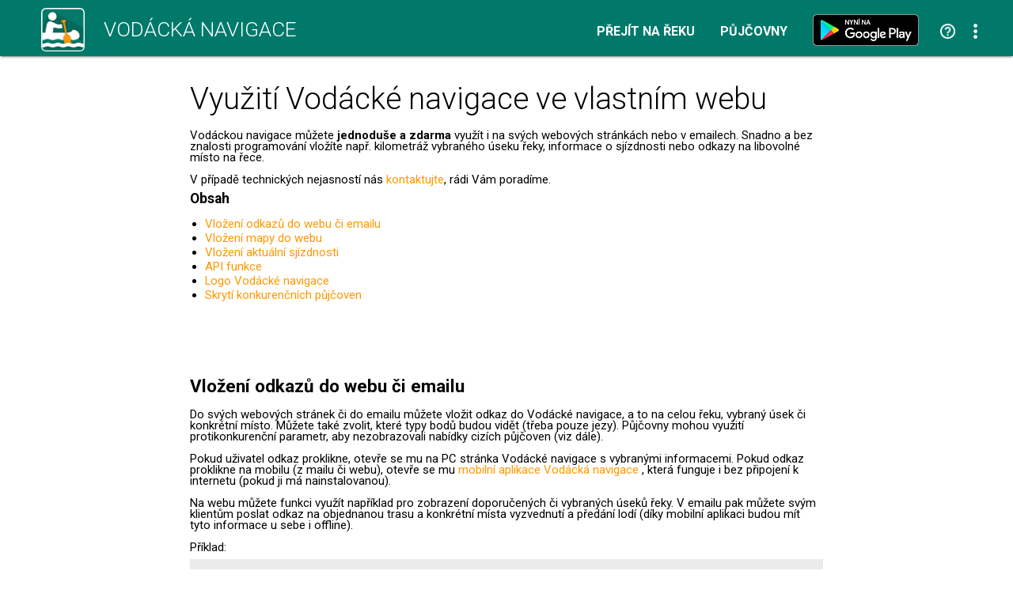

--- FILE ---
content_type: text/html; charset=utf-8
request_url: https://www.vodackanavigace.cz/propojeniWeb
body_size: 15787
content:

<!DOCTYPE html>

<html xmlns="http://www.w3.org/1999/xhtml">
<head><title>
	Vodácká navigace a kilometráž
</title><meta name="viewport" content="width=device-width; initial-scale=1.0;" /><meta name="robots" content="index,follow" /><meta name="googlebot" content="index,follow,snippet,noarchive" /><meta name="description" content="Vodácká kilometráž, průvodce, mapa a navigace. Jezy, tábořiště, kempy, hospody, půjčovny, sjízdnost." /><meta name="keywords" content="kilometráž, navigace, vodák, vodáci, půjčovna lodí, mapy, sjízdnost, jez, řeka, průvodce"></meta><meta property="og:url" content="https://www.vodackanavigace.cz" /><meta property="og:type" content="website" /><meta property="og:title" content="Vodácká navigace a kilometráž" /><meta property="og:description" content="Vodácká kilometráž, průvodce, mapa a navigace. Jezy, tábořiště, kempy, hospody, půjčovny, sjízdnost." /><meta property="og:image" content="https://www.vodackanavigace.cz/Images/LogoLarge.png" /><link rel="image_src" type="image/jpeg" href="https://www.vodackanavigace.cz/Images/LogoLarge.png" /><link rel="shortcut icon" href="favicon.png" /><link rel="stylesheet" href="https://fonts.googleapis.com/css?family=Roboto:100,200,300,regular,bold,italic,thin,light,bolditalic,black,medium&amp;subset=latin,latin-ext" /><script type="text/javascript" src="Scripts/global.js?v=9c07fa476a33e48ba15e797cbe58cebb"></script><link rel="Stylesheet" type="text/css" href="GetCss.aspx?file=/Styles/clear.css?v=5250616466551466afef2c3bfd9cc7cc"></link><link rel="Stylesheet" type="text/css" href="GetCss.aspx?file=/Styles/global.css?v=146336223170cb0b35af7a4dc8e44a78"></link><link rel="Stylesheet" type="text/css" href="GetCss.aspx?file=/Styles/checkbox.css?v=eb1120d8ecce48f6b5c1c9fa925e73e6"></link>
    <style>
        .logaTable td {
            padding: 1em;
        }
    </style>


    <script type="text/javascript">

        function ResizeWindowMaster() {
            SubmenuPosition();

            if (typeof (ResizeWindowMain) == "function")
                ResizeWindowMain();
            
        }

        document.addEventListener('DOMContentLoaded', function () {
            ResizeWindowMaster();
        }, false);

        window.onresize = function () {ResizeWindowMaster(); };

        function OpenPujcovnyPopup() {
            openModalPopup('pujcovny.aspx', onOPujcovnyPopupClose, GetMaxPopupWidth(680), GetMaxPopupHeight(1200));
            return false;
        }
        function onOPujcovnyPopupClose(wnd, args) {
            var arg = args.get_argument();            
            if (arg) {
                if (arg.resultAction != '') {
                    if (arg.resultAction.indexOf('ok') == 0) {
                        if (arg.resultAction.indexOf('|') > -1) {
                            var partnerIds = arg.resultAction.substring(arg.resultAction.indexOf("|") + 1, arg.resultAction.length);
                            if (partnerIds == -1) {
                                window.location = "kontakty.aspx"
                            } else {
                            if (partnerIds == 0) {
                                if (typeof (ShowPujcovny) == "function")
                                    ShowPujcovny(partnerIds);
                            } else {
                                
                                window.location = partnerIds.substring(partnerIds.indexOf(",") + 1);
                            }
                            }
                        }
                    }
                }
            }
        }

        function OpenAkcePopup() {
            openModalPopup('akce.aspx', onOAkcePopupClose, GetMaxPopupWidth(600), GetMaxPopupHeight(1000));
            return false;
        }
        function onOAkcePopupClose(wnd, args) {
            var arg = args.get_argument();
            if (arg) {
                if (arg.resultAction != '') {
                    if (arg.resultAction.indexOf('ok') == 0) {
                        if (arg.resultAction.indexOf('|') > -1) {
                            var partnerIds = arg.resultAction.substring(arg.resultAction.indexOf("|") + 1, arg.resultAction.length);
                            if (partnerIds == -1) {
                                window.location = "kontakty.aspx"
                            } else {
                                if (partnerIds == 0) {
                                    if (typeof (ShowAkce) == "function")
                                        ShowAkce(partnerIds);
                                } else {
                                    window.location = "akced.aspx?id=" + partnerIds;
                                }
                            }
                        }
                    }
                }
            }
        }

        function GenerateUrlReka(rekaId) {
            if (rekaId == 1) { return "/berounka" };
if (rekaId == 20) { return "/luznice-pres-novou-reku" };
if (rekaId == 2) { return "/vltava" };
if (rekaId == 21) { return "/ticha-orlice" };
if (rekaId == 22) { return "/divoka-orlice" };
if (rekaId == 3) { return "/otava" };
if (rekaId == 4) { return "/sazava" };
if (rekaId == 5) { return "/ohre" };
if (rekaId == 6) { return "/luznice" };
if (rekaId == 7) { return "/luznice-nova-reka" };
if (rekaId == 8) { return "/nezarka" };
if (rekaId == 9) { return "/orlice" };
if (rekaId == 10) { return "/ticha-orlice-reka" };
if (rekaId == 11) { return "/divoka-orlice-reka" };
if (rekaId == 13) { return "/jizera" };
if (rekaId == 14) { return "/morava-puvodni-koryto" };
if (rekaId == 15) { return "/morava-mala-voda" };
if (rekaId == 16) { return "/morava-mlynsky-potok" };
if (rekaId == 23) { return "/morava" };
if (rekaId == 24) { return "/morava-pres-malou-vodu" };
if (rekaId == 51) { return "/doubrava" };
if (rekaId == 52) { return "/blanice" };
if (rekaId == 53) { return "/zlaty-potok" };
if (rekaId == 54) { return "/kamenice" };
if (rekaId == 55) { return "/uhlava" };
if (rekaId == 56) { return "/tepla" };
if (rekaId == 17) { return "/dyje" };
if (rekaId == 57) { return "/lomnicky-potok" };
if (rekaId == 58) { return "/pramensky-potok" };
if (rekaId == 59) { return "/rolava" };
if (rekaId == 60) { return "/lomnice" };
if (rekaId == 61) { return "/skalice" };
if (rekaId == 18) { return "/hron" };
if (rekaId == 19) { return "/ploucnice" };

        }

        function CloseAndroidAnchor() {
            var aa = document.getElementById('androidAnchor');
            aa.style.visibility = 'hidden';
            aa.style.position = 'absolute';
            aa.style.top = '-1000px';
        }
    </script>

    <!-- Global site tag (gtag.js) - Google Analytics -->
<script async src="https://www.googletagmanager.com/gtag/js?id=G-8WZWQKKZ2B"></script>
<script>
    window.dataLayer = window.dataLayer || [];
    function gtag() { dataLayer.push(arguments); }
    gtag('js', new Date());

    gtag('config', 'G-8WZWQKKZ2B');
</script>
<link href="/WebResource.axd?d=QKX1AO1vX8ebWKfbb4eOTLSePvK4HSgRMQu0PtANRRkj_wLUia2m7KNm8a5uZwCtU96upZ6VZzDoa3Myz0EeKIug7ahh3ojCAcjeU4y_K9bRLSeOWfkQyD87tu6AbbaF0&amp;t=638041951552024325" type="text/css" rel="stylesheet" class="Telerik_stylesheet" /><link href="/WebResource.axd?d=_s8C6V0hVmZ50IR7zUlbBHXP_xkcImFTmXSL-lwDkFxwRb_RIn0RHRwt4F9t1xlhZMoji2a_u-qEvwx1LNmWBSGi04HeZ9onWl-D7WZnmbH5PqV-F-Xc9HKm7MCMCARXltEfOx7TYk72vFamqw5NJhXNNl0qHsub5iDGdaUWoM41&amp;t=638538663371425159" type="text/css" rel="stylesheet" class="Telerik_stylesheet" /></head>
<body>
    <div id="fb-root"></div>
<script>(function (d, s, id) {
    var js, fjs = d.getElementsByTagName(s)[0];
    if (d.getElementById(id)) return;
    js = d.createElement(s); js.id = id;
    js.src = "//connect.facebook.net/cs_CZ/sdk.js#xfbml=1&version=v2.5";
    fjs.parentNode.insertBefore(js, fjs);
}(document, 'script', 'facebook-jssdk'));</script>
    <form method="post" action="./propojeniWeb" id="aspnetForm">
<div class="aspNetHidden">
<input type="hidden" name="ctl00_pageScriptManager_TSM" id="ctl00_pageScriptManager_TSM" value="" />
<input type="hidden" name="__EVENTTARGET" id="__EVENTTARGET" value="" />
<input type="hidden" name="__EVENTARGUMENT" id="__EVENTARGUMENT" value="" />
<input type="hidden" name="__VIEWSTATE" id="__VIEWSTATE" value="Egd/5tXg2BbndHz6pWO3iVV/[base64]/R/ja4/ZSrA5jTY0vt49hoC4FWQFM7uKk/GR95s+LnbOluB2GbRyNydXH13/pk4lcxtx1RCZ9ADGIL+y8GE8neli1nCVnuZmskOXdPXK9pFiiBlrjNf6Z7QkrtjNfKOYTkosjGcHcD8hXtgGon/QCzllm+o4dXBpy6MNI5yPv3ogQCKmXKjzP87I+58fRD9LmfrSTqjfM0tlV3Qz5W8hiXlo7fp/914YiY/wW8qA0/WdN13S1aFcY31Ui5Yfhwn0yTMhiU90OiQacM5lTU+1tqbxbPBwGZb9qv5j9ufEXZcQCe1oN2rUu2pGGta610vEW6IjeUamZemHmW/D4akspoEnnTn1gJ5I99fC8xBxhAXZ3Kb5Ngu12P8LOUwI2tRdZir61CL5u3B8P3rypjOTXS+TLm/TX6O8BztUIIFlFTBzxrp+/[base64]/AYxsx9TLA6bWLv6T58ld7xZi96KK/KXUo/+wmXwnfP7iFSMlCh8iIe+nNWpZ9Jk7Ho3bibE9TJZzFoUYuw5TBZMbSLijZ1glh52l7jq+TGs/IKN/olQndO2w6Ftn0xCLFgwU44yT8F8ww58OeIcpurgi8II+fNBHIrH0H/EJfXkIpxU2CWxqTOwHwWhicVyr1FWQQv05AYcrc82c/0rXAcMM//9hNXLaxThr+VWwqd5vC/U50h6/PblaMz6GRCEvNUIE8AR7tum1cRtNWI8cv7Gyyo5uDEFyay6quaEOTlwoVKrrsPbQR2y9xwj/KNkRWs/yI42uEf0+Da0HrZqc69hy/rD9dN/lSyo3XsZ4MZOXGr04qM8sligi3PCp0+WdbGrgqHqKpAdjp+c8ucq+dENuTXzhkf6OC8ZjeUgvqUTLahmXPMk6kxWjraquRdD7HZoZFu5URKHk27sGhJvsjUF1O1xguCiiR+HkCrvJEwnStlNARoyb5Cqvn6Nm1ZUdd/NrY6aEnHBdogzwFbmVvpfoNZi1+tzBBvhjM9VmGotsOT5YTZVfWXeLCKElT/VDeCSnmWxtK0YNBfBe3edQx7HjAxufA29OffwnbCqax1ucIb+mzNNDT2gVuTkWNw8xSWIFNtjTmLq2zdSyhYG8oMin9cq3k416Z+TqYb05C1PKRvS8hZJRT9QZeG73Dh+VrHLM6ysxq/2z1KVN3ZXphWWS2afzdNW0SBQ0BlkjQfHkRnWlpu6Uv20AHGdPepNWOi+RhynbknEbwQ5EfX0L12yYM8bp2CmTk/IKjli097MFbq3aBkduFjs/K9qml64xN/wwaJ1YzAU7SVPQmU+wqGEDk9prjrBVW3QBTzatx+WED8FmHR/VSaeEWWvlxvPNXrsGZBjZ2iM78De/oMZ3J/Tot05/GkhKi0jenWF9rHcI2FMHzrdFSqNzWDDHXT2LLAUeu1/crRL8/xhWGbb5my9NRP48E/IzGh8/qMK/aNlmUdStstT2Y0gaw2qrUpdMWRKafVoqVgR4sUoKu5ftUY2xxO3MTlE7EMt+/PdRFyUZzv5k1JK5TFHYu2LHuXdJWLsLS/lpK+/CL6VM9n/ux7mEe0jqFNodk7jfgaD6RSM1eTckIQT9gG3vwqZtOHL+Loh4NsVjv0zn99cuG+xUP9PaoktIT3FgpR4bwGBpYd0aD8biE1Ylc/1wYrvGsnN5eWmlTDCcdOxbcx2DQiPfedz3vqvNzqzkio1L/4qkufB49z3NNDDwXDNLKD+7VGXeKWJsAR17TqDXQzPnDLThKqVMgbKVDz1s4l+1L0QyG48Kad8dd7tjwbvlWhYENyQTWpCskdEFCbAED6/iYhlXxkXMoO2TYMJxqRFaW35aPI8xMVZeidNmbRSxgHoKadkpOAGK5vLTpU29ydUOu6zAyrFLJb2UeP1unKeF1cyvycc8No1YDZQGhuaIwk5TxXmduun4zxj+I/ie8ZsHVObrE7N0rNJhB7VDNS6LFVsjpYQzn3vFo4GodZZDzeeuRhkq79OINTSd0GWSQ4tsft93GZ0mjJlTvCHRBre/4NEkr7WrPXkhlk/uSeGNhpqT3sgKcIy3cND+Gj35UEPAVD0pMRHcvjpQtiQ254plQxnMeBtCv9Eskb2ySYfvZaeVH33k5sie5WxnqY3/lGFeeM1s4TH6U3LROPdw9ND/DnKQAHOk0ubZW7B3oUG1ICjt2/UX3YaCcJt/9b4cufSXE7MXM34vXX+b/eoYiQHFaPQ8+NS+pM9wjaOt/CkGtr0EF3ADkPkykdcg+/Dw5lY/qVmsyCe4ld+IvC0Td0k4zRBc3Vw25SAUdqA0bJw4+4C96k/4mbXY8qG/8Ylsvk1+qqIlRP+de9/HKjq1ZTNRncP12m68Kle9I0s6yzeKh8O8ejALA+32dC5DIj8DZ4wUN+toGwHq+EkkpDU7HV+oDyV0rLOcF5Jbqi+Q9H+K698V/32l3vhRl0/uwdfo4XKYFty51WPy/2zceneRTAVOtF/ya2EMWjMGAvfV0JoOfPa5Ov+CpX51kSq7/YJZt+nREtpvYw2jM1POGbW1R2DM20UJfuCQU25LflIJVfWpHgSmRUngbhVSh3FP2rirH1q0VGFYs+ePRDvdP/[base64]/jw5OfqXTHUCJe1tiUwOFVglc5Ju2GYaXDTa2C6QUCYjQmhb7fVcgdAuDbpt4tlY/fLQT2l63eNlVkw2igWJJmWpR6rbYst17UQKLTaiL68eKEBn0xsEVvdlbblSrytwysz6zkTFnD1zfiAmohhVS52YMpMH/[base64]/Sa8LI9zzUAHr9396OAh6r2BAmQVOCSVrkq8sZinC4VZIoY8+F5NA" />
</div>

<script type="text/javascript">
//<![CDATA[
var theForm = document.forms['aspnetForm'];
if (!theForm) {
    theForm = document.aspnetForm;
}
function __doPostBack(eventTarget, eventArgument) {
    if (!theForm.onsubmit || (theForm.onsubmit() != false)) {
        theForm.__EVENTTARGET.value = eventTarget;
        theForm.__EVENTARGUMENT.value = eventArgument;
        theForm.submit();
    }
}
//]]>
</script>


<script src="/WebResource.axd?d=pynGkmcFUV13He1Qd6_TZCFfw5u_vQzL4wI47JhdQvoyqT-RDtdDqqM3k6w74d_4i_jHN2CKtINJt7sU46FvGQ2&amp;t=638901608248157332" type="text/javascript"></script>


<script src="/Telerik.Web.UI.WebResource.axd?_TSM_HiddenField_=ctl00_pageScriptManager_TSM&amp;compress=1&amp;_TSM_CombinedScripts_=%3b%3bSystem.Web.Extensions%2c+Version%3d4.0.0.0%2c+Culture%3dneutral%2c+PublicKeyToken%3d31bf3856ad364e35%3aen-US%3aa8328cc8-0a99-4e41-8fe3-b58afac64e45%3aea597d4b%3ab25378d2%3bTelerik.Web.UI%2c+Version%3d2020.3.1021.45%2c+Culture%3dneutral%2c+PublicKeyToken%3d121fae78165ba3d4%3aen-US%3a65ded1fa-0224-45b6-a6df-acf9eb472a15%3a16e4e7cd%3af7645509%3a24ee1bba%3ab2e06756%3a92fe8ea0%3afa31b949%3a874f8ea2%3af46195d3%3ac128760b%3a33715776%3a4877f69a%3a19620875%3a490a9d4e%3abd8f85e4%3aed16cbdc" type="text/javascript"></script>
<script type="text/javascript">
//<![CDATA[
if (typeof(Sys) === 'undefined') throw new Error('ASP.NET Ajax client-side framework failed to load.');
//]]>
</script>

<div class="aspNetHidden">

	<input type="hidden" name="__VIEWSTATEGENERATOR" id="__VIEWSTATEGENERATOR" value="EDCDD9B5" />
	<input type="hidden" name="__EVENTVALIDATION" id="__EVENTVALIDATION" value="MsQP+nIr/2klXoSKqoBZ6gi5ZCLdKfzc7XwldbePn+E1bFXxniZrvTEy2CWpGrYuw35jI1x1K5mLvT7phwl/8xsltVI2cL5Ag8B5ofQsdEOI22HzfBafXkVhJOFR17s7KH/ju1DRClTFfBFDwUV4tOAgq2OSuqMG4IzU+rfPM/Gy6rEwftRRCPaWtvSspkNHlEjuAGiYk+LoFPFMuVO+u5SQUqRJsQPr6JdW92rAHZ6K7rEIKhHmsdZTBp/npXeT" />
</div>
        <script type="text/javascript">
//<![CDATA[
Sys.WebForms.PageRequestManager._initialize('ctl00$pageScriptManager', 'aspnetForm', ['tctl00$ctl14SU',''], [], [], 90, 'ctl00');
//]]>
</script>


        <div id="ctl00_RadWindowManager1" style="display:none;">
	<!-- 2020.3.1021.45 --><div id="ctl00_RadWindowManager1_alerttemplate" style="display:none;">
		<div class="rwDialogPopup radalert">			
			<div class="rwDialogText">
			{1}				
			</div>
			
			<div>
				<a  onclick="$find('{0}').close(true);"
				class="rwPopupButton" href="javascript:void(0);">
					<span class="rwOuterSpan">
						<span class="rwInnerSpan">##LOC[OK]##</span>
					</span>
				</a>				
			</div>
		</div>
		</div><div id="ctl00_RadWindowManager1_prompttemplate" style="display:none;">
		 <div class="rwDialogPopup radprompt">			
			    <div class="rwDialogText">
			    {1}				
			    </div>		
			    <div>
				    <script type="text/javascript">
				    function RadWindowprompt_detectenter(id, ev, input)
				    {							
					    if (!ev) ev = window.event;                
					    if (ev.keyCode == 13)
					    {															        
					        var but = input.parentNode.parentNode.getElementsByTagName("A")[0];					        
					        if (but)
						    {							
							    if (but.click) but.click();
							    else if (but.onclick)
							    {
							        but.focus(); var click = but.onclick; but.onclick = null; if (click) click.call(but);							 
							    }
						    }
					       return false;
					    } 
					    else return true;
				    }	 
				    </script>
				    <input title="Enter Value" onkeydown="return RadWindowprompt_detectenter('{0}', event, this);" type="text"  class="rwDialogInput" value="{2}" />
			    </div>
			    <div>
				    <a onclick="$find('{0}').close(this.parentNode.parentNode.getElementsByTagName('input')[0].value);"				
					    class="rwPopupButton" href="javascript:void(0);" ><span class="rwOuterSpan"><span class="rwInnerSpan">##LOC[OK]##</span></span></a>
				    <a onclick="$find('{0}').close(null);" class="rwPopupButton"  href="javascript:void(0);"><span class="rwOuterSpan"><span class="rwInnerSpan">##LOC[Cancel]##</span></span></a>
			    </div>
		    </div>				       
		</div><div id="ctl00_RadWindowManager1_confirmtemplate" style="display:none;">
		<div class="rwDialogPopup radconfirm">			
			<div class="rwDialogText">
			{1}				
			</div>						
			<div>
				<a onclick="$find('{0}').close(true);"  class="rwPopupButton" href="javascript:void(0);" ><span class="rwOuterSpan"><span class="rwInnerSpan">##LOC[OK]##</span></span></a>
				<a onclick="$find('{0}').close(false);" class="rwPopupButton"  href="javascript:void(0);"><span class="rwOuterSpan"><span class="rwInnerSpan">##LOC[Cancel]##</span></span></a>
			</div>
		</div>		
		</div><input id="ctl00_RadWindowManager1_ClientState" name="ctl00_RadWindowManager1_ClientState" type="hidden" />
</div>
        <div id="ctl00_ctl14SU">
	<span id="ctl00_ctl14" style="display:none;"></span>
</div>
        <div>

            
         
            <div id="pageHeader" class="header">
                <a class="logoTop" href="default.aspx" title="Vodácká navigace - úvodní stránka">
                    <div id="ctl00_headerLeft" class="header-left">
                        
                        Vodácká navigace
                        
                    </div>
                </a>
                <div class="header-right">
                    <div class="topMenu">
                        <ul>
                            

                            <li class="submenuholder">
                                <a onclick="return false;" id="ctl00_LinkButton3" class="down" onmouseover="OnMouseSubmenuOver()" onmouseout="OnMouseSubmenuOut()" href="javascript:__doPostBack(&#39;ctl00$LinkButton3&#39;,&#39;&#39;)">Přejít na řeku</a>
                                <div id="submenuMore" class="submenu" submenu="left" onmouseover="OnMouseSubmenuOver()" onmouseout="OnMouseSubmenuOut()">
                                    <ul>
                                        
                                                <li><a id="ctl00_repRiver_ctl00_hlReka" href="/berounka?fs=1">Berounka</a> </li>
                                            
                                                <li><a id="ctl00_repRiver_ctl01_hlReka" href="/dyje?fs=1">Dyje</a> </li>
                                            
                                                <li><a id="ctl00_repRiver_ctl02_hlReka" href="/hron?fs=1">Hron</a> </li>
                                            
                                                <li><a id="ctl00_repRiver_ctl03_hlReka" href="/jizera?fs=1">Jizera</a> </li>
                                            
                                                <li><a id="ctl00_repRiver_ctl04_hlReka" href="/luznice?fs=1">Lužnice</a> </li>
                                            
                                                <li><a id="ctl00_repRiver_ctl05_hlReka" href="/luznice-pres-novou-reku?fs=1">Lužnice přes Novou řeku</a> </li>
                                            
                                                <li><a id="ctl00_repRiver_ctl06_hlReka" href="/morava?fs=1">Morava</a> </li>
                                            
                                                <li><a id="ctl00_repRiver_ctl07_hlReka" href="/morava-pres-malou-vodu?fs=1">Morava přes Malou vodu</a> </li>
                                            
                                                <li><a id="ctl00_repRiver_ctl08_hlReka" href="/nezarka?fs=1">Nežárka</a> </li>
                                            
                                                <li><a id="ctl00_repRiver_ctl09_hlReka" href="/ohre?fs=1">Ohře</a> </li>
                                            
                                                <li><a id="ctl00_repRiver_ctl10_hlReka" href="/divoka-orlice?fs=1">Orlice a Divoká Orlice</a> </li>
                                            
                                                <li><a id="ctl00_repRiver_ctl11_hlReka" href="/ticha-orlice?fs=1">Orlice a Tichá Orlice</a> </li>
                                            
                                                <li><a id="ctl00_repRiver_ctl12_hlReka" href="/otava?fs=1">Otava</a> </li>
                                            
                                                <li><a id="ctl00_repRiver_ctl13_hlReka" href="/ploucnice?fs=1">Ploučnice</a> </li>
                                            
                                                <li><a id="ctl00_repRiver_ctl14_hlReka" href="/sazava?fs=1">Sázava</a> </li>
                                            
                                                <li><a id="ctl00_repRiver_ctl15_hlReka" href="/vltava?fs=1">Vltava</a> </li>
                                            
                                        <li class="separator"></li>
                                        
                                        
                                            <li><a href="kde-je-voda.aspx">Kde je voda?</a></li>
                                            <li><a href="divoka-voda.aspx">Divoká voda</a></li>
                                        
                                        
                                    </ul>
                                </div>
                            </li>
                            <li class="submenuholder"><a href="vodacke-pujcovny" class="down" onclick="return false;" onmouseover="OnMouseSubmenuOver()" onmouseout="OnMouseSubmenuOut()">Půjčovny</a>
                                <div id="submenuPujcovny" class="submenu" submenu="left" onmouseover="OnMouseSubmenuOver()" onmouseout="OnMouseSubmenuOut()">
                                    <ul>
                                        <li><a href="vodacke-pujcovny">Půjčovny</a></li>
                                        <li><a href="vodacke-prodejny">Vodácké prodejny</a></li>                                        
                                        <li><a href="vodacke-cestovky">Vodácké cestovky</a></li>
                                    </ul>
                                </div>
                            </li>
                             
                            <li><a href="https://play.google.com/store/apps/details?id=com.las.vodackanavigace" id="ctl00_googleplayAnchor" class="googleplay topmenu" title="Google play"></a></li>
                             
                                
                            <li><a href="napoveda.aspx" class="menuHelp" ></a></li>
                            <li class="submenuholder">
                                <a onclick="return false;" id="ctl00_LinkButton1" class="down topmenuVice" onmouseover="OnMouseSubmenuOver()" onmouseout="OnMouseSubmenuOut()" href="javascript:__doPostBack(&#39;ctl00$LinkButton1&#39;,&#39;&#39;)"></a>
                                <div id="submenuKontakty" class="submenu" submenu="right" onmouseover="OnMouseSubmenuOver()" onmouseout="OnMouseSubmenuOut()">
                                    <ul>
                                        
                                        <li><a href="podminky.aspx">Podmínky užití</a></li>
                                        <li><a href="kontakty.aspx">Kontakty</a></li>
                                        <li><a href="propojeniWeb">Využití&nbsp;ve&nbsp;vlastních&nbsp;stránkách</a></li>
                                       
                                    </ul>
                                </div>
                            </li>
                            
                        </ul>
                    </div>

                </div>
                <div class="topMenuMobileLanguage">
                    <div class="languagesHolder">
                                <div class="languages">
                                    <a href="english-version.aspx" class="en" title="English version"></a>
                                    
                                </div>
                                    </div> 
                </div>
                <div class="topMenuMobile submenuholdera" onclick="ShowSubmenu('submenuMobile', 'submenuMobileClose',4)">
                    <div id="submenuMobile" class="submenu" submenu="left">
                        <ul>
                            <li><a href="default.aspx">Přejít na řeku</a></li>
                            <li><a href="vodacke-pujcovny">Půjčovny</a></li>
                            <li><a href="vodacke-prodejny">Vodácké prodejny</a></li>
                            <li><a href="vodacke-cestovky">Vodácké cestovky</a></li>
                            
                            <li><a href="https://play.google.com/store/apps/details?id=com.las.vodackanavigace">Mobilní verze</a></li>
                            <li><a href="kontakty.aspx">Kontakty</a></li>
                            <li id="submenuMobileClose" style="visibility:hidden;position: absolute;"><a href="#" onclick="javascript:return false;">Zavřít menu</a></li>
                        </ul>
                    </div>
                </div>
                <div style="clear: both;"></div>
            </div>
            <div class="topPad"></div>

            
    <div class="textHolder">
        <div class="textContent">
            <h1>Využití Vodácké navigace ve vlastním webu</h1>
            Vodáckou navigace můžete <b>jednoduše a zdarma</b> využít i na svých webových stránkách nebo v emailech. Snadno a bez znalosti programování vložíte např.  kilometráž vybraného úseku řeky, informace o sjízdnosti nebo odkazy na libovolné místo na řece.</br><br />
            V případě technických nejasností nás <a href="kontakty.aspx">kontaktujte</a>, rádi Vám poradíme.<br />
            <h3>Obsah</h3>
            <ul>
                <li><a href="#odkazy">Vložení odkazů do webu či emailu</a></li>
              
                <li><a href="#mapa">Vložení mapy do webu</a></li>
                <li><a href="#sjizdnost">Vložení aktuální sjízdnosti</a></li>
                <li><a href="#api">API funkce</a></li>
                <li><a href="#logo">Logo Vodácké navigace</a></li>
                <li><a href="#konkurence">Skrytí konkurenčních půjčoven</a></li>
            </ul>

            <a name="odkazy"></a>
            <div style="height: 80px"></div>
            <h2>Vložení odkazů do webu či emailu</h2>
            Do svých webových stránek či do emailu můžete vložit odkaz do Vodácké navigace, a to na celou řeku, vybraný úsek či konkrétní místo. Můžete také zvolit, které typy bodů budou vidět (třeba pouze jezy). Půjčovny mohou využití protikonkurenční parametr, aby nezobrazovali nabídky cizích půjčoven (viz dále).
            <br />
            <br />
            Pokud uživatel odkaz proklikne, otevře se mu na PC stránka Vodácké navigace s vybranými informacemi. Pokud odkaz proklikne na mobilu (z mailu či webu), otevře se mu <a href="https://play.google.com/store/apps/details?id=com.las.vodackanavigace">mobilní aplikace Vodácká navigace</a> , která funguje i bez připojení k internetu (pokud ji má nainstalovanou).
            <br />
            <br />
            Na webu můžete funkci využít například pro zobrazení doporučených či vybraných úseků řeky. V emailu pak můžete svým klientům poslat odkaz na objednanou trasu a konkrétní místa vyzvednutí a předání lodí (díky mobilní aplikaci budou mít tyto informace u sebe i offline).
            <br />
            <br />
            Příklad:<br />
            <div class="sample">
                Doporučený úsek: <a href="reka.aspx?id=4&uo=3180&ud=3179" target="_blank">Kácov - Štemberk</a><br />
                Lodě si vyzvedněte <a href="reka.aspx?id=4&uo=3180&ud=3179%22&detailid=3184" target="_blank">v loděnici v Kácově</a> do 11 hodin. Cestou doporučujeme se podívat na <a href="reka.aspx?id=4&uo=3180&ud=3179&detailid=1514" target="_blank">hrad Český Štemberk</a><br />
            </div>
            <br />
            <br />
            <div style="display: flex">

                <div>
                   <b>Jak získat odkaz:</b> </br>
                   Nejprve ve Vodácké navigaci nastavte přesně to, co má být v odkaze vidět. Vyberte řeku, konkrétní úsek, konkrétní body na zobrazení… Pak stačí zkopírovat aktuální URL adresu se všemi parametry. A nebo použijte <b>funkci Sdílet</b>, ve které můžete správný odkaz zkopírovat či rovnou odeslat někomu emailem. </br><br />
                    Do emailu můžete odkaz pouze nakopírovat, sám se stane proklikávacím. Nebo je možná ho obalit HTML značkou &lt;A&gt; 
                    <br />

                </div>
                <div>
                    <img src="Images/help_sdilet.png" style="margin-left: 2em; margin-bottom: 2em; width: 300px" />
                </div>
            </div>
            Ukázka použití:
               <ul>
                   <li><a href=" http://pujcovna-berounka.cz/doporucene-trasy.aspx" target="_blank">http://pujcovna-berounka.cz/doporucene-trasy.aspx</a></li>
                   <li><a href="http://www.tydra.cz/plavba-po-morave" target="_blank">http://www.tydra.cz/plavba-po-morave</a></li>
                   <li><a href="http://bisport.cz/pujcovna-lodi" target="_blank">http://bisport.cz/pujcovna-lodi</a> </li>
               </ul>



          


            <a name="mapa"></a>
            <div style="height: 80px"></div>
            <h2>Vložení interaktivní mapy do webu</h2>
            Nabízíme také možnost přímého vložení interaktivní mapy a kilometráže do Vašeho webu. Jak to vypadá se můžete podívat na příkladu níže.
              <br />
            <br />
            Opět, stejně jako u odkazů, můžete vybrat, který úsek a jaké informace budou na Vaší mapě zobrazeny.
              <br />
            <br />
            Technicky je vše řešeno pomocí HTML prvku IFRAME, který můžete nastavit požadovanou velikost. Má-li IFRAME šířku minimálně 500px, zobrazí se mapa i seznam. Jinak se zobrazí pouze seznam (či pouze mapa).
  <br />
            <br />
            Správný kód Vám opět vygeneruje <b>funkce Sdílet</b>, která je popsaná výše v tomto článku.
             <br />
            <br />
            Příklad:<br />
            <div class="sample">
                <iframe style="width: 501px; min-height: 350px; border: none;" src="frame.aspx?id=2&uo=2975&ud=2979"></iframe>
                <textarea name="ctl00$ContentPlaceHolder1$ctl00" rows="6" cols="20" disabled="disabled" class="aspNetDisabled" style="width: 200px">
&lt;iframe style=&quot;width:501px;min-height:350px;border:none;&quot; src=&quot;https://www.vodackanavigace.cz/frame.aspx?id=2&amp;uo=2975&amp;ud=2979&quot; &gt;&lt;/iframe&gt;</textarea>

            </div>
            Ukázka použití:
               <ul>
                   <li><a href="http://www.dronte.cz/cs/rivers/69-jizera" target="_blank">http://www.dronte.cz/cs/rivers/69-jizera</a></li>
                   <li><a href="http://sambamaraton.cz/pro-zavodniky/" target="_blank">http://sambamaraton.cz/pro-zavodniky/</a></li>
                   <li><a href="http://www.sazava-tour.cz/cs/trasy" target="_blank">http://www.sazava-tour.cz/cs/trasy</a> </li>
               </ul>
            <br />

            <a name="sjizdnost"></a>
            <div style="height: 80px"></div>
            <h2>Informace o aktuální sjízdnosti</h2>
            Do svého webu můžete také přidat přehledné informace o aktuální sjízdnosti vybraného úseku řeky. Pro získání správného kódu využijte generátor, který Vám vrátí příslušný kód na základě požadovaného nastavení.
             <p style="font-size: 120%;"><a href="generator-sjizdnosti.aspx">Generátor widgetu sjízdnosti</a></p>
            <br />
            Příklad:<br />
            <div class="sample">

                <iframe style="width: 210px; min-height: 300px; border: none;" src="sjizdnost.aspx?id=2&size=9&icons=false"></iframe>

                <textarea name="ctl00$ContentPlaceHolder1$ctl01" rows="7" cols="20" disabled="disabled" class="aspNetDisabled" style="width: 210px; margin-left: 0px;">
&lt;iframe style=&quot;width:210px;min-height:300px;border:none;&quot; src=&quot;https://www.vodackanavigace.cz/sjizdnost.aspx?id=2&amp;size=9&amp;icons=false&quot; &gt;&lt;/iframe&gt;</textarea>

            </div>

            Ukázka použití:   
               <ul>
                   <li><a href="http://www.pujcovna-lodi.cz/sazava" target="_blank">http://www.pujcovna-lodi.cz/sazava</a></li>
                   <li><a href="http://pujcovna-berounka.cz/" target="_blank">http://pujcovna-berounka.cz/</a></li>
                   <li><a href="http://www.cakle.cz/Lode.html" target="_blank">http://www.cakle.cz/Lode.html</a> </li>
               </ul>


            <a name="api"></a>
            <div style="height: 80px"></div>

            <div style="display: flex">

                <div>
                    <h2>API funkce</h2>
                    Pro interní systémy vodáckých půjčoven nabízíme možnost přímého napojení na Vodáckou navigaci pomocí API rozhraní. Více v článku <a href="/propojeniapi">API funkce</a>.
                    <br />

                </div>
                <div>
                    <img src="Images/api.png" style="margin-left: 2em; margin-bottom: 2em" />
                </div>
            </div>


              <a name="logo"></a>
            <div style="height: 80px"></div>
            <h2>Logo Vodácké navigace</h2>
            Na svém webu můžete využít i logo Vodácké navigace. Připravili jsme ho pro Vás v několika různých podobách.
            <br />
            Příklad:<br />
            <div class="sample">


                <table class="logaTable">
                    <tr>
                        <td>
                            <img src="https://www.vodackanavigace.cz/Images/VodackaNavigace.png" alt="logo" /></td>
                        <td>
                            <textarea name="ctl00$ContentPlaceHolder1$ctl02" rows="2" cols="20" disabled="disabled" class="aspNetDisabled" style="width: 570px">
&lt;img src=&quot;https://www.vodackanavigace.cz/Images/VodackaNavigace.png&quot; /&gt;</textarea>
                            <br />
                            Ve velkém rozlišení najdete <a href="https://www.vodackanavigace.cz/Images/VodackaNavigace_large.png">zde</a>.
                        </td>
                    </tr>
                    <tr>
                        <td>
                            <img src="https://www.vodackanavigace.cz/Images/VodackaNavigace_small.png" alt="logo" /></td>
                        <td>
                            <textarea name="ctl00$ContentPlaceHolder1$ctl03" rows="2" cols="20" disabled="disabled" class="aspNetDisabled" style="width: 570px">
&lt;img src=&quot;https://www.vodackanavigace.cz/Images/VodackaNavigace_small.png&quot; /&gt;</textarea></td>
                    </tr>
                    <tr>
                        <td>
                            <img src="https://www.vodackanavigace.cz/Images/VodackaNavigaceText.png" alt="logo" />


                        </td>
                        <td>
                            <textarea name="ctl00$ContentPlaceHolder1$ctl04" rows="2" cols="20" disabled="disabled" class="aspNetDisabled" style="width: 570px">
&lt;img src=&quot;https://www.vodackanavigace.cz/Images/VodackaNavigaceText.png&quot; /&gt;</textarea>
                            <br />
                            Ve velkém rozlišení najdete <a href="https://www.vodackanavigace.cz/Images/VodackaNavigaceText_large.png">zde</a>.
                           
                        </td>
                    </tr>
                </table>


            </div>

               <a name="konkurence"></a>
            <div style="height: 80px"></div>
            <h2>Potlačení konkurenčních půjčoven</h2>
           
Pro partnerské půjčovny nabízíme  možnost skrýt zobrazení konkurence. Chápeme, že nechcete, aby se na Vašem webu či pod Vašimi odkazy objevovali informace o dalších půjčovnách. 
             <br /> <br />
            Aby se zobrazovala pouze Vaše půjčovna, je potřeba znát její Partnerské ID (sdělíme Vám ho na dotaz). Pak stačí do všech URL odkazů přidávat parametr "partnerIds=;X;" kde X je hodnota Partneského Id.
             
            <br />
            <br />
            Příklad (zobrazí se pouze půjčovna ASK) <a href="https://www.vodackanavigace.cz/reka.aspx?id=1&uo=3004&ud=3005&partnerIds=;2;" target="_blank">https://www.vodackanavigace.cz/reka.aspx?id=1&uo=3004&ud=3005&partnerIds=;2;</a>
            <br />
            <br />
            <br />
            <br />



        </div>


            
                <div id="pageFooter" class="footer">
                    <div >
                        <div style="float: left;margin-left: 3em;">
                        <div class="fb-like" data-href="https://www.vodackanavigace.cz" data-layout="button" data-action="like" data-show-faces="true" data-share="true"></div>
                            </div>
                        <a href="podminky.aspx">Podmínky užití</a> <a href="cookies.aspx">Cookies</a> <a href="kontakty.aspx">Kontakty</a>
                        
                                <div class="languagesHolder">
                                <div class="languages">
                                    <a href="english-version.aspx" class="en" title="English version"></a>
                                    
                                </div>
                                    </div> 
                            
                    </div>
                </div>
            
            
        </div>

       
       <div style="display: none">
         <!-- Kód Google značky pro remarketing -->

<script type="text/javascript">
    /* <![CDATA[ */
    var google_conversion_id = 933447714;
    var google_custom_params = window.google_tag_params;
    var google_remarketing_only = true;
    /* ]]> */
</script>
<script type="text/javascript" src="//www.googleadservices.com/pagead/conversion.js">
</script>
<noscript>
<div style="display:inline;">
<img height="1" width="1" style="border-style:none;" alt="google" src="//googleads.g.doubleclick.net/pagead/viewthroughconversion/933447714/?value=0&amp;guid=ON&amp;script=0"/>
</div>
</noscript>
            </div> 



    

<script type="text/javascript">
//<![CDATA[
window.__TsmHiddenField = $get('ctl00_pageScriptManager_TSM');Sys.Application.add_init(function() {
    $create(Telerik.Web.UI.RadWindowManager, {"clientStateFieldID":"ctl00_RadWindowManager1_ClientState","formID":"aspnetForm","iconUrl":"","minimizeIconUrl":"","name":"RadWindowManager1","skin":"MetroTouch","windowControls":"[]"}, null, null, $get("ctl00_RadWindowManager1"));
});
Sys.Application.add_init(function() {
    $create(Telerik.Web.UI.RadAjaxManager, {"_updatePanels":"","ajaxSettings":[],"clientEvents":{OnRequestStart:"",OnResponseEnd:""},"defaultLoadingPanelID":"","enableAJAX":true,"enableHistory":false,"links":[],"styles":[],"uniqueID":"ctl00$ctl14","updatePanelsRenderMode":0}, null, null, $get("ctl00_ctl14"));
});
//]]>
</script>
</form>
</body>
</html>


--- FILE ---
content_type: text/html; charset=utf-8
request_url: https://www.vodackanavigace.cz/frame.aspx?id=2&uo=2975&ud=2979
body_size: 138277
content:


<!DOCTYPE html>

<html xmlns="http://www.w3.org/1999/xhtml">
<head><title>
	 - Vodácká navigace a kilometráž
</title><meta name="viewport" content="width=device-width; initial-scale=1.0;" /><meta name="robots" content="index,follow" /><meta name="googlebot" content="index,follow,snippet,noarchive" /><meta name="description" content="Řeka Vltava - Kilometráž, průvodce a navigace pro vodáky po českých řekách." /><meta name="keywords" content="kilometráž, navigace, vodák, řeka, průvodce" /><link rel="shortcut icon" href="favicon.png" /><link rel="stylesheet" href="https://fonts.googleapis.com/css?family=Roboto:100,200,300,regular,bold,italic,thin,light,bolditalic,black,medium&amp;subset=latin,latin-ext" /> <script src="../Scripts/global.js" type="text/javascript"></script><link rel="Stylesheet" type="text/css" href="GetCss.aspx?file=Styles/clear.css?v=5250616466551466afef2c3bfd9cc7cc"></link><link rel="Stylesheet" type="text/css" href="GetCss.aspx?file=Styles/global.css?v=146336223170cb0b35af7a4dc8e44a78"></link><link rel="Stylesheet" type="text/css" href="GetCss.aspx?file=Styles/checkbox.css?v=eb1120d8ecce48f6b5c1c9fa925e73e6"></link><link rel="Stylesheet" type="text/css" href="GetCss.aspx?file=Styles/frame.css?v=2fd1485c8488be2b0ac5e4700f981816"></link>
    <script type="text/javascript" >
        var ImageCaption = 'Obrázek';
        var OfCaption = 'z';
    </script>
    <script src="lightbox/js/jquery-1.11.0.min.js"></script>
	<script src="lightbox/js/lightbox.js"></script>
    <link href="lightbox/css/lightbox.css" rel="stylesheet" />
    <script type="text/javascript">

        var clasicDetailWidth = 850;
        var mapDisplayWidth = 500;

        var detailDisplay = false;
        var recall = true;
        var fixHeight = 0;
        function ResizeWindowMain() {
            fixHeight = 0;/*pageHeader.clientHeight + pageFooter.clientHeight;*/
            var localFixHeight = listHeader.clientHeight;

            var dh = document.getElementById('detailHeader');
            var detailHeaderH = 0;
            if (dh != null) {
                detailHeaderH = dh.clientHeight;
            }

            var konst = 0;
           /* if (winW() < clasicDetailWidth) {
                konst = 0;
            }*/

            /*var konstD = 2;
            if ($telerik.isFirefox == true) {
                konstD = 3;
            }*/
            /*2.5.2016 Měním na 0,1 kvůli dvousloupcovému framu, kde detail má scrollbar navíc*/
            var konstD = 0;
            if ($telerik.isFirefox == true) {
                konstD = 1;
            }

            mapHolder.style.height = (winH() - fixHeight - localFixHeight + konst).toString() + "px";
            mapa.style.height = (winH() - fixHeight - localFixHeight + konst).toString() + "px";
            /*if (winW() >= mapDisplayWidth) {*/
                listContent.style.height = (winH() - fixHeight - localFixHeight + konst).toString() + "px";
            /*}*/
                if (winW() < clasicDetailWidth) {
 
                    detailContent.style.height = (winH() - fixHeight - localFixHeight - detailHeaderH + konstD ).toString() + "px";
                } else {
  
                detailContent.style.height = (winH() - fixHeight - localFixHeight + konst ).toString() + "px";
            }

            CallResizeDetailImgHolder();

            if (recall) {
                recall = false;
                setTimeout("ResizeWindowMain();", 50);
            } else {
                recall = true;
            }

            MapListButtonPosition();

            SubmenuPosition();
            ShowDetailResize();
            ResizeListItem();
          
        }

        function ResizeListItem() {
            holder1 = document.getElementById('listContentList');
            nodelist = document.getElementsByClassName("itemlist_title");
            // alert(holder1.clientWidth);
            var minDefault = 120;
            var minC = 20;
            if (holder1.clientWidth < 270){
                minC = 10;
            }
            if (holder1.clientWidth > 460){
                minC = 20;
                minDefault = 130;
            }

            for (i = 0; i < nodelist.length; i++) {
                div = nodelist[i];
                divid = div.getAttribute("data-id");
                var itemlistIsDesc = document.getElementById('itemlist_isDesc' + divid);                
                var itemlistIsPhoto = document.getElementById('itemlist_isPhoto' + divid);
                
                var min = minDefault;
                if (itemlistIsDesc != null) {
                    min = min + minC;
                }
                if (itemlistIsPhoto != null) {
                    min = min + minC;
                }
                
                
                div.style.width = (holder1.clientWidth - min).toString() + "px";
                
            }
        }

        function CallResizeDetailImgHolder() {

            setTimeout("ResizeDetailImgHolder();", 200);
        }

        function ResizeMenuWidth() {
            if (recall) {
                if (winW() > mapDisplayWidth) {
                    var mph = document.getElementById('mapHeaderWidth');
                    var lhm = document.getElementById('listHeaderMenu');
                    var lh = document.getElementById('listHeader')

                  /*  mph.style.width = (lh.clientWidth - lhm.clientWidth - 10).toString() + "px";*/
                }
            }
        }

        function ResizeDetailImgHolder() {
            var dih = document.getElementById('ctl00_ContentPlaceHolder1_detailImgHolder');

            if (dih != null) {
                var sI = document.getElementById('spanImg');
                sI.style.display="block";
            }

            var sU = document.getElementById('spanUsek');
            if (sU != null) {
                sU.style.display="block";
            }

            var cw = 0;
            if (dih != null) { cw = dih.clientWidth; }
            var vyska = (cw / 16) * 9;
            if (dih != null) {
                dih.style.height = vyska + 'px';
                dih.style.backgroundSize = dih.clientWidth.toString() + "px auto"
            }
            var ami = document.getElementById('anchorMainImg');
            if (ami != null) {
                ami.style.height = vyska + 'px';
            }

            var diz = document.getElementById('detail_imageZdroj');
            if (diz != null) {
                diz.style.top = (vyska - diz.clientHeight - 2).toString() + 'px';
            }

            var dh = document.getElementById('detailHeader');
            var detailHeaderH = 0;
            if (dh != null) {
                detailHeaderH = dh.clientHeight;
            }


            var dth = document.getElementById('detailTextHolder');
            if (dth != null) {
                var localFixHeight = listHeader.clientHeight;
                if (winW() < clasicDetailWidth) {
                    localFixHeight = localFixHeight  + detailHeaderH ;
                }
                dth.style.height = (winH() - fixHeight - localFixHeight  ).toString() + "px";
            }

            if (winW() < mapDisplayWidth) {
                var dth = document.getElementById('detailTextHolder');
                if (dth != null) {
                    dth.style.height = 'auto';
                }
                var dc = document.getElementById('detailContent');
                if (dc != null) {
                    dc.style.height = 'auto';
                }
            }

            ResizeMenuWidth();
        }

        function ShowDetail(id, posunoutPozici) {

            ShowDetailOnMap(id);

            itemHolder = document.getElementById("listItemHolder" + id.toString());
            itemHolder.setAttribute("class", "listItemHolder selected");

            if (posunoutPozici) {
                ScrollListToPosition(id);
            }

            detailSubmenu.style.visibility = '';


            RewriteUrl(id);

            if (winW() < clasicDetailWidth) {
                ShowDetailOver();
            }
            else {
                var dh = document.getElementById('detailHolder');
                dh.style.visibility = 'visible';
                dh.style.top = '';
                dh.style.left = '';
                dh.style.width = '';
                dh.style.height = '';
            }

            var vis = 'visible';
            if (ids[0] == id) {
                vis = 'hidden';
            }
            var btnPre = document.getElementById('ctl00_ContentPlaceHolder1_btnPredchozi');
            btnPre.style.visibility = vis;
            vis = 'visible';
            if (ids[ids.length - 1] == id) {
                vis = 'hidden';
            }
            var btnDal = document.getElementById('ctl00_ContentPlaceHolder1_btnDalsi');
            btnDal.style.visibility = vis;

            activeId = id;
            var tb = document.getElementById("ctl00_ContentPlaceHolder1_detailId");
            tb.value = id;
            var btn = document.getElementById("ctl00_ContentPlaceHolder1_btnShowDetail");
            btn.click();
            return false;
        }

        function ShowDetailResize() {
            if (winW() < clasicDetailWidth) {
                if (detailDisplay) {
                    var lc = document.getElementById('listContent');

                    var lcl = document.getElementById('listContentList');
                    var lcd = document.getElementById('listContentDetail');

                    lcl.style.visibility = 'hidden';
                    lcl.style.position = 'absolute';
                    lcl.style.top = '-1000px';
                    lcl.style.display = 'none';
                    lcd.style.visibility = '';
                    lcd.style.position = '';
                    lcd.style.top = '';

                    var dh = document.getElementById('detailHolder');
                    dh.style.visibility = 'visible';
                    dh.style.position = 'static';
                    dh.style.top = '0';
                    dh.style.width = '100%';
                    lcd.appendChild(dh);

                    var lc = document.getElementById('listContent');
                    lc.style.overflow = 'auto';

                    lc.scrollTop = 0;

                    SubmenuPosition()

                    var lholder = document.getElementById('listHolder');
                    lholder.style.backgroundColor = '#fafafa';
                }
            }
            else {
               

                var lcl = document.getElementById('listContentList');
                var lcd = document.getElementById('listContentDetail');

                lcd.style.visibility = 'hidden';
                lcd.style.position = 'absolute';
                lcd.style.top = '-1000px';
                lcl.style.visibility = '';
                lcl.style.position = '';
                lcl.style.top = '';
                lcl.style.display = '';

                var dh = document.getElementById('detailHolder');
                var dhM = document.getElementById('detailHolderM');
                dh.style.visibility = '';
                dh.style.position = '';
                dh.style.top = '';
                dh.style.width = '30%';
                dhM.appendChild(dh);

                var lc = document.getElementById('listContent');
                lc.style.overflow = 'auto';
            }

           
        }

        function ShowDetailOver() {
            detailDisplay = true;
            ShowDetailResize();
            MapListButtonPosition();
        }

        function CloseDetailOver() {
            detailDisplay = false;

            var dp = document.getElementById('detail_popis');
            dp.style.display = 'none';
            
            var lcl = document.getElementById('listContentList');
            var lcd = document.getElementById('listContentDetail');

            var dhM = document.getElementById('detailHolderM');
            var dh = document.getElementById('detailHolder');
            dh.style.visibility = 'hidden';
            dh.style.position = 'absolute';
            dh.style.top = '-1000px';
            dh.style.width = '30%';
            dhM.appendChild(dh);

            lcd.style.visibility = 'hidden';
            lcd.style.position = 'absolute';
            lcd.style.top = '-1000px';
            lcl.style.visibility = '';
            lcl.style.position = '';
            lcl.style.top = '';
            lcl.style.display = '';

            var lc = document.getElementById('listContent');
            lc.style.overflow = 'auto';

            RewriteUrlBack();

            var lholder = document.getElementById('listHolder');
            lholder.style.backgroundColor = '';

            var tb = document.getElementById("ctl00_ContentPlaceHolder1_detailId");
            ScrollListToPosition(tb.value);
            ResizeWindowMain();
            return false;
        }

        function ShowUsek(vybraneUseky) {
            var tb = document.getElementById("ctl00_ContentPlaceHolder1_detailId");
            tb.value = vybraneUseky;
            var btn = document.getElementById("ctl00_ContentPlaceHolder1_btnShowUsek");
            btn.click();
            return false;
        }

        function ShowVzdalenost(vzdalenost) {
            var tb = document.getElementById("ctl00_ContentPlaceHolder1_detailId");
            tb.value = vzdalenost;
            var btn = document.getElementById("ctl00_ContentPlaceHolder1_btnShowVzdalenost");
            btn.click();
            return false;
        }

        function ShowZobrazeni(zobrazeni) {
            var tb = document.getElementById("ctl00_ContentPlaceHolder1_detailId");
            tb.value = zobrazeni;
            var btn = document.getElementById("ctl00_ContentPlaceHolder1_btnShowZobrazeni");
            btn.click();
            return false;
        }

        function QueryString() {
            // This function is anonymous, is executed immediately and 
            // the return value is assigned to QueryString!
            var query_string = {};
            var url = location.href;
            var query = url.substring(url.indexOf("?") + 1, url.length);
            var vars = query.split("&");
            for (var i = 0; i < vars.length; i++) {
                var pair = vars[i].split("=");
                // If first entry with this name
                if (typeof query_string[pair[0]] === "undefined") {
                    query_string[pair[0]] = decodeURIComponent(pair[1]);
                    // If second entry with this name
                } else if (typeof query_string[pair[0]] === "string") {
                    var arr = [query_string[pair[0]], decodeURIComponent(pair[1])];
                    query_string[pair[0]] = arr;
                    // If third or later entry with this name
                } else {
                    query_string[pair[0]].push(decodeURIComponent(pair[1]));
                }
            }
            return query_string;
        };

        function RewriteUrl(detailId) {
            var url = location.href;
            if (QueryString().detailid != null) {
                url = url.replace("detailid=" + QueryString().detailid, "detailid=" + detailId.toString());
            } else {
                url = url + "&detailid=" + detailId.toString();
            }

            var stateObj = { foo: "new" };
            window.history.pushState(stateObj, 'Title', url);
        }
        function RewriteUrlBack() {
            var url = location.href;
            if (QueryString().detailid != null) {
                url = url.replace("&detailid=" + QueryString().detailid, "");
            }

            var stateObj = { foo: "new" };
            window.history.pushState(stateObj, 'Title', url);
        }


        
            document.addEventListener('DOMContentLoaded', function () {
                ResizeWindowMain();
            }, false);
        
       

        function ScrollListToPosition(id) {
            for (i = 0; i < ids.length; i++) {
                if (ids[i] == id) {
                    itemHolder = document.getElementById("listItemHolder" + id.toString());
                    /*if (winW() < mapDisplayWidth) {
                        var body = document.body; // For Chrome, Safari and Opera
                        var html = document.documentElement; // Firefox and IE places the overflow at the <html> level, unless else is specified. Therefore, we use the documentElement property for these two browsers
                        body.scrollTop += itemHolder.parentElement.offsetTop;
                        html.scrollTop += itemHolder.parentElement.offsetTop;
                    } else {*/
                        listContent.scrollTop = itemHolder.parentElement.offsetTop;
                    /*}*/
                    break;
                }
            }
        }

        window.onresize = function () { ResizeWindowMain(); };



        function VyberUsekPopup() {
            openModalPopup('vyber-useku.aspx?riverid=2&uo=2975&ud=2979&sm=0', onVyberUsekPopupClose, 360, 440);
            return false;
        }
        function onVyberUsekPopupClose(wnd, args) {
            var arg = args.get_argument();
            if (arg) {
                if (arg.resultAction != '') {
                    if (arg.resultAction.indexOf('ok') == 0) {
                        if (arg.resultAction.indexOf('|') > -1) {
                            var usek = arg.resultAction.substring(arg.resultAction.indexOf("|") + 1, arg.resultAction.length);
                            ShowUsek(usek);
                        }
                    } else {
                        if (arg.resultAction.indexOf('sjizdnost') > -1) {
                            AktualniSjizdnostPopup();
                        }
                    }
                }
            }
        }

        function VyberVzdalenostiPopup() {
            openModalPopup('vyber-vzdalenosti.aspx?riverid=2&v=', onVyberVzdalenostiPopupClose, 340, 240);
            return false;
        }
        function onVyberVzdalenostiPopupClose(wnd, args) {
            var arg = args.get_argument();
            if (arg) {
                if (arg.resultAction != '') {
                    if (arg.resultAction.indexOf('ok') == 0) {
                        if (arg.resultAction.indexOf('|') > -1) {
                            var vzdalenost = arg.resultAction.substring(arg.resultAction.indexOf("|") + 1, arg.resultAction.length);
                            ShowVzdalenost(vzdalenost);
                        }
                    }
                }
            }
        }

        function VyberZobrazeniPopup() {
            openModalPopup('vyber-zobrazeni.aspx?riverid=2&t=&s=', onVyberZobrazeniPopupClose, 300, 440);
            return false;
        }
        function onVyberZobrazeniPopupClose(wnd, args) {
            var arg = args.get_argument();
            if (arg) {
                if (arg.resultAction != '') {
                    if (arg.resultAction.indexOf('ok') == 0) {
                        if (arg.resultAction.indexOf('|') > -1) {
                            var typpodtyp = arg.resultAction.substring(arg.resultAction.indexOf("|") + 1, arg.resultAction.length);
                            ShowZobrazeni(typpodtyp);
                        }
                    }
                }
            }
        }

        function SendUpdatePopup() {
            var tb = document.getElementById("ctl00_ContentPlaceHolder1_detailId");
            openModalPopup('navrhnout-aktualizaci.aspx?riverid=2&detailId=' + tb.value, onSendUpdatePopupClose, GetMaxPopupWidth(600), GetMaxPopupHeight(1000));
            return false;
        }
        function onSendUpdatePopupClose(wnd, args) {

        }
        function SendNewRecordPopup() {
            var tb = document.getElementById("ctl00_ContentPlaceHolder1_detailId");
            openModalPopup('navrhnout-aktualizaci.aspx?riverid=2', onSendNewRecordPopupClose, GetMaxPopupWidth(600), GetMaxPopupHeight(1000));
            return false;
        }
        function onSendNewRecordPopupClose(wnd, args) {

        }

        function AktualniSjizdnostPopup() {
            openModalPopup('aktualni-sjizdnost.aspx?riverid=2', onAktualniSjizdnostPopupClose, GetMaxPopupWidth(600), GetMaxPopupHeight(1000));
            return false;
        }
        function onAktualniSjizdnostPopupClose(wnd, args) {
            var arg = args.get_argument();
            if (arg) {
                if (arg.resultAction != '') {
                    if (arg.resultAction.indexOf('ok') == 0) {
                        if (arg.resultAction.indexOf('|') > -1) {
                            var usek = arg.resultAction.substring(arg.resultAction.indexOf("|") + 1, arg.resultAction.length);
                            ShowUsek(usek);
                        }
                    }
                }
            }
        }
        function SharePopup() {
            var url = location.href;
            url = url.substring(url.indexOf("?") + 1, url.length);
            openModalPopup('sdilet.aspx?' + url, onSharePopupClose, GetMaxPopupWidth(900), GetMaxPopupHeight(700));
            return false;
        }
        function onSharePopupClose(wnd, args) {
            ResizeWindowMain();
        }
    </script>


    

    <link rel="stylesheet" href="https://unpkg.com/leaflet@1.9.2/dist/leaflet.css" integrity="sha256-sA+zWATbFveLLNqWO2gtiw3HL/lh1giY/Inf1BJ0z14=" crossorigin="" />
<script src="https://unpkg.com/leaflet@1.9.2/dist/leaflet.js" integrity="sha256-o9N1jGDZrf5tS+Ft4gbIK7mYMipq9lqpVJ91xHSyKhg=" crossorigin=""></script>

    <script type="text/javascript">
        const API_KEY = 'eyJpIjoxMiwiYyI6MTYzNzIzMTE2NX0.0by8ppniR_F4Mz4kek0nnn3jV925t4S2eFdO0fKpmDY';
        /*const API_KEY = '__fRKaD4wjaCedYLWQQeys-c2TMYeHnjptZW2EaQ-kQ';*/

        // mapove vrstvy
        const tileLayers = {
            'Obecná': L.tileLayer(`https://api.mapy.cz/v1/maptiles/basic/256/{z}/{x}/{y}?apikey=${API_KEY}`, {
                minZoom: 0,
                maxZoom: 19,
                attribution: '<a href="https://api.mapy.cz/copyright" target="_blank">&copy; Seznam.cz a.s. a další</a>',
            }),
            'Turistická': L.tileLayer(`https://api.mapy.cz/v1/maptiles/outdoor/256/{z}/{x}/{y}?apikey=${API_KEY}`, {
                minZoom: 0,
                maxZoom: 19,
                attribution: '<a href="https://api.mapy.cz/copyright" target="_blank">&copy; Seznam.cz a.s. a další</a>',
            }),
            'Letecká': L.tileLayer(`https://api.mapy.cz/v1/maptiles/aerial/256/{z}/{x}/{y}?apikey=${API_KEY}`, {
                minZoom: 0,
                maxZoom: 19,
                attribution: '<a href="https://api.mapy.cz/copyright" target="_blank">&copy; Seznam.cz a.s. a další</a>',
            }),
        };
        var map;

        var ids = [];
        var types = [];
        var znacky = [];
        var bodyNotReal = [];
        var markers = [];
        var activeId = null;
        var activeMarker = null;
        var m = null;
        var layer = null;
        var layerAct = null;
        var layerAct2 = null;
        var layerG = null;
        var firstZoom = true;
        var actZoom = 15;
        var defaultzoom = 10;
var setdefaultzoom = false;
        

        function InitMap() {
            /*
We create the map and set its initial coordinates and zoom.
See https://leafletjs.com/reference.html#map
*/
            map = L.map('mapa').setView([50.12655, 14.41790], 13);

            tileLayers['Turistická'].addTo(map);

            // Leaflet has a built-in map control for switching layers.
            L.control.layers(tileLayers).addTo(map);

            /*
            Then we add a raster tile layer with Mapy NG tiles
            See https://leafletjs.com/reference.html#tilelayer
            */
            L.tileLayer(`https://api.mapy.cz/v1/maptiles/basic/256/{z}/{x}/{y}?apikey=${API_KEY}`, {
                minZoom: 0,
                maxZoom: 19,
                attribution: '<a href="https://api.mapy.cz/copyright" target="_blank">&copy; Seznam.cz a.s. a další</a>',
            }).addTo(map);

            /*
            We also require you to include our logo somewhere over the map.
            We create our own map control implementing a documented interface,
            that shows a clickable logo.
            See https://leafletjs.com/reference.html#control
            */
            const LogoControl = L.Control.extend({
                options: {
                    position: 'bottomleft',
                },

                onAdd: function (map) {
                    const container = L.DomUtil.create('div');
                    const link = L.DomUtil.create('a', '', container);

                    link.setAttribute('href', 'http://mapy.cz/');
                    link.setAttribute('target', '_blank');
                    link.innerHTML = '<img src="https://api.mapy.cz/img/api/logo.svg" />';
                    L.DomEvent.disableClickPropagation(link);

                    return container;
                },
            });

            // finally we add our LogoControl to the map
            new LogoControl().addTo(map);


            var bs = 0;/* pageFooter.clientHeight;*/

            //var center = SMap.Coords.fromWGS84(14.41790, 50.12655);
            //m = new SMap(JAK.gel("mapa"), center, 13);


            //m.addDefaultLayer(SMap.DEF_OPHOTO);
            //m.addDefaultLayer(SMap.DEF_OPHOTO0203);
            //m.addDefaultLayer(SMap.DEF_OPHOTO0406);
            //m.addDefaultLayer(SMap.DEF_TURIST).enable();
            //m.addDefaultLayer(SMap.DEF_HISTORIC);
            //m.addDefaultLayer(SMap.DEF_BASE);

            //var layerSwitch = new SMap.Control.Layer();
            //layerSwitch.addDefaultLayer(SMap.DEF_BASE);
            //layerSwitch.addDefaultLayer(SMap.DEF_OPHOTO);
            //layerSwitch.addDefaultLayer(SMap.DEF_TURIST);
            //layerSwitch.addDefaultLayer(SMap.DEF_OPHOTO0406);
            //layerSwitch.addDefaultLayer(SMap.DEF_OPHOTO0203);
            //layerSwitch.addDefaultLayer(SMap.DEF_HISTORIC);
            //m.addControl(layerSwitch, { left: "8px", top: "9px" });


            //if (winW() > clasicDetailWidth) {
            //    m.addDefaultControls();
            //} else {
            //    var c = new SMap.Control.Mouse(111);
            //    m.addControl(c, {});
            //}
            //var sync = new SMap.Control.Sync({ bottomSpace: bs });
            //m.addControl(sync);

            ///* Přidání vrstvy značek */
            //layer = new SMap.Layer.Marker();
            //m.addLayer(layer);
            //layer.enable();
            layer = L.layerGroup().addTo(map);

            //layerAct = new SMap.Layer.Marker();
            //m.addLayer(layerAct);
            //layerAct.enable();
            layerAct = L.layerGroup().addTo(map);

            //layerAct2 = new SMap.Layer.Marker();
            //m.addLayer(layerAct2);
            //layerAct2.enable();
            layerAct2 = L.layerGroup().addTo(map);

            //layerG = new SMap.Layer.Geometry();
            //m.addLayer(layerG);
            //layerG.enable();

            //var markerClick = function (e) {
            //    for (i = 0; i < markers.length; i++) {
            //        if (markers[i] == e.target) {
            //            ShowDetail(ids[i], true);
            //            break;
            //        }
            //    }
            //}
            //var signals = m.getSignals();
            //signals.addListener(window, 'marker-click', markerClick);

            //var mapRedraw = function (e) {
            //    if (firstZoom == false) {
            //        actZoom=m.getZoom();
            //    }
            //}

            map.on('zoomend', function () {
                if (firstZoom == false) {
                    actZoom = map.getZoom();
                }
            });

            //signals.addListener(window, 'map-redraw', mapRedraw);
        }

        function vlozZnacku(id, lat, lng, name, description, i, type, latNotReal, lngNotReal) {
            var icon = L.icon({
                iconUrl: "Images/Type/map_" + type,
                iconAnchor: [16, 41],

            });

            var marker = L.marker([lat, lng], { icon: icon })
                .addTo(layer)
                .on('click', function () { ShowDetail(ids[i], true); });
            if (name != '') {
                marker.bindTooltip("<strong>" + name + "</strong><br/>" + description);
            }
            var pozice = [lat, lng];

            ///*var obrazek = "http://api4.mapy.cz/img/api/marker/drop-red.png";*/
            //var obrazek = "Images/Type/map_" + type;
            //var options = {
            //    url: obrazek,
            //    title: name,
            //    anchor: { left: 15, top: 40 }
            //};
            //var pozice = SMap.Coords.fromWGS84(lng, lat);
            //var marker = new SMap.Marker(pozice, i.toString(), options);


            /*marker.decorate(SMap.Marker.Feature.Card, card);*/
            ids.push(id);
            types.push(type);
            znacky.push(pozice);
            markers.push(marker);
            //layer.addMarker(marker);

            //var poziceNotReal = SMap.Coords.fromWGS84(lngNotReal, latNotReal);
            var poziceNotReal = [latNotReal, lngNotReal];
            bodyNotReal.push(poziceNotReal);
        }

        function vlozAktivniZnacku(marker1, type, i) {
            var icon = L.icon({
                iconUrl: "Images/Type/amap_" + type,
                iconAnchor: [16, 41],

            });
            var marker = L.marker(marker1.getLatLng(), { icon: icon })
                .addTo(layerAct);
            if (marker1.getTooltip() != null) {
                marker.bindTooltip(marker1.getTooltip().getContent());
            }

            marker.setZIndexOffset(100);

            //var obrazek = "Images/Type/amap_" + type;
            //var options = {
            //    url: obrazek,
            //    title: marker1.getTitle(),
            //    anchor: { left: 15, top: 40 }
            //}
            //var pozice = marker1.getCoords();
            //var marker = new SMap.Marker(pozice, 1, options);
            //layerAct.addMarker(marker);

            if (bodyNotReal[i][0] != 0) {
                var icon2 = L.icon({
                    iconUrl: "Images/Type/amap_type_nastup.png",
                    iconAnchor: [16, 41],

                });
                var marker2 = L.marker(bodyNotReal[i], { icon: icon2 })
                    .addTo(layerAct2)
                    .bindTooltip("Tady vystoupit z lodi");
                marker2.setZIndexOffset(99);

                //var options2 = {
                //    url: "Images/Type/amap_type_nastup.png",
                //    title: "Tady vystoupit z lodi",
                //    anchor: { left: 15, top: 40 }
                //}
                //var marker2 = new SMap.Marker(bodyNotReal[i], 1, options2);
                //layerAct2.addMarker(marker2);
            }

        }

        function CreateRiverAxis(axislats, axislngs) {
            var axisPoints = [];
            var c = axislats.length;
            for (var i = 0; i < c; i++) {
                axisPoints.push([axislats[i], axislngs[i]])
                //var point = SMap.Coords.fromWGS84(axislngs[i], axislats[i]);
                //axisPoints.push(point);
            }
            var polyline = L.polyline(axisPoints, { color: 'red' }).addTo(map);
            //var options1 = {
            //    color: "#f00",
            //    width: 3
            //};
            //var polyline = new SMap.Geometry(SMap.GEOMETRY_POLYLINE, null, axisPoints, options1);
            //layerG.addGeometry(polyline);
        }

        

        function StartMapMultiPoi(idss, lats, lngs, names, descriptions, types, latsNotReal, lngsNotReal, axislats, axislngs) {

            if (m == null) {
                ResizeWindowMain();
                InitMap();

            }


            var c = lats.length;
            for (var i = 0; i < c; i++) {
                vlozZnacku(idss[i], lats[i], lngs[i], names[i], descriptions[i], i, types[i], latsNotReal[i], lngsNotReal[i]);
            }

            var firstRPGPS = [48.626148, 14.303348];
            var lastRPGPS = [48.925747, 14.437345];

            //var firstRPGPS = SMap.Coords.fromWGS84(
            //var lastRPGPS = SMap.Coords.fromWGS84

            znacky.push(firstRPGPS);
            znacky.push(lastRPGPS);
          

            //var cz = m.computeCenterZoom(znacky);

            //if (setdefaultzoom) {
            //    m.setCenterZoom(cz[0], defaultzoom);
            //} else {
            //    m.setCenterZoom(cz[0], cz[1]);
            //}
            map.fitBounds(znacky);
            

            /*if ($telerik.isFirefox == false) {*/
                CreateRiverAxis(axislats, axislngs);
            /*}*/

            if (winW() < mapDisplayWidth) {
                ShowMapOnMobile();

                var ShowMapDefault = 0;
                if (ShowMapDefault == 0) {
                    HideMapOnMobile();
                }
            }
        }

        function ShowDetailOnMap(id) {
            if (winW() < mapDisplayWidth) {
                HideMapOnMobile();
            }
            ClearActiveMarker();
            for (i = 0; i < ids.length; i++) {
                if (ids[i] == id) {
                    /*markers[i].setURL("Images/Type/amap_" + types[i]);*/
                    activeMarker = markers[i];
                    firstZoom = false;
                    vlozAktivniZnacku(activeMarker, types[i], i);

                    if(bodyNotReal[i][0] != 0)
                    {
                       
                        var zn = [];
                        zn.push(znacky[i]);
                        //alert('cz[1]');
                        zn.push(bodyNotReal[i]);

                        var z = map.getBoundsZoom(zn);

                        //var cz = m.computeCenterZoom(zn); 
                        if (actZoom < z) {
                            map.fitBounds(zn, { maxZoom: actZoom });
                            //m.setCenterZoom(cz[0], actZoom);
                        } else {
                            map.fitBounds(zn, { maxZoom: z });
                            //m.setCenterZoom(cz[0], cz[1]);
                        }
                        
                    } else {
                        var zn = [];
                        zn.push(znacky[i]);
                        map.fitBounds(zn, { maxZoom: actZoom });
                        //m.setCenterZoom(znacky[i], actZoom);
                    }

                    
                    break;
                }
            }
        }

        function ClearActiveMarker() {
            if (activeMarker != null) {
                /*  for (i = 0; i < ids.length; i++) {
                      if (ids[i] == activeId) {
                          if (i < (ids.length - 1)) {
                              activeMarker.setURL("Images/Type/map_" + types[i]);
                          }
                          break;
                      }
                  }*/
                layerAct.clearLayers();// .removeAll();
                layerAct2.clearLayers();//.removeAll();

                activeMarker = null;

                itemHolder = document.getElementById("listItemHolder" + activeId.toString());
                itemHolder.setAttribute("class", "listItemHolder");
            }
        }

        function ShowNextDetail() {
            var sI = document.getElementById('spanImg');
            if (sI != null) {
                sI.style.display="none";
            }
            var sU = document.getElementById('spanUsek');
            if (sU != null) {
                sU.style.display="none";
            }
            if (activeId != null) {
                for (i = 0; i < ids.length; i++) {
                    if (ids[i] == activeId) {
                        if (i < (ids.length - 1)) {
                            ShowDetail(ids[i + 1], true);
                        }
                        break;
                    }
                }
            } else {
                ShowDetail(ids[0]);
            }
            return false;
        }

        function ShowPrevDetail() {
            var sI = document.getElementById('spanImg');
            if (sI != null) {
                sI.style.display="none";
            }
            var sU = document.getElementById('spanUsek');
            if (sU != null) {
                sU.style.display="none";
            }
            if (activeId != null) {
                for (i = 0; i < ids.length; i++) {
                    if (ids[i] == activeId) {
                        if (i > (0)) {
                            ShowDetail(ids[i - 1], true);
                        }
                        break;
                    }
                }
            } else {
                ShowDetail(ids[0]);
            }
            return false;
        }

        function MapListButtonPosition() {
            var btn = document.getElementById('ctl00_ContentPlaceHolder1_mapListBtn');
            if (detailDisplay == true) {
                btn.firstChild.style.display = "none";
            } else {
                btn.firstChild.style.display = "";
                var mH = document.getElementById('mapHolder');
                if (btn != null && mH != null) {
                    var rect = mH.getBoundingClientRect();            
                    var rectbtn = btn.getBoundingClientRect();

                    if (mH.style.width == "0px") {
                        btn.style.top = (rect.bottom - ((rectbtn.bottom - rectbtn.top) * 4 / 3 )).toString() + "px";            
                        btn.style.left = (winW() - ((rectbtn.right - rectbtn.left) * 2)).toString() + "px";
                        btn.firstChild.setAttribute( "src", "Images/PrepinaniMapaSeznam.png");
                    } 
                    else
                    {
                        btn.style.top = (rect.bottom - ((rectbtn.bottom - rectbtn.top) * 4 / 3 )).toString() + "px";            
                        btn.style.left = (winW() - ((rectbtn.right - rectbtn.left) *  4 / 2)).toString() + "px";                    
                        btn.firstChild.setAttribute( "src", "Images/PrepinaniSeznamMapa.png");
                    }
                
                }
            }
        }

        function ShowMapOnMobile() {
            var lC = document.getElementById('listContent');
            var mH = document.getElementById('mapHolder');
            lC.style.width = "0";
            mH.style.width = "100%";            

          
            return false;
        }

        function HideMapOnMobile() {
            var lC = document.getElementById('listContent');
            var mH = document.getElementById('mapHolder');
            lC.style.width = "100%";
            mH.style.width = "0";
            return false;
        }
        function ShowOrHideMapOnMobile() {
            var lC = document.getElementById('listContent');
            if (lC.style.width == "100%") {
                ShowMapOnMobile();
            }
            else {
                HideMapOnMobile();
            }
            MapListButtonPosition();
            return false;
        }

        var stopOpening = false;

        function OpenPage(url) {
            if (url == '') {
                stopOpening = true;
                setTimeout(StartStopOpening, 500);
            } else {
                if (stopOpening == false) {
                    window.open(url, '_blank');
                }
            }
        }
        function StartStopOpening() {
            stopOpening = true;
        }
    </script>

    


    <script type="text/javascript">

        function ResizeWindowMaster() {

        }

        document.addEventListener('DOMContentLoaded', function () {
            ResizeWindowMaster();
        }, false);
    </script>

    <!-- Global site tag (gtag.js) - Google Analytics -->
<script async src="https://www.googletagmanager.com/gtag/js?id=G-8WZWQKKZ2B"></script>
<script>
    window.dataLayer = window.dataLayer || [];
    function gtag() { dataLayer.push(arguments); }
    gtag('js', new Date());

    gtag('config', 'G-8WZWQKKZ2B');
</script>
<link href="/WebResource.axd?d=QKX1AO1vX8ebWKfbb4eOTLSePvK4HSgRMQu0PtANRRkj_wLUia2m7KNm8a5uZwCtU96upZ6VZzDoa3Myz0EeKIug7ahh3ojCAcjeU4y_K9bRLSeOWfkQyD87tu6AbbaF0&amp;t=638041951552024325" type="text/css" rel="stylesheet" class="Telerik_stylesheet" /><link href="/WebResource.axd?d=_s8C6V0hVmZ50IR7zUlbBHXP_xkcImFTmXSL-lwDkFxwRb_RIn0RHRwt4F9t1xlhZMoji2a_u-qEvwx1LNmWBSGi04HeZ9onWl-D7WZnmbH5PqV-F-Xc9HKm7MCMCARXltEfOx7TYk72vFamqw5NJhXNNl0qHsub5iDGdaUWoM41&amp;t=638538663371425159" type="text/css" rel="stylesheet" class="Telerik_stylesheet" /></head>
<body>
    <form method="post" action="./frame.aspx?id=2&amp;uo=2975&amp;ud=2979" id="aspnetForm">
<div class="aspNetHidden">
<input type="hidden" name="ctl00_pageScriptManager_TSM" id="ctl00_pageScriptManager_TSM" value="" />
<input type="hidden" name="__EVENTTARGET" id="__EVENTTARGET" value="" />
<input type="hidden" name="__EVENTARGUMENT" id="__EVENTARGUMENT" value="" />
<input type="hidden" name="__VIEWSTATE" id="__VIEWSTATE" value="uvzoOn9f7MiKPejwnWyOuIvV+3YaXfmXPDAMy+e+x13rupITdSwJF+Hx+ibW8iMZsbqrkppiYpoJ2iiN1Sbfpp3nABAyDkMCozZhoYt0qfDsMf3s6aASAaaB4IxQ70RhnwG2DdW2sJWeSQ9jn8cPRr+orQXYCGEPUrLy2vUnUt/3MDx8yiMcXdU+lrftHYwKH3Hh+HHKAwaKUQc0pNP78Jvh1xxy20JA2+NcrSzqADmPKrEvptV2slD8W4N9cD11FYGmRAct1m/Y6uU3mCQuO9MoKjmq4taIraBfVVmixCYLu0OaXNLLycKd3pbTkdWT8kvum2ss0CxUWl6hHkBeRMzKYs0ssjCzO0o1Q+8nwL1L+VboogCR+i2OEjmZOhKA8qpx78cRpj1TlpYIEdcaSCXhqeN1ZuCI9GOlMdcetE4/FophLYVIu4yJPGDnTJkuSV5RRTgZyUfyv9LMxVZ6xXdzSczFKnnWkYsHM2uZSW3hU4AeVV3+QOw1RIfc4SsV2y+m1DGUVaORu/eAFUXQBy26cSLIcRLpM/WGPR6yk8e7GKo3zk/oaPfHW6R3OXXYp4y4FvsaLz4uIeKX0c7Z4z18XgNDcU/6meRrdodXagV59QkBkptEAZKYN+Fsl5zov3jxtzWxQ87N1uaEamwA+PV+BQ3SEZ75Sn495H3EB+452kL8ekQ0kHS8cHvRXdtQVgb92VgwCl6gaLVSuRr7IKLKZSySZR1DqOu6mWVdN5PZwfnMbHvId21/xI7f+/sTkqck14TQedXGCYx06ohx/xPN007TXhigCXDpt3JCNvJvndRCpdqECCO5nuBPwiMxc/Gj5+pPoHk8PK0yrnPYV92R3FMDnbsRCUQCk5IUx4O9tNA41xuPVNWNUHTdYSrIyEOv7GqVwxL0af7CtUoMxhae+Wr4H4H43m5bm1CUQMS8vpiAPa/u7fJ/c+gB1rwLdYUF8yzaKknQVNFcuZoZiP9fBOfUr/+nwkgSWMxGkaV/EA/EckhTcUtvvL6AB9oWM/Xmsn7ucbasbn9zJtw2/iXqmNAXyPuzkVoCqLmNutbnM5fMHjQiJrC9VcAwymS1pq0fLQ4E45LcABRMUT1oXATQ4PsIbbu998KdjmESzhJAmYfOMlVxaiQ1zhWY0VShAvBa++Nsy/HIVKZuN6vEhKCh5gwZoWkhuMHh9g5rkVgbVhCcGrm6Sp1V7U+/[base64]/e/R8hqmJeQmH++3KaN5MWm3nxjOOKkisvB8yxz8wrWXcdPLPGuO25MxoLeG7cWGOtYqyJJy3j+wrTR0tZ9prUGlDjrqXVb5h3qDmlgKEQwqgPH6hyEJZB9suttxBNwVLsJ1nWNtZaDbGBdidrsIaZxzSZSYLlwYf7FshH05W/uIzbzEvcdggRhGbW2brphQxmf70GBfrZARSvgDtLoP6eam/hvMTU0P5dl9AZAjssYN6Fwd5Lrfclmk4/aGl4agnBDC2JoB29QSunMTpwTmKYrHkqgZ5yvHTqE/qwB9O7LGFWVPCDMuX7DIk/y+TOSeOYUaKkBbxD8pyrmOaPcLP6xnRxkBLvOAvIovkcmMmVHFrlS6rpY12S8OAmf/mFY3YsFEzhkXhrfTuKzpBwmS/onnvIvspJRQ1Qz1Mdf9+eDlQNnbGmVk+0A+K+BzEj+lO4+6irfKq13nJCGCXiXVlGl4e/[base64]/[base64]/8fHWLeoOoa/jkrYcmVS+0V3PHxcaWKK0tiDY7tFgSogPO1ESILfOBV49qU88KqHbOez+FiCNS9cWx6sU3cU6UxmOmsBSS27Zl4CPW/HbtU+2jZ9RtY/XBgCeZRhz4KlMMWto6dMQB/oEGAprvkdOJ1ZYoL7wN1PpJ8T7HwJPLVYxkQomSOkh99LRG++X9XlhD8HjaH1akES/hg8/0M+uRbVvGp2K8Uc6nPjO9yheWcsbMdLQdsx05xMFRtO+cP9lpEgVIwBXPgShOlpkmG8XMbPiUFUx3Z5AXQ79VOaZRQsANf3rDtly5hqLovheUl1LZS5KpU4ALece6er9rEFmAo7aMZ62Nfkfs5nfN08B52vqyIItgtcM/GzJbQFspYv1BYvsceut6VUOK8+Mj8r6LQLfzJShFXlFqClDqHlyVMpH1eUkRAjeFT7si0sWcxouk4l6HgwEfrPX0BHjavIyMvH+SfsZ/1Wsw9AoUHl7pVZWZYg9kKiCT6MNmraBWkUxWgNk41efECSl03Sif/[base64]/2qhtxketL+zL4ZoYfUhtq7fIDjFvFDLIVkuRepJLSpN8YTpdaWt7CPj3+OXWqD6+I0cKbDr9CrrMRJOonmFNgM+xaAOm2pd2TIrvRclTwblrotav8RBXNQJiwzGuBZ8oBzVXWdAUetbbIkr6sknBzm/q1pWkGz00uLk77YZ/bXmM2DRN/Zzb475Wgtv37BChWpOV+mEDCk0A0E6t7mWOGlHw/vvQKoickeCIby+OOB512Sfz/kPS4CeVfl/ksAFPf5By/O/QAdrlqysPWq+1iF8MFEl2XuoQBp8nFIK0O6xmektE1ESSKVU6Uaeyw4ima8UwC/MR+ONm3HEYkmhmKzThW8oclamkj7AgEkM1C9/fUHbaoa9G/TgFSRftGVgnCW8+D3ikGN9Rul3FRAbgErrunHO5mMAMYLsL2PuDDj2j5vHIQ3N7r7sGuyEzQLXjRfu/hF9GCXtfCgJdq/F3pc5Wwr0T9elibRr0jphvUpUEe8rR2M3T1CzgU+9eD/fF7txXsNz/Hel/tLUo7Rf7NF11yDtP2zcGPBG9z3h8EQDH2ov07+XemQAosbZAengLvGD3oHIvhJWd2U64yzkQPFKxSuZ7HnKu6oDXcVQUfIXRDFFAWHib0oDu6PhMkYlR14UM+IPIi0WtqGWY0nIZ35GrlPBsHOQ6DOsngM5b+qjWp+O/pjAEjxYm0TZ60UxKxqEavG4iJyT9xCetYMKxiQrzYW5jbK7ZE/cpHYv4wPDrR7xe1yGNzWRi+ji0+GYm/nsMIBXplxzAozkGECsb951ntw+oiRrl4GdnI8GQcp1rUo6WS/gn9jFiE21gJx95JWAXHnx5CAqtOwagk+TxzO3j7G1qCA6Tk6bzzWYFXnO5Y1dGKYwjqOi0LG+1oXbEOoerTYYXSmYJMN0q2xzna2E6LlJRWPyKxt7YVf513Zpsea54QG81dOW6up4ilgfXCGtmBz0jszR8ny2iAyMoBOVA2asVSPd/erBYmDJ+T7XR/DyUYTSOGO3crWBiSWDMsYskAy9C+TcHpYQH0ENKDb/hEoRbtYyhFcB1F3BJvDzv5fRqhwQj8XnG/JLJ/JQeifMTONLd9qJhkOPqlAS6wEISv7gN9YOLfFUOPiiz+ab8B7qGOc971cV4VtpMGJbD3m2eGl/yzNTuK/F7BpZcayr+cFzrUJHWpoFhQ1bTV7llvt5+d3/7kTaWSJJuPU3EBkcobiAe065Qsdg2+wnVDBuuuJdyeyWtbeyznAlFYd9wfqz1B4LsLOKMCHRqSuTcvGEeKzMs3dAY5J8sk/tnK9Y1HyAVPOJ12ck2zfyH6bJvIzqTvrlqR5x0E1h1/VAR4T1h3TQlD0MeEyeq/Yewes79NnyYZZ994WQkMd5o25CNTb994SEIl6o6td1QqrvO3sTqjVVOkQj2qR7UIQ90Fl7uGFpww9+w0nU8gm//UwMplbINGOYcaMiK61TNc/YehwAQwyCzew5MIqdqwk6y26GgaVKN3ZngryGXd3uFkIAgdGKjiOgTVKRt037lIp1br8HKo/dYd941AvUtKvBdqdQ6zrCwX1oLr2eYGOiDxR3CUkeg1cxiGIQLQL+1cdjEU7J8xwEEYEDSygx6L/HucG8naaQ86FQjhgCgRd9CK/y5W4XXqiMyKBppOa2tAxy0RkkgvfAsYZis8Rz28HDm7CMtvYxz185jMGLaFFeiaZs3/hjxbRkXXjKOMf1Lqqdy1l58uKgT4T02V+PS0jLSb3sHMHuvKx3jHOOO4SIZfhMTsZNsWTN6b0C7jCV3afUfxeEb5x7f0FAauC2nedIMIv27ToHazPUZg8YYIiBXoWYr29bBEe9Z+WAa7HHYrQDIIkxFmBbuF/oxHXkbmciZ+w+64uNpKCFTURoEt54oBy7HEb6PUld91c4EnaKe9pA6AhGPq8ceF0prmSPyfHJy9lCT4PyiRDq/uG48hSiyEtZlshxU/E+mL3xlc9n0gcacutpkZB4bHOoD+qqnndsWLo51qkGVNFEZJAltlZ754h5giLtRyMP70QLx/qXxQz5MP/p39mCiXINURMiZQvy6e5E70/7YBLI5+OJhrhNqEYXiCivSBKXQ5Ryy3v5fNyJBpg/YAr23faV8MR1TbUoGnvHm2HputBDbuYRpzCfIPYenkrNv3v7+cBCQrJqOXkpa+kQdyTKHiWzzi1/H1tmdPd13wCa4T6pdGq7XYOtT53dZxf+ZJ6O5qQeNSkDtMEwsk+pURrTIF540lPugYu3HebOGUvruLFHTs1OiASv8oDw/sbWwLHK/+tnAXTTMi4+WvOXj9pWmD4T8//HtSRdK7NahQSzzWyacsre2tE7q/xPI5vjDYc3s7tsqphNBrtczackVi13aimp+XyP7atrznfjVk1eijntZxrfNhQ/h7pOyVQ5C1JDcIUvO/b2jUmY8Mpx7nSiP6nziAggQtSG+rBFmrNiUSAtm/syT4LJK388d19TftlAt21oDNxkwv8GxKDL4g4pExBTZAP2IFI37Br1E8W3Jk7NMQZ9vW4Dq1TjzqJuLatarWTG/ewj4VTS3+6EeytDTYXgEJTXtul0wPvMVb9WphczgKI2kdXfs6qYj+GA8+uqyAjYr8uryn3dr6wtOH5QjYG4KrTzZpBn9N+nqVp2itBJNW1m9KWKlgoUfbZfRcaKmmTR0RpZ0mmS6E5AjNOq7XyZqyMQFZXdnOJIEfPAy03whl2eQp6sv/hGi9CL7Erm5r+d63SQ8yOT8QKJltiOFMUVZPdU/mgjGj/7+2DIrT1JmSUqKJIcsURchfZMjRNasGYInhDiEeAHhqSM2HJ3iPic4NBsrqxXKwQ3NFVx0Cqdyg5PwEZ7WqbAyt4No9WSIDL9S3e5ez7OKznaphOzxcoj6/mkOszz7UdhjiXokRFB9akhVjv4ABCXoNKDJfZ67iQaAP2kt4jP/xtoH2wBze5N9fZmvaHN8a0WL1I2/FWX3uK4xb3sZkDm85Ni1+WW5uRdTovJIHudNpv5tK09ABFxtoVycR2TIE5O29i5s6QSvlHQXE1ubbWuozChv50uLpPWGh2g9u6Z+/Brf3pMVoUf9aY8+bh0Xj0a6JAPbsmpTVJWn6Wwsy9+kSZb2DOMDOBmYlXtwQYflxQuUTYDeL8xhuYB/y2ej2D9SBu0HrrPBVQjrtYWJqJ2hrBhvRjyZq2fm2AgZvb7A9hiBWIdFzajWnAevAntIDcEAatcCGw3oBCMfkshCiTBVeg0+/f8W+oNYpMq9jSSNnrEASnQThoCEPqz4kg7M8z4mdi8zWH9aexKnfHiRDlmFyOgQdtyEOMdDK5e9SAsituimfIY3n+bTy1Gyafj2UdM9bDvhbQeIidjT6ftX3qskj9AR0v8szxfEgAdSda+zVnk5OCPcR56Qsw+84dIMB9jwRYWu37UG0C+8sJXo9oI+9cMXrA/NlV+C2R+bbSC1X7pI4AAXfe3cqMlDHMuUSuG6e8CFeSxvolwZawXrrisk2lQC/0csWp+jc78gG1LmDNPKnyVLde/hzK+Qqi6jIEW1sRV+bV1Ekwctq+l6i70xSzNEZw9NU+3MxkWNbGSZRyNcrS+Bbs5sUFb5qp8DytUL2jykYF5bYcn1oGtqpB9VgkHKWnO7+oZPBndSOpse5G1lLkgwYaFSyED8ZU+0TZS9PRkqDMQ8jl3c7d9UAEiK+0oUKytFM7yy6mSSqG61yrPXtDHV9/zQkivQocuZtQaSEjmchVryvlsctG6JUklK58nvcPFFpuLEwgxRGb5yn1yzdTWVCvz8vdmUwWSANf5SHeB1O9NzgvpVGRE5t1slPWl+Eou0eBE/Cur3+nccsw8lRrYiNUqFBGtwRQw5mJwAuAaLTJzT4RCf0yfXpgI4H1exjYy1uBjVJeVnpAwubx+kiDbjF2MrJCcVSDvKbzgTsTwHSm/OE12Q4gAkZMMSSePRBcyRU+IaQGeCqJm7WsLw4x0LOC6l8jR2hpoYgZgA0Qipg31uZUxQGTGPqOxhmJpvAN+43h8Qgk49DIF6C+RMjhdajEMShwX/HKzRlQjG0r64ci5d9QnPPO9ojEcifc5tnmSrSZYv+U+rpn+SKVmsFl95Subk+eRJJ/[base64]/[base64]/9zgt5FTDnBRZOL0qj3XljYo6q/9J2uDHBtsRRrsDNQ6caBSilD9hR+4bFCO0f3L8/blqVbGXrvOCfepVBXwmN7s3tMc1Y9qPuSzLkg6mMJUNOoxICKwvoyVHU/bZUyRhuertIguVpGjntl1JIOJf55n6AzGenMEtqA151DtmrfxCjKodcogopyMe+/tRBR4eJ5iKalDzavSQ5gBTw0OSzp76xygyEsin6x5AU1esupBKGceHHxtWd6krxrOmMGrYkimjTV4JeujlvqWbwKdzAAhj5/PdorahQ/ggU/84RhovIQsAUQx38Dkpaqf83D2a/U6zlxsOZ9i6cHrppvIzCLgrvEKHWz+zA2wQISFybsasLE4iXLu9Y+y/tUvXhRalU5Epbb+03/sO4cxlISuY+jViEGweMRu/sHFmDgqzRKQFlTOy8wVykn/AAHCJcUUVjiWD02wVa/Jkkm7rRI7IBeXn4P5oraG0PGyUgpAzWn6Ng1zpfG3W+tJPPIa76HO5jBgc8DIsJvV9UvcPM3YiyWnZGg0xc3UxA09S2kXqguvVlrbJu4+b1XkeLRIVIBqa3unem5FOyc0eVmI/iGOM0JIKPuyDVzBQObf0RROs5+JgKqcm2yqYfnd8c7rfj7enodHNn3P0dGdGJuxk3GhZAipLWhrdjCa8EkpGnHIArNbA+vZ48s41o4jbhlKme8vPGQ5U75a/aQCcJYtux4EtVmfvgx5DZZ+Ctc7FyATO/z+UZukEOPbWX3oSkLWMoCuEdnr6cG2QKWdpR7Q6Mj38Tk08NOLUWiX5a3NVhbinCDPCb3tT00JvyvDrONeSF07Uhyc/tB0QG63BPeBddIzIvNvXzLBDyYodSAdpLPV84iF/v4+6cVGycFQJ1GfeCJfvzpxt3scF5S/y2pnv6uZjVD4pv00RU+Sn7ZQV+UTbKJOdpJ4Z/sV5WntAbTI+wuqWXYJx1JO0Sdgyu1rhlGYRC13a3rOWIRZlKv7GDfZhRzeTV3g0GGE50HBrm2spJ/BIl67PbfV9aoD53foDKs+r6qdabA1OmdCS/+AopkRtKE5wqLKJdgr0c2PZkXMutelW0qR68xZggZ4dlvhLt8F9O2cLB7O6CS3pwm+GQdMzWo9kyOPutWb+2snb/ISJ2+XH6vN+Nlh+Sr4e8JodVzSIu2TX5Poy+p//vdQ7ff7nSSmfWNPPrivg9EZeRHxWWaVa8pCdWDvkdKKlIGetUXaenvsrWzyGnfdrOyDM3CLr4R+JCz29+geUys69DpC4BCwhkXDCdHfRt65rz6QY/4tZVAS8OZBNtXcHIy9OCEWzSoqHyeRTSKcIuOTQeGmGu4h/3LSkAsJlEBaRV+nQ9bJ9am981DShBxpY36dMpilqDfNG0LJyaf4poEVjDf1zlfxgiFmdNtE2fYzkWu4qHnLlGl2rkNsYJXMoRgT0pDVxZC+H2jWvms1EdXlPQ8kmGZmIYwO1j8ov0rGjZXz2P53EVZvBMKmRdF+0h3v759CmkJtP0kcQGTaTSO/9yXdiF3axB4z6UX0gNQfzoHey/E6bdo4ElrVr3UM3qd+DG7O7N1/oI08+/LTZ2u9lBAJZNLZ1rJKb/VcltGN6FPCT7cGVd2tacTS3kczdZyrO7/1B09FywX9vol6/ppYXEq/MwCzt1gyolU3DnOXUYTatX3bWLMGTfKtqCEg8WNPvDJ2qCAMm856HerwY2L+2PVw3sFSJZYeZcOTCe9QzH1BHYhSefO9bPvf34PdvKUTtqO/s2OXrFzRnV6LnQr0VDscZhT07T8NGZ/8sRDZPE/IeDOCGH++wysGKrlsPbUPAF24jaM49B451zOvfQXUUYaZJTHOOAxO+zPqxLj5a3Rs1X6MyuFCSeG1RFh5r8TxsqMZ5NZlbdLJ9rslC8D56mLLcXCzRxxPs0zfes09GJdoLUI/Ib3JBO+vi5Ib0yJYl2tberv7zggCkNDTuABnp30rgeVvWD9NRo8kIxRqVXxKjpVYEhd4YqZNz7gGa4wA7vZwVJLaHSGO+0MLWbk9FDTMFubSj8LiCWE5nXRacOI+/RkB+5Nw5hCQHXUfe65/CCjSXBGLuNCOBkPAP22CQ7ogsB2ceypvXf7tXc1MdkPJOj8Zw9phlehGLwcH8d5QTPDrgEJInWXzddKyXYbokV6jp7fhZpbkfdjvvgDP13Nqp4NAEHoSlT1FUMk2pWyaP6OIBBf/FMF8cSQT/0jxCRU4uMEia4erT7CvSqRANh1oixr8XuCw5f9IG/1VItUESXMbBwitvVis2LlOe5yJo+O5ivrVl2BgSg/nDL+LsO3nHAZHzXQRKDZS0nRWeEYfFLc9YXulGuYyjVk43/HeHHzBMmepqKiTGdk/feMEQA0qhXSJBB3Cov6Kqs4sn7zsW4V28zAhQcU8/0CurugbPKhod98gmcbWGr3THE64rNrbTLxT+X2cThaSa2xiws3eDqrd4z1v20n2u/dbxqI1hinAM8Lqi0+4j47JNCWlF/m7xbIMIxj0xquDIzPxi1LzIqg5gX76iVU+ZJvpJ0YyexOoptULPqwUWH8M5zfF8JSDHOBRCeZCqz+w4FJJdTg+oyCeLXMoMHSJz7lt6emsZp8VZ9ww4gthyUiygdbBXNB6a+1DsxTw6Qr03PvFnhiwJG72YqdUbQ/Ol4kza0a5d/uMjzTtYA+Esk49/BNB5gmSn+zDpWLYI1xxibl+whi9r/29ZXbNnG0dW/[base64]/wg0JQB+cHJCYfFUIOe+OT0niNsnhnvjqIRHB6PIvOoWcEe/0iHILwCehJpeJ0BthEkcD9+ItxtbjPc575fzGfovgRh3p1Mo20/GZDSP13180OHkwpJGLGyWz+5UhED4950+6son47PnaJY++I1LO8zN9aOjFYYTX4bDBZJF+AIiJVhCrlQyK249QyXX/razf3pMAyNbgpr98hJrCCkRU0WZLpxNK5iPG0XCj88y9PjfFm09MoXW26i8Iv2ZrwhYdhbkfGYtwFPxFMTmf93RKzc15+KKSnYr+1WEnep/2rBsxOsymJYzSPYNbznBdEVJ3H6+bxmnL5k3NM3Rpullf9SjGS28hopYYtdojR2yp8MeDj34VofDgySYlFfyWAvrYo/nL/4QlMDK9AoMwhLrnU+XDlYDGqyxwJjvKKD2mIvFKi7aVPYDxmqUW8RRP70IK/wOLTMEXopmfYDRP+fsCt5hg0tkamosw0MHhEaXhA+FifKgl3vOBYNWaG89g8UEoDEpllwTpzPKiRVXnxJB9OTcAyG7eWRcjITH2oeN5SKMEi/HRdgSwQm1+pGbEFx1Embhb5pvI1Zl1z7Lh1CdO+LX5psZFpOmT4c9/VIg57/uhwFpGSUWbkvhyvccLHkHOmTVQdpt9WhD1hBoZzSCpN9r16g/aGLJk/W5OYX3+LEAG3U2Xni6Invmjq7sWnrczLPLeVGVftHhqt/Gz9HDH9DSkVitGHovIKGYpUlw/Y5aTbg8XRF/aBzP4SXiE+Mr+oliUN5B+WUfPg3EAYl7oRH9Ahwsfmzw9XdeX3FOu5PsoA5ubtCn8oY+GViC2skqdO0wgMP/GY5EIoWKlQIkL+vLLQ2xAnPqTXq4xdspbCFB8qBqSUrkz5Vng28279lDkiT2G5vvpreDnQVu/ic+XhsCvVJJJ3g8KdlhDVcCkhhWNbN1IH3vsvlFvZbG0mNWIbHOVrVQUSgFrGHmmV/F2it+U8aru3ungNZ9UtMatfbO1M+8I6atOKQGm0wHPgXchd+1MjTn57flMEPlAzRoBrbTjNx3Qf+YLmHoDS5Zi6BuTbQfuG2eZtUI1lzmf6ZYFhC1LUdS/tle3FEnwjVtgwPZcqujvG64LRAbu07p5d4QV4PZWJtAfhNLozFssh18YhDSYRIR8c6o5eYIJWN0EjPiR5aL/iB0syPb89rXyEq3kmL6qCW7JXWEFigcMHNjMq4u701xjrCPjc5OItB5INOYgGqaST2uGTHLkTBiMS/ETNDuweFtYSdYulc+A+b+HGsZZOZRIWcHicKGiWjS7M61SC5Tt0COfTiSreDLnGxHx68YJ7yx0py2Z1QIEGYJm9Qsk24hIkhYqV+pcMEg+tN9+/kK8unR2LqipqMM1I0xPVxesnxjjreeLm391ZNofIc2rMyotbonrNvA1GPpg1XREUYvKUhD8qi9K50lVV+IS0iKmOIzkMautJWNLmmk5SZ8y6Opbe7LwHcVCD1Zu6dM/Ew+8V1vdI1mfxSDs4uFYBsHAGnBtRnb4j6HKPer+L2K3zteBj+jHI6SurQMG8LFos7EbNcw56FTvgwU/D6QXIvIYxObKT1XuDTYi++e35c7Nt/ZVJN9EW0fFTYBTCQf44u6XrrgFcV879HdoleQSFCN0B1YWYy8i3ObE0sTiO0mMFnbqnLd2qhJYCg0EtoKUJxSHclYRzKAVPDltKmfctQc8hDriQDSXGo7CUIjDGHOLZOhqdsFIKfMqo+4UM01kXxwU+6uW9kRtCqJMQiwxruYroBEUSCtXPb7NZM22x9MFYL/9j/7Zu0RINRc9DG2b5sdoAs/YHXPN9bfHiwHpuUSq/oGqw0QQbN+zDrn/xZnWGSwWPZyWOo65ymxbBbtqdT43AjfYITd+Fp2Gx5f6MLgZdrOUWJX5bYOLUSQRJiKJxkczjjlFwmSs4KUiv5M9CqW5f313wqnaLj+vNBR7drjU1dZz/AEpwus9cw6nkMWYiZlAOdvF8Kk5xgnlJf3jKBUf6JDz+ACwAIbcTm1wvcL6C9bq2uXmtIKwuOlwMkfZMcJHqcpYC83Evj2xyvvqqJ3Psk7ubxQinM0jTSDFKzOs1eytVV93W503oQCDAjxUKru1meUteqk+K+VmLMSveW1gxb+18XpDbU2bxSmGAj9YeP/ITphOHhrnpnqjMaS3hsBsnfCNWjlbfKMLrPVJ6ERB6mOTULaEtStvDfj95XGkgZYMgR5iJjvtG22qPJmpaXQPRCprQ5CLHQLs72k24n4cmWTyQ231Nwt+OHtXp/RKAg1MDQI4SESnUFZKAAwz/SXAgRQuYWvsuO0qg3zlLG0OBYr7wf29U51dgIOkoqo5EEk7jd4ofxWH+SxF1CYVKAXkp3JHWaZW+lRLmxC5/Ma09jwWiE/ql3fONjCZ8cBqv20HcZEjdttPhYN8CS/FCC+5pSkY9tBy08CNXVPNgl89FTdEBW+4x4kbLy1MDoJwl5K/QuI/2fay2Hr69dXdt+EXux+8lnG4WWCEj9QKLfSRmp3gzJbxe5Tx3RS3BVHuy4gJbX67UsSAVpimiJaQCvbo05bA1vXpMfTh/[base64]/o4WL2NoO/+rCcdPxUcx3Up9IVUZsDr/wUftfWVNexhWT1D+K66iNQ3LYwpxQ9FZIzcGBhfvUMSOa/mMkLx3zXLNO1PQHbTqmUT1pAGOq/frM2txKtDIJcr8QAd6TAmNYL3TgjhjxQz1SQeNOZIobY4Q62XF69UZH0YO+3u2Av157pPAoA3+hvGlMmEn0KqhidPgDSZGHNIi+UYK2ssSZ7+FyAHA1fxPdvLgIPnzcLk6fcBsbTBy2mUPLVyMO8LWqdxkL2FsSwBs8SaLrnG1oiyJ8Z+aD0CJvLoDx8Ma0/s4najn7xNuFqfBpFaEwYcnGZ7NH6mSFV4FwG9BJe2aWRVnl7B29FHFyHWFYTuykhOCg5iydmIU5m0dJVD2wfp9k9izNiLz3/UNRXreeKTL0s10Y1RCTFShVRADfcQdN/db5ybXILNf57QTtSzTj1bGfB2KhmyrCIFcVdSukEYH7euaPvuvvZ8+Br/KkxTtcOyB0t9vS3XFICSG9zRCWdNaLfv11BEni+ES0KkvRxyLLQgNlqJqEFLNbjCNj8uiZZbyiEwgt8TDMDmOQtdyz8/ZGrOwg331ptX8aCOeR3Hookz0xT8Q9YmkiAc1VJrzTYvsHbFEXHjPlLId9PT4/CqyfCMj8SsOyr8dA9vl0+BAczgSpJ2967kNEIn04wzTN1nr0oy4eZNZLLS9m13RMf/rX3MMnS5xaoOKMZg/V0g1MmKurFucYpLXllyls8Jb00yudrCXrqqkRl6Jow6z1Ghezoci5qQriKIujB95HcDoUuDYskUvS5bKRzbVtlarWy76+jBkyedNGAd0qiucg00MtvGSRS9L+WNKrXECWcFn3jl/NkRqJDaiSgFPD8P/a6bxBazNbRxlpaOa1E6HWSNskfic06/zTB/R/KjbfxDS6lH+wlj8FEH2EaA3WykIee2p65isKNgJNn5PQ1i5/VaNCP6xQWLPRkvurBpWTXxWvGlQBMNAZ648wsN1Rs4tvVaWs/fThHL6rdktBHqmXclaDkfTx+g0SAz+bUDTL+FNnM5BNR+SR/vR/eU1Y/+sGM1LFn3RvQwczVtBOAuc0GXsytBYUZR/Lri1I13hFns7oSIyQ2B7gN525Cv8RbROg1x84Iwm8ysRPTATERhPHkcSbuTeGMxwBn3gYCNWv+sEfVQfWeH87Ew1JW6N4Jy+SXLPbK79t18gmHXvL8y2Y7Ldi+KzsyhT3ViayC1XK4aFl7K8diZjv/uyKOttXApQNEqxo4Q/3WSlMD7NCjdiK0rmjFh85moKzDp3LYuOA8yHQ6fs/LqCXaDClrKlwBzIDa8+9mU6cqUFXM5BVVEDOUTz4ciyLDG8ndUMFt7b879cxd+C2jhFUBRXDksPiQoW54p/wfXl6yC75m29DHo3h9Z/[base64]/dauguC2+Bg5nrshxRUQ04Yw1BbUvB/nuOsyxW9JrPLpQct9KYdNFF1wleiOsNPk7GzNjzRx4mpdT/[base64]/ckEBmsccpk85WeDA5Cx2kFOhqAtOqLLjmOx8lfpRTc4yd2AYtw5zxW/Q8tqSUEjhIwZ43AU0lMTaqXnzVSZcDACDwKUINSfOArjLCMpPQkNN03HhrDVPYcBimjmMglD01BxWfJfThFNB+UXXWi36DXDbxY53MlCzhmzWUqjV2ClsSODID49zMVMO/kEqsp+gBrlDQF96Ii9JfTbSdChID4HpFfBiFJYoW/Dk1w2PN6yZ4At7LPjUIjboyzYkBilEzLEzPJBSUgkpILBMCKgeGAf/uU40hXfnGAtR1k+zGMIqBaREi+F5QRpcVrOW8OpFaEHQw4WOD1xmTNlGbkDDiVYHHmFuGyNG4lFdyln/4svdqoJMFkbVI+nBHEctjA4XFZuPxPO/9nmoEICaBitd84aLuF3BZz8f5nPC5rWy8IZE3PaMOabTVEOPY7pqqeiCdfexl9eKmWEaevCFeU4A42L/BJyUNiAY1fqiekZP8NXjorQ3/1p1CyEgr5HhcCtj3vEomNSFxMwjDa/sjWqLJ5WW6Bogh5+2eGCUXendQiVqH4uCsWQNml3hJjR4hteoAxfWC/jlgIAlGlitz+NATMWpbPAdRD4I4vYeQIA/cdx9RjSFJ2Rk5uwo6swl7+fwb2Kovr9VYy/iLb4r388MPz+X0XHA/2FIoqPI4Z2R5Nfejdvan3Q+gHotiAGwBMSI0hq3hpKqGB/H7qa3qjYz12TtK+kiMEGg6GINJwaNqjQEjE3WVcZM9Bic0xAWrjMOvtZ17CNBv5k7bSQR8PUiGybeMfFr22MqISnJUR+E6TlQtxEqlUxovdktAank+YZKrTuJFy88Tqm4HQRmC3xfx/1UptGQ+tm3g072ySziELyh2hoylGa+tWhxWsYEJsbXsZdyPGBcJLw7beIl/IH+tT/kNO2pVuq13eXsDd2N7QIVdMIoZ8pzSzWQAfgiZTQPOOWYeuGvLeLUNJ7EnNAnw+NCstw9Vw7YhjsFfNodrDhCZPejTgTsMBAT6acLvjkhmwx2cMy23rPEIiToSqAlPvol4nrgxCIla+MhCVNq65LERgGDFOPNsdOv5yzAYFkJkc5E6/7TqtPurlAH5AwdqmVJMI2BnkfPiRPRIRFcIe6J2Nj74XtQ7KXRcP6aqIf5EqAwirGpwIVX1r6ahNfufn+ePY55VP3d3/IO8PhTFrpW5J0g8G2eyTqybtS6Te/E//Qy2Nk6m1+aDLpoBIzsYe+FGrrAFyYdbgFHA4Ng6WJgpD0iLlfM02iM4e4ly2Eg5M2mVrRzX1aigtLQOEjyJM0W7yA5q5BeKSKKrZvEAoTKY32a1gtQUJ0ULpH0cjpGKPDHBUVbO/b5m6qq1ZdY4TDVPocpjtAia7/YTE8MSrDC5tT7L4cvrNvPKvhTDhXHhwN5/xbORIsMRn5faCmqudSpfBsxysX30e33FMuMQZ0JhreRgJ3unkvXIM/HLQ3BiW9MzI2Wp5IxDLeqPmFWkLL7dT/0ogw5JdGOVJsE+fd61IzI17u1YfETm96nTmoZmXjVm0Z0UTLLjhRFEsm+tJZbW3eTNN7mMc3ioLuhlRlGCGjgcmutPXzvNHvnjg2vWVbHcdU4VTbseVJuNhldzFQou/Rjh2ticrZBLdZaKy3qDXKrqrnA3iiNokyUAkh7UFNWeXijxlS5jA5RCZ0UXBG/tpoawUdqTdO07Jr0nLyRo2zFfT09QJrIn1dO7iDro+XnmzBdpL2r+toYDU5PhftFDTWF6n8daT5OaNlha8J1bk7yVfzc/mTKhyV+2gPo48od4PrcrIRl7LOXEKPD9J1TAuzQnXGWG0wZ4pSHliYCxrfvJ1XYI7YjF5xNavVibKLLRkFgZDOnnu/CSzVtvNtEK5qYCu8UBusSqZSADZxhmcrWvqrF5PViY7lcwxJBZ7xpq5vcV+SPfALVjQ/62/OTC8fzUwRISStU4nTeeejZWRDXhMG6Y6GOqYhJCcZ3IMVJ/gzgUgNEbJO4nPZ48BwFL45eVc4MTGsseGCg81T09Gv/3iGWpzNgpNbstCvtkDgEMwH1zaVQ6EnCWZ5nBkDn2uiDw1MkRhVrmcDsdhVpnuwMaJBbmVL9mdurAVYYlykbb49y5gwIc3jV+ZIMKyUM8NR6b+p/qPQTs5xxJQg3cCCZuPXqRzh9HsO+Tee/sb4uLrbipwwl43ERAwtrINJ1gPhC9mvuKBAgLUQFtkVtPKPqP0qZgF4f7rRZwlnG5fE9d/xLr63Q7NpieWEjWD+K2EdqtZkB8OaAMMr3WMVWOjyuwwbv8E0cXpWOmS4dHBd1Ip0TcZvBcrZ39mH85JIRujcnHr90Nh+scQV3Z9yDGA7Lwpir48Z9Vb/+x3scfh7tOEIqSGguzEUdPpwXtrnkoupasAIYRXB5wMrpn9eSJct+lNOcUAC6Vw887FjTGTZEqVKiK8YlMalEfOz4duaNKwkfx7xflGjIoBkul4rgSa+m4S281TsHtZS3dU/GkpXq2lmdH5fVEQiszFRU+Q4mGWceB5MQoyf+aKL7B5vxJbW9sRs+4wzuOa4rIGLooph8uRfvSB49lyAVmgKMeFrxuJGaDo9P2/nvi7NeAKsDLfuo++plc6XRWD4n4a6NqKtQQobJ+98gjMnDwWNbkp4hSEtlI+yXF0E/98Md2jpH9SJ0mQBboW8QbhgF0urZ08LL9E2abh8yYCy1e85nu+yvfCxy7Q4msoUqZmGRpoYKPggVHTTzuUNb8E6anjQBLnbz773ckdyWAfIOPILO6QJcMPkpc4lLkpH99HusgYW5RAwCiqDdKOwl0qzTbhlb6fM7z1QMJD23D5eCofUynul5qxTYmiTfCh7j92IyV2P/GWEqtsUI/4yy/fOR/i1FyLNFzhq7YWa0MeJcthasqmuOnl/iRtGGc02pz93w6xiCvxo/Q5h9SDcj7y1OZrZhy02lxTjAXj55fEKYg6nrzf0WG8BgN3G1HdwpyswA7OclugTnVHpU+I6eQj1uPGGx1iZhTlyR5BFunO2vnH4dI06gOvMruLpqvBtcY4k7ywgzePPI4rNzeOe+Ep7F9Dm491ElEsQ53iCX/2hD/qjg2Q4r8xCOlcJMXp/OVHFZeHQXddN7ETOFUJ8CrO+bPPFH0JA1k7iwBRiE4DRjwk2Xk2Ab4ShsilIq/mKH2LUv/DTVUD4+I+kgcXZn5HrCgHoCxhmvgPLqF8mTv3TwoQDb5Xtu4s7UVpRoIcwSctX2/OFr3zLoAEs9sooAFMpVS+Az/o2M88be3DsJ8nqQN1ZxU2l7NzWou7PiIi+B3mLE9sA+Nja5m1ldhF1B9KjakNikFRWDmQg3InqkmnTdvF2k+S7ZHJ3bKoJZfh6MFxk+bnPtTL++vPUWM9k6pstV9m4sBB4bFUmBbAlejG5q+M4dHTsK5CVLLLqofi54fm6MZ6oD4vgKWIdxxZMyxvw/8ySmB4VosbmWBvAyxHtMtTMdYPYhSCKK9AHu8aPunHCI7Ctu61LxDFHhOI1uApfgYDxs+HXuW67JdAqGFbQ1zus689WUi2SmufZR0v69C7/6DwfZdNIwIr6cshojPzwnPMG2cUt8FRo3BxRqo/B6CEXz7kyXwlZ0ZWNmXREckfFqOGDiAemVOxfRahT9tP7D0Agyl5h7bN8PdxpHcvH9Jdk91nlr75GIkuKXEgupB0PWMBwchIXNQP4cGGPaReqiOkL/Wjpaj4l1yBRftKdVU58AuxC67Nf6y/RbLHQPSKqLr1zVacr5xm/7qceodwsrLHVu0GPdmSx9+Cx7VbLdOfyzf843tsQV/S4Z6He9n1o/aMWlyqICg93EAYrVoLWM8KrUtwN/LgJTjh5T3m1n0YQQfZnmYw1+PI0ieT3HqjGCjD/xpgKB+Zlcmztd+wjvbU6+NQRieXvzGee9QubrVhW43PWB61/r9CrQDE9+DsD9UroqR9Sj2ClmX4EJ5bds/epkgbRAxNik6X7o0F2cIKtG/1DDnFybf39rHLzzIRTGxL8/sFp8BfdsAN8g1D9CT6r7bZQg4icNyUJ6cSMCnVMihpkTH2SglbXBD3ucsYu0SWPUw8/1BlW7K47hLNjRwr5WRn6lxM6lOxV+mX7pWRVyAj+PV4G7y8Xl3yX7NqKit/wa7gtf7Fm+02j7Nm0ScSFPI0RMtBtdTeEagbFHWOgfiwsTbvrIhe/Jvo9je0IJU8pZMt/QkVO66PlxkviReAummzWOips3g8t3y/de/[base64]/p2J9j7ROwLPKrQ6I/dIiQ8TjAvNz/+Rc3Wvv0iFPU9H2Bhpia2KyPf/4a9kMTjhxaVbd6k0rwnXsjdyyMMQ+1qvflIQX8I9VPRcQKJP/K8oAx9FUsAs2mRPdt5EDjpKxosanywYsANfLhCQ2s1EGvaK72YlqzKrSc9eCj0APAqgrrua+GoQq6oMu+0J80Yj4tZjneeIzc4yDZOwcUud7rs/lVN1+sDvncXVqltpV+UIVH1xYmshI69wdyxtwZXDty0C4OSbS2vaMwJ62KUDB7x6SqyMS4HWLeXxsRqeUTLLydUQGceH+cjwlsmwCSFFaOK4AOneTyDUMTlPGddTHc3ciuWTHZE4kY/NnFxDfBBO/HEz0BR1FrELX0A4XquaIZxWzmiFeT7LSYVZKVP1OXwWbhXVIW3WLyxnxZNZ9npNmFGx4w3I+gNXWFxVxz517Rw/bxbN2AEB7eZ3XHq/zlJ7h05vz78YXYcoR/1Ziym6mMpxe4eaPlajhH7HjtM24NXT7DmN9lh0Fua3Ysr0qPF09NpsdGCMtvG7g3cO6yK3APmy+L/jV3HB3021kOJh3IcpNUcYQML1eKnWc0wPmx6Eve/+tWjJis9FuFgw/RHpu2hd+e1nXKnnZFVv6l1QnZEddEbfGR7oPwlbopYxjurVah1lZHIgxMRvFQJ6KwwEs19LBEo/qS4C0Nyx7ELWIIhtx/J2iHQA43zvq+Zkxq9hFgLD2beM+NQ1PyweBOTrnvKmP4pcGCG+mfanDlIqA44D/zFpGPg6olkERhAgZuLU+bLHk3kYQNz0KCDquCCbuqSBQtcf4vHehSZ3pPUOr8DpMIq2XGdqDt7ZVBnGcxRV5+qisZ/pAPbuDTsJp7bkHDCVX0MCLEbffplPLQI481XD30dzEWy4y6K4YBvKenDzoNuQ3GQTa6VNPSYfcEHxVncBGwys2tQphM90gi2t1rIY98KqacW8G7GIW4iHicbJSPk5fYj4AjjJGy5orMZgaGq+eMLOCvlZ19Oget1kaQcOP/dTga7JMtAgwg23nTGgnCgldy1H4r7kAMPpw9uyX8RaXuiBvULfc985Ruyd4GqkOk1WWMHZuhUz+6wLknM/IfImeZxf8lu6l2Gn/Tkvxz8hxwAnq/QT6eENl7Dfmm+k+05yr4xpsg/xbALRLhU0MI0VVkun4BYo85AsDhXQOJMRx4KD2NRdRTemGCo2YAcExcQlyuch8h3WNbVeOflD6rKuuRnOzEdvPR8d0D52U7sW/6t+NFvz6QDrvap19Hv6Mlgr12coo7KuD8JxIY6VatETKUfnB0PrXmMlI7IMDK5l7EVFvminNjIlAQCTdnm5YsegwAOccD79c9mbmcAtBMCprHC8bovtuz7JZibb/WheIYuZ8TO2uOLq0zpoN1Htf7QmzoeIq7eBlEZGALJaBeae0p42wFGuGP6JO6P+Z9F7CAGm2XYopGCWREVn5Ha4YG8Pb2PTe6ToVhdtuP2FyZSVV6jh+oYsNtDaJ/ebxpEg/CQnXcHkTOhlhnbazlGmhJ48aAJZDdQ9fysIt9EAoLFZOQNSsNgNauHNaB9/t5c8um/vccPS8NS+fQP0vtUvuiHUSZPmg1TLVetuVe9Ss/DVQ1ndkugfkyNzo+KJW8T2Ed1yuD539XbHVqFOd9Ph+X5bHc6Nre/rKPS3nAVrvhNguxm6P1gZoSKcl7nrnowzYMogvobmboyVzamqUsKf6uzl5J/BbnG9u7Q32aupDl6IpkP5gWJ609chlEYJ6LmLm99bHfhfN8LG024hux967LUfcl/USpdDvM2vgymtoGeXbYSmo4Q0vt7kxPRVnH5DOBoSiNlLuyvatzI7rn0/h02VTd7HK9SGmkc0ubQ5I72Y/[base64]/D1UtQpraOfewndtg9d9crhp8MeJbr8yabxzFFqd5dF1tvf8ROYwWq1t2TlnsN/UtdMUezj0UPmiKZYJXAgjPNc/IBFUhiMLbDrYqXtHuKbNor+ZjOV4wH8utwS1p9Q7+vPjMAUUATlUKH/+9jpFCpaNEu611H0eeSEqYSPVO4GjfhNuUwylcpk+kXOQDTfOp7M7ycaeGsx42KBy44k6BN8uaX8OhTac7SoyyZxqMBhOwsmTsQ/4OYBY6uE/[base64]/PeRmUqcF4L44Mrp1IDQiJCgKW5mEZqVMN8h5oCeZ/8MqG5SBvSG3WPxdSG7kuc7hcbSwSOzffkhzAoSTbHbt8UJJj39DGiO2UbDSB+YMTZQdxehIq8wBnnIzrb8gV7zW6T5HZwuGXYW+25chqMMzqXbWrXLbbWp1MfPJft9uwdiuOX7YzIggP5McWB9lz6o38dOx+NonB8+ymwXVaSq+OhEYrH/82yaiJ+Ef6Cdl9MdelOT4J0RYfeXONwLSp5/DrabU5dMmc0o2ffF4qoG5rBCu86G6x13yoBlRy5eIdai18Mcq756k8VcQWfp5Sa3ZJ6fFQ8gYLJ6AiTgPfdFKttUKinIkBBAH+fN394ajTs6A/1LZFkMyTVdn8w8HWVokTcPIbaAc2S9YlFBkT9BDmx4mfQ9Wcp15vgL2hj1qIPGAczSe1Ut37lT+6r1ggVzt6/[base64]/6gct1YulE83x+89uTVKR+ZGs97ysGUlzxw9a9xB3pJnRSktNQz0Gl+5leE+vzMtYoj3AIByDR4YjCl2XinTl1xy399N8Mr2Rd+0LyUhR/ZYE9GPCoMqX18zt8dw2XTe4ewa+GQN8Zb6WrALjJL9F98/rDzbXTPGDcK9/cTLmQZA6nZMoNXmMOdAe1djqif+uCeM9KeTMWt29ZzUanOKyki5/N1mE2Ji9HQ26zCVeXine5TLWZTnxGFHo760BzqIxt6DY+CJJW6IINdk1/0ZIerJO7zeeYk6jGZQIhSyhPGeTFEki+ANY6iGSFRmvDHVpJrEKh+D+wXPBy9aZR7PkBAB6/kptte/beUp9hWdMq8nOn+tAiZEtFgdijIHIaWL0TVo+j/[base64]/HY7pweo6IjDVfNxUMkv0Jk2GMD+mfGpKx0pflu/LDOXswge0PbWyWtLOq7+DdwqLUeJpM9WSWLl2SMyGoEphoXczKI68RopjG8YZXsu2w//wau0p7AT15+/Mghr2w2fQbc3tZv+MjFo1Sx8H5kkfVZZOQ4FMMGwe9NRwaXPOcDoWjXCTom62/6KiqLyoHLLf72z+PFpA8ei/X9WwnIl6bBJTEpR3rfqu7+mzuAnwN/yR8hmZxa+PG5DktHCLy9lnZCa1IdIiim/[base64]/1/HT17fdJi/Es3sFccpjga2kf9bGQ0upABKy9hsUAECJF8j6QyQ9UDDpqoJ/GmFmaMJe5011KQv1HKJ2dwwsig8UdboxJT9k3TsE8imM7517nVAVUsr0snRr090H5/goXT3Sr0xgx6qK048e5wo0qGhUasL0SACikx6BN+fUHPwC4rwKSbJ/aoX3nb4kUIHEa65TYDL5EldMVI6rTLwpgeQkc/IS7x7yWfPn/qocK6MHstIaCoAwEMzcRE/sD43A4mFLmr+n1qgXnlw9EswhN45x4aBz/M/KzJlIPO+1WhrtemTTzmEM9+KLpMCjl8Yc5MxoLIWoqfWCn0RXepjcnNPB7+/IEvES9jljL7bBI7m3VTZGylAoGsi5vM7RJaIi0Xfti9NKNyuoNdhcCfrM3uX/ba9x6R9UrIKAmJNL7WSVdYHLVEj6HThy/o4TZIid5rVS0P1LxU3OS7ugTBl2ZiN/bmGz2RV03YtYT3BaJKZHvvISCsT5PRh/b+/w7/[base64]/URLeGfjIO5k59jACFXin6FzVmCvf9O7l150VQj1iP+kjJQrp+fpJXA9w27lBWXRpSLJtTRTZUviH6t7IkrUAVx4gR/bhNJi4Ysbkqw59ktLTm2tcJ3tQencRYwaN7sk0xIvWzblwSpSSX+pmX7CK67B5LttHK3UzrHV+MpKtS8X+9t1+J2XKHyNHHKEPpHB2LGyTLQwL5OWnitx6MQYRY/PL+TkvEyJJIKDQxKCht8qGc66/4KzsF/pxvEuvOete/H4k/[base64]/HzjE0l5shMIj77eFe/xZ+QeRmi2YJd17piqnS+4OHm8xhkIHbAbCl7nWNJtDNfuy0O1Qc8aEf0t6kC1o8DPNH/[base64]/Pw+cr+GbmlQ8tjzlvwFDm0FGWFP/yauLEY/KjpZLUtv/Oqz0rygrMN4Y5toKKg3vW/sBF1+VNR3ymxvLNa3EUwa9HQ5T4idLqHG0i7Mxjb3Pc4asVvmRg0cOULwjNZuKswpcEMjIOyLwY8QdFDT/Ww3xYys9I3Bbd3b37Jl3BO7t8V3zxsx7HGbP1da/3GTiw4TZZOU+ZpB0x03E34RLu1wcvHDQlFWCV0FUM/DTKIxsvJglMhWghsYDod+S2P9BHIVqpUuRFd+TNWYtKP3IEFnpsOI+xnTIzb2JIzFeTALODcJ0j4p6VXRoUTaWqbZ20fHvz8X149haxpp2uZUy9OZtX5u8xv5CG7B6X4R83+zvsF0kJVu1r5xkHVRM797n+SS/nH5VAYn0ix/AfNefyOB2hCtguVVrCggNqwCA3pja5V1Hu3IBbn8iWgkKHSG5KGEy+YZW+abRdwZrtOnUyOj2Bz/I5ZVA43hZLY+nx5bi7aczOM7y6/pGR2ab7h62PMke9s6qzxj/YLhyPJGcWMLYfW5IuejcmjblmRYC97q9u5wReTb7VEZUdmZavN8H2cHrGLbM8TQ7YtqZcOIuObLNYdHVSLuTbBN7uZ9jqQcULCGO/UBzV1NEzlTPKX+bCDKcmdm3zuWEl9l5HSdGjOytzYHRsTS/fojB5HDl5A/jddZIvlCx2lVLnoikYXJXGhchmRFsceFDKerZYkHurrGbYRFTzJr7kJm7edG8i/5SkM9RcnwYpExfN6c2koBTzu9U2ae16CdJrUghddXFMuEDmUzgPvMS+3k4w1FvtEYP0zSE9sEwaVcKMaNm7AUX7DvEtDMpTB3Egvpuz0p2Ailzr0zCGyACK/Vc7VeKPdhMd61WjcmRhgXUsuWBiniS+FFO4HgE9QcL6oYBHGQO6XSabpJq8H8i7GChlJW+18cMNKjA+5+63W4a2gmM9JMvjSBc73iYfP48mPAcXKDNYv/F4SwFY43zGMKE0j12TYoX95nlQbc+kdYFr7xSizv64KktZZMjg8PCYTXuqhW+6ZkraWGdiTlV9FnctckhA98dZ11x38L7vmXCAgEAd9Nv+VqkS2cqTMiK2LzBf+2oVpP4iDRR9BE+MwmYIsc6VHpVu9FFEqVos0PodhoYqhFJlX/zivdgLQv0dsIz48g9N4cb3Efh/rro4WzOc6qwqN2rrZahS0HjQp183q9Ctgv/SLF2MD5gb9mlyVMQFr+WinwyttG9UHe14l8MtfDEK2szL+M/pNoSjWhIUh8xoOyBbHj5rsQue9ADD9GZO5qkhjhuG2Vhf2WYtqks3W7hqXyj5Gq7x7wnpGDqHNzNufLIEmqWIcsXO+y7htMR2mY11+WPy7l0dcqPRF1pwLQe4DixgB7HADSw297/ixAJUN2XuyY/U1br2iGyO8iGADilAwECg2Ic6nehuYtG1rlTcFC7xGKFfb5tkaAR+mugsS9O9Tww8F2H38jAfOmsAmo5SSJT1+Q6dsNlsbDlDDXc7keEZVIQRC0+IWo+pAIAJygc5ianNYllaSw1DL70wnVd0fkp9AfBY2fYBqdb0CV6SxiCt/6/xJi2uM/wfCZ0zRWIYWQhbixAxw/uh5y0G2OM4ogztdh5rIa7JR0FlQkCA38eY4tsYFdIEGcar8pmlOUCCoGWgwbVF4ZYzmP/25hyTh4eKTQPWAm5iP2dEbzTUSOn67SPGr3Gl8yp+1WyH1YwCQA6OXQSzJ+ZC7R+1l7Q3MGQvWz4AYShuy63SxQPKSCGOStNxrygRyZ+3Yxj4eZ9/cs6mN2pJdlZ/QDHHjXjYPQsnocC7UE0XpoLvi/a5QxAEOfn+O1R5qfL93olaPgeDKucPLl7kOQ8ixNqkoENG0Pua8CSma2fDmThYfQonPux9q6hiZ/rulyLEv7AoxsMHMS/To4Tu5moe5UK8hzCTwWKgKPDeeeSj97cwJ++XjJrxTd6P+lTFGABJs2mwoJzS7MOZeUZye4PDY0DaHJwkSHlCgZUz4ntfXwVpLFaNshllcfuRGxEl1kvC/eWV86YynrIJJ4RdxGTy830rzCTg76ZBMNUUx8Tphfu6BiYyzDZf4C3p7NzfMHzAZeVO3I4k4nmcYPQ09p1vJ1V9fsqbem5IJCAxoeJL0dG/4MmBggA5T3ZxJByzdyaI/wKidgOQzBuQ6L6XUXZg72wUY6dqrl0y1AGNZcPSI2xRSgR+0jkq7sD67YT7FfZE86djjOety91o9SyOv6d+/iihAVcHiK+/5cefRp9FjLym5k0UadKCdrVSrDrhrSRAotEDpEJG/EQYZ+Dd+XMYVLpCq4kE9uR1jhlRShC0GUxT5oM2phm1HEeLGt7kYiw+wPYGnEkrzhv/bdGB5KiwLvJqTV4VSTxJiIpTdcqlf3h5AxwrQvcJ+EeHXtBsTPEyZYHt1WxMWqzbSCYLv/ISF2nsRJuRixlwooTZTZ2yXQX+m3ckyX+NE1Y4tLEL+A7nUxZnGp861YK98x66KMECmm6IpE93xrcMR0ViAsQ4Z/gf/[base64]/qZfZfcdlWYx0keb9jnpx2pQKdKWNC75VdHVGTein2O/Xj74IPBZc5dSF4BTBRdN9Vh4Ra2V17xSWSHw1vYcJZWWK25fozIGv7f30uOCzwK+u4fp7Gli7lDBtMm+LaDoB3GDCmrlg/x6NKkpBPeS9pMTLvmbbUDJTib+WeXj42kaFy9wiUl1JsY7reOwUyMDgLB72WNEooqWVxORCnc2n96Vm4wqUMF5+7BaMfu6qFnA7abniQRWYe8bHUIDEFJQEp4BzNXRLQPJLivYd/mLv5SXGQaOaB4obAphLM4LeF63EWVXc6+DCb9urlr4orig5+AkEwukoSq7pKZKOjZbC2ctVJEGDFeLoLu8QXmueLDOVGq+pLQObZxOZzj6JRc5YzLgpthWiwioQ8aXnGD+F38cW7fL2so+rZ5k2iYCDqK5coPQbvwU2yl4q/oJVf8x1v48jnkqb2PxB3a2ajkEd0X62yRMeUoHVNKogxxq84Ay79/eorUqPfFPMcfx/rFtVzVvZuKOS37/IKUyVC4SBFZj12J5/5w5rruA82jM4IGCv5Wf1GewB8cDEVNG5AhMsHxUBCK9vd62G4uK/S69A7UEgPIBAAqBNglPoZ0kFBC+iPkZFlEsS3S1hmife8ARYEDYtgN3bCtW2YVhmBEctkYi2TWQC5MvfA4gnku44hoU/jmvHQF5ZwIubDHsBme5b6c3dEKbesMIjUGezOgDuD8zS5NPjY7Pte0xPyIJVyN91p9/ANgmmTUkWhtPNrxTpQMSE3r1jtSx+/zV+RjBKl2N/Xf8oaVAsCTEv2aILe53UyCmajAJeryeMC3sQcJpBPV90iJdVV0R4y5bJecIalRPvgbfkETOISGEPhlbuAtce8Ljccs5vy7luFIF8XfoFH8pkWmej61UKoOYuHf9BgSFBw4C6ZIZ6uCwEOpuJO3tzC1n58qO2k6zcGHA1wWjjjQxxFsfRDpOivVMVc+kAKJQGeWHbK/JX2WZTRsd9SmKEp5nbWj7lDE0AsUJ+QC+pDrsI15VPoV17KYigAZS6t3m1E5oGWm/nPqEJLlYTFQDZARI5koyFJ8quhAu+KVpjqMnuJcaG/8YORM/[base64]/96TXveF/R8ICWoO6QB76dNoHlVg56yNlfZc2MCAuEm9QIQ8XbilwTznz3WOtAdeMgYrkvvcLOVMK4jnKlTsi/PVzSLFIqepQwHxLfDyBHksda2dmxngs7GCssGnNDX8V8LaDiuaQCRVcrS2iTZqcWx1HtfwPZnycpz3y7tOZSObjAeSF4T1Jf9OC4AHFLuPWmvR7xuya/QYzGDrT7fuNLM1gGnLz4/ytTiX55mhS4waFI3IYVlH945gkjWaYr4uOQHMgK6P8K7UkDUaClWQD/hwU3WnWsobiLi+vx6A/XxI1mddF1EeUcURndYB48y0EUbPL/l8nTL0ZmZPhqU/AEI+3yQnQDmFmWXRLV+OJDmlRdIOij9fTIcsJQTTstyX6A/h+P6nginLiIb3gRVs7sx5eNbXzCBM+sotwccoIcsM9sAgYtavxfn0kr0g0o1I+kVZLOquUg8iQGaxvKnjceH5lFJDb6T/yy6VJ573ODUfbTIgmqPyH+LJ3TobA6LPTvIDO8R4Mbl7w+LorneMFQQlUUERk7BkctqZwL7O+mvu9D3k3h2Zvj+G/QBP7nA+dv5KHo+H3eyLE7vZg+QANWNdCDQXjX4ijURiTnzvRplNFsjWJC54GL4Jz9Ygux/tVKN1HfG+rVKt7aDTjKA19jGaEIyOey0FVpTgrzbKdfI2TT0mQScQJemhuCVAP2HWH4oYPlNo9Bpk4Ye/2JYMtiF/n26JYFJKEL5mORi9UOFs9ildJxwCTjob51sl0W4S2syr0OHuw804SOY1zqYiXzErtNWP22nz9g4VEi4nzJuhMbil2WZWFThrnS7+VUAkpnjUSI3tdjeuSh1XMZ9OK/ianQOGh8vD7PAGAUnQYWt4GTVVTg8fegfosUVVNj0EXFrxAZf2XrdOCJ+EVAeqzez8H86CXjCoHZYzy9fPD9lg25s+X97pqNjHmoZ+KLslM0iGTZ0IUMxe26Hs/lq6z2TOngWaKglcT4qt97RlwNgXp/UDLuNElJGQ9JvoAt0Cjt/NPfvapECs1I5Vd7qu1uM/+JZauCvYfEwE4tUU5P5NuXMM87TuTs0OgvGjVxJTDOIuNI2wlxzrDdzsFXbQgb72u3K7iaVlME60IYp0z/j7nqqxT7joxM7v8GDKJraJbjLDtXw2dUMSJAKjQHWDqauGzddXQGVRGTwi8HJfmsALfny94f0Z90Tkh+go9gqVyuIGCkYq4Jm9JEK6nB5t7W53NoBEx3NaHZyxoucFgoNAiYQoLaW9ShotnLCYS/[base64]/STdb5fgqQg4yxD2VJDqEXUG38tFFh13iS0dDg5vcjagDlikUGqFO1Wx1lhdVS5sKTOKApoUoLt5aL0sbwxvoKXrSbK5RN9EgjHG9qzqTT/XQjtMTWVjrH8Oa9ZA8ipBo7Z4E9oZh1ssCK7v5VDV+De/w3vata52QIowQLZuADtMVnAeiocwWpTjQH6/PCflCLTHaG5RqQaOoihLKGcOAXfcfSyCCvJxG4FTuNhLubP5Y837vCNS6mO8z668T/x5XfzpMlYGSApoSnhkKQZ4Q9eDIn1dSMwJefY6mfvN7qiR0xUgW4edXMmHoaUV0AS21wUri5CamiXgHMklE0NptSVvQrblGJs3P0MqGdTDR6lkeDcRJTLM9qHnhilYro66EyQJQhdQqXO/EEFmS+emmS2hbdK/3JhpnShuytLcAj4x/7zoA+s0SzeSDQ8PT8GJv2Wzt7Ji1b+EcZed8B641Pp89J69o+t6seZURhCZMWsRLGiblu33wHgDTM73c7/HaX1u0F7kJGI+inqhIlsvY3pc8hDJ3wQcfplcXoxiQyk7MvXv0XRmF8u650U09mbvrWBSzdxJ+UbdjPepYakHp0JLjJ998j2UROvgF5fvAbFmSKsIbr7h5TA5tIKC9C9dpiVWfU0j37p7vF/YdFO3uUAzFT6iicVuaJ74ajgbiw1lSpcZVosR6Q+epAgpKeoDYX9VoTGVai35Ad3A8AsMlKcV+SLJe2nUB/xwyCraKd0C0hSkozc5rTcCikTsM6Oxo0jq+djLsZ6a3fUedj/s8Pn7KwR00Qcyoo+Op0+3xlzqTR/[base64]/R+nU4RHff0YkDwz5AZYFew4FyBlMp3E90BeXpMNoMSXlbuX4E6e8GvrBLTlQmiaY7vY1aLG4/[base64]/VbmQf7Gqscb5+rTc/pvx+wUCrbeOd5tJYChcaBHSWBqTJAY1q93Ze2rbbB0B/oYrHYjvfUJ86WopPBoVfRDA6UkTVO9gPGoSZ7cNnAfQPv5TODeFIT8FNoz1Ack+bPZXehamA6TzH6y/4IcIuVwbAo1hlHJrf5y4KK6c2/oUwxef5dkbO89xDnvZj32a//Vmg6XOux6miSiOnOwSR8ntDmUdTpzvqWbjHKdKF8bffmbJrfn7qV7yquDE667e7s9cBFwgKVanHOSz3WLFGKuYsp15ryRawmAvzI5xCQ3jJGH2gbKLxSvNUdAw2DEmrBtQx/nel8Ht9n4l+N0FfNnZiFwMxczdwBjGyHwF+JrQophd79nasC1k3isg0NKEW3sVkCB6H5XnW2jpk2byYwq4TSxXX95ivPMt/y3yUIsmIBEDaYwBsRHFJPhPLD9uEnbcWsmYaD4uzKbxRLA7lZpRDM+xf93t5yL1QX9QlN77w1lnyRa5LJIQ8gAyil0Z/0KMc3k+K0sXfZahaFUcTs2De0srTzAcTghZdfOPxfzJzjkj3YSiz6OkdDv0FamlTwDHocKJ5ycQpPSUbyFJVFSBW+zOM9+g9PJO2tmzMB4vGy3cq12TtUUfbzZqZ7aA0S7f3CUbmVepk3QDqcfeUAgbonBF5ahj/Lc/Q9wam37s39MscONcfJlmx53lk2/2MeX3YbLx7osm358wkCKOFKqNelOTUFzPU3jgCzGFsY6zgUy84uGP6ej70UyXWCnC4VQsjWoiZniWdXAxHbiAV8TQCITafpRNd7Ptz8fF9N7u9O/x+Y3ZBKmb0sHMXgKRddef2LlJBBNE9EMpe2iHs/3kcmSrK08jtgTFWhs5QVq7tZRJMleHvMiHy9RoAbPt2uwhK/Wm7jFPbo+EqpAlUXP+ZiMZlkRN7Umu+BtPUY4wWQ9OUWyO0Q5U0PlUk281QxODEFZrRdqZRrgvw9bnn4b+qLkD4p4ROjODBI4HKXuhkDgwIi1S3hwlJOULfjn9m4F3yru3bxLYiO5cKK7m9m6e5V7/xDZ8rmrYJ99STRhZWDBG6XwPRRPKOBv/YmPOhNrgiZF5FzJ1ZnGEdHqdXhWgFLfcMbjTpr9fHzLh1QmhmSoAwq2EPHHd3LLKAgFfOPvyFRXDvro/[base64]/w4GDS05+4Rbr22cz3nnKhoU67onLKxJhS2WzMyNlQ1h+Yehh3Th+r7L0RVQuB+FugyAReGaYJEY9oT5tki+32bmS0U/Mqyj//ncgUTDhHD4QFLvp/E3sHstPqpnqbqaaAsziDHRGGBbiRMQURo+51WdMix6uDx39vlIDHxVyhMFsITn+HkJ1NTb4TWte7CYZ6eNYGaACdL64brGDNv/OAZX+Yqpm0vOt+Ods0pUoKjRTTKK2YW9GqJSdz9GetliyuUvzcSy66dSFqU7riR2bT6pSJCgVrPoGEcn4BnW0SQK8rhQrY3byziTZYnMJhvstel5U+LNveunvomhFGayOw9qIin7Arr5aUJ9IKpUi3xCEEwS0NqWa2+jT6PgklcUdNTYs5X5+Gd235XQtJGCQV/L3Y3JSRK8dWbhPay9yEHH8FjLNKokX2iWj1Y2ZkgspQYQFhllUEoC1V3GxwU1U5NLnmGcyvwS7Pk2AY19Yys32mnmld8FXfaidCKsbXyZhiiRekl8YdIdyBcsaE2k3sDFjoaHplZd0V7Aan1VlPZal4Tj3luZnLtoauZ+Bn24OwVkoXuE/C7aQN6yzGku7CzfnfNT9ZZZfR1YYVzk8xtK8+9TxQ7WavY7A2SClt1KRsra39xmdBOa/Kg2m8CdEf6fpm/gz1Qz9lT2krQxS+9Dbd2qaP15XleEvL+A+GS+O43GECwKxKhwQWpCNjbuUR3qOhuvYSYZlYcKNbM3pU62EobcmRufdBzqTu6sYlRHzIpqyhjwj6JXlKDToxyQYohzM5QzMJMk9BGns7Kfd0foJxDMnHqz9FkYhqAp5Td7IpyY/gvUf9T/7MYPha0ri6yr11rWcE2oOSxKl5Np+2cAfqy7mVLj3YIOXd/m7Md72wmzFQAjMVX4Ahx544XDy4LnlqHc6T/dfZ47ceQWFYkxUCcKNhqLbYk6PiDW8Pi942yrhqH3cB15GTqvc7JeTPHEhMfNd0usUJf8HKXD+8LjMQAE2Jz1mcRHx2osX2BHTA0KtjGu2TLUme7WwvnJkh/YzfNcfR7ufF0Z+kyV1/XAqsSyOt3W0v1vG1t6kwl1x36APc0x6eGXi+Imgxq/WXy6EjfjPBYtuJQ4LWuUEIJkppGyQnPYRpsH9530GOHCNqPIz75DPxQdvIZuiCB7wdWVvjCSMsLF+q0MSoxcoAuCF/Ui/exwIy/6eDhylcwGDJmzQ312pUYKrblueXk92q2uv4n4PC6F2RA/WFtXRrkvFDXJ/Vd/ba/6gBAsoAE8BeF92L5QycTChMGqqOKlJuwNBg2LcTrzAtp5foirZXArhnGUclhROtTDegHzghPEkAZAtXUN72wyCmbHmO8u+Og9IsYThn1Ph6Y67uyxNWH2aK8nSt0fZuUhhgyB1QjETTa5lVLr/euoN1Mcz8vgAm3ulPCmt34QgywuNtdZqB6LBOqC+m7gtJd2Rpb5YrryGrNMxRH9mfKTjcRXxAPSkClPrf5puNpJaYdF3JJVfE42v2XubdPgkN0I2z5fxiSXCy09aXvYMNqBLXO7OvUjN6bKizwjQydxLqzXjU6rOfca8sDRS5/r+V5qpzi4isT4gLWJ+MTLGdpbtYurgR4yvsL1aj18bKTINX/[base64]/mrLgI3QegEKb69u2/HtlDOsRD/ZPcyupqPtE+KDmqY85yCtMQXVY/PVVdLc733Q0p2ie/ZlUrV1aWHcRV9NBe4O3sWJqpg7LFRjh2i9rFfnFFrpWXLQc+54RgtZzUxmyDVcG0TnTxF5LOQL/4aKIX907TOOqs0lLlJyDFGmsf5jgm1IVpcW3ejm/dsFijWxPEEFilH53770wfAfWMZNDu+fxItLxX+QGm8ZSgAaSBye6Qm5LLS2tPQ3NIFIFADFBPC6lTODGYo6Gwh1ov6CsP+i5LKWVMGdOc42JuI8cTcVnHiHFCLfMS5VAk8whVXUIi3pmWU9zuVEJ+B7mb/OPJy2QUwelz6dmP7BSOlcFbpNcp/D3O5r8ulTvWOoR4PtxCZPWfnp1aDsp865nkD5Dzaa8uJ6L19L1f7GoaCpCmCRTEUY3flZo9ZVG45ImYcqpO8y5kpDtSdAnWhrJ6auVIqrYTb3TY8nQeq3wVy97V+sLVl+w8ALhFOZ+/UPZOukuqOwsmv9cSZCf4qhbQvwIVNg/VZyKHfemUNYTlR4vrSegDal3eX7DG+khVzUCCzliG3yiLtc/f/EKfwR4QMr1ilhOwJ5aVJhTjoW9caJrBJkgYatObtP3w300HDwmAgLKven76jHrGivt0ihGylKm+XNIPWa4/ZWakXoC6EGrgmYWwY3OQxlRolihgpRk0FP4e4HtqmCpMttLKeASCRe57k4mfsoKvqj+zp4cjR2Sy6VkQ9elITbhaNjyKPmRX51Jl40a4rPzZWGJI8p8IMgIIXKU7kRC/Dl4Yaz2TrJv5eoHcXq490vgpuxGQTRm5QZEz/N8GTTQ6q70htZOTonfL9uYtDgr/AIbgM+JhHrsogGwBIPXEwXLCjktgFPSaZ9CLHiKtmetKSg0l1XjHULZNySY/[base64]/aFuRD18oc+yzCex1Np+UdPrqFf0St6sovZ/uVRFRYfA/8yjii97DBsUXhKplckCSlHV/JReYviI0cT19+oMMroeQeuXNw4sMv32Fz5yszmHMMTqHi3HZ9tH+cP5zZwtV3rsCtCpNEqsses5fN6uOeT6we9oalUx9wrIl27aFc7XrT6+yJ0mmPoFk5T824te+oeN81HDQw/fdOok4EFahYkbP+QLRe0nWV+Y9Xso2+iVujoN5URn+gpieebE8sY6nqDo3dvCRi+YBlDdGNKB8HGlBIxKh4r8o1UgSWAwPm3nQINuMl0bhQDkfsnzIqyCXGgQdNSiBSJ97rzpBamakZKrcg43Unt2MzP96VvSDrCA4XVk338NNrqrU/xMSIPTk6zBKMTQWhr4yFPBjmcyZFhs6WXaOCI0vLT8tkdzwY705Ewhgeox9KhyVb5k+RQK8biaJgeN8cmWCshf0Ag5nV4vpKuFL07/GhdqQCblG/4pcNchKX6JwaPR+IiURvv65H+qaGlOOWd6h66oNZNn0NNdk2P+e6PPPL9OSfRc/+A6P6rAypKHMS2ourKPBC3BAwtnFiXUb2pLa4ZZlxNjM2uD4sgGQvUv5EuV+vSxwZaq4av8HYuakpqJMCrDNxZUaA73qHtex5g/xc9tHY2IOQKJke4Xqm/7hzVHHKZKBvBbMpsMZnm9D8tAJWJ6vvhfqXcaA/kvc8CC6xvSktNzfdVbUqjQNoPi3kRA0eZ2brtSzvNBSNe+J9CIiq/PF5Vfpdnwc9o3Wg6VWIVTUp1fgwIxPNwejfHN+WlV+OGtMUc65n9UMtSWKvZuZpnsJoho/HFB7c8lB9Tbv4VEKqEs7BWUj6msSYA/afbCT1iEYJFoubtn8ogfMW7iJFU3xTdkKESJH8WoY1E8KyiO+AxvwPExD2SbaYnZ+b4qUl2ZIOiLIu3WVuU9+qNQxIESOBi4c9QH5NKhYu2pEiODvEtkRmMgSPfSlFJgVmnSVofV9K3s0F0WHhb7NoBZ82vyV/yDd7V7SoqHJd1/EvXXxaMjdGMubGS8DiJP7kmNVkLTxEPccmPs7FQbZwnp4HhbGGsUMPzQnJVstmep/YdtQV2W/CzHfAdb5IilUqhXR5YF+SI3WU7E/m11CAPfFc5J37UeawqxF3z5dVXONyZTtjw30QdykQK1inNbW2Y+1sLb6ltbdImfDYKlpDIAxULA/R/w/NBK3PAuWbRwfUegeWNczA2PIuTKF68W5S+LJabH1W3IVUbehQbUkUmJBJKs3iJkuARB0s0RziIOkX4HHr6gHPD3TuJ13Gm9CgHX+R8z797Hy27aUlaA2ZqO/2CwmzS5fCt9nP6ml0f/ny++ehMSmH9w2BWebi8Ih4nFwi3pMiwZUtEPPqcUX7/k4+aAIQqH4tjN5ueYmJLGdswMneScnmbff7NBwOH0PEKlaq9887Rz0m0G8eSkD5t1r4OQVbBG3i/RL+pqqUXpUk+/yIqY+eBPBZRPwIW9GHx+9Ekn5PNProSVC6CQWZvMOaRH09nD+D/oourswanHWLsn5140QSMMhhf/y1oPiV6yMnVGLS+IbrD0cVZW+ZC8b4accsXQCWXcApV1L5X9xe1H8faZjpM5RWYb76eVxYaDdQG7SMefuoqt5cwZ/kd490Ay0sLOSAQYOu5xUJnMOTSVC4QRzJYJqVO8M+rwH0xQLIXHrpjVtf+W840rz8F3Vyd7hFasplcBRmKMdVZx3PLHuHbDhb/1d2StxaS1L4bhXk7il9dcGfGwwmsxOUnHit4kPGwV9V3ftoB9OVO9MDfHDsF6n8/gjBhf+DSp6dV8mJ2zhp9lTUE7RxtAerk1uTiGNvAFbCYWKIGKPRCtr9+xvtyiAlP4As1zh1A3UltmtaAAYdVmNHlXOWTAXAx4jqkgkl5ILYtg5SGk9e8f3cG2rMHPQFxXrpv2g+DJZkI1O9nGY46TDSsy92Eaf87RNndSqs38LtlKUpk12tQGP/tJUvGwcQai52/0iVFanoPLE9osIJiGVCXt1cH29RyjiK9VAlmSavAG2gSU0cB91ejMF9zpbJ1UvojEIB+w/PLYCvTw2JNYiq/AEcSIR/l15IrN3D+Pv4TFpq58aSlB+5QqXOqRCh12fyTZHOglUFfbBfLkr5qrzw6Ah1WQ37fuMbwZ/TxcxbaWJuocnPyizxbiM3pNgaWZHGNN6LHhycA3K+dkECvvZ6tnffe8K6TSfqVY81A97QQVISPugJUXyycm6N0zU1pf3ALhGO269zYNTJyJ2dmaQvz8eDEx/8HH1dHX8BluxffSSnR9rh07nxO+SBheoM6jIFQAk/n7m5YSroqcQkYV697LNk/RRFISjks4eujbS3j0AOx1f4zNlPz3pqLpR/fuhON5fjOJuia1uga7YyEDlVdXL/BvtPsDMwnZAG/fXU82KOt2LgVPl7V3JNmuRpWerYmbEVWVA+Wy3of4D6WP/QQB1KTAxTQ/LX23zYSAg/[base64]/FZ/n8W/8B+G/TkIeZ/m75EHiT/xB0X6+X7jW/7QoUqAMw//TkardYnRS52+Az7FHeTjdS8s45AnYxe1xHBynNjF2J/[base64]/n9uDTH6Rii6Uaifwhp6+b3xF0YuHo9fkP+99EqvT7K3cj28t5HYm8z/P8INwz0/lxXdUxm77oDznFHW+NNvjkzb4TiYPUII5e9AYTOyyUB1bjxlhp93H7+b3MHxl4ti4e//GFOxxTJtPek3BZqz7pgIQNTplWNrLGUSlOkhi5MYp72OebHrO+KcEkzFLU+89EcyCqmnvlEf9MlkCDMLbtRceWlYgjxDJabukZCJda0hhLqLAjfd/47U99fM/AhNp9myPpx3kNAaKQrwZFoAanhTc+61tj3WcDun74VH9lv8hc4szUmcDJeFs7tlJdAav5FgQyzwW/Y396tBwu4659exd1HyZEojpCjnERE4sZf1giYFcnaMTz8Jf8LhGhDNZYHwuTE+a4ZW7V6UHKXN2sx5DwITkXW/CtOrL28ekSje8a6wGEzHVb4CNO5DpHeWKTQBzxDowkPQOIQ8gcPexWiD03B4SwFx5P98KZ43VNd4CmLIgnSocIwrXJHwFueu+AYJfcGEUcHWReGrPXd2Eyo1g2o1MYywh/uYwKqF8FPPVhOaO0DBFVPDeWE/S5+UC3OOETeKYbNWXGizAvQB5Ke530okeNsFJLoYQyfZCfxxTiylo3j66pbVJ2wTYwieo2F8Qnnxd6PlUQHaXg+K81i6RGfAt/bCzGxGeJrmsNvX1dELB/uTJjMw8bN1ldm/P1BXrwkviuA2JfoBaQt8DGYiKchpPz5QRl9q4ulNF6N0TuLfqkP22n3aYcmySP9n30jLjjhdwHrA/qfV9JW5aXxxuT7JhoPe7LgV9kgM1t1NE+29ZHHzlsL8GFsiB6ACoJVBba2AOoMDlzyOpQ8JaJhaQ0MHe4x4xYFCPchYh3pf+yse5GOsW74YC6TLJXXNIBhNgIYEw/9mYgToVDMy9JnWTGog1lWa9NHlzvKGwACFOCNpYMhhuzxxt7UGyYRbhi3taOCbRlU/bMRV6ORxBBhka2AkOvcPBeOBp+ohngsRYutjzvRD1PsgPkRzZqX3yD4MeQK5nBapuvW5mpob3Nr+1CM2NTs/UCqmEdwu2QfiQr0ypBVCUp/ytosZVpYHLr3DHdpZCRHxFGWqWa5Uaa0OaqweSLRbmCJVIPQrsc/CrNf0kX5RtHq0N1Zjkl5Ng43Pxm29jUSnp+RLDP5Pjp/22xo2pnmtoTg5R2gxxltR55OqAM1xxNmpqv+eVvgF1K3tBddgPcztoB6uomBe6s7yHYgiQyNDDbglnvjq5LEeIVSfQ6o9HFETg6STpX7SlS08fuApUR+Q5yf4u5KDy1Uc9/3KdXbB0nF+E/OX262OUC9MDhNKrNopJUozWeAFXwOJ5CqMQdHLexsaPvDg5tosoqcOWUmVyQx+p1/C9BlGQK8Qm/hMAoedGwieNQK8G1BLfX+nDXSeF7KHp//XnSwvyKYbax/2C6kL4UPR/oGeUuv0J/K3D8dKFkPtqzOjKRmmNdhsD8iaHFL2/JU+ilyT+RBKe2H4NrhaPtJaFoTbhEUCS/NUcbDGuBbIfSLF42nI0vQwHYQwdwPYjOHgNp6d5LksZj0sq4haYGUxAc6oWql9i39NuTHmv0ECfGOxFjabLtbQ6kOnedbUOsOPkJa28nBjNaLKE/Ep3Tx4IWO5P++O4/vRhv7TyAzvThrJMt5xXfgMpbwDyc0GpV0Dhnh9MMrCuOXO+RHFM7zMyEHGNAyzPYxCtYQ7Ttzdv2FCzsdhDRSlvZSbRPhJs3mUMJGoTt7jtHdv1brQp7If5n3BTMcAdr0iRDbOG0oN8De0KoMh2hX0td3z8dmUNvL4pHuRCyYNB7GBpZSYPLXjsxcBaku7tr/zbrnTtPc2SEVlxpkYFI0RRKvIstUSzOV9FeI0Fc+fhsgnbWwe3VwwHT6Xeyirn65oqcLpjTChMaEh1P6bbi3SJycCBgC+8po90wrFdZBDT+KfoPy+po8GsbcqIMK/a4Ly7Tj1jwBUOnX6tr2YHsduMaAAAdfHXDogFIn8HM3tB0JwH3Pxk4vFnHZflgMtPGc0qsdhWiw8SWlyPE/vj4AA0ezeEqpB1KC2ZOu4JR4AXNjDnrGEn8X3nfg3+0MY/qN7AiXvSZtySVnWIKGkqi4LHiDQui99lsB6/pgUN98X72XI7+fn5jUbLdVMRCC9EzYFjlrMsYCumM3piv2iUNA1WXrnl0tcedhIaqjOXF+8MVFTU7hkDlqqhIcs9GmxNJgCkrib/0WQv3IAqJj5HCUKq9mkx5fpKo5RBWr0HHg+UyXco3nn94u6eTxXUXCxwYPHvtHqlJgsmwAOOvSWgapty38JvK/otBgA3dyLVODSqGaAdlKP9p4etl9TIqlX86bIsy5SIEVnKmIQkhncHZCnV7l4n6pvB2gHJBS191gVvQvruJZy8UZ1T9H3IxYzs+rRnhHXHanLXhixyr8fmvUKbhUqMak0w2yLEDyUAZk/DXJ+DHX5RpTojIsvnTCsU9uSfm+1XnMkgTKq5luY1XJdajsl+vJipSNlmhXAakLcQK5BN9LZb/PpW9hYepcGi2BqpZWlNS8Fm6nx/v4J9c+/05hKZQ6UhZNx5rdPrTDGZWv+BTarTcCilAdGZBH3NSnUoDOifFNqIe64sHO0XEvGgGbl8tWw1aXARy73RGXlyfMp9APN4Y84eXcmEDPRgX3aHY6EvD6VoxP3L9lAgGrY/ypi6Zjb3s0H4mWOe8CxrSu8CyfkgBs8kY5mge0iFaRmy8ZOspv8FCkKmw2GSpM/7CLEIqYFQ+ja37+suJaEkVACGf9vtt6WY690SNHRrluMn9s9OGjxyG3v7OmM5oAky/gSloDAamPEmTBfHcTndhCA07X/EryXS3ERnA1LmSs9isK9uJr1Qd/nX7T0mfKoBndgFTKT9+KlG7tFR4P3P0RrIS1W24q8N9CSF1l7hvidjV0x3fJL4LdLx2FAXxy2VzAef0CGOdMjfQwcVdevvQzG/4F+nSWS/6jdRRngM3T90CPngayjVr7vIJBQCSqsFo2y+Ol8I/HrWK3ukkACcfEgHceZn61XacpSxgsZZg62HY6RFqKemWjMY9i7ugiHHSW93e/[base64]/GYHqD1FMjyAP5f3teGR0DtFsAfDjdqvx2EPKguWe6Zgk5GivoNIBP7uw9rkOAlD/ARFjIpe6lMZfOEahGB5rNBFYINmWxonRU/x02sMFwOrfLHx86FiCRRByHL4YbT4PiJcABlOJ98tGUZlpe4cLp0rxZI46IhQRRNs28k88dsmwY5GHLfy+HQP2r9W+2dBXKkMUw6dRGvTB/AK2yIvCFZCxrvCKhcnqJSGm49EmhoLEN6wz7PzlPCPqp+4jwgedqJNxHjZIcFJZBHH34ifeglwu3X+m35ScAKgI37s9NeLhZuZxhGb9SZQk5gJGZ+ZyEbApAEjh/tmVJ5D/PORbbfk8301ARBeNaNq4wF3anF9yyGZRLCDUFnouKGmvs52CYF5kxwz8iPw2NioWu/MSZRjDMEGxiWJlhO5mtpBB3N0euGN+OWtfDkpIPSC6UDy90lAecBmnLk5Ejx7FqnXU7+MCCyx9cWd2HGLCKeNA3gFVtyVkZ70mpkY3stToszkO/QwD39If4mmhTOpAI2ERoel4JCmYhJCjeT3Msps0WunWfLGI4FtEKucM7rI50S0KdqXSb+ybxsVPxX0FOnclbwaP8jvJdbPYGdoWRHjNl8PYx6gJyVteaFgOsiUpq8PPWBXhz1bQgcOOaPCWR+5xx8hukpqf7NjI/CtJIN0kiklHBqVqQlPVbzH1GFQy/sVpn5waXJbDmBRKgHQNZF7PkDJoNU0ojEYQCWN6TQmS+PbJYf0H4O/CplhBDX7HZAmmRKkOmMjFYLscoy0BCcAr8T9HXKzvj2TxLZ3orzIhY8249mnP5C1IPjlkexH/koyOwBY2lZarYW0xFxnFO7ircYagYc9p7q+UTo1SoPHci5OR9w3xAi3J5YQpxxJsN3vOwm9fbKrA49L23IPcFPq1jqBIOO/7IM9yppXqmZSghJ252RWDYphI2jKIJr1/rdQDCdac5Hp8GwctgfolyIVnwJFNWlpazZAD1HYFig9n+dUN460Mz/V5dJPo6wGbFtA/VEpZsLvihyt+n1HUps1pbgj9iDZA8vfef58gOGCZIMWMvvVUaZ/jwb+sEWLrcYrJPQrZPGVLmo5zTHJACk58GN2jqX4JOqem3AMENmw3X6Gfta+UHQza7tZQ2iqhh9EW/2Z3gL1EMWNwxzrkYvoiP2HPktzlGnT2kEbUV+739ZAkUWPMI/IHmkOSbkU24CbGMS8EWDgdLEVl32IK4dCOEajVFbLweJSsP6rZqEX0jsUIXtLGsPMwhBZETPVwNkVbshCw0js2KAZDIgTm4IlqlkLpLtvPpbW6Xd6ki2RpwzbdWRYUbV7/PmAMX41JwzVzRPAzwYdokl2NKQx3f6Om2ql2b0cK2edREIgatspBUlrwBNrYrBalqb2Si3XNAY7sHy1YctpoefhTrW12vkEqW4+MCSPOB54Js3i2PgI0wgmEkTplol/hgmokrSogNbbBgBYojh1EgUC3iK9DjEHUi3nQT+AStehYtwPPXDrB2w6HH87lunXUynlFQ6E1bPDljpUYThUBjIvEQwM0j1mfLRyHmdFLxj5rFy23QZJETLuqoQ+jbHOgVn35mcGKkM5HiMVaQqD3nbS0Z7Uds/Lil/UR33AzZ+LUQ4nkFehPvDSnDKIPaFuTTW8P77zWwPcc9mkpe6xJoHhwcqRle/iHI37hBB2HLhJ3yqcIzSGx9w+K1rtGktSucOTpWGWlARwgWyJFy+5Mv2mmT9IQlL00el6VUlFJnb5wB05oYrneqv7VEm2EHDSMbIUSdsFv2QkVAWVTXofPGsI+yuNenGqzE0TL/zKdAOfFOhN/49UeQk2aQg2zXAu48bWsqAbG1qNW6K/BVn3Y2U9rg1JA55vRjm2Sj04lXVrkEwlQZHN9MTrYOwazfOmdyDUq02ju7x+V3/[base64]/09RAZCfuGwEvNpyVC4e8xIL9MUaRzEgj1Hh/Ja1w3IN+P6va6HG6TM7PAKxwawfrD7EC6n4qNJKaTA4ln6f6rR+XCzJLxjNOpfqEtFhQPYdBvyQ+fUqAsVmS3+gpYpVbB4ehGVNZCfBGpup11roiG0FuofMNq9Zeb5X91nTcxTRPGVDcTaVNuCd/DamM4q8oOacs9g9wLdkwFD3e3LJZlJgReOy679bWK/roRPYrKUrOp/7HbDAvFfQX0G8aRRgsKaBe1sNXYoxWGFOqGYnralDuKm/ALahaLCjyBIdwijUcWferBWsTlIdpYRgN/mMMn9lbJNjmYpAl0bz2o8gHoQoiPpV1wrg2ALRnnqQRBiSZoVkyVnC7W+A4Hhj9O7Be203H9j8zWKmQziRK/RJN3ZThT64ByikkK2wJQUwlfanTbzm87SY2Bl5VyGLHhGflq4FSTj4EugYYn++BQkTznBrjNCYLO72uEAgLJr84N0+bMgcQgnjhu8HPi5VK9wfjexnlO2ZHFXfgN4erR3K4Z5zEddosPC//3dtZyPg9Ydw50K9BLwS4yDxAH4xeI6ee1Cullzfcuj0mBFxvaftkFuFYZpYGBFfXER6jByFcWYeR5G+6uzwHhPA7BAr2/+XH63bp0cOWJm0PwjES/OO4WleCSZsiieEJJ3xAqiBYzRp4i1zvzyu/m+7qWFmq25FiK1amOVQYZhh4dX/2X7Oi5/fzz4nLm8mIPZBXh9JJPOfd4r58l6wA/nToDdAhUzl9ZIv0RRGL38+Yph/+x8Wft4GkM0qYJZwhBsRviu5WtYh+g7yd64I9Fw/H5l/l+kyQyHI4KVyWaUK/hUU1v6pvfymw8S63ICN3CA1yt5hvqFif6K4htQcaqDh79CmkGcJJjL9CYHDTax26JrK7qn+yQyxz5GpranysJTEaoqKeJxZu/QSideXqL+sl70KqbtxA/SWZe4fP06R6sTCcNBa73waWwWyP+JK5A7BRd9ktguoqCgrIID0gDxcNajK8ENI4y13rWHWdai44aA81E7OljI24/qJuvQzgTqLUFTSzOrX6+iemNxKotQgTnYhY/qEbGviX27m7873m/bPfNvMwBti/53i41zawQSLuo0QRfs3LvKQ0njIfVMdrwWPOkw3zd4OhWwLAW70sz+gl5z9gAEvHDXHU8wtMJNADGEjcKiVZYtdfdatA2pKMpTuw/GKTv6MGB6DW5Hc0r/cjVB6NHmWKh9cfgWoqmry0v//SOzC1IOiOzhMT5oQ7+1NFAAMS0XsfB0S5iNrMgbQIFjzYQCYGOFcN8gDi6iNAgi20o7hWQbWL2UVB/[base64]/rP9FhbPLE/zknT6CIGj7hUNJedaIzfnB63BVYd9pHB1PXj8SbXshrveSAltpybAnXtrL8Fb2o5qbQiRdzhSWE99oFbA9y2R9KXv/iUswjeDtA3KIr6WmPGmCAeUSZQuH/JttUpi7cEZshT5urcinTsnAve6l9Nd6lKwDLWU4bMpPo9DCm2RtuxBNHYq+w2WHTb03q7kU+iSr3UP1wJKcABIrd7S8lNcV4IoTWtpwU7HCQ01AvvUDs8GOeLrF9cBCl4WA1gM/2UMgB6tGrtOdit0fhilWv+VauknrXdcF1dJGxZN7VTfiwURdhCC6mwfTW8g3fxt/Rbw+9zXpKhCgo4geeUtRkVtC4tUDnfvLgCKSd72A1DVg9/SMUnlTvF0RJHxpcftAYh4eVJqGC2JJHBRxolv/TZv1oI17/WQorGd92uHY74PGHgJGmOIdKMNEa/DxBj/pFvjANIzQzmGzGFEGj29IvvFGj5q6YG+3QOAtkn5Qj4LwhZeveaSX1vOdyizLbSW4zDV8AfDzX8H9gg549gAMeKwZlFkUjQHpvl+fWsxOGRduk4aDoTp9b1s5XevVUrNt5SEWggEYQGcMwqQ5UBwtjYDg885uyXetw0qtMHnln/Ahh/3ss7h+DGCrB6jo0kGEc/ahSJmhSrxDO9a8c6jFvPDshUGCDCr599jW6hEcxkT5QUiTuLjL/A4zSoWBAMxds/ilkFtW9DK3y0z+gFTCXhrESVneK9eD38BLlKzyArAdGIPy6g8qP4rVqZBrAxcTkKKP9hrPFfn/LHN+RUfbybmxZDy84Nw1yXOdkNOuzqeoPxZtcG2+N7tUUtr4wG/rSvx0lF7anFRtas8eziKarihH6720z7Ydsz4WJMHjDsWqdd9ICIUi1Q1PSD9tAajTTfHMIWcn4EP+RgojJ5neBsSsR3M4oaWms3hL33n+3nnKy3qaG+sQbdeg2r6sFHJxINr53BQWQ8jRB4ZwzycTk2m3V/Rl0V4pUCkTP6rHzNYPEQBCg8Vbh/cEq2tNUzUWKUAXTf09iCs6W+0yzgKco4om2KLin8P7L+rGHLiyfmDIxPFOQPaNwr/HI8nTKgYBnQfABHvmA6mynWgxqC4FDRSERyOKubkfh+m7P0I5NS/q0Bdnmd7beI8JVrnuIVwP/0Cw2kzmQ1laYzDZhFL5o7fq/q0+u8LRg995irpWYdAjbjXcgZi3g0jAO3IWkCOUAHwCw/6gtSpfPS2QZBXKLLe9pJ0mp+iiSTRPXk8Nm48RFO2VoT/OyxMsoXaLQPqhrE4jM7aLaSpuuA4m1fN2CyOl4u1bQJNOIZfS/F+7Wxz6de53enytXEbhrXCD4lXe4tJhJVswdrUXjkkB6puvmDYC8ERFi0ORO0DyiDNJR2tjUE1iF/8irpQFskUnZeh667qFek+i3l1xfrvFfo2/46GbwvEninmUv2FyOUfsp5hWe4BjBeMI6gN4f15ubzZ/A0SiEuzRcEKIKYF+Pl96MXEDRYI1+g1QhjBnLR1OMNb77QOkkvTS5y1UKrhsDqD02db7/+4u5Ywt/Yjq5sP9OLjn+/9L6j3YY/xecwmD2cPQEKLC0jFaGnUzUME8C7FFb+ObCxggY6swC/1nf+ERy4rm1DPPNMtZJbnXnP60H2L0GuYtB4FNr+7qkxF+SY4OGKfCkpmSC+aSuyDvrAh3RfoMF3vESQRKYqIAb9VG3XYuE45uWoB3XxSFfKNfPnm2aSC7h3BmEszHAVLdgQcCagyoBsYZ9SX2HywE0r/KR6d1oP7j/aO330YS+SzGzdmx+4FlwXoQ909AY+DVNj0cEPa1y6JfdKQkx+mWhSW/ZsyLkorjToO9+M8Jmuyb8jNmoZ4uR8i5tXmgf0GuY4M+Y9rG0EWDhTP2uNx4wXxOpEOe3lS+xoqltbdWAK8HmrT1/KT9IqRyVBxmvfxlCIeB96IjVs9rgSEETNM9YNCmPky8QK6Ip8RfYhF4zpbhnx/3e3vi7yRSxZzb/Rr6lv2/N6u7ZLkPmUSUmi+Q7y7qt48xg7dTxEp/RkWObrtpMfw1646lvgst1rPPada8hsJg4KAiTjnyqvCnl5GHBeV3KRb61xe2OUM5dE7vmstbMzHELXLsu2LDZUJXs9dKg6sSvwLf6dFFazP7kpQxYDDWceVpvBFl0UxsFbHwjx/aDUYiF0nBTQ4808dCqc9K+EW3d/GsMvDOQmeZnBxIMckuhD2JD7tcdSIFNxvZCNsGCZwjntDwwiFkKuyeOHHvcenM2RAtBKepljlrxw1voSsSwaSgQovKG0XkiBoWwXNEknDcKwm/yF89TTLG1/1qDx4JRUQFYeYAke+Glb0YRj6S+paXrM7bCgHzxtGBgfrnarLxPmMt+dmGVSptGcA4vqUYlWomIs+f3o69HgFlMTYpXBaWOihWYdhbHpFWCZqi1b1o4bfGB12RqpckC9zMidVvcEc/Tmk8lMvWeFyAe3m8xYlX7tpkcjsFMadf/cr28tD/VtgOeBFgBh1O9D3JE/S/P3j3/Tuefa1XFM5dlQfRlUJr7Fx3dImPuEnbD5RJgyoe8jgj0B0VD1MyQJAoouRo8TWbAZ2BAjfzy3O0xDV5W08kqBENYWQ4a+oDErXAitxMT75ioSnWQaf3yFbdBqubtzhstMEvohRw3yK4VAUItgkSDlnA+0CkWxJEfEuzAI9kyMDyaQ5D+dxftTU/i0h8BSAyE0x5uyx0bFxNQuoqbkZ9LSFxkUAyjGI9eAYWiTIB0/md99W1lcbCmUbn2DNs7tb7zaqmbBwil+VRFONFvXnxpm1Ad5k3KNrVSaGdDYQm31KHExFQCWq+84ER1/WKTAoqmHXE1RUQMIL0slUa3wOGHt/Z7FhZb9hCCUPUutflrYFfgXpLqVrzVmhgQZ+TpH81ExTw5bXadkZ/1SOL7ORaBiNhD+oeyNv6IE9FEcXgLrGq1gqjl9EAljdnjGenRM/PGG/Mpgyqqs+BSRf2GU/7AlvhNnUsRjCK08v/cys/lcM9Mv4KZb4mODD4iOF4625eRbZ0r69IvQJo7uCtNo1ISFTFZw1Mq1+QzeHrNZ7CXrXs7o2yeg4Th4aDISMS4mUzE/4eB8/r9b2BarfkhAUIXUyK3oafr1x68R4Te9aUdH8kaimeVrwGOvzL+OzsgguIMTrr1g2yv4K2z+AbK7iUG23JD7wSTYC7Jo0zhPUYoDYFgephaC87C32ZV0ErRsYgVXO3BIZ5FY3Eub0x26MrPXfWwKTtqKp6OGBtTwuBIl7mEqKpKLw/S6rOmBKKK+W+WyWgcFAzACYeou0UtWfLWTTlc378vIcyHVdd7XmxuORN/3wETpyZyeH0VEVyYsy18gm46rQSMQmLgU2haFRV4jfUbEaBRNZY11z6UW/oC6rsXW+u7g5Z6IFOvg9SjDW+ubc6vB0Ze6tr2fG/4p+NbxScUab1rVQfToRFXXPjw5UZlZs4GO66MYoKcOMzTs/[base64]/bNmyzinwnLjez/CTlVrClwPMZeMdqyh4nKD9ne5kk5Y7czsYVQl1tuRcTVao1uHUaZRqfkS/3k4rEM/ey8ZrcHWaQo3fRlRApslZxFi3eOjupoE3+VmDA+pvv7DgVQW7K+hg9JKYP64zuOgguzJVt8i6yxVwt63ZB2kwbv0+DUn2ZPXrd7pXHoYAufkRuaCwvNtt1yCWfFUu/4OFhSRYHSak8LhK6JgS/SeVlKbU0Kfms+P794/9wDRDC0Wv0awPtxRbBU+Xc+JisIL5NvJ90tVr9nUt/VqGAGTVPFAKaWC8opxBKqfspEqF3Hlrm3eEM/6/Skw6rOSlDPheGhWqvgSmdiy2HpSB39ixmga6HdNvtalKMoXPQ3S0JdhdknT9hkHwFjswBB13+Ai/dE/GaRj8kZpe5vffA0M3rQalzohonHHMJqOgxBGSo9/[base64]/Zhe9kqFZQEQLA9FSWpyKE3PVkYW8Ofp6s70lCESyWif7zxgPYhR1Jwo9HHrBffZHgnuwYHZDeVp6cyIcYTHI20L2S8qrHqEPrsScuM+/vGHVzWiKtsdSqU86s6emnjZzPX7VLGA16XHA+tklrPadrWAJBEKOF1Ej4XtY2YOHOEmLL7WyBAavZcDjiwrTf19xTcx+45C9xWTCIloFxR1gYtsUup2cxKI/58+eX4tJD3cVxkvVKGfDR2J9xs6/j8mfRUDHz8J1Dq3fFt2n8+vRGz+MMXeuMweYDxEY9m+1Ohl+iucTBhxkn1mRq9ObduaK6unyobdQcT0OCa1x0ZBhB9SQHnWmP0h8EfrMHGMTidwSba9o9R4ebbJxCjsKPJz/yZjQanNJFuW+bCMBwNJkMqpY5xjavLe1Mu3lox6R0UwVdHXhBoQ6hVg9ZB3O4a4/RTZpkaSsXEAUUUAosxhg/aF+RUrffE/2j7iphNaMOomJVGAEJf4RXx5VNObtpq2gduHGJoDq/AWxA9VxMjbA66xmtnEF2biksW5/55KHFj9EFQmLcLzRnPhGMR7+LMWNnCFsaOadKb6P4RwEJpKlQtqhYz310Hs4V6y1SEfgwg7Deg+W6Zc0NqH6HsovPii0Vcj/KMz4q47DUCZCP0NQg7kO0iKR/X4nIaXrv2na8UYqmJjALc17PNRvH8xs9QNCAhTkikdx8ygpqZmRCtQ0hIz5qfyXLYPN6Gl/6B2irpgumVu9gNF1IFZVvUDxWC3dDY6zxiK17uk0pvzKxuT8/3hC/rNoOUMmr3+I1WBAZEyvQys1JJO1DQ8qxhyHV0urzYsV4clgIE9YgVZBI4lotUoEiLHXTVrvSPw9XSYpo+WP5z0gNneFId290sSaQq+LX/+ov4vL781qH1B36vhCYuKhVx1q9wf3zltRMpNsNElT0yXUwTTrIj3YtAygfcAfEW5HBTJqxLNKkb86jgMvyI7EqeZVqc+4edkPQIygIeVHiMGnV7I4rMUqfoSN4fFS82CnqJ0lkQwJ5xoHrGogTq9vND9a2/FFnfDj09JnzQDMt8M8Sei5/IGmIxbZq3JU7oNlNAMx8AtAiM8lSaAc9LC4WA5moD1amjEigjThGsWp2Djfnps/Fa2RbDRvwu1cCE1j1+f8UGNJlW2W/WYbNi3Wib/LKHS9Bqem3k/N5gtSzyJNAb0kzw6ujrKuoAUB2fVcPpwri/IM2ZdcCM+WvcUZAdUgc81seR8JzOwABL0IDk5hKsftqMgNWyUyKkt+0xt9dPRowauyLNH2dgA9UeREk8J8v0X+4EEsHPPRMEcfk6cgM8VdqlfniEqO6o3COZMRckaNk3GqIK1Qv7pC4uAtklVuNPI9B7GAtuLf+F+EJNCQqiPT5+VMHtmkmJHjpQUzkI3vGbR/3M8+5w7oQIkiblVO/Sy4GHpZwno9mxXLcGogpQtyzsXS9jNF/ZdjO3DlCdFao5vcYrtWMWziKDBAMgTCktP47d6XYcviaciOJ0GeifE/QDMUt862w==" />
</div>

<script type="text/javascript">
//<![CDATA[
var theForm = document.forms['aspnetForm'];
if (!theForm) {
    theForm = document.aspnetForm;
}
function __doPostBack(eventTarget, eventArgument) {
    if (!theForm.onsubmit || (theForm.onsubmit() != false)) {
        theForm.__EVENTTARGET.value = eventTarget;
        theForm.__EVENTARGUMENT.value = eventArgument;
        theForm.submit();
    }
}
//]]>
</script>


<script src="/WebResource.axd?d=pynGkmcFUV13He1Qd6_TZCFfw5u_vQzL4wI47JhdQvoyqT-RDtdDqqM3k6w74d_4i_jHN2CKtINJt7sU46FvGQ2&amp;t=638901608248157332" type="text/javascript"></script>


<script src="/Telerik.Web.UI.WebResource.axd?_TSM_HiddenField_=ctl00_pageScriptManager_TSM&amp;compress=1&amp;_TSM_CombinedScripts_=%3b%3bSystem.Web.Extensions%2c+Version%3d4.0.0.0%2c+Culture%3dneutral%2c+PublicKeyToken%3d31bf3856ad364e35%3aen-US%3aa8328cc8-0a99-4e41-8fe3-b58afac64e45%3aea597d4b%3ab25378d2%3bTelerik.Web.UI%2c+Version%3d2020.3.1021.45%2c+Culture%3dneutral%2c+PublicKeyToken%3d121fae78165ba3d4%3aen-US%3a65ded1fa-0224-45b6-a6df-acf9eb472a15%3a16e4e7cd%3af7645509%3a24ee1bba%3ab2e06756%3a92fe8ea0%3afa31b949%3a874f8ea2%3af46195d3%3ac128760b%3a33715776%3a4877f69a%3a19620875%3a490a9d4e%3abd8f85e4%3aed16cbdc" type="text/javascript"></script>
<script type="text/javascript">
//<![CDATA[
if (typeof(Sys) === 'undefined') throw new Error('ASP.NET Ajax client-side framework failed to load.');
//]]>
</script>

<div class="aspNetHidden">

	<input type="hidden" name="__VIEWSTATEGENERATOR" id="__VIEWSTATEGENERATOR" value="70E22FF3" />
	<input type="hidden" name="__EVENTVALIDATION" id="__EVENTVALIDATION" value="ZZ40A51lmS4azXQzBF9pmS/jmxsctpP42yotrA5DaustiVCmYFXpIlk1iVKNlCitBi22JqqTLrw1U+JgV1hQfnLfhn4PG2gP6HR0j9QpduVahKjwCQ/HSEUDXFrD6Drt85b/v18UTSr1Asp+ZfjGjwq/Vty41GehGbGNT5IFzzCJzkBT5AjNWLOwWbbNw5jQAcQ+x9PZdjJdLrXlXKWJV2V8/hbN3bawLQrJErKgOXTunHXH0Nfg81YPeLqo+kiuynitvUTf/pUVo7IU2lu8axFzDaPuQCqx4Blp5+RHcoEVmPHxPWlMnxTm9ck5bfoyhIKxEthzia6QgKgxJMhAtNDbx4Hy77Cxh46x3Ftl/JBpkiHs46RfAHlbrh6dS0ufapmVUNPKRbLBA/AVqLNaKWSe084+RmQCqMGyteIKavqZbWjpoS3SXAK0cVk7NoyGWlWRoCs7jCggZhbWb3/GKVdUd8PECe0dBSHOmkW+seK7pRu0WCKL50RMEvlSaTVryQxRJSaSKNLjgl3ggnnXtk9tfmzDbRNGaPftMflAH+s=" />
</div>
        <script type="text/javascript">
//<![CDATA[
Sys.WebForms.PageRequestManager._initialize('ctl00$pageScriptManager', 'aspnetForm', ['tctl00$ctl00$ContentPlaceHolder1$panelDetailPanel','','tctl00$ctl09SU',''], ['ctl00$ContentPlaceHolder1$dgList',''], [], 90, 'ctl00');
//]]>
</script>


         <div id="ctl00_RadWindowManager1" style="display:none;">
	<!-- 2020.3.1021.45 --><div id="ctl00_RadWindowManager1_alerttemplate" style="display:none;">
		<div class="rwDialogPopup radalert">			
			<div class="rwDialogText">
			{1}				
			</div>
			
			<div>
				<a  onclick="$find('{0}').close(true);"
				class="rwPopupButton" href="javascript:void(0);">
					<span class="rwOuterSpan">
						<span class="rwInnerSpan">##LOC[OK]##</span>
					</span>
				</a>				
			</div>
		</div>
		</div><div id="ctl00_RadWindowManager1_prompttemplate" style="display:none;">
		 <div class="rwDialogPopup radprompt">			
			    <div class="rwDialogText">
			    {1}				
			    </div>		
			    <div>
				    <script type="text/javascript">
				    function RadWindowprompt_detectenter(id, ev, input)
				    {							
					    if (!ev) ev = window.event;                
					    if (ev.keyCode == 13)
					    {															        
					        var but = input.parentNode.parentNode.getElementsByTagName("A")[0];					        
					        if (but)
						    {							
							    if (but.click) but.click();
							    else if (but.onclick)
							    {
							        but.focus(); var click = but.onclick; but.onclick = null; if (click) click.call(but);							 
							    }
						    }
					       return false;
					    } 
					    else return true;
				    }	 
				    </script>
				    <input title="Enter Value" onkeydown="return RadWindowprompt_detectenter('{0}', event, this);" type="text"  class="rwDialogInput" value="{2}" />
			    </div>
			    <div>
				    <a onclick="$find('{0}').close(this.parentNode.parentNode.getElementsByTagName('input')[0].value);"				
					    class="rwPopupButton" href="javascript:void(0);" ><span class="rwOuterSpan"><span class="rwInnerSpan">##LOC[OK]##</span></span></a>
				    <a onclick="$find('{0}').close(null);" class="rwPopupButton"  href="javascript:void(0);"><span class="rwOuterSpan"><span class="rwInnerSpan">##LOC[Cancel]##</span></span></a>
			    </div>
		    </div>				       
		</div><div id="ctl00_RadWindowManager1_confirmtemplate" style="display:none;">
		<div class="rwDialogPopup radconfirm">			
			<div class="rwDialogText">
			{1}				
			</div>						
			<div>
				<a onclick="$find('{0}').close(true);"  class="rwPopupButton" href="javascript:void(0);" ><span class="rwOuterSpan"><span class="rwInnerSpan">##LOC[OK]##</span></span></a>
				<a onclick="$find('{0}').close(false);" class="rwPopupButton"  href="javascript:void(0);"><span class="rwOuterSpan"><span class="rwInnerSpan">##LOC[Cancel]##</span></span></a>
			</div>
		</div>		
		</div><input id="ctl00_RadWindowManager1_ClientState" name="ctl00_RadWindowManager1_ClientState" type="hidden" />
</div>
        <div id="ctl00_ctl09SU">
	<span id="ctl00_ctl09" style="display:none;"></span>
</div>
    <div>

       
       

        
    

    

    <div id="contentHolder">

        <div id="listHolder">
<a onclick="return ShowOrHideMapOnMobile();" id="ctl00_ContentPlaceHolder1_mapListBtn" class="mapBtn" href="javascript:__doPostBack(&#39;ctl00$ContentPlaceHolder1$mapListBtn&#39;,&#39;&#39;)" style="position:absolute; z-index:10000"><img src="Images/PrepinaniSeznamMapa.png" alt="seznam" style="width:3em;" /></a>
            
            <div id="ctl00_ContentPlaceHolder1_divAnchor">

            <div id="listHeader" class="listHeader"  >
                 
                

                 <div id="mainAnchorHolder">
                     
                    <a href="https://www.vodackanavigace.cz/vltava?uo=2975&ud=2979" id="ctl00_ContentPlaceHolder1_logoTop" class="logoTop" target="_blank"><div id="ctl00_ContentPlaceHolder1_logoA" class="header-left"></div></a>
                                     <div id="iframeTooltip">
                                         <div class="content">
                                             <div>
                                         Plnou verzi mapy s mnoha funkcemi a možností tisku najdete ve webové aplikaci <a id="ctl00_ContentPlaceHolder1_vnAnchor" style="cursor:pointer;" onclick="javascript:OpenPage(&#39;https://www.vodackanavigace.cz/vltava?uo=2975&amp;ud=2979&#39;);">Vodácká navigace</a>. Nebo si instalujte <a href="https://play.google.com/store/apps/details?id=com.las.vodackanavigace" target="_blank" onclick="OpenPage('');">verzi do mobilu</a>.
                                                 </div>
                                             <div style="display:flex;justify-content:center;">
                                              <a href="https://play.google.com/store/apps/details?id=com.las.vodackanavigace" id="ctl00_ContentPlaceHolder1_googleplayAnchor" class="googleplay frame" target="_blank" onclick="OpenPage(&#39;&#39;);" title="Google play"></a>
                                                 </div>
                                             </div>
                                     </div>
                </div>
                <div id="ctl00_ContentPlaceHolder1_frameToWebHolder" style="float:right;">
                    <div id="ctl00_ContentPlaceHolder1_frameToWeb" class="frameToWeb" title="Otevřít v samostatném okně" onclick="javascript:OpenPage(&#39;https://www.vodackanavigace.cz/vltava?uo=2975&amp;ud=2979&#39;);"></div>
                </div>
                <div id="ctl00_ContentPlaceHolder1_frameToPrintHolder" style="float:right;">
                    <div id="ctl00_ContentPlaceHolder1_frameToPrint" class="frameToWeb frameToPrint" title="Vytisknout" onclick="javascript:OpenPage(&#39;https://www.vodackanavigace.cz/tisk.aspx?id=2&amp;uo=2975&amp;ud=2979&#39;);"></div>
                </div>
                <div class="mapHeaderWidth" id="mapHeaderWidth" >
                    <div id="ctl00_ContentPlaceHolder1_listHeaderText" class="listHeaderText" style="cursor:pointer;" onclick="javascript:OpenPage(&#39;https://www.vodackanavigace.cz/vltava?uo=2975&amp;ud=2979&#39;);">
                        <h2>Vltava</h2>
                        <p><span id="ctl00_ContentPlaceHolder1_litUsek" title="úsek Vyšší Brod - Boršov">úsek Vyšší Brod - Boršov</span> délka 68 km</p>
                    </div>
                </div>
               
                <div class="listHeaderMenu list" id="listHeaderMenu" style="visibility: hidden;position:absolute;top:-1000px;">
                    <a onclick="return VyberZobrazeniPopup();" id="ctl00_ContentPlaceHolder1_btnZobrazit" href="javascript:__doPostBack(&#39;ctl00$ContentPlaceHolder1$btnZobrazit&#39;,&#39;&#39;)">Zobrazit</a>
                    <a onclick="return VyberVzdalenostiPopup();" id="ctl00_ContentPlaceHolder1_LinkButton1" href="javascript:__doPostBack(&#39;ctl00$ContentPlaceHolder1$LinkButton1&#39;,&#39;&#39;)">Vzdálenost</a>
                    <a onclick="return VyberUsekPopup();" id="ctl00_ContentPlaceHolder1_LinkButton2" href="javascript:__doPostBack(&#39;ctl00$ContentPlaceHolder1$LinkButton2&#39;,&#39;&#39;)">Úsek</a>
                    <a id="ctl00_ContentPlaceHolder1_hlPrint" href="tisk.aspx?id=2&amp;uo=2975&amp;ud=2979">Tisk</a>
                     <div class="submenuholder"><a onclick="return false;" id="ctl00_ContentPlaceHolder1_LinkButton4" class="down settings" href="javascript:__doPostBack(&#39;ctl00$ContentPlaceHolder1$LinkButton4&#39;,&#39;&#39;)"></a>
<div id="submenuMore" class="submenu" submenu="right">
         <ul>
             <li><a onclick="return AktualniSjizdnostPopup();" id="ctl00_ContentPlaceHolder1_LinkButton6" href="javascript:__doPostBack(&#39;ctl00$ContentPlaceHolder1$LinkButton6&#39;,&#39;&#39;)">Aktuální sjízdnost</a></li>
             <li><a onclick="return SharePopup();" id="ctl00_ContentPlaceHolder1_btnShare" href="javascript:__doPostBack(&#39;ctl00$ContentPlaceHolder1$btnShare&#39;,&#39;&#39;)">Sdílet</a></li>
             <li><a onclick="return SendNewRecordPopup();" id="ctl00_ContentPlaceHolder1_LinkButton5" href="javascript:__doPostBack(&#39;ctl00$ContentPlaceHolder1$LinkButton5&#39;,&#39;&#39;)">Navrhnout nový záznam</a></li>
             
                 <li><a id="ctl00_ContentPlaceHolder1_btnShowWholeRiver" href="javascript:__doPostBack(&#39;ctl00$ContentPlaceHolder1$btnShowWholeRiver&#39;,&#39;&#39;)">Zobrazit celou řeku</a></li>
             
               </ul>
             </div>
        </div> 
                </div>
                <div style="clear:both;"></div>
            </div>
                </div>
            <div id="mapHolder" class="mapHolderWidth">
                <div id="mapa" style=""></div>
            </div>
            <div id="listContent">
                <div id="listContentList">

                <table class="tablelist" cellspacing="0" id="ctl00_ContentPlaceHolder1_dgList" style="border-collapse:collapse;">
	<tr>
		<td>
                              
                                <div class="listItemHolder" id='listItemHolder2069'>
                                     
                                    <div class="listItem" onclick='ShowDetail(2069, false)'>
                                        <div class="itemlist_image"><img src="Images/Type/type_hraz.png" alt="type" /></div>
                                        <div class="itemlist_content">
                                        
                                        
                                            <div class="itemlist_titleHolder">
                                        <div class="itemlist_title" data-id='2069' title='Hráz Lipno II'>Hráz Lipno II</div>
<div class="listIconParam" >
                                            <span><img id='itemlist_isDesc2069' src="Images/list_description.png" alt="popis" title="popis" /></span>
                                            <span><img id='itemlist_isPhoto2069' src="Images/list_Foto.png" alt="fotografie" title="fotografie" /></span>
                                            
                                            
                                        </div>
                                                </div>
                                        <div class="itemlist_distance" title='od začátku úseku'>-200 m</div>
                                        <div class="itemlist_params"></div>
                                        <div class="itemlist_obec">Vyšší Brod</div>
                                        </div> 
                                    </div>
                                </div>

                            </td>
	</tr><tr>
		<td>
                              
                                <div class="listItemHolder" id='listItemHolder2071'>
                                     <div class="listDistanceBefore"><img src='Images/listArrow_sjizdny.png' width="15px" style="vertical-align:middle;"  title='sjízdný'><div class="listDistanceBeforeText">200 m</div></div>
                                    <div class="listItem" onclick='ShowDetail(2071, false)'>
                                        <div class="itemlist_image"><img src="Images/Type/type_vodocet.png" alt="type" /></div>
                                        <div class="itemlist_content">
                                        
                                        
                                            <div class="itemlist_titleHolder">
                                        <div class="itemlist_title" data-id='2071' title='Vodočet Vyšší Brod'>Vodočet Vyšší Brod</div>
<div class="listIconParam" >
                                            <span><img id='itemlist_isDesc2071' src="Images/list_description.png" alt="popis" title="popis" /></span>
                                            
                                            
                                            
                                        </div>
                                                </div>
                                        <div class="itemlist_distance" title='od začátku úseku'>0 m</div>
                                        <div class="itemlist_params">levý břeh</div>
                                        <div class="itemlist_obec">Vyšší Brod</div>
                                        </div> 
                                    </div>
                                </div>

                            </td>
	</tr><tr>
		<td>
                              
                                <div class="listItemHolder" id='listItemHolder2070'>
                                     
                                    <div class="listItem" onclick='ShowDetail(2070, false)'>
                                        <div class="itemlist_image"><img src="Images/Type/type_taboristeobcerstveni.png" alt="type" /></div>
                                        <div class="itemlist_content">
                                        
                                        
                                            <div class="itemlist_titleHolder">
                                        <div class="itemlist_title" data-id='2070' title='Kemp Pod Hrází'>Kemp Pod Hrází</div>
<div class="listIconParam" >
                                            
                                            
                                            
                                            
                                        </div>
                                                </div>
                                        <div class="itemlist_distance" title='od začátku úseku'>0 m</div>
                                        <div class="itemlist_params">pravý břeh</div>
                                        <div class="itemlist_obec">Vyšší Brod</div>
                                        </div> 
                                    </div>
                                </div>

                            </td>
	</tr><tr>
		<td>
                              
                                <div class="listItemHolder" id='listItemHolder2975'>
                                     
                                    <div class="listItem" onclick='ShowDetail(2975, false)'>
                                        <div class="itemlist_image"><img src="Images/Type/type_nastup.png" alt="type" /></div>
                                        <div class="itemlist_content">
                                        
                                        
                                            <div class="itemlist_titleHolder">
                                        <div class="itemlist_title" data-id='2975' title='Místo nástupu na řeku'>Místo nástupu na řeku</div>
<div class="listIconParam" >
                                            <span><img id='itemlist_isDesc2975' src="Images/list_description.png" alt="popis" title="popis" /></span>
                                            <span><img id='itemlist_isPhoto2975' src="Images/list_Foto.png" alt="fotografie" title="fotografie" /></span>
                                            
                                            
                                        </div>
                                                </div>
                                        <div class="itemlist_distance" title='od začátku úseku'>0 m</div>
                                        <div class="itemlist_params">pravý břeh</div>
                                        <div class="itemlist_obec">Vyšší Brod</div>
                                        </div> 
                                    </div>
                                </div>

                            </td>
	</tr><tr>
		<td>
                              
                                <div class="listItemHolder" id='listItemHolder5776'>
                                     
                                    <div class="listItem" onclick='ShowDetail(5776, false)'>
                                        <div class="itemlist_image"><img src="Images/Type/type_pujcovna.png" alt="type" /></div>
                                        <div class="itemlist_content">
                                        
                                        
                                            <div class="itemlist_titleHolder">
                                        <div class="itemlist_title" data-id='5776' title='Půjčovna Dronte - Vyšší Brod'>Půjčovna Dronte - Vyšší Brod</div>
<div class="listIconParam" >
                                            <span><img id='itemlist_isDesc5776' src="Images/list_description.png" alt="popis" title="popis" /></span>
                                            
                                            
                                            
                                        </div>
                                                </div>
                                        <div class="itemlist_distance" title='od začátku úseku'>0 m</div>
                                        <div class="itemlist_params">pravý břeh</div>
                                        <div class="itemlist_obec">Vyšší Brod</div>
                                        </div> 
                                    </div>
                                </div>

                            </td>
	</tr><tr>
		<td>
                              
                                <div class="listItemHolder" id='listItemHolder8073'>
                                     
                                    <div class="listItem" onclick='ShowDetail(8073, false)'>
                                        <div class="itemlist_image"><img src="Images/Type/type_pujcovna.png" alt="type" /></div>
                                        <div class="itemlist_content">
                                        
                                        
                                            <div class="itemlist_titleHolder">
                                        <div class="itemlist_title" data-id='8073' title='Půjčovna Marie'>Půjčovna Marie</div>
<div class="listIconParam" >
                                            <span><img id='itemlist_isDesc8073' src="Images/list_description.png" alt="popis" title="popis" /></span>
                                            
                                            
                                            
                                        </div>
                                                </div>
                                        <div class="itemlist_distance" title='od začátku úseku'>0 m</div>
                                        <div class="itemlist_params">pravý břeh</div>
                                        <div class="itemlist_obec">Vyšší Brod</div>
                                        </div> 
                                    </div>
                                </div>

                            </td>
	</tr><tr>
		<td>
                              
                                <div class="listItemHolder" id='listItemHolder7337'>
                                     
                                    <div class="listItem" onclick='ShowDetail(7337, false)'>
                                        <div class="itemlist_image"><img src="Images/Type/type_pujcovna.png" alt="type" /></div>
                                        <div class="itemlist_content">
                                        
                                        
                                            <div class="itemlist_titleHolder">
                                        <div class="itemlist_title" data-id='7337' title='E-Půjčovna lodí'>E-Půjčovna lodí</div>
<div class="listIconParam" >
                                            <span><img id='itemlist_isDesc7337' src="Images/list_description.png" alt="popis" title="popis" /></span>
                                            <span><img id='itemlist_isPhoto7337' src="Images/list_Foto.png" alt="fotografie" title="fotografie" /></span>
                                            
                                            
                                        </div>
                                                </div>
                                        <div class="itemlist_distance" title='od začátku úseku'>0 m</div>
                                        <div class="itemlist_params">pravý břeh</div>
                                        <div class="itemlist_obec">Vyšší Brod</div>
                                        </div> 
                                    </div>
                                </div>

                            </td>
	</tr><tr>
		<td>
                              
                                <div class="listItemHolder" id='listItemHolder8272'>
                                     
                                    <div class="listItem" onclick='ShowDetail(8272, false)'>
                                        <div class="itemlist_image"><img src="Images/Type/type_pujcovna.png" alt="type" /></div>
                                        <div class="itemlist_content">
                                        
                                        
                                            <div class="itemlist_titleHolder">
                                        <div class="itemlist_title" data-id='8272' title='Půjčovna SURFSPORT Rafting & Biking'>Půjčovna SURFSPORT Rafting & Biking</div>
<div class="listIconParam" >
                                            
                                            <span><img id='itemlist_isPhoto8272' src="Images/list_Foto.png" alt="fotografie" title="fotografie" /></span>
                                            
                                            
                                        </div>
                                                </div>
                                        <div class="itemlist_distance" title='od začátku úseku'>0 m</div>
                                        <div class="itemlist_params">pravý břeh</div>
                                        <div class="itemlist_obec">Vyšší Brod</div>
                                        </div> 
                                    </div>
                                </div>

                            </td>
	</tr><tr>
		<td>
                              
                                <div class="listItemHolder" id='listItemHolder8339'>
                                     
                                    <div class="listItem" onclick='ShowDetail(8339, false)'>
                                        <div class="itemlist_image"><img src="Images/Type/type_pujcovna.png" alt="type" /></div>
                                        <div class="itemlist_content">
                                        
                                        
                                            <div class="itemlist_titleHolder">
                                        <div class="itemlist_title" data-id='8339' title='Půjčovna Lora'>Půjčovna Lora</div>
<div class="listIconParam" >
                                            <span><img id='itemlist_isDesc8339' src="Images/list_description.png" alt="popis" title="popis" /></span>
                                            
                                            
                                            
                                        </div>
                                                </div>
                                        <div class="itemlist_distance" title='od začátku úseku'>0 m</div>
                                        <div class="itemlist_params">pravý břeh</div>
                                        <div class="itemlist_obec">Vyšší Brod</div>
                                        </div> 
                                    </div>
                                </div>

                            </td>
	</tr><tr>
		<td>
                              
                                <div class="listItemHolder" id='listItemHolder9399'>
                                     
                                    <div class="listItem" onclick='ShowDetail(9399, false)'>
                                        <div class="itemlist_image"><img src="Images/Type/type_pujcovna.png" alt="type" /></div>
                                        <div class="itemlist_content">
                                        
                                        
                                            <div class="itemlist_titleHolder">
                                        <div class="itemlist_title" data-id='9399' title='Půjčovna SportBP'>Půjčovna SportBP</div>
<div class="listIconParam" >
                                            <span><img id='itemlist_isDesc9399' src="Images/list_description.png" alt="popis" title="popis" /></span>
                                            
                                            
                                            
                                        </div>
                                                </div>
                                        <div class="itemlist_distance" title='od začátku úseku'>0 m</div>
                                        <div class="itemlist_params">pravý břeh</div>
                                        <div class="itemlist_obec">Vyšší Brod</div>
                                        </div> 
                                    </div>
                                </div>

                            </td>
	</tr><tr>
		<td>
                              
                                <div class="listItemHolder" id='listItemHolder2164'>
                                     <div class="listDistanceBefore"><img src='Images/listArrow_sjizdny.png' width="15px" style="vertical-align:middle;"  title='sjízdný'><div class="listDistanceBeforeText">200 m</div></div>
                                    <div class="listItem" onclick='ShowDetail(2164, false)'>
                                        <div class="itemlist_image"><img src="Images/Type/type_mostsilnicni.png" alt="type" /></div>
                                        <div class="itemlist_content">
                                        
                                        
                                            <div class="itemlist_titleHolder">
                                        <div class="itemlist_title" data-id='2164' title='Most silniční'>Most silniční</div>
<div class="listIconParam" >
                                            
                                            <span><img id='itemlist_isPhoto2164' src="Images/list_Foto.png" alt="fotografie" title="fotografie" /></span>
                                            
                                            
                                        </div>
                                                </div>
                                        <div class="itemlist_distance" title='od začátku úseku'>200 m</div>
                                        <div class="itemlist_params"></div>
                                        <div class="itemlist_obec">Vyšší Brod</div>
                                        </div> 
                                    </div>
                                </div>

                            </td>
	</tr><tr>
		<td>
                              
                                <div class="listItemHolder" id='listItemHolder4275'>
                                     
                                    <div class="listItem" onclick='ShowDetail(4275, false)'>
                                        <div class="itemlist_image"><img src="Images/Type/type_ostatni.png" alt="type" /></div>
                                        <div class="itemlist_content">
                                        
                                        
                                            <div class="itemlist_titleHolder">
                                        <div class="itemlist_title" data-id='4275' title='Trauma bod V 501'>Trauma bod V 501</div>
<div class="listIconParam" >
                                            <span><img id='itemlist_isDesc4275' src="Images/list_description.png" alt="popis" title="popis" /></span>
                                            <span><img id='itemlist_isPhoto4275' src="Images/list_Foto.png" alt="fotografie" title="fotografie" /></span>
                                            
                                            
                                        </div>
                                                </div>
                                        <div class="itemlist_distance" title='od začátku úseku'>200 m</div>
                                        <div class="itemlist_params">pravý břeh</div>
                                        <div class="itemlist_obec">Vyšší Brod</div>
                                        </div> 
                                    </div>
                                </div>

                            </td>
	</tr><tr>
		<td>
                              
                                <div class="listItemHolder" id='listItemHolder6682'>
                                     
                                    <div class="listItem" onclick='ShowDetail(6682, false)'>
                                        <div class="itemlist_image"><img src="Images/Type/type_pujcovna.png" alt="type" /></div>
                                        <div class="itemlist_content">
                                        
                                        
                                            <div class="itemlist_titleHolder">
                                        <div class="itemlist_title" data-id='6682' title='Půjčovna lodí CVOK'>Půjčovna lodí CVOK</div>
<div class="listIconParam" >
                                            
                                            
                                            
                                            
                                        </div>
                                                </div>
                                        <div class="itemlist_distance" title='od začátku úseku'>200 m</div>
                                        <div class="itemlist_params">levý břeh</div>
                                        <div class="itemlist_obec">Vyšší Brod</div>
                                        </div> 
                                    </div>
                                </div>

                            </td>
	</tr><tr>
		<td>
                              
                                <div class="listItemHolder" id='listItemHolder2165'>
                                     <div class="listDistanceBefore"><img src='Images/listArrow_sjizdny.png' width="15px" style="vertical-align:middle;"  title='sjízdný'><div class="listDistanceBeforeText">200 m</div></div>
                                    <div class="listItem" onclick='ShowDetail(2165, false)'>
                                        <div class="itemlist_image"><img src="Images/Type/type_mostpropesi.png" alt="type" /></div>
                                        <div class="itemlist_content">
                                        
                                        
                                            <div class="itemlist_titleHolder">
                                        <div class="itemlist_title" data-id='2165' title='Most pro pěší'>Most pro pěší</div>
<div class="listIconParam" >
                                            
                                            
                                            
                                            
                                        </div>
                                                </div>
                                        <div class="itemlist_distance" title='od začátku úseku'>400 m</div>
                                        <div class="itemlist_params"></div>
                                        <div class="itemlist_obec">Vyšší Brod</div>
                                        </div> 
                                    </div>
                                </div>

                            </td>
	</tr><tr>
		<td>
                              
                                <div class="listItemHolder" id='listItemHolder3245'>
                                     
                                    <div class="listItem" onclick='ShowDetail(3245, false)'>
                                        <div class="itemlist_image"><img src="Images/Type/type_zamek.png" alt="type" /></div>
                                        <div class="itemlist_content">
                                        
                                        
                                            <div class="itemlist_titleHolder">
                                        <div class="itemlist_title" data-id='3245' title='Klášter Vyšší Brod'>Klášter Vyšší Brod</div>
<div class="listIconParam" >
                                            <span><img id='itemlist_isDesc3245' src="Images/list_description.png" alt="popis" title="popis" /></span>
                                            <span><img id='itemlist_isPhoto3245' src="Images/list_Foto.png" alt="fotografie" title="fotografie" /></span>
                                            
                                            
                                        </div>
                                                </div>
                                        <div class="itemlist_distance" title='od začátku úseku'>400 m</div>
                                        <div class="itemlist_params">pravý břeh (200m)</div>
                                        <div class="itemlist_obec">Vyšší Brod</div>
                                        </div> 
                                    </div>
                                </div>

                            </td>
	</tr><tr>
		<td>
                              
                                <div class="listItemHolder" id='listItemHolder2188'>
                                     <div class="listDistanceBefore"><img src='Images/listArrow_sjizdny.png' width="15px" style="vertical-align:middle;"  title='sjízdný'><div class="listDistanceBeforeText">100 m</div></div>
                                    <div class="listItem" onclick='ShowDetail(2188, false)'>
                                        <div class="itemlist_image"><img src="Images/Type/type_obec.png" alt="type" /></div>
                                        <div class="itemlist_content">
                                        
                                        
                                            <div class="itemlist_titleHolder">
                                        <div class="itemlist_title" data-id='2188' title='Obec Vyšší Brod'>Obec Vyšší Brod</div>
<div class="listIconParam" >
                                            <span><img id='itemlist_isDesc2188' src="Images/list_description.png" alt="popis" title="popis" /></span>
                                            <span><img id='itemlist_isPhoto2188' src="Images/list_Foto.png" alt="fotografie" title="fotografie" /></span>
                                            
                                            
                                        </div>
                                                </div>
                                        <div class="itemlist_distance" title='od začátku úseku'>500 m</div>
                                        <div class="itemlist_params">pravý břeh (700m)</div>
                                        <div class="itemlist_obec"></div>
                                        </div> 
                                    </div>
                                </div>

                            </td>
	</tr><tr>
		<td>
                              
                                <div class="listItemHolder" id='listItemHolder4290'>
                                     
                                    <div class="listItem" onclick='ShowDetail(4290, false)'>
                                        <div class="itemlist_image"><img src="Images/Type/type_nastup.png" alt="type" /></div>
                                        <div class="itemlist_content">
                                        
                                        
                                            <div class="itemlist_titleHolder">
                                        <div class="itemlist_title" data-id='4290' title='Místo nástupu na řeku'>Místo nástupu na řeku</div>
<div class="listIconParam" >
                                            <span><img id='itemlist_isDesc4290' src="Images/list_description.png" alt="popis" title="popis" /></span>
                                            
                                            
                                            
                                        </div>
                                                </div>
                                        <div class="itemlist_distance" title='od začátku úseku'>500 m</div>
                                        <div class="itemlist_params">pravý břeh</div>
                                        <div class="itemlist_obec">Vyšší Brod</div>
                                        </div> 
                                    </div>
                                </div>

                            </td>
	</tr><tr>
		<td>
                              
                                <div class="listItemHolder" id='listItemHolder2238'>
                                     <div class="listDistanceBefore"><img src='Images/listArrow_sjizdny.png' width="15px" style="vertical-align:middle;"  title='sjízdný'><div class="listDistanceBeforeText">200 m</div></div>
                                    <div class="listItem" onclick='ShowDetail(2238, false)'>
                                        <div class="itemlist_image"><img src="Images/Type/type_pritokzprava.png" alt="type" /></div>
                                        <div class="itemlist_content">
                                        
                                        
                                            <div class="itemlist_titleHolder">
                                        <div class="itemlist_title" data-id='2238' title='Přítok Menší Vltavice'>Přítok Menší Vltavice</div>
<div class="listIconParam" >
                                            
                                            
                                            
                                            
                                        </div>
                                                </div>
                                        <div class="itemlist_distance" title='od začátku úseku'>600 m</div>
                                        <div class="itemlist_params">řeka přitéká z pravé strany</div>
                                        <div class="itemlist_obec">Vyšší Brod</div>
                                        </div> 
                                    </div>
                                </div>

                            </td>
	</tr><tr>
		<td>
                              
                                <div class="listItemHolder" id='listItemHolder2166'>
                                     
                                    <div class="listItem" onclick='ShowDetail(2166, false)'>
                                        <div class="itemlist_image"><img src="Images/Type/type_mostpropesi.png" alt="type" /></div>
                                        <div class="itemlist_content">
                                        
                                        
                                            <div class="itemlist_titleHolder">
                                        <div class="itemlist_title" data-id='2166' title='Most pro pěší'>Most pro pěší</div>
<div class="listIconParam" >
                                            
                                            <span><img id='itemlist_isPhoto2166' src="Images/list_Foto.png" alt="fotografie" title="fotografie" /></span>
                                            
                                            
                                        </div>
                                                </div>
                                        <div class="itemlist_distance" title='od začátku úseku'>600 m</div>
                                        <div class="itemlist_params"></div>
                                        <div class="itemlist_obec">Vyšší Brod</div>
                                        </div> 
                                    </div>
                                </div>

                            </td>
	</tr><tr>
		<td>
                              
                                <div class="listItemHolder" id='listItemHolder2073'>
                                     <div class="listDistanceBefore"><img src='Images/listArrow_sjizdny.png' width="15px" style="vertical-align:middle;"  title='sjízdný'><div class="listDistanceBeforeText">300 m</div></div>
                                    <div class="listItem" onclick='ShowDetail(2073, false)'>
                                        <div class="itemlist_image"><img src="Images/Type/type_jez.png" alt="type" /></div>
                                        <div class="itemlist_content">
                                        
                                        
                                            <div class="itemlist_titleHolder">
                                        <div class="itemlist_title" data-id='2073' title='Jez U Bílého mlýna'>Jez U Bílého mlýna</div>
<div class="listIconParam" >
                                            <span><img id='itemlist_isDesc2073' src="Images/list_description.png" alt="popis" title="popis" /></span>
                                            <span><img id='itemlist_isPhoto2073' src="Images/list_Foto.png" alt="fotografie" title="fotografie" /></span>
                                            
                                            
                                        </div>
                                                </div>
                                        <div class="itemlist_distance" title='od začátku úseku'>900 m</div>
                                        <div class="itemlist_params">Sjízdný</div>
                                        <div class="itemlist_obec">Vyšší Brod</div>
                                        </div> 
                                    </div>
                                </div>

                            </td>
	</tr><tr>
		<td>
                              
                                <div class="listItemHolder" id='listItemHolder2167'>
                                     <div class="listDistanceBefore"><img src='Images/listArrow_sjizdny.png' width="15px" style="vertical-align:middle;"  title='sjízdný'><div class="listDistanceBeforeText">600 m</div></div>
                                    <div class="listItem" onclick='ShowDetail(2167, false)'>
                                        <div class="itemlist_image"><img src="Images/Type/type_mostzeleznicni.png" alt="type" /></div>
                                        <div class="itemlist_content">
                                        
                                        
                                            <div class="itemlist_titleHolder">
                                        <div class="itemlist_title" data-id='2167' title='Most železniční'>Most železniční</div>
<div class="listIconParam" >
                                            
                                            <span><img id='itemlist_isPhoto2167' src="Images/list_Foto.png" alt="fotografie" title="fotografie" /></span>
                                            
                                            
                                        </div>
                                                </div>
                                        <div class="itemlist_distance" title='od začátku úseku'>1,6 km</div>
                                        <div class="itemlist_params"></div>
                                        <div class="itemlist_obec"></div>
                                        </div> 
                                    </div>
                                </div>

                            </td>
	</tr><tr>
		<td>
                              
                                <div class="listItemHolder" id='listItemHolder3167'>
                                     <div class="listDistanceBefore"><img src='Images/listArrow_sjizdny.png' width="15px" style="vertical-align:middle;"  title='sjízdný'><div class="listDistanceBeforeText">2,1 km</div></div>
                                    <div class="listItem" onclick='ShowDetail(3167, false)'>
                                        <div class="itemlist_image"><img src="Images/Type/type_taboristeobcerstveni.png" alt="type" /></div>
                                        <div class="itemlist_content">
                                        
                                        
                                            <div class="itemlist_titleHolder">
                                        <div class="itemlist_title" data-id='3167' title='Kemp Herbertov'>Kemp Herbertov</div>
<div class="listIconParam" >
                                            
                                            <span><img id='itemlist_isPhoto3167' src="Images/list_Foto.png" alt="fotografie" title="fotografie" /></span>
                                            
                                            
                                        </div>
                                                </div>
                                        <div class="itemlist_distance" title='od začátku úseku'>3,7 km</div>
                                        <div class="itemlist_params">levý břeh</div>
                                        <div class="itemlist_obec"></div>
                                        </div> 
                                    </div>
                                </div>

                            </td>
	</tr><tr>
		<td>
                              
                                <div class="listItemHolder" id='listItemHolder4291'>
                                     <div class="listDistanceBefore"><img src='Images/listArrow_sjizdny.png' width="15px" style="vertical-align:middle;"  title='sjízdný'><div class="listDistanceBeforeText">200 m</div></div>
                                    <div class="listItem" onclick='ShowDetail(4291, false)'>
                                        <div class="itemlist_image"><img src="Images/Type/type_nastup.png" alt="type" /></div>
                                        <div class="itemlist_content">
                                        
                                        
                                            <div class="itemlist_titleHolder">
                                        <div class="itemlist_title" data-id='4291' title='Místo nástupu na řeku'>Místo nástupu na řeku</div>
<div class="listIconParam" >
                                            <span><img id='itemlist_isDesc4291' src="Images/list_description.png" alt="popis" title="popis" /></span>
                                            <span><img id='itemlist_isPhoto4291' src="Images/list_Foto.png" alt="fotografie" title="fotografie" /></span>
                                            
                                            
                                        </div>
                                                </div>
                                        <div class="itemlist_distance" title='od začátku úseku'>3,9 km</div>
                                        <div class="itemlist_params">pravý břeh</div>
                                        <div class="itemlist_obec"></div>
                                        </div> 
                                    </div>
                                </div>

                            </td>
	</tr><tr>
		<td>
                              
                                <div class="listItemHolder" id='listItemHolder4276'>
                                     
                                    <div class="listItem" onclick='ShowDetail(4276, false)'>
                                        <div class="itemlist_image"><img src="Images/Type/type_ostatni.png" alt="type" /></div>
                                        <div class="itemlist_content">
                                        
                                        
                                            <div class="itemlist_titleHolder">
                                        <div class="itemlist_title" data-id='4276' title='Trauma bod V 502'>Trauma bod V 502</div>
<div class="listIconParam" >
                                            <span><img id='itemlist_isDesc4276' src="Images/list_description.png" alt="popis" title="popis" /></span>
                                            <span><img id='itemlist_isPhoto4276' src="Images/list_Foto.png" alt="fotografie" title="fotografie" /></span>
                                            
                                            
                                        </div>
                                                </div>
                                        <div class="itemlist_distance" title='od začátku úseku'>3,9 km</div>
                                        <div class="itemlist_params">pravý břeh</div>
                                        <div class="itemlist_obec"></div>
                                        </div> 
                                    </div>
                                </div>

                            </td>
	</tr><tr>
		<td>
                              
                                <div class="listItemHolder" id='listItemHolder2074'>
                                     
                                    <div class="listItem" onclick='ShowDetail(2074, false)'>
                                        <div class="itemlist_image"><img src="Images/Type/type_jez.png" alt="type" /></div>
                                        <div class="itemlist_content">
                                        
                                        
                                            <div class="itemlist_titleHolder">
                                        <div class="itemlist_title" data-id='2074' title='Jez Herbertov'>Jez Herbertov</div>
<div class="listIconParam" >
                                            <span><img id='itemlist_isDesc2074' src="Images/list_description.png" alt="popis" title="popis" /></span>
                                            <span><img id='itemlist_isPhoto2074' src="Images/list_Foto.png" alt="fotografie" title="fotografie" /></span>
                                            
                                            
                                        </div>
                                                </div>
                                        <div class="itemlist_distance" title='od začátku úseku'>3,9 km</div>
                                        <div class="itemlist_params">Sjízdný</div>
                                        <div class="itemlist_obec"></div>
                                        </div> 
                                    </div>
                                </div>

                            </td>
	</tr><tr>
		<td>
                              
                                <div class="listItemHolder" id='listItemHolder2186'>
                                     <div class="listDistanceBefore"><img src='Images/listArrow_sjizdny.png' width="15px" style="vertical-align:middle;"  title='sjízdný'><div class="listDistanceBeforeText">100 m</div></div>
                                    <div class="listItem" onclick='ShowDetail(2186, false)'>
                                        <div class="itemlist_image"><img src="Images/Type/type_perej.png" alt="type" /></div>
                                        <div class="itemlist_content">
                                        
                                        
                                            <div class="itemlist_titleHolder">
                                        <div class="itemlist_title" data-id='2186' title='Cvičná peřej Herbertov'>Cvičná peřej Herbertov</div>
<div class="listIconParam" >
                                            <span><img id='itemlist_isDesc2186' src="Images/list_description.png" alt="popis" title="popis" /></span>
                                            <span><img id='itemlist_isPhoto2186' src="Images/list_Foto.png" alt="fotografie" title="fotografie" /></span>
                                            
                                            
                                        </div>
                                                </div>
                                        <div class="itemlist_distance" title='od začátku úseku'>4,1 km</div>
                                        <div class="itemlist_params">Cvičná, obtížnost Lehké peřeje (WW1)</div>
                                        <div class="itemlist_obec"></div>
                                        </div> 
                                    </div>
                                </div>

                            </td>
	</tr><tr>
		<td>
                              
                                <div class="listItemHolder" id='listItemHolder3250'>
                                     <div class="listDistanceBefore"><img src='Images/listArrow_sjizdny.png' width="15px" style="vertical-align:middle;"  title='sjízdný'><div class="listDistanceBeforeText">300 m</div></div>
                                    <div class="listItem" onclick='ShowDetail(3250, false)'>
                                        <div class="itemlist_image"><img src="Images/Type/type_obcerstveni.png" alt="type" /></div>
                                        <div class="itemlist_content">
                                        
                                        
                                            <div class="itemlist_titleHolder">
                                        <div class="itemlist_title" data-id='3250' title='Občerstvení Herbertov'>Občerstvení Herbertov</div>
<div class="listIconParam" >
                                            
                                            <span><img id='itemlist_isPhoto3250' src="Images/list_Foto.png" alt="fotografie" title="fotografie" /></span>
                                            
                                            
                                        </div>
                                                </div>
                                        <div class="itemlist_distance" title='od začátku úseku'>4,3 km</div>
                                        <div class="itemlist_params">pravý břeh</div>
                                        <div class="itemlist_obec"></div>
                                        </div> 
                                    </div>
                                </div>

                            </td>
	</tr><tr>
		<td>
                              
                                <div class="listItemHolder" id='listItemHolder2075'>
                                     <div class="listDistanceBefore"><img src='Images/listArrow_sjizdny.png' width="15px" style="vertical-align:middle;"  title='sjízdný'><div class="listDistanceBeforeText">100 m</div></div>
                                    <div class="listItem" onclick='ShowDetail(2075, false)'>
                                        <div class="itemlist_image"><img src="Images/Type/type_pritokzprava.png" alt="type" /></div>
                                        <div class="itemlist_content">
                                        
                                        
                                            <div class="itemlist_titleHolder">
                                        <div class="itemlist_title" data-id='2075' title='Přítok Větší Vltavice'>Přítok Větší Vltavice</div>
<div class="listIconParam" >
                                            
                                            
                                            
                                            
                                        </div>
                                                </div>
                                        <div class="itemlist_distance" title='od začátku úseku'>4,4 km</div>
                                        <div class="itemlist_params">řeka přitéká z pravé strany</div>
                                        <div class="itemlist_obec"></div>
                                        </div> 
                                    </div>
                                </div>

                            </td>
	</tr><tr>
		<td>
                              
                                <div class="listItemHolder" id='listItemHolder2076'>
                                     <div class="listDistanceBefore"><img src='Images/listArrow_sjizdny.png' width="15px" style="vertical-align:middle;"  title='sjízdný'><div class="listDistanceBeforeText">1,7 km</div></div>
                                    <div class="listItem" onclick='ShowDetail(2076, false)'>
                                        <div class="itemlist_image"><img src="Images/Type/type_taboristeobcerstveni.png" alt="type" /></div>
                                        <div class="itemlist_content">
                                        
                                        
                                            <div class="itemlist_titleHolder">
                                        <div class="itemlist_title" data-id='2076' title='Tábořiště u Tří veverek'>Tábořiště u Tří veverek</div>
<div class="listIconParam" >
                                            <span><img id='itemlist_isDesc2076' src="Images/list_description.png" alt="popis" title="popis" /></span>
                                            <span><img id='itemlist_isPhoto2076' src="Images/list_Foto.png" alt="fotografie" title="fotografie" /></span>
                                            
                                            
                                        </div>
                                                </div>
                                        <div class="itemlist_distance" title='od začátku úseku'>6,2 km</div>
                                        <div class="itemlist_params">levý břeh</div>
                                        <div class="itemlist_obec"></div>
                                        </div> 
                                    </div>
                                </div>

                            </td>
	</tr><tr>
		<td>
                              
                                <div class="listItemHolder" id='listItemHolder4292'>
                                     
                                    <div class="listItem" onclick='ShowDetail(4292, false)'>
                                        <div class="itemlist_image"><img src="Images/Type/type_nastup.png" alt="type" /></div>
                                        <div class="itemlist_content">
                                        
                                        
                                            <div class="itemlist_titleHolder">
                                        <div class="itemlist_title" data-id='4292' title='Místo nástupu na řeku'>Místo nástupu na řeku</div>
<div class="listIconParam" >
                                            <span><img id='itemlist_isDesc4292' src="Images/list_description.png" alt="popis" title="popis" /></span>
                                            
                                            
                                            
                                        </div>
                                                </div>
                                        <div class="itemlist_distance" title='od začátku úseku'>6,2 km</div>
                                        <div class="itemlist_params">pravý břeh</div>
                                        <div class="itemlist_obec"></div>
                                        </div> 
                                    </div>
                                </div>

                            </td>
	</tr><tr>
		<td>
                              
                                <div class="listItemHolder" id='listItemHolder4277'>
                                     <div class="listDistanceBefore"><img src='Images/listArrow_sjizdny.png' width="15px" style="vertical-align:middle;"  title='sjízdný'><div class="listDistanceBeforeText">100 m</div></div>
                                    <div class="listItem" onclick='ShowDetail(4277, false)'>
                                        <div class="itemlist_image"><img src="Images/Type/type_ostatni.png" alt="type" /></div>
                                        <div class="itemlist_content">
                                        
                                        
                                            <div class="itemlist_titleHolder">
                                        <div class="itemlist_title" data-id='4277' title='Trauma bod V 503'>Trauma bod V 503</div>
<div class="listIconParam" >
                                            <span><img id='itemlist_isDesc4277' src="Images/list_description.png" alt="popis" title="popis" /></span>
                                            <span><img id='itemlist_isPhoto4277' src="Images/list_Foto.png" alt="fotografie" title="fotografie" /></span>
                                            
                                            
                                        </div>
                                                </div>
                                        <div class="itemlist_distance" title='od začátku úseku'>6,3 km</div>
                                        <div class="itemlist_params">pravý břeh</div>
                                        <div class="itemlist_obec"></div>
                                        </div> 
                                    </div>
                                </div>

                            </td>
	</tr><tr>
		<td>
                              
                                <div class="listItemHolder" id='listItemHolder4293'>
                                     <div class="listDistanceBefore"><img src='Images/listArrow_sjizdny.png' width="15px" style="vertical-align:middle;"  title='sjízdný'><div class="listDistanceBeforeText">3,2 km</div></div>
                                    <div class="listItem" onclick='ShowDetail(4293, false)'>
                                        <div class="itemlist_image"><img src="Images/Type/type_nastup.png" alt="type" /></div>
                                        <div class="itemlist_content">
                                        
                                        
                                            <div class="itemlist_titleHolder">
                                        <div class="itemlist_title" data-id='4293' title='Místo nástupu na řeku'>Místo nástupu na řeku</div>
<div class="listIconParam" >
                                            <span><img id='itemlist_isDesc4293' src="Images/list_description.png" alt="popis" title="popis" /></span>
                                            <span><img id='itemlist_isPhoto4293' src="Images/list_Foto.png" alt="fotografie" title="fotografie" /></span>
                                            
                                            
                                        </div>
                                                </div>
                                        <div class="itemlist_distance" title='od začátku úseku'>9,5 km</div>
                                        <div class="itemlist_params">pravý břeh</div>
                                        <div class="itemlist_obec">Rožmberk nad Vltavou</div>
                                        </div> 
                                    </div>
                                </div>

                            </td>
	</tr><tr>
		<td>
                              
                                <div class="listItemHolder" id='listItemHolder5777'>
                                     
                                    <div class="listItem" onclick='ShowDetail(5777, false)'>
                                        <div class="itemlist_image"><img src="Images/Type/type_pujcovna.png" alt="type" /></div>
                                        <div class="itemlist_content">
                                        
                                        
                                            <div class="itemlist_titleHolder">
                                        <div class="itemlist_title" data-id='5777' title='Půjčovna Dronte - Rožmberk'>Půjčovna Dronte - Rožmberk</div>
<div class="listIconParam" >
                                            <span><img id='itemlist_isDesc5777' src="Images/list_description.png" alt="popis" title="popis" /></span>
                                            
                                            
                                            
                                        </div>
                                                </div>
                                        <div class="itemlist_distance" title='od začátku úseku'>9,5 km</div>
                                        <div class="itemlist_params">pravý břeh</div>
                                        <div class="itemlist_obec">Rožmberk nad Vltavou</div>
                                        </div> 
                                    </div>
                                </div>

                            </td>
	</tr><tr>
		<td>
                              
                                <div class="listItemHolder" id='listItemHolder7338'>
                                     
                                    <div class="listItem" onclick='ShowDetail(7338, false)'>
                                        <div class="itemlist_image"><img src="Images/Type/type_pujcovna.png" alt="type" /></div>
                                        <div class="itemlist_content">
                                        
                                        
                                            <div class="itemlist_titleHolder">
                                        <div class="itemlist_title" data-id='7338' title='E-Půjčovna lodí'>E-Půjčovna lodí</div>
<div class="listIconParam" >
                                            <span><img id='itemlist_isDesc7338' src="Images/list_description.png" alt="popis" title="popis" /></span>
                                            <span><img id='itemlist_isPhoto7338' src="Images/list_Foto.png" alt="fotografie" title="fotografie" /></span>
                                            
                                            
                                        </div>
                                                </div>
                                        <div class="itemlist_distance" title='od začátku úseku'>9,5 km</div>
                                        <div class="itemlist_params">pravý břeh</div>
                                        <div class="itemlist_obec">Rožmberk nad Vltavou</div>
                                        </div> 
                                    </div>
                                </div>

                            </td>
	</tr><tr>
		<td>
                              
                                <div class="listItemHolder" id='listItemHolder8273'>
                                     
                                    <div class="listItem" onclick='ShowDetail(8273, false)'>
                                        <div class="itemlist_image"><img src="Images/Type/type_pujcovna.png" alt="type" /></div>
                                        <div class="itemlist_content">
                                        
                                        
                                            <div class="itemlist_titleHolder">
                                        <div class="itemlist_title" data-id='8273' title='Půjčovna SURFSPORT Rafting & Biking'>Půjčovna SURFSPORT Rafting & Biking</div>
<div class="listIconParam" >
                                            
                                            <span><img id='itemlist_isPhoto8273' src="Images/list_Foto.png" alt="fotografie" title="fotografie" /></span>
                                            
                                            
                                        </div>
                                                </div>
                                        <div class="itemlist_distance" title='od začátku úseku'>9,5 km</div>
                                        <div class="itemlist_params">pravý břeh</div>
                                        <div class="itemlist_obec">Rožmberk nad Vltavou</div>
                                        </div> 
                                    </div>
                                </div>

                            </td>
	</tr><tr>
		<td>
                              
                                <div class="listItemHolder" id='listItemHolder9448'>
                                     <div class="listDistanceBefore"><img src='Images/listArrow_sjizdny.png' width="15px" style="vertical-align:middle;"  title='sjízdný'><div class="listDistanceBeforeText">500 m</div></div>
                                    <div class="listItem" onclick='ShowDetail(9448, false)'>
                                        <div class="itemlist_image"><img src="Images/Type/type_obcerstveni.png" alt="type" /></div>
                                        <div class="itemlist_content">
                                        
                                        
                                            <div class="itemlist_titleHolder">
                                        <div class="itemlist_title" data-id='9448' title='Hospůdka U Farní školy'>Hospůdka U Farní školy</div>
<div class="listIconParam" >
                                            <span><img id='itemlist_isDesc9448' src="Images/list_description.png" alt="popis" title="popis" /></span>
                                            <span><img id='itemlist_isPhoto9448' src="Images/list_Foto.png" alt="fotografie" title="fotografie" /></span>
                                            
                                            
                                        </div>
                                                </div>
                                        <div class="itemlist_distance" title='od začátku úseku'>9,9 km</div>
                                        <div class="itemlist_params">levý břeh</div>
                                        <div class="itemlist_obec">Rožmberk nad Vltavou</div>
                                        </div> 
                                    </div>
                                </div>

                            </td>
	</tr><tr>
		<td>
                              
                                <div class="listItemHolder" id='listItemHolder2591'>
                                     
                                    <div class="listItem" onclick='ShowDetail(2591, false)'>
                                        <div class="itemlist_image"><img src="Images/Type/type_hrad.png" alt="type" /></div>
                                        <div class="itemlist_content">
                                        
                                        
                                            <div class="itemlist_titleHolder">
                                        <div class="itemlist_title" data-id='2591' title='Hrad Rožmberk'>Hrad Rožmberk</div>
<div class="listIconParam" >
                                            <span><img id='itemlist_isDesc2591' src="Images/list_description.png" alt="popis" title="popis" /></span>
                                            <span><img id='itemlist_isPhoto2591' src="Images/list_Foto.png" alt="fotografie" title="fotografie" /></span>
                                            
                                            
                                        </div>
                                                </div>
                                        <div class="itemlist_distance" title='od začátku úseku'>10 km</div>
                                        <div class="itemlist_params">pravý břeh (200m)</div>
                                        <div class="itemlist_obec">Rožmberk nad Vltavou</div>
                                        </div> 
                                    </div>
                                </div>

                            </td>
	</tr><tr>
		<td>
                              
                                <div class="listItemHolder" id='listItemHolder2187'>
                                     <div class="listDistanceBefore"><img src='Images/listArrow_sjizdny.png' width="15px" style="vertical-align:middle;"  title='sjízdný'><div class="listDistanceBeforeText">100 m</div></div>
                                    <div class="listItem" onclick='ShowDetail(2187, false)'>
                                        <div class="itemlist_image"><img src="Images/Type/type_mostsilnicni.png" alt="type" /></div>
                                        <div class="itemlist_content">
                                        
                                        
                                            <div class="itemlist_titleHolder">
                                        <div class="itemlist_title" data-id='2187' title='Most silniční'>Most silniční</div>
<div class="listIconParam" >
                                            
                                            <span><img id='itemlist_isPhoto2187' src="Images/list_Foto.png" alt="fotografie" title="fotografie" /></span>
                                            
                                            
                                        </div>
                                                </div>
                                        <div class="itemlist_distance" title='od začátku úseku'>10,1 km</div>
                                        <div class="itemlist_params"></div>
                                        <div class="itemlist_obec">Rožmberk nad Vltavou</div>
                                        </div> 
                                    </div>
                                </div>

                            </td>
	</tr><tr>
		<td>
                              
                                <div class="listItemHolder" id='listItemHolder2233'>
                                     
                                    <div class="listItem" onclick='ShowDetail(2233, false)'>
                                        <div class="itemlist_image"><img src="Images/Type/type_obec.png" alt="type" /></div>
                                        <div class="itemlist_content">
                                        
                                        
                                            <div class="itemlist_titleHolder">
                                        <div class="itemlist_title" data-id='2233' title='Obec Rožmberk nad Vltavou'>Obec Rožmberk nad Vltavou</div>
<div class="listIconParam" >
                                            <span><img id='itemlist_isDesc2233' src="Images/list_description.png" alt="popis" title="popis" /></span>
                                            <span><img id='itemlist_isPhoto2233' src="Images/list_Foto.png" alt="fotografie" title="fotografie" /></span>
                                            
                                            
                                        </div>
                                                </div>
                                        <div class="itemlist_distance" title='od začátku úseku'>10,1 km</div>
                                        <div class="itemlist_params">pravý břeh (100m)</div>
                                        <div class="itemlist_obec"></div>
                                        </div> 
                                    </div>
                                </div>

                            </td>
	</tr><tr>
		<td>
                              
                                <div class="listItemHolder" id='listItemHolder6718'>
                                     
                                    <div class="listItem" onclick='ShowDetail(6718, false)'>
                                        <div class="itemlist_image"><img src="Images/Type/type_obcerstveni.png" alt="type" /></div>
                                        <div class="itemlist_content">
                                        
                                        
                                            <div class="itemlist_titleHolder">
                                        <div class="itemlist_title" data-id='6718' title='Hotel U Martina'>Hotel U Martina</div>
<div class="listIconParam" >
                                            <span><img id='itemlist_isDesc6718' src="Images/list_description.png" alt="popis" title="popis" /></span>
                                            <span><img id='itemlist_isPhoto6718' src="Images/list_Foto.png" alt="fotografie" title="fotografie" /></span>
                                            
                                            
                                        </div>
                                                </div>
                                        <div class="itemlist_distance" title='od začátku úseku'>10,1 km</div>
                                        <div class="itemlist_params">levý břeh</div>
                                        <div class="itemlist_obec">Rožmberk nad Vltavou</div>
                                        </div> 
                                    </div>
                                </div>

                            </td>
	</tr><tr>
		<td>
                              
                                <div class="listItemHolder" id='listItemHolder2079'>
                                     <div class="listDistanceBefore"><img src='Images/listArrow_sjizdny.png' width="15px" style="vertical-align:middle;"  title='sjízdný'><div class="listDistanceBeforeText">200 m</div></div>
                                    <div class="listItem" onclick='ShowDetail(2079, false)'>
                                        <div class="itemlist_image"><img src="Images/Type/type_jez.png" alt="type" /></div>
                                        <div class="itemlist_content">
                                        
                                        
                                            <div class="itemlist_titleHolder">
                                        <div class="itemlist_title" data-id='2079' title='Jez Rožmberk'>Jez Rožmberk</div>
<div class="listIconParam" >
                                            <span><img id='itemlist_isDesc2079' src="Images/list_description.png" alt="popis" title="popis" /></span>
                                            <span><img id='itemlist_isPhoto2079' src="Images/list_Foto.png" alt="fotografie" title="fotografie" /></span>
                                            
                                            
                                        </div>
                                                </div>
                                        <div class="itemlist_distance" title='od začátku úseku'>10,3 km</div>
                                        <div class="itemlist_params">Sjízdný</div>
                                        <div class="itemlist_obec">Rožmberk nad Vltavou</div>
                                        </div> 
                                    </div>
                                </div>

                            </td>
	</tr><tr>
		<td>
                              
                                <div class="listItemHolder" id='listItemHolder3246'>
                                     <div class="listDistanceBefore"><img src='Images/listArrow_sjizdny.png' width="15px" style="vertical-align:middle;"  title='sjízdný'><div class="listDistanceBeforeText">100 m</div></div>
                                    <div class="listItem" onclick='ShowDetail(3246, false)'>
                                        <div class="itemlist_image"><img src="Images/Type/type_taboristeobcerstveni.png" alt="type" /></div>
                                        <div class="itemlist_content">
                                        
                                        
                                            <div class="itemlist_titleHolder">
                                        <div class="itemlist_title" data-id='3246' title='Kemp Rožmberk - Ingetour'>Kemp Rožmberk - Ingetour</div>
<div class="listIconParam" >
                                            
                                            <span><img id='itemlist_isPhoto3246' src="Images/list_Foto.png" alt="fotografie" title="fotografie" /></span>
                                            
                                            
                                        </div>
                                                </div>
                                        <div class="itemlist_distance" title='od začátku úseku'>10,4 km</div>
                                        <div class="itemlist_params">levý břeh</div>
                                        <div class="itemlist_obec">Rožmberk nad Vltavou</div>
                                        </div> 
                                    </div>
                                </div>

                            </td>
	</tr><tr>
		<td>
                              
                                <div class="listItemHolder" id='listItemHolder6828'>
                                     <div class="listDistanceBefore"><img src='Images/listArrow_sjizdny.png' width="15px" style="vertical-align:middle;"  title='sjízdný'><div class="listDistanceBeforeText">1,1 km</div></div>
                                    <div class="listItem" onclick='ShowDetail(6828, false)'>
                                        <div class="itemlist_image"><img src="Images/Type/type_mostpropesi.png" alt="type" /></div>
                                        <div class="itemlist_content">
                                        
                                        
                                            <div class="itemlist_titleHolder">
                                        <div class="itemlist_title" data-id='6828' title='Most pro pěší'>Most pro pěší</div>
<div class="listIconParam" >
                                            
                                            <span><img id='itemlist_isPhoto6828' src="Images/list_Foto.png" alt="fotografie" title="fotografie" /></span>
                                            
                                            
                                        </div>
                                                </div>
                                        <div class="itemlist_distance" title='od začátku úseku'>11,5 km</div>
                                        <div class="itemlist_params"></div>
                                        <div class="itemlist_obec">Rožmberk nad Vltavou</div>
                                        </div> 
                                    </div>
                                </div>

                            </td>
	</tr><tr>
		<td>
                              
                                <div class="listItemHolder" id='listItemHolder2976'>
                                     <div class="listDistanceBefore"><img src='Images/listArrow_sjizdny.png' width="15px" style="vertical-align:middle;"  title='sjízdný'><div class="listDistanceBeforeText">200 m</div></div>
                                    <div class="listItem" onclick='ShowDetail(2976, false)'>
                                        <div class="itemlist_image"><img src="Images/Type/type_nastup.png" alt="type" /></div>
                                        <div class="itemlist_content">
                                        
                                        
                                            <div class="itemlist_titleHolder">
                                        <div class="itemlist_title" data-id='2976' title='Místo nástupu na řeku'>Místo nástupu na řeku</div>
<div class="listIconParam" >
                                            <span><img id='itemlist_isDesc2976' src="Images/list_description.png" alt="popis" title="popis" /></span>
                                            
                                            
                                            
                                        </div>
                                                </div>
                                        <div class="itemlist_distance" title='od začátku úseku'>11,7 km</div>
                                        <div class="itemlist_params">pravý břeh</div>
                                        <div class="itemlist_obec">Rožmberk nad Vltavou</div>
                                        </div> 
                                    </div>
                                </div>

                            </td>
	</tr><tr>
		<td>
                              
                                <div class="listItemHolder" id='listItemHolder3247'>
                                     
                                    <div class="listItem" onclick='ShowDetail(3247, false)'>
                                        <div class="itemlist_image"><img src="Images/Type/type_taboristeobcerstveni.png" alt="type" /></div>
                                        <div class="itemlist_content">
                                        
                                        
                                            <div class="itemlist_titleHolder">
                                        <div class="itemlist_title" data-id='3247' title='Kemp Rožmberk nad Vltavou'>Kemp Rožmberk nad Vltavou</div>
<div class="listIconParam" >
                                            <span><img id='itemlist_isDesc3247' src="Images/list_description.png" alt="popis" title="popis" /></span>
                                            
                                            
                                            
                                        </div>
                                                </div>
                                        <div class="itemlist_distance" title='od začátku úseku'>11,7 km</div>
                                        <div class="itemlist_params">pravý břeh</div>
                                        <div class="itemlist_obec">Rožmberk nad Vltavou</div>
                                        </div> 
                                    </div>
                                </div>

                            </td>
	</tr><tr>
		<td>
                              
                                <div class="listItemHolder" id='listItemHolder5778'>
                                     
                                    <div class="listItem" onclick='ShowDetail(5778, false)'>
                                        <div class="itemlist_image"><img src="Images/Type/type_pujcovna.png" alt="type" /></div>
                                        <div class="itemlist_content">
                                        
                                        
                                            <div class="itemlist_titleHolder">
                                        <div class="itemlist_title" data-id='5778' title='Půjčovna Dronte - U Nojdy'>Půjčovna Dronte - U Nojdy</div>
<div class="listIconParam" >
                                            <span><img id='itemlist_isDesc5778' src="Images/list_description.png" alt="popis" title="popis" /></span>
                                            
                                            
                                            
                                        </div>
                                                </div>
                                        <div class="itemlist_distance" title='od začátku úseku'>11,7 km</div>
                                        <div class="itemlist_params">pravý břeh</div>
                                        <div class="itemlist_obec">Rožmberk nad Vltavou</div>
                                        </div> 
                                    </div>
                                </div>

                            </td>
	</tr><tr>
		<td>
                              
                                <div class="listItemHolder" id='listItemHolder3168'>
                                     <div class="listDistanceBefore"><img src='Images/listArrow_sjizdny.png' width="15px" style="vertical-align:middle;"  title='sjízdný'><div class="listDistanceBeforeText">4,8 km</div></div>
                                    <div class="listItem" onclick='ShowDetail(3168, false)'>
                                        <div class="itemlist_image"><img src="Images/Type/type_obcerstveni.png" alt="type" /></div>
                                        <div class="itemlist_content">
                                        
                                        
                                            <div class="itemlist_titleHolder">
                                        <div class="itemlist_title" data-id='3168' title='Občerstvení U Maxe'>Občerstvení U Maxe</div>
<div class="listIconParam" >
                                            
                                            <span><img id='itemlist_isPhoto3168' src="Images/list_Foto.png" alt="fotografie" title="fotografie" /></span>
                                            
                                            
                                        </div>
                                                </div>
                                        <div class="itemlist_distance" title='od začátku úseku'>16,5 km</div>
                                        <div class="itemlist_params">levý břeh</div>
                                        <div class="itemlist_obec"></div>
                                        </div> 
                                    </div>
                                </div>

                            </td>
	</tr><tr>
		<td>
                              
                                <div class="listItemHolder" id='listItemHolder4278'>
                                     
                                    <div class="listItem" onclick='ShowDetail(4278, false)'>
                                        <div class="itemlist_image"><img src="Images/Type/type_ostatni.png" alt="type" /></div>
                                        <div class="itemlist_content">
                                        
                                        
                                            <div class="itemlist_titleHolder">
                                        <div class="itemlist_title" data-id='4278' title='Trauma bod V 505'>Trauma bod V 505</div>
<div class="listIconParam" >
                                            <span><img id='itemlist_isDesc4278' src="Images/list_description.png" alt="popis" title="popis" /></span>
                                            
                                            
                                            
                                        </div>
                                                </div>
                                        <div class="itemlist_distance" title='od začátku úseku'>16,5 km</div>
                                        <div class="itemlist_params">levý břeh</div>
                                        <div class="itemlist_obec"></div>
                                        </div> 
                                    </div>
                                </div>

                            </td>
	</tr><tr>
		<td>
                              
                                <div class="listItemHolder" id='listItemHolder6968'>
                                     <div class="listDistanceBefore"><img src='Images/listArrow_sjizdny.png' width="15px" style="vertical-align:middle;"  title='sjízdný'><div class="listDistanceBeforeText">2,3 km</div></div>
                                    <div class="listItem" onclick='ShowDetail(6968, false)'>
                                        <div class="itemlist_image"><img src="Images/Type/type_obcerstveni.png" alt="type" /></div>
                                        <div class="itemlist_content">
                                        
                                        
                                            <div class="itemlist_titleHolder">
                                        <div class="itemlist_title" data-id='6968' title='Country občerstvení'>Country občerstvení</div>
<div class="listIconParam" >
                                            
                                            <span><img id='itemlist_isPhoto6968' src="Images/list_Foto.png" alt="fotografie" title="fotografie" /></span>
                                            
                                            
                                        </div>
                                                </div>
                                        <div class="itemlist_distance" title='od začátku úseku'>18,7 km</div>
                                        <div class="itemlist_params">pravý břeh</div>
                                        <div class="itemlist_obec"></div>
                                        </div> 
                                    </div>
                                </div>

                            </td>
	</tr><tr>
		<td>
                              
                                <div class="listItemHolder" id='listItemHolder2081'>
                                     <div class="listDistanceBefore"><img src='Images/listArrow_sjizdny.png' width="15px" style="vertical-align:middle;"  title='sjízdný'><div class="listDistanceBeforeText">1,8 km</div></div>
                                    <div class="listItem" onclick='ShowDetail(2081, false)'>
                                        <div class="itemlist_image"><img src="Images/Type/type_taboristeobcerstveni.png" alt="type" /></div>
                                        <div class="itemlist_content">
                                        
                                        
                                            <div class="itemlist_titleHolder">
                                        <div class="itemlist_title" data-id='2081' title='Kemp Branná'>Kemp Branná</div>
<div class="listIconParam" >
                                            
                                            <span><img id='itemlist_isPhoto2081' src="Images/list_Foto.png" alt="fotografie" title="fotografie" /></span>
                                            
                                            
                                        </div>
                                                </div>
                                        <div class="itemlist_distance" title='od začátku úseku'>20,5 km</div>
                                        <div class="itemlist_params">pravý břeh</div>
                                        <div class="itemlist_obec"></div>
                                        </div> 
                                    </div>
                                </div>

                            </td>
	</tr><tr>
		<td>
                              
                                <div class="listItemHolder" id='listItemHolder4294'>
                                     <div class="listDistanceBefore"><img src='Images/listArrow_sjizdny.png' width="15px" style="vertical-align:middle;"  title='sjízdný'><div class="listDistanceBeforeText">100 m</div></div>
                                    <div class="listItem" onclick='ShowDetail(4294, false)'>
                                        <div class="itemlist_image"><img src="Images/Type/type_nastup.png" alt="type" /></div>
                                        <div class="itemlist_content">
                                        
                                        
                                            <div class="itemlist_titleHolder">
                                        <div class="itemlist_title" data-id='4294' title='Místo nástupu na řeku'>Místo nástupu na řeku</div>
<div class="listIconParam" >
                                            <span><img id='itemlist_isDesc4294' src="Images/list_description.png" alt="popis" title="popis" /></span>
                                            
                                            
                                            
                                        </div>
                                                </div>
                                        <div class="itemlist_distance" title='od začátku úseku'>20,6 km</div>
                                        <div class="itemlist_params">pravý břeh</div>
                                        <div class="itemlist_obec"></div>
                                        </div> 
                                    </div>
                                </div>

                            </td>
	</tr><tr>
		<td>
                              
                                <div class="listItemHolder" id='listItemHolder6829'>
                                     <div class="listDistanceBefore"><img src='Images/listArrow_sjizdny.png' width="15px" style="vertical-align:middle;"  title='sjízdný'><div class="listDistanceBeforeText">100 m</div></div>
                                    <div class="listItem" onclick='ShowDetail(6829, false)'>
                                        <div class="itemlist_image"><img src="Images/Type/type_brod.png" alt="type" /></div>
                                        <div class="itemlist_content">
                                        
                                        
                                            <div class="itemlist_titleHolder">
                                        <div class="itemlist_title" data-id='6829' title='Brod Brod'>Brod Brod</div>
<div class="listIconParam" >
                                            <span><img id='itemlist_isDesc6829' src="Images/list_description.png" alt="popis" title="popis" /></span>
                                            <span><img id='itemlist_isPhoto6829' src="Images/list_Foto.png" alt="fotografie" title="fotografie" /></span>
                                            
                                            
                                        </div>
                                                </div>
                                        <div class="itemlist_distance" title='od začátku úseku'>20,7 km</div>
                                        <div class="itemlist_params"></div>
                                        <div class="itemlist_obec"></div>
                                        </div> 
                                    </div>
                                </div>

                            </td>
	</tr><tr>
		<td>
                              
                                <div class="listItemHolder" id='listItemHolder4279'>
                                     
                                    <div class="listItem" onclick='ShowDetail(4279, false)'>
                                        <div class="itemlist_image"><img src="Images/Type/type_ostatni.png" alt="type" /></div>
                                        <div class="itemlist_content">
                                        
                                        
                                            <div class="itemlist_titleHolder">
                                        <div class="itemlist_title" data-id='4279' title='Trauma bod V 506'>Trauma bod V 506</div>
<div class="listIconParam" >
                                            <span><img id='itemlist_isDesc4279' src="Images/list_description.png" alt="popis" title="popis" /></span>
                                            <span><img id='itemlist_isPhoto4279' src="Images/list_Foto.png" alt="fotografie" title="fotografie" /></span>
                                            
                                            
                                        </div>
                                                </div>
                                        <div class="itemlist_distance" title='od začátku úseku'>20,7 km</div>
                                        <div class="itemlist_params">levý břeh</div>
                                        <div class="itemlist_obec"></div>
                                        </div> 
                                    </div>
                                </div>

                            </td>
	</tr><tr>
		<td>
                              
                                <div class="listItemHolder" id='listItemHolder7461'>
                                     
                                    <div class="listItem" onclick='ShowDetail(7461, false)'>
                                        <div class="itemlist_image"><img src="Images/Type/type_pujcovna.png" alt="type" /></div>
                                        <div class="itemlist_content">
                                        
                                        
                                            <div class="itemlist_titleHolder">
                                        <div class="itemlist_title" data-id='7461' title='Půjčovna Dronte - Nahořany'>Půjčovna Dronte - Nahořany</div>
<div class="listIconParam" >
                                            <span><img id='itemlist_isDesc7461' src="Images/list_description.png" alt="popis" title="popis" /></span>
                                            
                                            
                                            
                                        </div>
                                                </div>
                                        <div class="itemlist_distance" title='od začátku úseku'>20,7 km</div>
                                        <div class="itemlist_params">pravý břeh</div>
                                        <div class="itemlist_obec"></div>
                                        </div> 
                                    </div>
                                </div>

                            </td>
	</tr><tr>
		<td>
                              
                                <div class="listItemHolder" id='listItemHolder8274'>
                                     
                                    <div class="listItem" onclick='ShowDetail(8274, false)'>
                                        <div class="itemlist_image"><img src="Images/Type/type_pujcovna.png" alt="type" /></div>
                                        <div class="itemlist_content">
                                        
                                        
                                            <div class="itemlist_titleHolder">
                                        <div class="itemlist_title" data-id='8274' title='Půjčovna SURFSPORT Rafting & Biking'>Půjčovna SURFSPORT Rafting & Biking</div>
<div class="listIconParam" >
                                            
                                            <span><img id='itemlist_isPhoto8274' src="Images/list_Foto.png" alt="fotografie" title="fotografie" /></span>
                                            
                                            
                                        </div>
                                                </div>
                                        <div class="itemlist_distance" title='od začátku úseku'>20,7 km</div>
                                        <div class="itemlist_params">levý břeh</div>
                                        <div class="itemlist_obec"></div>
                                        </div> 
                                    </div>
                                </div>

                            </td>
	</tr><tr>
		<td>
                              
                                <div class="listItemHolder" id='listItemHolder4295'>
                                     
                                    <div class="listItem" onclick='ShowDetail(4295, false)'>
                                        <div class="itemlist_image"><img src="Images/Type/type_nastup.png" alt="type" /></div>
                                        <div class="itemlist_content">
                                        
                                        
                                            <div class="itemlist_titleHolder">
                                        <div class="itemlist_title" data-id='4295' title='Místo nástupu na řeku'>Místo nástupu na řeku</div>
<div class="listIconParam" >
                                            <span><img id='itemlist_isDesc4295' src="Images/list_description.png" alt="popis" title="popis" /></span>
                                            <span><img id='itemlist_isPhoto4295' src="Images/list_Foto.png" alt="fotografie" title="fotografie" /></span>
                                            
                                            
                                        </div>
                                                </div>
                                        <div class="itemlist_distance" title='od začátku úseku'>20,7 km</div>
                                        <div class="itemlist_params">levý břeh</div>
                                        <div class="itemlist_obec"></div>
                                        </div> 
                                    </div>
                                </div>

                            </td>
	</tr><tr>
		<td>
                              
                                <div class="listItemHolder" id='listItemHolder2082'>
                                     <div class="listDistanceBefore"><img src='Images/listArrow_sjizdny.png' width="15px" style="vertical-align:middle;"  title='sjízdný'><div class="listDistanceBeforeText">200 m</div></div>
                                    <div class="listItem" onclick='ShowDetail(2082, false)'>
                                        <div class="itemlist_image"><img src="Images/Type/type_taboristeobcerstveni.png" alt="type" /></div>
                                        <div class="itemlist_content">
                                        
                                        
                                            <div class="itemlist_titleHolder">
                                        <div class="itemlist_title" data-id='2082' title='Kemp u Fíka'>Kemp u Fíka</div>
<div class="listIconParam" >
                                            
                                            <span><img id='itemlist_isPhoto2082' src="Images/list_Foto.png" alt="fotografie" title="fotografie" /></span>
                                            
                                            
                                        </div>
                                                </div>
                                        <div class="itemlist_distance" title='od začátku úseku'>20,9 km</div>
                                        <div class="itemlist_params">levý břeh</div>
                                        <div class="itemlist_obec"></div>
                                        </div> 
                                    </div>
                                </div>

                            </td>
	</tr><tr>
		<td>
                              
                                <div class="listItemHolder" id='listItemHolder2191'>
                                     <div class="listDistanceBefore"><img src='Images/listArrow_sjizdny.png' width="15px" style="vertical-align:middle;"  title='sjízdný'><div class="listDistanceBeforeText">1,7 km</div></div>
                                    <div class="listItem" onclick='ShowDetail(2191, false)'>
                                        <div class="itemlist_image"><img src="Images/Type/type_mostsilnicni.png" alt="type" /></div>
                                        <div class="itemlist_content">
                                        
                                        
                                            <div class="itemlist_titleHolder">
                                        <div class="itemlist_title" data-id='2191' title='Most silniční'>Most silniční</div>
<div class="listIconParam" >
                                            
                                            
                                            
                                            
                                        </div>
                                                </div>
                                        <div class="itemlist_distance" title='od začátku úseku'>22,6 km</div>
                                        <div class="itemlist_params"></div>
                                        <div class="itemlist_obec"></div>
                                        </div> 
                                    </div>
                                </div>

                            </td>
	</tr><tr>
		<td>
                              
                                <div class="listItemHolder" id='listItemHolder2083'>
                                     
                                    <div class="listItem" onclick='ShowDetail(2083, false)'>
                                        <div class="itemlist_image"><img src="Images/Type/type_vodocet.png" alt="type" /></div>
                                        <div class="itemlist_content">
                                        
                                        
                                            <div class="itemlist_titleHolder">
                                        <div class="itemlist_title" data-id='2083' title='Vodočet Zátoň'>Vodočet Zátoň</div>
<div class="listIconParam" >
                                            <span><img id='itemlist_isDesc2083' src="Images/list_description.png" alt="popis" title="popis" /></span>
                                            
                                            
                                            
                                        </div>
                                                </div>
                                        <div class="itemlist_distance" title='od začátku úseku'>22,6 km</div>
                                        <div class="itemlist_params">pravý břeh</div>
                                        <div class="itemlist_obec"></div>
                                        </div> 
                                    </div>
                                </div>

                            </td>
	</tr><tr>
		<td>
                              
                                <div class="listItemHolder" id='listItemHolder3251'>
                                     <div class="listDistanceBefore"><img src='Images/listArrow_sjizdny.png' width="15px" style="vertical-align:middle;"  title='sjízdný'><div class="listDistanceBeforeText">1,4 km</div></div>
                                    <div class="listItem" onclick='ShowDetail(3251, false)'>
                                        <div class="itemlist_image"><img src="Images/Type/type_taboristeobcerstveni.png" alt="type" /></div>
                                        <div class="itemlist_content">
                                        
                                        
                                            <div class="itemlist_titleHolder">
                                        <div class="itemlist_title" data-id='3251' title='Kemp Vltava'>Kemp Vltava</div>
<div class="listIconParam" >
                                            
                                            <span><img id='itemlist_isPhoto3251' src="Images/list_Foto.png" alt="fotografie" title="fotografie" /></span>
                                            
                                            
                                        </div>
                                                </div>
                                        <div class="itemlist_distance" title='od začátku úseku'>24 km</div>
                                        <div class="itemlist_params">pravý břeh</div>
                                        <div class="itemlist_obec"></div>
                                        </div> 
                                    </div>
                                </div>

                            </td>
	</tr><tr>
		<td>
                              
                                <div class="listItemHolder" id='listItemHolder4296'>
                                     
                                    <div class="listItem" onclick='ShowDetail(4296, false)'>
                                        <div class="itemlist_image"><img src="Images/Type/type_nastup.png" alt="type" /></div>
                                        <div class="itemlist_content">
                                        
                                        
                                            <div class="itemlist_titleHolder">
                                        <div class="itemlist_title" data-id='4296' title='Místo nástupu na řeku'>Místo nástupu na řeku</div>
<div class="listIconParam" >
                                            <span><img id='itemlist_isDesc4296' src="Images/list_description.png" alt="popis" title="popis" /></span>
                                            <span><img id='itemlist_isPhoto4296' src="Images/list_Foto.png" alt="fotografie" title="fotografie" /></span>
                                            
                                            
                                        </div>
                                                </div>
                                        <div class="itemlist_distance" title='od začátku úseku'>24 km</div>
                                        <div class="itemlist_params">pravý břeh</div>
                                        <div class="itemlist_obec"></div>
                                        </div> 
                                    </div>
                                </div>

                            </td>
	</tr><tr>
		<td>
                              
                                <div class="listItemHolder" id='listItemHolder2192'>
                                     <div class="listDistanceBefore"><img src='Images/listArrow_sjizdny.png' width="15px" style="vertical-align:middle;"  title='sjízdný'><div class="listDistanceBeforeText">100 m</div></div>
                                    <div class="listItem" onclick='ShowDetail(2192, false)'>
                                        <div class="itemlist_image"><img src="Images/Type/type_mostsilnicni.png" alt="type" /></div>
                                        <div class="itemlist_content">
                                        
                                        
                                            <div class="itemlist_titleHolder">
                                        <div class="itemlist_title" data-id='2192' title='Most silniční'>Most silniční</div>
<div class="listIconParam" >
                                            
                                            
                                            
                                            
                                        </div>
                                                </div>
                                        <div class="itemlist_distance" title='od začátku úseku'>24,1 km</div>
                                        <div class="itemlist_params"></div>
                                        <div class="itemlist_obec"></div>
                                        </div> 
                                    </div>
                                </div>

                            </td>
	</tr><tr>
		<td>
                              
                                <div class="listItemHolder" id='listItemHolder2085'>
                                     <div class="listDistanceBefore"><img src='Images/listArrow_sjizdny.png' width="15px" style="vertical-align:middle;"  title='sjízdný'><div class="listDistanceBeforeText">1,5 km</div></div>
                                    <div class="listItem" onclick='ShowDetail(2085, false)'>
                                        <div class="itemlist_image"><img src="Images/Type/type_taboristeobcerstveni.png" alt="type" /></div>
                                        <div class="itemlist_content">
                                        
                                        
                                            <div class="itemlist_titleHolder">
                                        <div class="itemlist_title" data-id='2085' title='Kemp Viking'>Kemp Viking</div>
<div class="listIconParam" >
                                            
                                            <span><img id='itemlist_isPhoto2085' src="Images/list_Foto.png" alt="fotografie" title="fotografie" /></span>
                                            
                                            
                                        </div>
                                                </div>
                                        <div class="itemlist_distance" title='od začátku úseku'>25,6 km</div>
                                        <div class="itemlist_params">levý břeh</div>
                                        <div class="itemlist_obec"></div>
                                        </div> 
                                    </div>
                                </div>

                            </td>
	</tr><tr>
		<td>
                              
                                <div class="listItemHolder" id='listItemHolder4297'>
                                     
                                    <div class="listItem" onclick='ShowDetail(4297, false)'>
                                        <div class="itemlist_image"><img src="Images/Type/type_nastup.png" alt="type" /></div>
                                        <div class="itemlist_content">
                                        
                                        
                                            <div class="itemlist_titleHolder">
                                        <div class="itemlist_title" data-id='4297' title='Místo nástupu na řeku'>Místo nástupu na řeku</div>
<div class="listIconParam" >
                                            <span><img id='itemlist_isDesc4297' src="Images/list_description.png" alt="popis" title="popis" /></span>
                                            
                                            
                                            
                                        </div>
                                                </div>
                                        <div class="itemlist_distance" title='od začátku úseku'>25,6 km</div>
                                        <div class="itemlist_params">levý břeh</div>
                                        <div class="itemlist_obec"></div>
                                        </div> 
                                    </div>
                                </div>

                            </td>
	</tr><tr>
		<td>
                              
                                <div class="listItemHolder" id='listItemHolder4280'>
                                     <div class="listDistanceBefore"><img src='Images/listArrow_sjizdny.png' width="15px" style="vertical-align:middle;"  title='sjízdný'><div class="listDistanceBeforeText">200 m</div></div>
                                    <div class="listItem" onclick='ShowDetail(4280, false)'>
                                        <div class="itemlist_image"><img src="Images/Type/type_ostatni.png" alt="type" /></div>
                                        <div class="itemlist_content">
                                        
                                        
                                            <div class="itemlist_titleHolder">
                                        <div class="itemlist_title" data-id='4280' title='Trauma bod V 507'>Trauma bod V 507</div>
<div class="listIconParam" >
                                            <span><img id='itemlist_isDesc4280' src="Images/list_description.png" alt="popis" title="popis" /></span>
                                            
                                            
                                            
                                        </div>
                                                </div>
                                        <div class="itemlist_distance" title='od začátku úseku'>25,8 km</div>
                                        <div class="itemlist_params">levý břeh</div>
                                        <div class="itemlist_obec"></div>
                                        </div> 
                                    </div>
                                </div>

                            </td>
	</tr><tr>
		<td>
                              
                                <div class="listItemHolder" id='listItemHolder2908'>
                                     
                                    <div class="listItem" onclick='ShowDetail(2908, false)'>
                                        <div class="itemlist_image"><img src="Images/Type/type_taboristeobcerstveni.png" alt="type" /></div>
                                        <div class="itemlist_content">
                                        
                                        
                                            <div class="itemlist_titleHolder">
                                        <div class="itemlist_title" data-id='2908' title='Autokemp Na Pískárně'>Autokemp Na Pískárně</div>
<div class="listIconParam" >
                                            
                                            
                                            
                                            
                                        </div>
                                                </div>
                                        <div class="itemlist_distance" title='od začátku úseku'>25,8 km</div>
                                        <div class="itemlist_params">levý břeh</div>
                                        <div class="itemlist_obec"></div>
                                        </div> 
                                    </div>
                                </div>

                            </td>
	</tr><tr>
		<td>
                              
                                <div class="listItemHolder" id='listItemHolder4298'>
                                     
                                    <div class="listItem" onclick='ShowDetail(4298, false)'>
                                        <div class="itemlist_image"><img src="Images/Type/type_nastup.png" alt="type" /></div>
                                        <div class="itemlist_content">
                                        
                                        
                                            <div class="itemlist_titleHolder">
                                        <div class="itemlist_title" data-id='4298' title='Místo nástupu na řeku'>Místo nástupu na řeku</div>
<div class="listIconParam" >
                                            <span><img id='itemlist_isDesc4298' src="Images/list_description.png" alt="popis" title="popis" /></span>
                                            <span><img id='itemlist_isPhoto4298' src="Images/list_Foto.png" alt="fotografie" title="fotografie" /></span>
                                            
                                            
                                        </div>
                                                </div>
                                        <div class="itemlist_distance" title='od začátku úseku'>25,8 km</div>
                                        <div class="itemlist_params">levý břeh</div>
                                        <div class="itemlist_obec"></div>
                                        </div> 
                                    </div>
                                </div>

                            </td>
	</tr><tr>
		<td>
                              
                                <div class="listItemHolder" id='listItemHolder6683'>
                                     
                                    <div class="listItem" onclick='ShowDetail(6683, false)'>
                                        <div class="itemlist_image"><img src="Images/Type/type_pujcovna.png" alt="type" /></div>
                                        <div class="itemlist_content">
                                        
                                        
                                            <div class="itemlist_titleHolder">
                                        <div class="itemlist_title" data-id='6683' title='Půjčovna lodí CVOK'>Půjčovna lodí CVOK</div>
<div class="listIconParam" >
                                            
                                            
                                            
                                            
                                        </div>
                                                </div>
                                        <div class="itemlist_distance" title='od začátku úseku'>25,8 km</div>
                                        <div class="itemlist_params">levý břeh</div>
                                        <div class="itemlist_obec"></div>
                                        </div> 
                                    </div>
                                </div>

                            </td>
	</tr><tr>
		<td>
                              
                                <div class="listItemHolder" id='listItemHolder8275'>
                                     
                                    <div class="listItem" onclick='ShowDetail(8275, false)'>
                                        <div class="itemlist_image"><img src="Images/Type/type_pujcovna.png" alt="type" /></div>
                                        <div class="itemlist_content">
                                        
                                        
                                            <div class="itemlist_titleHolder">
                                        <div class="itemlist_title" data-id='8275' title='Půjčovna SURFSPORT Rafting & Biking'>Půjčovna SURFSPORT Rafting & Biking</div>
<div class="listIconParam" >
                                            
                                            <span><img id='itemlist_isPhoto8275' src="Images/list_Foto.png" alt="fotografie" title="fotografie" /></span>
                                            
                                            
                                        </div>
                                                </div>
                                        <div class="itemlist_distance" title='od začátku úseku'>25,8 km</div>
                                        <div class="itemlist_params">levý břeh</div>
                                        <div class="itemlist_obec"></div>
                                        </div> 
                                    </div>
                                </div>

                            </td>
	</tr><tr>
		<td>
                              
                                <div class="listItemHolder" id='listItemHolder5779'>
                                     <div class="listDistanceBefore"><img src='Images/listArrow_sjizdny.png' width="15px" style="vertical-align:middle;"  title='sjízdný'><div class="listDistanceBeforeText">300 m</div></div>
                                    <div class="listItem" onclick='ShowDetail(5779, false)'>
                                        <div class="itemlist_image"><img src="Images/Type/type_pujcovna.png" alt="type" /></div>
                                        <div class="itemlist_content">
                                        
                                        
                                            <div class="itemlist_titleHolder">
                                        <div class="itemlist_title" data-id='5779' title='Půjčovna Dronte - Na Pískárně'>Půjčovna Dronte - Na Pískárně</div>
<div class="listIconParam" >
                                            <span><img id='itemlist_isDesc5779' src="Images/list_description.png" alt="popis" title="popis" /></span>
                                            
                                            
                                            
                                        </div>
                                                </div>
                                        <div class="itemlist_distance" title='od začátku úseku'>26,1 km</div>
                                        <div class="itemlist_params">levý břeh</div>
                                        <div class="itemlist_obec"></div>
                                        </div> 
                                    </div>
                                </div>

                            </td>
	</tr><tr>
		<td>
                              
                                <div class="listItemHolder" id='listItemHolder2193'>
                                     <div class="listDistanceBefore"><img src='Images/listArrow_sjizdny.png' width="15px" style="vertical-align:middle;"  title='sjízdný'><div class="listDistanceBeforeText">2,8 km</div></div>
                                    <div class="listItem" onclick='ShowDetail(2193, false)'>
                                        <div class="itemlist_image"><img src="Images/Type/type_mostsilnicni.png" alt="type" /></div>
                                        <div class="itemlist_content">
                                        
                                        
                                            <div class="itemlist_titleHolder">
                                        <div class="itemlist_title" data-id='2193' title='Most silniční'>Most silniční</div>
<div class="listIconParam" >
                                            
                                            
                                            
                                            
                                        </div>
                                                </div>
                                        <div class="itemlist_distance" title='od začátku úseku'>28,9 km</div>
                                        <div class="itemlist_params"></div>
                                        <div class="itemlist_obec"></div>
                                        </div> 
                                    </div>
                                </div>

                            </td>
	</tr><tr>
		<td>
                              
                                <div class="listItemHolder" id='listItemHolder6830'>
                                     
                                    <div class="listItem" onclick='ShowDetail(6830, false)'>
                                        <div class="itemlist_image"><img src="Images/Type/type_mosttechnicky.png" alt="type" /></div>
                                        <div class="itemlist_content">
                                        
                                        
                                            <div class="itemlist_titleHolder">
                                        <div class="itemlist_title" data-id='6830' title='Most technický'>Most technický</div>
<div class="listIconParam" >
                                            
                                            
                                            
                                            
                                        </div>
                                                </div>
                                        <div class="itemlist_distance" title='od začátku úseku'>28,9 km</div>
                                        <div class="itemlist_params"></div>
                                        <div class="itemlist_obec"></div>
                                        </div> 
                                    </div>
                                </div>

                            </td>
	</tr><tr>
		<td>
                              
                                <div class="listItemHolder" id='listItemHolder2086'>
                                     <div class="listDistanceBefore"><img src='Images/listArrow_sjizdny.png' width="15px" style="vertical-align:middle;"  title='sjízdný'><div class="listDistanceBeforeText">1,2 km</div></div>
                                    <div class="listItem" onclick='ShowDetail(2086, false)'>
                                        <div class="itemlist_image"><img src="Images/Type/type_jez.png" alt="type" /></div>
                                        <div class="itemlist_content">
                                        
                                        
                                            <div class="itemlist_titleHolder">
                                        <div class="itemlist_title" data-id='2086' title='Jez Větřní - Pečkovský mlýn'>Jez Větřní - Pečkovský mlýn</div>
<div class="listIconParam" >
                                            <span><img id='itemlist_isDesc2086' src="Images/list_description.png" alt="popis" title="popis" /></span>
                                            <span><img id='itemlist_isPhoto2086' src="Images/list_Foto.png" alt="fotografie" title="fotografie" /></span>
                                            
                                            
                                        </div>
                                                </div>
                                        <div class="itemlist_distance" title='od začátku úseku'>30,1 km</div>
                                        <div class="itemlist_params">Sjízdný</div>
                                        <div class="itemlist_obec"></div>
                                        </div> 
                                    </div>
                                </div>

                            </td>
	</tr><tr>
		<td>
                              
                                <div class="listItemHolder" id='listItemHolder4281'>
                                     
                                    <div class="listItem" onclick='ShowDetail(4281, false)'>
                                        <div class="itemlist_image"><img src="Images/Type/type_ostatni.png" alt="type" /></div>
                                        <div class="itemlist_content">
                                        
                                        
                                            <div class="itemlist_titleHolder">
                                        <div class="itemlist_title" data-id='4281' title='Trauma bod V 508'>Trauma bod V 508</div>
<div class="listIconParam" >
                                            <span><img id='itemlist_isDesc4281' src="Images/list_description.png" alt="popis" title="popis" /></span>
                                            <span><img id='itemlist_isPhoto4281' src="Images/list_Foto.png" alt="fotografie" title="fotografie" /></span>
                                            
                                            
                                        </div>
                                                </div>
                                        <div class="itemlist_distance" title='od začátku úseku'>30,1 km</div>
                                        <div class="itemlist_params">pravý břeh</div>
                                        <div class="itemlist_obec"></div>
                                        </div> 
                                    </div>
                                </div>

                            </td>
	</tr><tr>
		<td>
                              
                                <div class="listItemHolder" id='listItemHolder6831'>
                                     <div class="listDistanceBefore"><img src='Images/listArrow_sjizdny.png' width="15px" style="vertical-align:middle;"  title='sjízdný'><div class="listDistanceBeforeText">500 m</div></div>
                                    <div class="listItem" onclick='ShowDetail(6831, false)'>
                                        <div class="itemlist_image"><img src="Images/Type/type_mosttechnicky.png" alt="type" /></div>
                                        <div class="itemlist_content">
                                        
                                        
                                            <div class="itemlist_titleHolder">
                                        <div class="itemlist_title" data-id='6831' title='Most technický'>Most technický</div>
<div class="listIconParam" >
                                            
                                            
                                            
                                            
                                        </div>
                                                </div>
                                        <div class="itemlist_distance" title='od začátku úseku'>30,6 km</div>
                                        <div class="itemlist_params"></div>
                                        <div class="itemlist_obec"></div>
                                        </div> 
                                    </div>
                                </div>

                            </td>
	</tr><tr>
		<td>
                              
                                <div class="listItemHolder" id='listItemHolder2194'>
                                     <div class="listDistanceBefore"><img src='Images/listArrow_sjizdny.png' width="15px" style="vertical-align:middle;"  title='sjízdný'><div class="listDistanceBeforeText">100 m</div></div>
                                    <div class="listItem" onclick='ShowDetail(2194, false)'>
                                        <div class="itemlist_image"><img src="Images/Type/type_mostsilnicni.png" alt="type" /></div>
                                        <div class="itemlist_content">
                                        
                                        
                                            <div class="itemlist_titleHolder">
                                        <div class="itemlist_title" data-id='2194' title='Most silniční'>Most silniční</div>
<div class="listIconParam" >
                                            
                                            
                                            
                                            
                                        </div>
                                                </div>
                                        <div class="itemlist_distance" title='od začátku úseku'>30,7 km</div>
                                        <div class="itemlist_params"></div>
                                        <div class="itemlist_obec"></div>
                                        </div> 
                                    </div>
                                </div>

                            </td>
	</tr><tr>
		<td>
                              
                                <div class="listItemHolder" id='listItemHolder2087'>
                                     <div class="listDistanceBefore"><img src='Images/listArrow_sjizdny.png' width="15px" style="vertical-align:middle;"  title='sjízdný'><div class="listDistanceBeforeText">1,3 km</div></div>
                                    <div class="listItem" onclick='ShowDetail(2087, false)'>
                                        <div class="itemlist_image"><img src="Images/Type/type_jez.png" alt="type" /></div>
                                        <div class="itemlist_content">
                                        
                                        
                                            <div class="itemlist_titleHolder">
                                        <div class="itemlist_title" data-id='2087' title='Jez U Papouščí skály (Konopa)'>Jez U Papouščí skály (Konopa)</div>
<div class="listIconParam" >
                                            <span><img id='itemlist_isDesc2087' src="Images/list_description.png" alt="popis" title="popis" /></span>
                                            <span><img id='itemlist_isPhoto2087' src="Images/list_Foto.png" alt="fotografie" title="fotografie" /></span>
                                            
                                            
                                        </div>
                                                </div>
                                        <div class="itemlist_distance" title='od začátku úseku'>31,9 km</div>
                                        <div class="itemlist_params">Sjízdný</div>
                                        <div class="itemlist_obec"></div>
                                        </div> 
                                    </div>
                                </div>

                            </td>
	</tr><tr>
		<td>
                              
                                <div class="listItemHolder" id='listItemHolder4282'>
                                     
                                    <div class="listItem" onclick='ShowDetail(4282, false)'>
                                        <div class="itemlist_image"><img src="Images/Type/type_ostatni.png" alt="type" /></div>
                                        <div class="itemlist_content">
                                        
                                        
                                            <div class="itemlist_titleHolder">
                                        <div class="itemlist_title" data-id='4282' title='Trauma bod V 509'>Trauma bod V 509</div>
<div class="listIconParam" >
                                            <span><img id='itemlist_isDesc4282' src="Images/list_description.png" alt="popis" title="popis" /></span>
                                            <span><img id='itemlist_isPhoto4282' src="Images/list_Foto.png" alt="fotografie" title="fotografie" /></span>
                                            
                                            
                                        </div>
                                                </div>
                                        <div class="itemlist_distance" title='od začátku úseku'>31,9 km</div>
                                        <div class="itemlist_params">pravý břeh</div>
                                        <div class="itemlist_obec"></div>
                                        </div> 
                                    </div>
                                </div>

                            </td>
	</tr><tr>
		<td>
                              
                                <div class="listItemHolder" id='listItemHolder8276'>
                                     
                                    <div class="listItem" onclick='ShowDetail(8276, false)'>
                                        <div class="itemlist_image"><img src="Images/Type/type_pujcovna.png" alt="type" /></div>
                                        <div class="itemlist_content">
                                        
                                        
                                            <div class="itemlist_titleHolder">
                                        <div class="itemlist_title" data-id='8276' title='Půjčovna SURFSPORT Rafting & Biking'>Půjčovna SURFSPORT Rafting & Biking</div>
<div class="listIconParam" >
                                            
                                            
                                            
                                            
                                        </div>
                                                </div>
                                        <div class="itemlist_distance" title='od začátku úseku'>31,9 km</div>
                                        <div class="itemlist_params">pravý břeh</div>
                                        <div class="itemlist_obec"></div>
                                        </div> 
                                    </div>
                                </div>

                            </td>
	</tr><tr>
		<td>
                              
                                <div class="listItemHolder" id='listItemHolder3170'>
                                     <div class="listDistanceBefore"><img src='Images/listArrow_sjizdny.png' width="15px" style="vertical-align:middle;"  title='sjízdný'><div class="listDistanceBeforeText">300 m</div></div>
                                    <div class="listItem" onclick='ShowDetail(3170, false)'>
                                        <div class="itemlist_image"><img src="Images/Type/type_taboristeobcerstveni.png" alt="type" /></div>
                                        <div class="itemlist_content">
                                        
                                        
                                            <div class="itemlist_titleHolder">
                                        <div class="itemlist_title" data-id='3170' title='Kemp Vltavan Český Krumlov'>Kemp Vltavan Český Krumlov</div>
<div class="listIconParam" >
                                            
                                            <span><img id='itemlist_isPhoto3170' src="Images/list_Foto.png" alt="fotografie" title="fotografie" /></span>
                                            
                                            
                                        </div>
                                                </div>
                                        <div class="itemlist_distance" title='od začátku úseku'>32,2 km</div>
                                        <div class="itemlist_params">pravý břeh</div>
                                        <div class="itemlist_obec"></div>
                                        </div> 
                                    </div>
                                </div>

                            </td>
	</tr><tr>
		<td>
                              
                                <div class="listItemHolder" id='listItemHolder4300'>
                                     
                                    <div class="listItem" onclick='ShowDetail(4300, false)'>
                                        <div class="itemlist_image"><img src="Images/Type/type_nastup.png" alt="type" /></div>
                                        <div class="itemlist_content">
                                        
                                        
                                            <div class="itemlist_titleHolder">
                                        <div class="itemlist_title" data-id='4300' title='Místo nástupu na řeku'>Místo nástupu na řeku</div>
<div class="listIconParam" >
                                            <span><img id='itemlist_isDesc4300' src="Images/list_description.png" alt="popis" title="popis" /></span>
                                            
                                            
                                            
                                        </div>
                                                </div>
                                        <div class="itemlist_distance" title='od začátku úseku'>32,2 km</div>
                                        <div class="itemlist_params">pravý břeh</div>
                                        <div class="itemlist_obec"></div>
                                        </div> 
                                    </div>
                                </div>

                            </td>
	</tr><tr>
		<td>
                              
                                <div class="listItemHolder" id='listItemHolder8329'>
                                     <div class="listDistanceBefore"><img src='Images/listArrow_sjizdny.png' width="15px" style="vertical-align:middle;"  title='sjízdný'><div class="listDistanceBeforeText">300 m</div></div>
                                    <div class="listItem" onclick='ShowDetail(8329, false)'>
                                        <div class="itemlist_image"><img src="Images/Type/type_vodocet.png" alt="type" /></div>
                                        <div class="itemlist_content">
                                        
                                        
                                            <div class="itemlist_titleHolder">
                                        <div class="itemlist_title" data-id='8329' title='Vodočet Spolí'>Vodočet Spolí</div>
<div class="listIconParam" >
                                            
                                            
                                            
                                            
                                        </div>
                                                </div>
                                        <div class="itemlist_distance" title='od začátku úseku'>32,5 km</div>
                                        <div class="itemlist_params">pravý břeh</div>
                                        <div class="itemlist_obec">Český Krumlov</div>
                                        </div> 
                                    </div>
                                </div>

                            </td>
	</tr><tr>
		<td>
                              
                                <div class="listItemHolder" id='listItemHolder2977'>
                                     <div class="listDistanceBefore"><img src='Images/listArrow_sjizdny.png' width="15px" style="vertical-align:middle;"  title='sjízdný'><div class="listDistanceBeforeText">200 m</div></div>
                                    <div class="listItem" onclick='ShowDetail(2977, false)'>
                                        <div class="itemlist_image"><img src="Images/Type/type_nastup.png" alt="type" /></div>
                                        <div class="itemlist_content">
                                        
                                        
                                            <div class="itemlist_titleHolder">
                                        <div class="itemlist_title" data-id='2977' title='Místo nástupu na řeku'>Místo nástupu na řeku</div>
<div class="listIconParam" >
                                            <span><img id='itemlist_isDesc2977' src="Images/list_description.png" alt="popis" title="popis" /></span>
                                            
                                            
                                            
                                        </div>
                                                </div>
                                        <div class="itemlist_distance" title='od začátku úseku'>32,8 km</div>
                                        <div class="itemlist_params">pravý břeh</div>
                                        <div class="itemlist_obec">Český Krumlov</div>
                                        </div> 
                                    </div>
                                </div>

                            </td>
	</tr><tr>
		<td>
                              
                                <div class="listItemHolder" id='listItemHolder5780'>
                                     
                                    <div class="listItem" onclick='ShowDetail(5780, false)'>
                                        <div class="itemlist_image"><img src="Images/Type/type_pujcovna.png" alt="type" /></div>
                                        <div class="itemlist_content">
                                        
                                        
                                            <div class="itemlist_titleHolder">
                                        <div class="itemlist_title" data-id='5780' title='Půjčovna Dronte - Nové Spolí'>Půjčovna Dronte - Nové Spolí</div>
<div class="listIconParam" >
                                            <span><img id='itemlist_isDesc5780' src="Images/list_description.png" alt="popis" title="popis" /></span>
                                            
                                            
                                            
                                        </div>
                                                </div>
                                        <div class="itemlist_distance" title='od začátku úseku'>32,8 km</div>
                                        <div class="itemlist_params">pravý břeh</div>
                                        <div class="itemlist_obec">Český Krumlov</div>
                                        </div> 
                                    </div>
                                </div>

                            </td>
	</tr><tr>
		<td>
                              
                                <div class="listItemHolder" id='listItemHolder8277'>
                                     
                                    <div class="listItem" onclick='ShowDetail(8277, false)'>
                                        <div class="itemlist_image"><img src="Images/Type/type_pujcovna.png" alt="type" /></div>
                                        <div class="itemlist_content">
                                        
                                        
                                            <div class="itemlist_titleHolder">
                                        <div class="itemlist_title" data-id='8277' title='Půjčovna SURFSPORT Rafting & Biking'>Půjčovna SURFSPORT Rafting & Biking</div>
<div class="listIconParam" >
                                            
                                            
                                            
                                            
                                        </div>
                                                </div>
                                        <div class="itemlist_distance" title='od začátku úseku'>32,8 km</div>
                                        <div class="itemlist_params">pravý břeh</div>
                                        <div class="itemlist_obec">Český Krumlov</div>
                                        </div> 
                                    </div>
                                </div>

                            </td>
	</tr><tr>
		<td>
                              
                                <div class="listItemHolder" id='listItemHolder8340'>
                                     
                                    <div class="listItem" onclick='ShowDetail(8340, false)'>
                                        <div class="itemlist_image"><img src="Images/Type/type_pujcovna.png" alt="type" /></div>
                                        <div class="itemlist_content">
                                        
                                        
                                            <div class="itemlist_titleHolder">
                                        <div class="itemlist_title" data-id='8340' title='Půjčovna Lora'>Půjčovna Lora</div>
<div class="listIconParam" >
                                            <span><img id='itemlist_isDesc8340' src="Images/list_description.png" alt="popis" title="popis" /></span>
                                            
                                            
                                            
                                        </div>
                                                </div>
                                        <div class="itemlist_distance" title='od začátku úseku'>32,8 km</div>
                                        <div class="itemlist_params">pravý břeh</div>
                                        <div class="itemlist_obec">Český Krumlov</div>
                                        </div> 
                                    </div>
                                </div>

                            </td>
	</tr><tr>
		<td>
                              
                                <div class="listItemHolder" id='listItemHolder9400'>
                                     
                                    <div class="listItem" onclick='ShowDetail(9400, false)'>
                                        <div class="itemlist_image"><img src="Images/Type/type_pujcovna.png" alt="type" /></div>
                                        <div class="itemlist_content">
                                        
                                        
                                            <div class="itemlist_titleHolder">
                                        <div class="itemlist_title" data-id='9400' title='Půjčovna SportBP'>Půjčovna SportBP</div>
<div class="listIconParam" >
                                            <span><img id='itemlist_isDesc9400' src="Images/list_description.png" alt="popis" title="popis" /></span>
                                            
                                            
                                            
                                        </div>
                                                </div>
                                        <div class="itemlist_distance" title='od začátku úseku'>32,8 km</div>
                                        <div class="itemlist_params">pravý břeh</div>
                                        <div class="itemlist_obec">Český Krumlov</div>
                                        </div> 
                                    </div>
                                </div>

                            </td>
	</tr><tr>
		<td>
                              
                                <div class="listItemHolder" id='listItemHolder2088'>
                                     <div class="listDistanceBefore"><img src='Images/listArrow_sjizdny.png' width="15px" style="vertical-align:middle;"  title='sjízdný'><div class="listDistanceBeforeText">200 m</div></div>
                                    <div class="listItem" onclick='ShowDetail(2088, false)'>
                                        <div class="itemlist_image"><img src="Images/Type/type_taboristeobcerstveni.png" alt="type" /></div>
                                        <div class="itemlist_content">
                                        
                                        
                                            <div class="itemlist_titleHolder">
                                        <div class="itemlist_title" data-id='2088' title='Kemp Český Krumlov Nové Spolí'>Kemp Český Krumlov Nové Spolí</div>
<div class="listIconParam" >
                                            
                                            
                                            
                                            
                                        </div>
                                                </div>
                                        <div class="itemlist_distance" title='od začátku úseku'>33 km</div>
                                        <div class="itemlist_params">pravý břeh</div>
                                        <div class="itemlist_obec">Český Krumlov</div>
                                        </div> 
                                    </div>
                                </div>

                            </td>
	</tr><tr>
		<td>
                              
                                <div class="listItemHolder" id='listItemHolder5707'>
                                     <div class="listDistanceBefore"><img src='Images/listArrow_sjizdny.png' width="15px" style="vertical-align:middle;"  title='sjízdný'><div class="listDistanceBeforeText">500 m</div></div>
                                    <div class="listItem" onclick='ShowDetail(5707, false)'>
                                        <div class="itemlist_image"><img src="Images/Type/type_mostpropesi.png" alt="type" /></div>
                                        <div class="itemlist_content">
                                        
                                        
                                            <div class="itemlist_titleHolder">
                                        <div class="itemlist_title" data-id='5707' title='Most pro pěší'>Most pro pěší</div>
<div class="listIconParam" >
                                            <span><img id='itemlist_isDesc5707' src="Images/list_description.png" alt="popis" title="popis" /></span>
                                            <span><img id='itemlist_isPhoto5707' src="Images/list_Foto.png" alt="fotografie" title="fotografie" /></span>
                                            
                                            
                                        </div>
                                                </div>
                                        <div class="itemlist_distance" title='od začátku úseku'>33,5 km</div>
                                        <div class="itemlist_params"></div>
                                        <div class="itemlist_obec">Český Krumlov</div>
                                        </div> 
                                    </div>
                                </div>

                            </td>
	</tr><tr>
		<td>
                              
                                <div class="listItemHolder" id='listItemHolder2089'>
                                     
                                    <div class="listItem" onclick='ShowDetail(2089, false)'>
                                        <div class="itemlist_image"><img src="Images/Type/type_jez.png" alt="type" /></div>
                                        <div class="itemlist_content">
                                        
                                        
                                            <div class="itemlist_titleHolder">
                                        <div class="itemlist_title" data-id='2089' title='Jez U Rechlí'>Jez U Rechlí</div>
<div class="listIconParam" >
                                            <span><img id='itemlist_isDesc2089' src="Images/list_description.png" alt="popis" title="popis" /></span>
                                            <span><img id='itemlist_isPhoto2089' src="Images/list_Foto.png" alt="fotografie" title="fotografie" /></span>
                                            
                                            
                                        </div>
                                                </div>
                                        <div class="itemlist_distance" title='od začátku úseku'>33,5 km</div>
                                        <div class="itemlist_params">Sjízdný</div>
                                        <div class="itemlist_obec">Český Krumlov</div>
                                        </div> 
                                    </div>
                                </div>

                            </td>
	</tr><tr>
		<td>
                              
                                <div class="listItemHolder" id='listItemHolder4301'>
                                     
                                    <div class="listItem" onclick='ShowDetail(4301, false)'>
                                        <div class="itemlist_image"><img src="Images/Type/type_nastup.png" alt="type" /></div>
                                        <div class="itemlist_content">
                                        
                                        
                                            <div class="itemlist_titleHolder">
                                        <div class="itemlist_title" data-id='4301' title='Místo nástupu na řeku'>Místo nástupu na řeku</div>
<div class="listIconParam" >
                                            <span><img id='itemlist_isDesc4301' src="Images/list_description.png" alt="popis" title="popis" /></span>
                                            
                                            
                                            
                                        </div>
                                                </div>
                                        <div class="itemlist_distance" title='od začátku úseku'>33,5 km</div>
                                        <div class="itemlist_params">pravý břeh</div>
                                        <div class="itemlist_obec">Český Krumlov</div>
                                        </div> 
                                    </div>
                                </div>

                            </td>
	</tr><tr>
		<td>
                              
                                <div class="listItemHolder" id='listItemHolder4283'>
                                     
                                    <div class="listItem" onclick='ShowDetail(4283, false)'>
                                        <div class="itemlist_image"><img src="Images/Type/type_ostatni.png" alt="type" /></div>
                                        <div class="itemlist_content">
                                        
                                        
                                            <div class="itemlist_titleHolder">
                                        <div class="itemlist_title" data-id='4283' title='Trauma bod V 510'>Trauma bod V 510</div>
<div class="listIconParam" >
                                            <span><img id='itemlist_isDesc4283' src="Images/list_description.png" alt="popis" title="popis" /></span>
                                            
                                            
                                            
                                        </div>
                                                </div>
                                        <div class="itemlist_distance" title='od začátku úseku'>33,5 km</div>
                                        <div class="itemlist_params">pravý břeh</div>
                                        <div class="itemlist_obec">Český Krumlov</div>
                                        </div> 
                                    </div>
                                </div>

                            </td>
	</tr><tr>
		<td>
                              
                                <div class="listItemHolder" id='listItemHolder2195'>
                                     <div class="listDistanceBefore"><img src='Images/listArrow_sjizdny.png' width="15px" style="vertical-align:middle;"  title='sjízdný'><div class="listDistanceBeforeText">700 m</div></div>
                                    <div class="listItem" onclick='ShowDetail(2195, false)'>
                                        <div class="itemlist_image"><img src="Images/Type/type_mostsilnicni.png" alt="type" /></div>
                                        <div class="itemlist_content">
                                        
                                        
                                            <div class="itemlist_titleHolder">
                                        <div class="itemlist_title" data-id='2195' title='Most silniční'>Most silniční</div>
<div class="listIconParam" >
                                            
                                            
                                            
                                            
                                        </div>
                                                </div>
                                        <div class="itemlist_distance" title='od začátku úseku'>34,2 km</div>
                                        <div class="itemlist_params"></div>
                                        <div class="itemlist_obec">Český Krumlov</div>
                                        </div> 
                                    </div>
                                </div>

                            </td>
	</tr><tr>
		<td>
                              
                                <div class="listItemHolder" id='listItemHolder2090'>
                                     <div class="listDistanceBefore"><img src='Images/listArrow_sjizdny.png' width="15px" style="vertical-align:middle;"  title='sjízdný'><div class="listDistanceBeforeText">100 m</div></div>
                                    <div class="listItem" onclick='ShowDetail(2090, false)'>
                                        <div class="itemlist_image"><img src="Images/Type/type_jez.png" alt="type" /></div>
                                        <div class="itemlist_content">
                                        
                                        
                                            <div class="itemlist_titleHolder">
                                        <div class="itemlist_title" data-id='2090' title='Jez U Liry'>Jez U Liry</div>
<div class="listIconParam" >
                                            <span><img id='itemlist_isDesc2090' src="Images/list_description.png" alt="popis" title="popis" /></span>
                                            <span><img id='itemlist_isPhoto2090' src="Images/list_Foto.png" alt="fotografie" title="fotografie" /></span>
                                            
                                            
                                        </div>
                                                </div>
                                        <div class="itemlist_distance" title='od začátku úseku'>34,2 km</div>
                                        <div class="itemlist_params">Sjízdný</div>
                                        <div class="itemlist_obec">Český Krumlov</div>
                                        </div> 
                                    </div>
                                </div>

                            </td>
	</tr><tr>
		<td>
                              
                                <div class="listItemHolder" id='listItemHolder2196'>
                                     <div class="listDistanceBefore"><img src='Images/listArrow_sjizdny.png' width="15px" style="vertical-align:middle;"  title='sjízdný'><div class="listDistanceBeforeText">400 m</div></div>
                                    <div class="listItem" onclick='ShowDetail(2196, false)'>
                                        <div class="itemlist_image"><img src="Images/Type/type_mostsilnicni.png" alt="type" /></div>
                                        <div class="itemlist_content">
                                        
                                        
                                            <div class="itemlist_titleHolder">
                                        <div class="itemlist_title" data-id='2196' title='Most silniční'>Most silniční</div>
<div class="listIconParam" >
                                            
                                            
                                            
                                            
                                        </div>
                                                </div>
                                        <div class="itemlist_distance" title='od začátku úseku'>34,6 km</div>
                                        <div class="itemlist_params"></div>
                                        <div class="itemlist_obec">Český Krumlov</div>
                                        </div> 
                                    </div>
                                </div>

                            </td>
	</tr><tr>
		<td>
                              
                                <div class="listItemHolder" id='listItemHolder8278'>
                                     
                                    <div class="listItem" onclick='ShowDetail(8278, false)'>
                                        <div class="itemlist_image"><img src="Images/Type/type_pujcovna.png" alt="type" /></div>
                                        <div class="itemlist_content">
                                        
                                        
                                            <div class="itemlist_titleHolder">
                                        <div class="itemlist_title" data-id='8278' title='Půjčovna SURFSPORT Rafting & Biking'>Půjčovna SURFSPORT Rafting & Biking</div>
<div class="listIconParam" >
                                            
                                            <span><img id='itemlist_isPhoto8278' src="Images/list_Foto.png" alt="fotografie" title="fotografie" /></span>
                                            
                                            
                                        </div>
                                                </div>
                                        <div class="itemlist_distance" title='od začátku úseku'>34,6 km</div>
                                        <div class="itemlist_params">pravý břeh</div>
                                        <div class="itemlist_obec">Český Krumlov</div>
                                        </div> 
                                    </div>
                                </div>

                            </td>
	</tr><tr>
		<td>
                              
                                <div class="listItemHolder" id='listItemHolder8064'>
                                     <div class="listDistanceBefore"><img src='Images/listArrow_sjizdny.png' width="15px" style="vertical-align:middle;"  title='sjízdný'><div class="listDistanceBeforeText">500 m</div></div>
                                    <div class="listItem" onclick='ShowDetail(8064, false)'>
                                        <div class="itemlist_image"><img src="Images/Type/type_pujcovna.png" alt="type" /></div>
                                        <div class="itemlist_content">
                                        
                                        
                                            <div class="itemlist_titleHolder">
                                        <div class="itemlist_title" data-id='8064' title='Maleček Rafting'>Maleček Rafting</div>
<div class="listIconParam" >
                                            <span><img id='itemlist_isDesc8064' src="Images/list_description.png" alt="popis" title="popis" /></span>
                                            
                                            
                                            
                                        </div>
                                                </div>
                                        <div class="itemlist_distance" title='od začátku úseku'>35,1 km</div>
                                        <div class="itemlist_params">pravý břeh</div>
                                        <div class="itemlist_obec">Český Krumlov</div>
                                        </div> 
                                    </div>
                                </div>

                            </td>
	</tr><tr>
		<td>
                              
                                <div class="listItemHolder" id='listItemHolder2091'>
                                     <div class="listDistanceBefore"><img src='Images/listArrow_sjizdny.png' width="15px" style="vertical-align:middle;"  title='sjízdný'><div class="listDistanceBeforeText">200 m</div></div>
                                    <div class="listItem" onclick='ShowDetail(2091, false)'>
                                        <div class="itemlist_image"><img src="Images/Type/type_jez.png" alt="type" /></div>
                                        <div class="itemlist_content">
                                        
                                        
                                            <div class="itemlist_titleHolder">
                                        <div class="itemlist_title" data-id='2091' title='Jez Mrázkův mlýn'>Jez Mrázkův mlýn</div>
<div class="listIconParam" >
                                            <span><img id='itemlist_isDesc2091' src="Images/list_description.png" alt="popis" title="popis" /></span>
                                            <span><img id='itemlist_isPhoto2091' src="Images/list_Foto.png" alt="fotografie" title="fotografie" /></span>
                                            
                                            
                                        </div>
                                                </div>
                                        <div class="itemlist_distance" title='od začátku úseku'>35,3 km</div>
                                        <div class="itemlist_params">Sjízdný</div>
                                        <div class="itemlist_obec">Český Krumlov</div>
                                        </div> 
                                    </div>
                                </div>

                            </td>
	</tr><tr>
		<td>
                              
                                <div class="listItemHolder" id='listItemHolder2197'>
                                     <div class="listDistanceBefore"><img src='Images/listArrow_sjizdny.png' width="15px" style="vertical-align:middle;"  title='sjízdný'><div class="listDistanceBeforeText">100 m</div></div>
                                    <div class="listItem" onclick='ShowDetail(2197, false)'>
                                        <div class="itemlist_image"><img src="Images/Type/type_mostsilnicni.png" alt="type" /></div>
                                        <div class="itemlist_content">
                                        
                                        
                                            <div class="itemlist_titleHolder">
                                        <div class="itemlist_title" data-id='2197' title='Most silniční'>Most silniční</div>
<div class="listIconParam" >
                                            
                                            
                                            
                                            
                                        </div>
                                                </div>
                                        <div class="itemlist_distance" title='od začátku úseku'>35,4 km</div>
                                        <div class="itemlist_params"></div>
                                        <div class="itemlist_obec">Český Krumlov</div>
                                        </div> 
                                    </div>
                                </div>

                            </td>
	</tr><tr>
		<td>
                              
                                <div class="listItemHolder" id='listItemHolder2093'>
                                     <div class="listDistanceBefore"><img src='Images/listArrow_sjizdny.png' width="15px" style="vertical-align:middle;"  title='sjízdný'><div class="listDistanceBeforeText">300 m</div></div>
                                    <div class="listItem" onclick='ShowDetail(2093, false)'>
                                        <div class="itemlist_image"><img src="Images/Type/type_jez.png" alt="type" /></div>
                                        <div class="itemlist_content">
                                        
                                        
                                            <div class="itemlist_titleHolder">
                                        <div class="itemlist_title" data-id='2093' title='Jez U Jelení lávky'>Jez U Jelení lávky</div>
<div class="listIconParam" >
                                            <span><img id='itemlist_isDesc2093' src="Images/list_description.png" alt="popis" title="popis" /></span>
                                            <span><img id='itemlist_isPhoto2093' src="Images/list_Foto.png" alt="fotografie" title="fotografie" /></span>
                                            
                                            
                                        </div>
                                                </div>
                                        <div class="itemlist_distance" title='od začátku úseku'>35,7 km</div>
                                        <div class="itemlist_params">Sjízdný</div>
                                        <div class="itemlist_obec">Český Krumlov</div>
                                        </div> 
                                    </div>
                                </div>

                            </td>
	</tr><tr>
		<td>
                              
                                <div class="listItemHolder" id='listItemHolder2198'>
                                     <div class="listDistanceBefore"><img src='Images/listArrow_sjizdny.png' width="15px" style="vertical-align:middle;"  title='sjízdný'><div class="listDistanceBeforeText">100 m</div></div>
                                    <div class="listItem" onclick='ShowDetail(2198, false)'>
                                        <div class="itemlist_image"><img src="Images/Type/type_mostpropesi.png" alt="type" /></div>
                                        <div class="itemlist_content">
                                        
                                        
                                            <div class="itemlist_titleHolder">
                                        <div class="itemlist_title" data-id='2198' title='Most pro pěší'>Most pro pěší</div>
<div class="listIconParam" >
                                            
                                            <span><img id='itemlist_isPhoto2198' src="Images/list_Foto.png" alt="fotografie" title="fotografie" /></span>
                                            
                                            
                                        </div>
                                                </div>
                                        <div class="itemlist_distance" title='od začátku úseku'>35,8 km</div>
                                        <div class="itemlist_params"></div>
                                        <div class="itemlist_obec">Český Krumlov</div>
                                        </div> 
                                    </div>
                                </div>

                            </td>
	</tr><tr>
		<td>
                              
                                <div class="listItemHolder" id='listItemHolder3164'>
                                     
                                    <div class="listItem" onclick='ShowDetail(3164, false)'>
                                        <div class="itemlist_image"><img src="Images/Type/type_zamek.png" alt="type" /></div>
                                        <div class="itemlist_content">
                                        
                                        
                                            <div class="itemlist_titleHolder">
                                        <div class="itemlist_title" data-id='3164' title='Zámek Český Krumlov'>Zámek Český Krumlov</div>
<div class="listIconParam" >
                                            <span><img id='itemlist_isDesc3164' src="Images/list_description.png" alt="popis" title="popis" /></span>
                                            <span><img id='itemlist_isPhoto3164' src="Images/list_Foto.png" alt="fotografie" title="fotografie" /></span>
                                            
                                            
                                        </div>
                                                </div>
                                        <div class="itemlist_distance" title='od začátku úseku'>35,8 km</div>
                                        <div class="itemlist_params">levý břeh (200m)</div>
                                        <div class="itemlist_obec">Český Krumlov</div>
                                        </div> 
                                    </div>
                                </div>

                            </td>
	</tr><tr>
		<td>
                              
                                <div class="listItemHolder" id='listItemHolder2234'>
                                     <div class="listDistanceBefore"><img src='Images/listArrow_sjizdny.png' width="15px" style="vertical-align:middle;"  title='sjízdný'><div class="listDistanceBeforeText">100 m</div></div>
                                    <div class="listItem" onclick='ShowDetail(2234, false)'>
                                        <div class="itemlist_image"><img src="Images/Type/type_obec.png" alt="type" /></div>
                                        <div class="itemlist_content">
                                        
                                        
                                            <div class="itemlist_titleHolder">
                                        <div class="itemlist_title" data-id='2234' title='Obec Český Krumlov'>Obec Český Krumlov</div>
<div class="listIconParam" >
                                            
                                            <span><img id='itemlist_isPhoto2234' src="Images/list_Foto.png" alt="fotografie" title="fotografie" /></span>
                                            
                                            
                                        </div>
                                                </div>
                                        <div class="itemlist_distance" title='od začátku úseku'>35,9 km</div>
                                        <div class="itemlist_params">pravý břeh (200m)</div>
                                        <div class="itemlist_obec"></div>
                                        </div> 
                                    </div>
                                </div>

                            </td>
	</tr><tr>
		<td>
                              
                                <div class="listItemHolder" id='listItemHolder2199'>
                                     <div class="listDistanceBefore"><img src='Images/listArrow_sjizdny.png' width="15px" style="vertical-align:middle;"  title='sjízdný'><div class="listDistanceBeforeText">200 m</div></div>
                                    <div class="listItem" onclick='ShowDetail(2199, false)'>
                                        <div class="itemlist_image"><img src="Images/Type/type_mostsilnicni.png" alt="type" /></div>
                                        <div class="itemlist_content">
                                        
                                        
                                            <div class="itemlist_titleHolder">
                                        <div class="itemlist_title" data-id='2199' title='Most silniční'>Most silniční</div>
<div class="listIconParam" >
                                            
                                            
                                            
                                            
                                        </div>
                                                </div>
                                        <div class="itemlist_distance" title='od začátku úseku'>36 km</div>
                                        <div class="itemlist_params"></div>
                                        <div class="itemlist_obec">Český Krumlov</div>
                                        </div> 
                                    </div>
                                </div>

                            </td>
	</tr><tr>
		<td>
                              
                                <div class="listItemHolder" id='listItemHolder2201'>
                                     <div class="listDistanceBefore"><img src='Images/listArrow_sjizdny.png' width="15px" style="vertical-align:middle;"  title='sjízdný'><div class="listDistanceBeforeText">600 m</div></div>
                                    <div class="listItem" onclick='ShowDetail(2201, false)'>
                                        <div class="itemlist_image"><img src="Images/Type/type_mostpropesi.png" alt="type" /></div>
                                        <div class="itemlist_content">
                                        
                                        
                                            <div class="itemlist_titleHolder">
                                        <div class="itemlist_title" data-id='2201' title='Most pro pěší'>Most pro pěší</div>
<div class="listIconParam" >
                                            
                                            
                                            
                                            
                                        </div>
                                                </div>
                                        <div class="itemlist_distance" title='od začátku úseku'>36,6 km</div>
                                        <div class="itemlist_params"></div>
                                        <div class="itemlist_obec">Český Krumlov</div>
                                        </div> 
                                    </div>
                                </div>

                            </td>
	</tr><tr>
		<td>
                              
                                <div class="listItemHolder" id='listItemHolder8281'>
                                     
                                    <div class="listItem" onclick='ShowDetail(8281, false)'>
                                        <div class="itemlist_image"><img src="Images/Type/type_pujcovna.png" alt="type" /></div>
                                        <div class="itemlist_content">
                                        
                                        
                                            <div class="itemlist_titleHolder">
                                        <div class="itemlist_title" data-id='8281' title='RentPoint - SURFSPORT Rafting & Biking'>RentPoint - SURFSPORT Rafting & Biking</div>
<div class="listIconParam" >
                                            <span><img id='itemlist_isDesc8281' src="Images/list_description.png" alt="popis" title="popis" /></span>
                                            <span><img id='itemlist_isPhoto8281' src="Images/list_Foto.png" alt="fotografie" title="fotografie" /></span>
                                            
                                            
                                        </div>
                                                </div>
                                        <div class="itemlist_distance" title='od začátku úseku'>36,6 km</div>
                                        <div class="itemlist_params">levý břeh</div>
                                        <div class="itemlist_obec">Český Krumlov</div>
                                        </div> 
                                    </div>
                                </div>

                            </td>
	</tr><tr>
		<td>
                              
                                <div class="listItemHolder" id='listItemHolder4302'>
                                     <div class="listDistanceBefore"><img src='Images/listArrow_sjizdny.png' width="15px" style="vertical-align:middle;"  title='sjízdný'><div class="listDistanceBeforeText">100 m</div></div>
                                    <div class="listItem" onclick='ShowDetail(4302, false)'>
                                        <div class="itemlist_image"><img src="Images/Type/type_nastup.png" alt="type" /></div>
                                        <div class="itemlist_content">
                                        
                                        
                                            <div class="itemlist_titleHolder">
                                        <div class="itemlist_title" data-id='4302' title='Místo nástupu na řeku'>Místo nástupu na řeku</div>
<div class="listIconParam" >
                                            <span><img id='itemlist_isDesc4302' src="Images/list_description.png" alt="popis" title="popis" /></span>
                                            
                                            
                                            
                                        </div>
                                                </div>
                                        <div class="itemlist_distance" title='od začátku úseku'>36,7 km</div>
                                        <div class="itemlist_params">levý břeh</div>
                                        <div class="itemlist_obec">Český Krumlov</div>
                                        </div> 
                                    </div>
                                </div>

                            </td>
	</tr><tr>
		<td>
                              
                                <div class="listItemHolder" id='listItemHolder2095'>
                                     <div class="listDistanceBefore"><img src='Images/listArrow_sjizdny.png' width="15px" style="vertical-align:middle;"  title='sjízdný'><div class="listDistanceBeforeText">100 m</div></div>
                                    <div class="listItem" onclick='ShowDetail(2095, false)'>
                                        <div class="itemlist_image"><img src="Images/Type/type_stupen.png" alt="type" /></div>
                                        <div class="itemlist_content">
                                        
                                        
                                            <div class="itemlist_titleHolder">
                                        <div class="itemlist_title" data-id='2095' title='U jatek'>U jatek</div>
<div class="listIconParam" >
                                            <span><img id='itemlist_isDesc2095' src="Images/list_description.png" alt="popis" title="popis" /></span>
                                            <span><img id='itemlist_isPhoto2095' src="Images/list_Foto.png" alt="fotografie" title="fotografie" /></span>
                                            
                                            
                                        </div>
                                                </div>
                                        <div class="itemlist_distance" title='od začátku úseku'>36,8 km</div>
                                        <div class="itemlist_params">Nízký sjízdný stupeň</div>
                                        <div class="itemlist_obec">Český Krumlov</div>
                                        </div> 
                                    </div>
                                </div>

                            </td>
	</tr><tr>
		<td>
                              
                                <div class="listItemHolder" id='listItemHolder2202'>
                                     
                                    <div class="listItem" onclick='ShowDetail(2202, false)'>
                                        <div class="itemlist_image"><img src="Images/Type/type_mostsilnicni.png" alt="type" /></div>
                                        <div class="itemlist_content">
                                        
                                        
                                            <div class="itemlist_titleHolder">
                                        <div class="itemlist_title" data-id='2202' title='Most silniční'>Most silniční</div>
<div class="listIconParam" >
                                            
                                            
                                            
                                            
                                        </div>
                                                </div>
                                        <div class="itemlist_distance" title='od začátku úseku'>36,8 km</div>
                                        <div class="itemlist_params"></div>
                                        <div class="itemlist_obec">Český Krumlov</div>
                                        </div> 
                                    </div>
                                </div>

                            </td>
	</tr><tr>
		<td>
                              
                                <div class="listItemHolder" id='listItemHolder2096'>
                                     <div class="listDistanceBefore"><img src='Images/listArrow_sjizdny.png' width="15px" style="vertical-align:middle;"  title='sjízdný'><div class="listDistanceBeforeText">100 m</div></div>
                                    <div class="listItem" onclick='ShowDetail(2096, false)'>
                                        <div class="itemlist_image"><img src="Images/Type/type_pritokzleva.png" alt="type" /></div>
                                        <div class="itemlist_content">
                                        
                                        
                                            <div class="itemlist_titleHolder">
                                        <div class="itemlist_title" data-id='2096' title='Přítok Polečnice'>Přítok Polečnice</div>
<div class="listIconParam" >
                                            
                                            <span><img id='itemlist_isPhoto2096' src="Images/list_Foto.png" alt="fotografie" title="fotografie" /></span>
                                            
                                            
                                        </div>
                                                </div>
                                        <div class="itemlist_distance" title='od začátku úseku'>36,9 km</div>
                                        <div class="itemlist_params">řeka přitéká z levé strany</div>
                                        <div class="itemlist_obec">Český Krumlov</div>
                                        </div> 
                                    </div>
                                </div>

                            </td>
	</tr><tr>
		<td>
                              
                                <div class="listItemHolder" id='listItemHolder2203'>
                                     <div class="listDistanceBefore"><img src='Images/listArrow_sjizdny.png' width="15px" style="vertical-align:middle;"  title='sjízdný'><div class="listDistanceBeforeText">100 m</div></div>
                                    <div class="listItem" onclick='ShowDetail(2203, false)'>
                                        <div class="itemlist_image"><img src="Images/Type/type_mostsilnicni.png" alt="type" /></div>
                                        <div class="itemlist_content">
                                        
                                        
                                            <div class="itemlist_titleHolder">
                                        <div class="itemlist_title" data-id='2203' title='Most silniční'>Most silniční</div>
<div class="listIconParam" >
                                            
                                            
                                            
                                            
                                        </div>
                                                </div>
                                        <div class="itemlist_distance" title='od začátku úseku'>37 km</div>
                                        <div class="itemlist_params"></div>
                                        <div class="itemlist_obec">Český Krumlov</div>
                                        </div> 
                                    </div>
                                </div>

                            </td>
	</tr><tr>
		<td>
                              
                                <div class="listItemHolder" id='listItemHolder2204'>
                                     <div class="listDistanceBefore"><img src='Images/listArrow_sjizdny.png' width="15px" style="vertical-align:middle;"  title='sjízdný'><div class="listDistanceBeforeText">700 m</div></div>
                                    <div class="listItem" onclick='ShowDetail(2204, false)'>
                                        <div class="itemlist_image"><img src="Images/Type/type_mostsilnicni.png" alt="type" /></div>
                                        <div class="itemlist_content">
                                        
                                        
                                            <div class="itemlist_titleHolder">
                                        <div class="itemlist_title" data-id='2204' title='Most silniční'>Most silniční</div>
<div class="listIconParam" >
                                            
                                            
                                            
                                            
                                        </div>
                                                </div>
                                        <div class="itemlist_distance" title='od začátku úseku'>37,6 km</div>
                                        <div class="itemlist_params"></div>
                                        <div class="itemlist_obec">Český Krumlov</div>
                                        </div> 
                                    </div>
                                </div>

                            </td>
	</tr><tr>
		<td>
                              
                                <div class="listItemHolder" id='listItemHolder4303'>
                                     <div class="listDistanceBefore"><img src='Images/listArrow_sjizdny.png' width="15px" style="vertical-align:middle;"  title='sjízdný'><div class="listDistanceBeforeText">100 m</div></div>
                                    <div class="listItem" onclick='ShowDetail(4303, false)'>
                                        <div class="itemlist_image"><img src="Images/Type/type_nastup.png" alt="type" /></div>
                                        <div class="itemlist_content">
                                        
                                        
                                            <div class="itemlist_titleHolder">
                                        <div class="itemlist_title" data-id='4303' title='Místo nástupu na řeku'>Místo nástupu na řeku</div>
<div class="listIconParam" >
                                            <span><img id='itemlist_isDesc4303' src="Images/list_description.png" alt="popis" title="popis" /></span>
                                            
                                            
                                            
                                        </div>
                                                </div>
                                        <div class="itemlist_distance" title='od začátku úseku'>37,7 km</div>
                                        <div class="itemlist_params">levý břeh</div>
                                        <div class="itemlist_obec">Český Krumlov</div>
                                        </div> 
                                    </div>
                                </div>

                            </td>
	</tr><tr>
		<td>
                              
                                <div class="listItemHolder" id='listItemHolder5781'>
                                     
                                    <div class="listItem" onclick='ShowDetail(5781, false)'>
                                        <div class="itemlist_image"><img src="Images/Type/type_pujcovna.png" alt="type" /></div>
                                        <div class="itemlist_content">
                                        
                                        
                                            <div class="itemlist_titleHolder">
                                        <div class="itemlist_title" data-id='5781' title='Půjčovna Dronte - Český Krumlov'>Půjčovna Dronte - Český Krumlov</div>
<div class="listIconParam" >
                                            <span><img id='itemlist_isDesc5781' src="Images/list_description.png" alt="popis" title="popis" /></span>
                                            
                                            
                                            
                                        </div>
                                                </div>
                                        <div class="itemlist_distance" title='od začátku úseku'>37,7 km</div>
                                        <div class="itemlist_params">levý břeh</div>
                                        <div class="itemlist_obec">Český Krumlov</div>
                                        </div> 
                                    </div>
                                </div>

                            </td>
	</tr><tr>
		<td>
                              
                                <div class="listItemHolder" id='listItemHolder7339'>
                                     
                                    <div class="listItem" onclick='ShowDetail(7339, false)'>
                                        <div class="itemlist_image"><img src="Images/Type/type_pujcovna.png" alt="type" /></div>
                                        <div class="itemlist_content">
                                        
                                        
                                            <div class="itemlist_titleHolder">
                                        <div class="itemlist_title" data-id='7339' title='E-Půjčovna lodí'>E-Půjčovna lodí</div>
<div class="listIconParam" >
                                            <span><img id='itemlist_isDesc7339' src="Images/list_description.png" alt="popis" title="popis" /></span>
                                            
                                            
                                            
                                        </div>
                                                </div>
                                        <div class="itemlist_distance" title='od začátku úseku'>37,7 km</div>
                                        <div class="itemlist_params">levý břeh</div>
                                        <div class="itemlist_obec">Český Krumlov</div>
                                        </div> 
                                    </div>
                                </div>

                            </td>
	</tr><tr>
		<td>
                              
                                <div class="listItemHolder" id='listItemHolder8341'>
                                     
                                    <div class="listItem" onclick='ShowDetail(8341, false)'>
                                        <div class="itemlist_image"><img src="Images/Type/type_pujcovna.png" alt="type" /></div>
                                        <div class="itemlist_content">
                                        
                                        
                                            <div class="itemlist_titleHolder">
                                        <div class="itemlist_title" data-id='8341' title='Půjčovna Lora'>Půjčovna Lora</div>
<div class="listIconParam" >
                                            <span><img id='itemlist_isDesc8341' src="Images/list_description.png" alt="popis" title="popis" /></span>
                                            
                                            
                                            
                                        </div>
                                                </div>
                                        <div class="itemlist_distance" title='od začátku úseku'>37,7 km</div>
                                        <div class="itemlist_params">levý břeh</div>
                                        <div class="itemlist_obec">Český Krumlov</div>
                                        </div> 
                                    </div>
                                </div>

                            </td>
	</tr><tr>
		<td>
                              
                                <div class="listItemHolder" id='listItemHolder2097'>
                                     <div class="listDistanceBefore"><img src='Images/listArrow_sjizdny.png' width="15px" style="vertical-align:middle;"  title='sjízdný'><div class="listDistanceBeforeText">200 m</div></div>
                                    <div class="listItem" onclick='ShowDetail(2097, false)'>
                                        <div class="itemlist_image"><img src="Images/Type/type_taboristeobcerstveni.png" alt="type" /></div>
                                        <div class="itemlist_content">
                                        
                                        
                                            <div class="itemlist_titleHolder">
                                        <div class="itemlist_title" data-id='2097' title='Kemp Krumlov'>Kemp Krumlov</div>
<div class="listIconParam" >
                                            
                                            <span><img id='itemlist_isPhoto2097' src="Images/list_Foto.png" alt="fotografie" title="fotografie" /></span>
                                            
                                            
                                        </div>
                                                </div>
                                        <div class="itemlist_distance" title='od začátku úseku'>37,9 km</div>
                                        <div class="itemlist_params">levý břeh</div>
                                        <div class="itemlist_obec">Český Krumlov</div>
                                        </div> 
                                    </div>
                                </div>

                            </td>
	</tr><tr>
		<td>
                              
                                <div class="listItemHolder" id='listItemHolder8353'>
                                     <div class="listDistanceBefore"><img src='Images/listArrow_sjizdny.png' width="15px" style="vertical-align:middle;"  title='sjízdný'><div class="listDistanceBeforeText">100 m</div></div>
                                    <div class="listItem" onclick='ShowDetail(8353, false)'>
                                        <div class="itemlist_image"><img src="Images/Type/type_taboristeobcerstveni.png" alt="type" /></div>
                                        <div class="itemlist_content">
                                        
                                        
                                            <div class="itemlist_titleHolder">
                                        <div class="itemlist_title" data-id='8353' title='Kemp U tří borovic'>Kemp U tří borovic</div>
<div class="listIconParam" >
                                            
                                            <span><img id='itemlist_isPhoto8353' src="Images/list_Foto.png" alt="fotografie" title="fotografie" /></span>
                                            
                                            
                                        </div>
                                                </div>
                                        <div class="itemlist_distance" title='od začátku úseku'>38 km</div>
                                        <div class="itemlist_params">pravý břeh</div>
                                        <div class="itemlist_obec">Český Krumlov</div>
                                        </div> 
                                    </div>
                                </div>

                            </td>
	</tr><tr>
		<td>
                              
                                <div class="listItemHolder" id='listItemHolder2205'>
                                     <div class="listDistanceBefore"><img src='Images/listArrow_sjizdny.png' width="15px" style="vertical-align:middle;"  title='sjízdný'><div class="listDistanceBeforeText">700 m</div></div>
                                    <div class="listItem" onclick='ShowDetail(2205, false)'>
                                        <div class="itemlist_image"><img src="Images/Type/type_mostsilnicni.png" alt="type" /></div>
                                        <div class="itemlist_content">
                                        
                                        
                                            <div class="itemlist_titleHolder">
                                        <div class="itemlist_title" data-id='2205' title='Most silniční'>Most silniční</div>
<div class="listIconParam" >
                                            
                                            
                                            
                                            
                                        </div>
                                                </div>
                                        <div class="itemlist_distance" title='od začátku úseku'>38,7 km</div>
                                        <div class="itemlist_params"></div>
                                        <div class="itemlist_obec">Český Krumlov</div>
                                        </div> 
                                    </div>
                                </div>

                            </td>
	</tr><tr>
		<td>
                              
                                <div class="listItemHolder" id='listItemHolder8047'>
                                     <div class="listDistanceBefore"><img src='Images/listArrow_sjizdny.png' width="15px" style="vertical-align:middle;"  title='sjízdný'><div class="listDistanceBeforeText">600 m</div></div>
                                    <div class="listItem" onclick='ShowDetail(8047, false)'>
                                        <div class="itemlist_image"><img src="Images/Type/type_taboristeobcerstveni.png" alt="type" /></div>
                                        <div class="itemlist_content">
                                        
                                        
                                            <div class="itemlist_titleHolder">
                                        <div class="itemlist_title" data-id='8047' title='Krmítko a Tábor Pod Hvězdami'>Krmítko a Tábor Pod Hvězdami</div>
<div class="listIconParam" >
                                            <span><img id='itemlist_isDesc8047' src="Images/list_description.png" alt="popis" title="popis" /></span>
                                            <span><img id='itemlist_isPhoto8047' src="Images/list_Foto.png" alt="fotografie" title="fotografie" /></span>
                                            
                                            
                                        </div>
                                                </div>
                                        <div class="itemlist_distance" title='od začátku úseku'>39,3 km</div>
                                        <div class="itemlist_params">levý břeh</div>
                                        <div class="itemlist_obec"></div>
                                        </div> 
                                    </div>
                                </div>

                            </td>
	</tr><tr>
		<td>
                              
                                <div class="listItemHolder" id='listItemHolder3172'>
                                     <div class="listDistanceBefore"><img src='Images/listArrow_sjizdny.png' width="15px" style="vertical-align:middle;"  title='sjízdný'><div class="listDistanceBeforeText">600 m</div></div>
                                    <div class="listItem" onclick='ShowDetail(3172, false)'>
                                        <div class="itemlist_image"><img src="Images/Type/type_obcerstveni.png" alt="type" /></div>
                                        <div class="itemlist_content">
                                        
                                        
                                            <div class="itemlist_titleHolder">
                                        <div class="itemlist_title" data-id='3172' title='U Milana'>U Milana</div>
<div class="listIconParam" >
                                            
                                            <span><img id='itemlist_isPhoto3172' src="Images/list_Foto.png" alt="fotografie" title="fotografie" /></span>
                                            
                                            
                                        </div>
                                                </div>
                                        <div class="itemlist_distance" title='od začátku úseku'>39,9 km</div>
                                        <div class="itemlist_params">pravý břeh</div>
                                        <div class="itemlist_obec"></div>
                                        </div> 
                                    </div>
                                </div>

                            </td>
	</tr><tr>
		<td>
                              
                                <div class="listItemHolder" id='listItemHolder4284'>
                                     
                                    <div class="listItem" onclick='ShowDetail(4284, false)'>
                                        <div class="itemlist_image"><img src="Images/Type/type_ostatni.png" alt="type" /></div>
                                        <div class="itemlist_content">
                                        
                                        
                                            <div class="itemlist_titleHolder">
                                        <div class="itemlist_title" data-id='4284' title='Trauma bod V 511'>Trauma bod V 511</div>
<div class="listIconParam" >
                                            <span><img id='itemlist_isDesc4284' src="Images/list_description.png" alt="popis" title="popis" /></span>
                                            
                                            
                                            
                                        </div>
                                                </div>
                                        <div class="itemlist_distance" title='od začátku úseku'>39,9 km</div>
                                        <div class="itemlist_params">pravý břeh</div>
                                        <div class="itemlist_obec"></div>
                                        </div> 
                                    </div>
                                </div>

                            </td>
	</tr><tr>
		<td>
                              
                                <div class="listItemHolder" id='listItemHolder3174'>
                                     <div class="listDistanceBefore"><img src='Images/listArrow_sjizdny.png' width="15px" style="vertical-align:middle;"  title='sjízdný'><div class="listDistanceBeforeText">4,2 km</div></div>
                                    <div class="listItem" onclick='ShowDetail(3174, false)'>
                                        <div class="itemlist_image"><img src="Images/Type/type_taboristeobcerstveni.png" alt="type" /></div>
                                        <div class="itemlist_content">
                                        
                                        
                                            <div class="itemlist_titleHolder">
                                        <div class="itemlist_title" data-id='3174' title='Tábořiště Marína'>Tábořiště Marína</div>
<div class="listIconParam" >
                                            
                                            <span><img id='itemlist_isPhoto3174' src="Images/list_Foto.png" alt="fotografie" title="fotografie" /></span>
                                            
                                            
                                        </div>
                                                </div>
                                        <div class="itemlist_distance" title='od začátku úseku'>44,1 km</div>
                                        <div class="itemlist_params">levý břeh</div>
                                        <div class="itemlist_obec"></div>
                                        </div> 
                                    </div>
                                </div>

                            </td>
	</tr><tr>
		<td>
                              
                                <div class="listItemHolder" id='listItemHolder4285'>
                                     
                                    <div class="listItem" onclick='ShowDetail(4285, false)'>
                                        <div class="itemlist_image"><img src="Images/Type/type_ostatni.png" alt="type" /></div>
                                        <div class="itemlist_content">
                                        
                                        
                                            <div class="itemlist_titleHolder">
                                        <div class="itemlist_title" data-id='4285' title='Trauma bod V 512'>Trauma bod V 512</div>
<div class="listIconParam" >
                                            <span><img id='itemlist_isDesc4285' src="Images/list_description.png" alt="popis" title="popis" /></span>
                                            
                                            
                                            
                                        </div>
                                                </div>
                                        <div class="itemlist_distance" title='od začátku úseku'>44,2 km</div>
                                        <div class="itemlist_params">levý břeh</div>
                                        <div class="itemlist_obec"></div>
                                        </div> 
                                    </div>
                                </div>

                            </td>
	</tr><tr>
		<td>
                              
                                <div class="listItemHolder" id='listItemHolder2206'>
                                     <div class="listDistanceBefore"><img src='Images/listArrow_sjizdny.png' width="15px" style="vertical-align:middle;"  title='sjízdný'><div class="listDistanceBeforeText">3,6 km</div></div>
                                    <div class="listItem" onclick='ShowDetail(2206, false)'>
                                        <div class="itemlist_image"><img src="Images/Type/type_mostsilnicni.png" alt="type" /></div>
                                        <div class="itemlist_content">
                                        
                                        
                                            <div class="itemlist_titleHolder">
                                        <div class="itemlist_title" data-id='2206' title='Most silniční'>Most silniční</div>
<div class="listIconParam" >
                                            
                                            
                                            
                                            
                                        </div>
                                                </div>
                                        <div class="itemlist_distance" title='od začátku úseku'>47,8 km</div>
                                        <div class="itemlist_params"></div>
                                        <div class="itemlist_obec"></div>
                                        </div> 
                                    </div>
                                </div>

                            </td>
	</tr><tr>
		<td>
                              
                                <div class="listItemHolder" id='listItemHolder6970'>
                                     
                                    <div class="listItem" onclick='ShowDetail(6970, false)'>
                                        <div class="itemlist_image"><img src="Images/Type/type_obcerstveni.png" alt="type" /></div>
                                        <div class="itemlist_content">
                                        
                                        
                                            <div class="itemlist_titleHolder">
                                        <div class="itemlist_title" data-id='6970' title='Občerstvení u Kalkyho'>Občerstvení u Kalkyho</div>
<div class="listIconParam" >
                                            
                                            <span><img id='itemlist_isPhoto6970' src="Images/list_Foto.png" alt="fotografie" title="fotografie" /></span>
                                            
                                            
                                        </div>
                                                </div>
                                        <div class="itemlist_distance" title='od začátku úseku'>47,8 km</div>
                                        <div class="itemlist_params">levý břeh</div>
                                        <div class="itemlist_obec"></div>
                                        </div> 
                                    </div>
                                </div>

                            </td>
	</tr><tr>
		<td>
                              
                                <div class="listItemHolder" id='listItemHolder2104'>
                                     <div class="listDistanceBefore"><img src='Images/listArrow_sjizdny.png' width="15px" style="vertical-align:middle;"  title='sjízdný'><div class="listDistanceBeforeText">1,3 km</div></div>
                                    <div class="listItem" onclick='ShowDetail(2104, false)'>
                                        <div class="itemlist_image"><img src="Images/Type/type_jez.png" alt="type" /></div>
                                        <div class="itemlist_content">
                                        
                                        
                                            <div class="itemlist_titleHolder">
                                        <div class="itemlist_title" data-id='2104' title='Jez Zlatá koruna'>Jez Zlatá koruna</div>
<div class="listIconParam" >
                                            <span><img id='itemlist_isDesc2104' src="Images/list_description.png" alt="popis" title="popis" /></span>
                                            <span><img id='itemlist_isPhoto2104' src="Images/list_Foto.png" alt="fotografie" title="fotografie" /></span>
                                            
                                            
                                        </div>
                                                </div>
                                        <div class="itemlist_distance" title='od začátku úseku'>49,1 km</div>
                                        <div class="itemlist_params">Sjízdný</div>
                                        <div class="itemlist_obec">Zlatá Koruna</div>
                                        </div> 
                                    </div>
                                </div>

                            </td>
	</tr><tr>
		<td>
                              
                                <div class="listItemHolder" id='listItemHolder4304'>
                                     
                                    <div class="listItem" onclick='ShowDetail(4304, false)'>
                                        <div class="itemlist_image"><img src="Images/Type/type_nastup.png" alt="type" /></div>
                                        <div class="itemlist_content">
                                        
                                        
                                            <div class="itemlist_titleHolder">
                                        <div class="itemlist_title" data-id='4304' title='Místo nástupu na řeku'>Místo nástupu na řeku</div>
<div class="listIconParam" >
                                            <span><img id='itemlist_isDesc4304' src="Images/list_description.png" alt="popis" title="popis" /></span>
                                            <span><img id='itemlist_isPhoto4304' src="Images/list_Foto.png" alt="fotografie" title="fotografie" /></span>
                                            
                                            
                                        </div>
                                                </div>
                                        <div class="itemlist_distance" title='od začátku úseku'>49,1 km</div>
                                        <div class="itemlist_params">pravý břeh</div>
                                        <div class="itemlist_obec">Zlatá Koruna</div>
                                        </div> 
                                    </div>
                                </div>

                            </td>
	</tr><tr>
		<td>
                              
                                <div class="listItemHolder" id='listItemHolder4286'>
                                     
                                    <div class="listItem" onclick='ShowDetail(4286, false)'>
                                        <div class="itemlist_image"><img src="Images/Type/type_ostatni.png" alt="type" /></div>
                                        <div class="itemlist_content">
                                        
                                        
                                            <div class="itemlist_titleHolder">
                                        <div class="itemlist_title" data-id='4286' title='Trauma bod V 513'>Trauma bod V 513</div>
<div class="listIconParam" >
                                            <span><img id='itemlist_isDesc4286' src="Images/list_description.png" alt="popis" title="popis" /></span>
                                            <span><img id='itemlist_isPhoto4286' src="Images/list_Foto.png" alt="fotografie" title="fotografie" /></span>
                                            
                                            
                                        </div>
                                                </div>
                                        <div class="itemlist_distance" title='od začátku úseku'>49,1 km</div>
                                        <div class="itemlist_params">pravý břeh</div>
                                        <div class="itemlist_obec">Zlatá Koruna</div>
                                        </div> 
                                    </div>
                                </div>

                            </td>
	</tr><tr>
		<td>
                              
                                <div class="listItemHolder" id='listItemHolder2207'>
                                     <div class="listDistanceBefore"><img src='Images/listArrow_sjizdny.png' width="15px" style="vertical-align:middle;"  title='sjízdný'><div class="listDistanceBeforeText">500 m</div></div>
                                    <div class="listItem" onclick='ShowDetail(2207, false)'>
                                        <div class="itemlist_image"><img src="Images/Type/type_mostsilnicni.png" alt="type" /></div>
                                        <div class="itemlist_content">
                                        
                                        
                                            <div class="itemlist_titleHolder">
                                        <div class="itemlist_title" data-id='2207' title='Most silniční'>Most silniční</div>
<div class="listIconParam" >
                                            
                                            <span><img id='itemlist_isPhoto2207' src="Images/list_Foto.png" alt="fotografie" title="fotografie" /></span>
                                            
                                            
                                        </div>
                                                </div>
                                        <div class="itemlist_distance" title='od začátku úseku'>49,6 km</div>
                                        <div class="itemlist_params"></div>
                                        <div class="itemlist_obec">Zlatá Koruna</div>
                                        </div> 
                                    </div>
                                </div>

                            </td>
	</tr><tr>
		<td>
                              
                                <div class="listItemHolder" id='listItemHolder3248'>
                                     
                                    <div class="listItem" onclick='ShowDetail(3248, false)'>
                                        <div class="itemlist_image"><img src="Images/Type/type_taboristeobcerstveni.png" alt="type" /></div>
                                        <div class="itemlist_content">
                                        
                                        
                                            <div class="itemlist_titleHolder">
                                        <div class="itemlist_title" data-id='3248' title='Kemp u Kučerů'>Kemp u Kučerů</div>
<div class="listIconParam" >
                                            
                                            <span><img id='itemlist_isPhoto3248' src="Images/list_Foto.png" alt="fotografie" title="fotografie" /></span>
                                            
                                            
                                        </div>
                                                </div>
                                        <div class="itemlist_distance" title='od začátku úseku'>49,6 km</div>
                                        <div class="itemlist_params">pravý břeh</div>
                                        <div class="itemlist_obec">Zlatá Koruna</div>
                                        </div> 
                                    </div>
                                </div>

                            </td>
	</tr><tr>
		<td>
                              
                                <div class="listItemHolder" id='listItemHolder4305'>
                                     
                                    <div class="listItem" onclick='ShowDetail(4305, false)'>
                                        <div class="itemlist_image"><img src="Images/Type/type_nastup.png" alt="type" /></div>
                                        <div class="itemlist_content">
                                        
                                        
                                            <div class="itemlist_titleHolder">
                                        <div class="itemlist_title" data-id='4305' title='Místo nástupu na řeku'>Místo nástupu na řeku</div>
<div class="listIconParam" >
                                            <span><img id='itemlist_isDesc4305' src="Images/list_description.png" alt="popis" title="popis" /></span>
                                            <span><img id='itemlist_isPhoto4305' src="Images/list_Foto.png" alt="fotografie" title="fotografie" /></span>
                                            
                                            
                                        </div>
                                                </div>
                                        <div class="itemlist_distance" title='od začátku úseku'>49,6 km</div>
                                        <div class="itemlist_params">pravý břeh</div>
                                        <div class="itemlist_obec">Zlatá Koruna</div>
                                        </div> 
                                    </div>
                                </div>

                            </td>
	</tr><tr>
		<td>
                              
                                <div class="listItemHolder" id='listItemHolder3163'>
                                     
                                    <div class="listItem" onclick='ShowDetail(3163, false)'>
                                        <div class="itemlist_image"><img src="Images/Type/type_zamek.png" alt="type" /></div>
                                        <div class="itemlist_content">
                                        
                                        
                                            <div class="itemlist_titleHolder">
                                        <div class="itemlist_title" data-id='3163' title='Klášter Zlatá Koruna'>Klášter Zlatá Koruna</div>
<div class="listIconParam" >
                                            <span><img id='itemlist_isDesc3163' src="Images/list_description.png" alt="popis" title="popis" /></span>
                                            <span><img id='itemlist_isPhoto3163' src="Images/list_Foto.png" alt="fotografie" title="fotografie" /></span>
                                            
                                            
                                        </div>
                                                </div>
                                        <div class="itemlist_distance" title='od začátku úseku'>49,6 km</div>
                                        <div class="itemlist_params">levý břeh (200m)</div>
                                        <div class="itemlist_obec">Zlatá Koruna</div>
                                        </div> 
                                    </div>
                                </div>

                            </td>
	</tr><tr>
		<td>
                              
                                <div class="listItemHolder" id='listItemHolder5782'>
                                     
                                    <div class="listItem" onclick='ShowDetail(5782, false)'>
                                        <div class="itemlist_image"><img src="Images/Type/type_pujcovna.png" alt="type" /></div>
                                        <div class="itemlist_content">
                                        
                                        
                                            <div class="itemlist_titleHolder">
                                        <div class="itemlist_title" data-id='5782' title='Půjčovna Dronte - Zlatá Koruna'>Půjčovna Dronte - Zlatá Koruna</div>
<div class="listIconParam" >
                                            <span><img id='itemlist_isDesc5782' src="Images/list_description.png" alt="popis" title="popis" /></span>
                                            
                                            
                                            
                                        </div>
                                                </div>
                                        <div class="itemlist_distance" title='od začátku úseku'>49,6 km</div>
                                        <div class="itemlist_params">pravý břeh</div>
                                        <div class="itemlist_obec">Zlatá Koruna</div>
                                        </div> 
                                    </div>
                                </div>

                            </td>
	</tr><tr>
		<td>
                              
                                <div class="listItemHolder" id='listItemHolder8053'>
                                     
                                    <div class="listItem" onclick='ShowDetail(8053, false)'>
                                        <div class="itemlist_image"><img src="Images/Type/type_obec.png" alt="type" /></div>
                                        <div class="itemlist_content">
                                        
                                        
                                            <div class="itemlist_titleHolder">
                                        <div class="itemlist_title" data-id='8053' title='Obec Zlatá Koruna'>Obec Zlatá Koruna</div>
<div class="listIconParam" >
                                            <span><img id='itemlist_isDesc8053' src="Images/list_description.png" alt="popis" title="popis" /></span>
                                            <span><img id='itemlist_isPhoto8053' src="Images/list_Foto.png" alt="fotografie" title="fotografie" /></span>
                                            
                                            
                                        </div>
                                                </div>
                                        <div class="itemlist_distance" title='od začátku úseku'>49,6 km</div>
                                        <div class="itemlist_params"></div>
                                        <div class="itemlist_obec"></div>
                                        </div> 
                                    </div>
                                </div>

                            </td>
	</tr><tr>
		<td>
                              
                                <div class="listItemHolder" id='listItemHolder8279'>
                                     
                                    <div class="listItem" onclick='ShowDetail(8279, false)'>
                                        <div class="itemlist_image"><img src="Images/Type/type_pujcovna.png" alt="type" /></div>
                                        <div class="itemlist_content">
                                        
                                        
                                            <div class="itemlist_titleHolder">
                                        <div class="itemlist_title" data-id='8279' title='Půjčovna SURFSPORT Rafting & Biking'>Půjčovna SURFSPORT Rafting & Biking</div>
<div class="listIconParam" >
                                            
                                            <span><img id='itemlist_isPhoto8279' src="Images/list_Foto.png" alt="fotografie" title="fotografie" /></span>
                                            
                                            
                                        </div>
                                                </div>
                                        <div class="itemlist_distance" title='od začátku úseku'>49,6 km</div>
                                        <div class="itemlist_params">pravý břeh</div>
                                        <div class="itemlist_obec">Zlatá Koruna</div>
                                        </div> 
                                    </div>
                                </div>

                            </td>
	</tr><tr>
		<td>
                              
                                <div class="listItemHolder" id='listItemHolder8342'>
                                     
                                    <div class="listItem" onclick='ShowDetail(8342, false)'>
                                        <div class="itemlist_image"><img src="Images/Type/type_pujcovna.png" alt="type" /></div>
                                        <div class="itemlist_content">
                                        
                                        
                                            <div class="itemlist_titleHolder">
                                        <div class="itemlist_title" data-id='8342' title='Půjčovna Lora'>Půjčovna Lora</div>
<div class="listIconParam" >
                                            <span><img id='itemlist_isDesc8342' src="Images/list_description.png" alt="popis" title="popis" /></span>
                                            
                                            
                                            
                                        </div>
                                                </div>
                                        <div class="itemlist_distance" title='od začátku úseku'>49,6 km</div>
                                        <div class="itemlist_params">pravý břeh</div>
                                        <div class="itemlist_obec">Zlatá Koruna</div>
                                        </div> 
                                    </div>
                                </div>

                            </td>
	</tr><tr>
		<td>
                              
                                <div class="listItemHolder" id='listItemHolder9401'>
                                     
                                    <div class="listItem" onclick='ShowDetail(9401, false)'>
                                        <div class="itemlist_image"><img src="Images/Type/type_pujcovna.png" alt="type" /></div>
                                        <div class="itemlist_content">
                                        
                                        
                                            <div class="itemlist_titleHolder">
                                        <div class="itemlist_title" data-id='9401' title='Půjčovna SportBP'>Půjčovna SportBP</div>
<div class="listIconParam" >
                                            <span><img id='itemlist_isDesc9401' src="Images/list_description.png" alt="popis" title="popis" /></span>
                                            
                                            
                                            
                                        </div>
                                                </div>
                                        <div class="itemlist_distance" title='od začátku úseku'>49,6 km</div>
                                        <div class="itemlist_params">pravý břeh</div>
                                        <div class="itemlist_obec">Zlatá Koruna</div>
                                        </div> 
                                    </div>
                                </div>

                            </td>
	</tr><tr>
		<td>
                              
                                <div class="listItemHolder" id='listItemHolder2105'>
                                     <div class="listDistanceBefore"><img src='Images/listArrow_sjizdny.png' width="15px" style="vertical-align:middle;"  title='sjízdný'><div class="listDistanceBeforeText">100 m</div></div>
                                    <div class="listItem" onclick='ShowDetail(2105, false)'>
                                        <div class="itemlist_image"><img src="Images/Type/type_taboristeobcerstveni.png" alt="type" /></div>
                                        <div class="itemlist_content">
                                        
                                        
                                            <div class="itemlist_titleHolder">
                                        <div class="itemlist_title" data-id='2105' title='Kemp Koruna'>Kemp Koruna</div>
<div class="listIconParam" >
                                            
                                            <span><img id='itemlist_isPhoto2105' src="Images/list_Foto.png" alt="fotografie" title="fotografie" /></span>
                                            
                                            
                                        </div>
                                                </div>
                                        <div class="itemlist_distance" title='od začátku úseku'>49,8 km</div>
                                        <div class="itemlist_params">pravý břeh</div>
                                        <div class="itemlist_obec">Zlatá Koruna</div>
                                        </div> 
                                    </div>
                                </div>

                            </td>
	</tr><tr>
		<td>
                              
                                <div class="listItemHolder" id='listItemHolder7340'>
                                     
                                    <div class="listItem" onclick='ShowDetail(7340, false)'>
                                        <div class="itemlist_image"><img src="Images/Type/type_pujcovna.png" alt="type" /></div>
                                        <div class="itemlist_content">
                                        
                                        
                                            <div class="itemlist_titleHolder">
                                        <div class="itemlist_title" data-id='7340' title='E-Půjčovna lodí'>E-Půjčovna lodí</div>
<div class="listIconParam" >
                                            <span><img id='itemlist_isDesc7340' src="Images/list_description.png" alt="popis" title="popis" /></span>
                                            <span><img id='itemlist_isPhoto7340' src="Images/list_Foto.png" alt="fotografie" title="fotografie" /></span>
                                            
                                            
                                        </div>
                                                </div>
                                        <div class="itemlist_distance" title='od začátku úseku'>49,8 km</div>
                                        <div class="itemlist_params">pravý břeh</div>
                                        <div class="itemlist_obec">Zlatá Koruna</div>
                                        </div> 
                                    </div>
                                </div>

                            </td>
	</tr><tr>
		<td>
                              
                                <div class="listItemHolder" id='listItemHolder7422'>
                                     <div class="listDistanceBefore"><img src='Images/listArrow_sjizdny.png' width="15px" style="vertical-align:middle;"  title='sjízdný'><div class="listDistanceBeforeText">3,5 km</div></div>
                                    <div class="listItem" onclick='ShowDetail(7422, false)'>
                                        <div class="itemlist_image"><img src="Images/Type/type_obcerstveni.png" alt="type" /></div>
                                        <div class="itemlist_content">
                                        
                                        
                                            <div class="itemlist_titleHolder">
                                        <div class="itemlist_title" data-id='7422' title='Placky U Rohana'>Placky U Rohana</div>
<div class="listIconParam" >
                                            
                                            <span><img id='itemlist_isPhoto7422' src="Images/list_Foto.png" alt="fotografie" title="fotografie" /></span>
                                            
                                            
                                        </div>
                                                </div>
                                        <div class="itemlist_distance" title='od začátku úseku'>53,3 km</div>
                                        <div class="itemlist_params">pravý břeh</div>
                                        <div class="itemlist_obec"></div>
                                        </div> 
                                    </div>
                                </div>

                            </td>
	</tr><tr>
		<td>
                              
                                <div class="listItemHolder" id='listItemHolder2108'>
                                     <div class="listDistanceBefore"><img src='Images/listArrow_sjizdny.png' width="15px" style="vertical-align:middle;"  title='sjízdný'><div class="listDistanceBeforeText">3,7 km</div></div>
                                    <div class="listItem" onclick='ShowDetail(2108, false)'>
                                        <div class="itemlist_image"><img src="Images/Type/type_taboristeobcerstveni.png" alt="type" /></div>
                                        <div class="itemlist_content">
                                        
                                        
                                            <div class="itemlist_titleHolder">
                                        <div class="itemlist_title" data-id='2108' title='U Kelta'>U Kelta</div>
<div class="listIconParam" >
                                            <span><img id='itemlist_isDesc2108' src="Images/list_description.png" alt="popis" title="popis" /></span>
                                            <span><img id='itemlist_isPhoto2108' src="Images/list_Foto.png" alt="fotografie" title="fotografie" /></span>
                                            
                                            
                                        </div>
                                                </div>
                                        <div class="itemlist_distance" title='od začátku úseku'>56,9 km</div>
                                        <div class="itemlist_params">pravý břeh</div>
                                        <div class="itemlist_obec"></div>
                                        </div> 
                                    </div>
                                </div>

                            </td>
	</tr><tr>
		<td>
                              
                                <div class="listItemHolder" id='listItemHolder8052'>
                                     
                                    <div class="listItem" onclick='ShowDetail(8052, false)'>
                                        <div class="itemlist_image"><img src="Images/Type/type_ostatni.png" alt="type" /></div>
                                        <div class="itemlist_content">
                                        
                                        
                                            <div class="itemlist_titleHolder">
                                        <div class="itemlist_title" data-id='8052' title='Trauma bod V 515'>Trauma bod V 515</div>
<div class="listIconParam" >
                                            <span><img id='itemlist_isDesc8052' src="Images/list_description.png" alt="popis" title="popis" /></span>
                                            <span><img id='itemlist_isPhoto8052' src="Images/list_Foto.png" alt="fotografie" title="fotografie" /></span>
                                            
                                            
                                        </div>
                                                </div>
                                        <div class="itemlist_distance" title='od začátku úseku'>56,9 km</div>
                                        <div class="itemlist_params">pravý břeh</div>
                                        <div class="itemlist_obec"></div>
                                        </div> 
                                    </div>
                                </div>

                            </td>
	</tr><tr>
		<td>
                              
                                <div class="listItemHolder" id='listItemHolder2109'>
                                     <div class="listDistanceBefore"><img src='Images/listArrow_sjizdny.png' width="15px" style="vertical-align:middle;"  title='sjízdný'><div class="listDistanceBeforeText">2,3 km</div></div>
                                    <div class="listItem" onclick='ShowDetail(2109, false)'>
                                        <div class="itemlist_image"><img src="Images/Type/type_taboristeobcerstveni.png" alt="type" /></div>
                                        <div class="itemlist_content">
                                        
                                        
                                            <div class="itemlist_titleHolder">
                                        <div class="itemlist_title" data-id='2109' title='Tábořiště Dívčí kámen'>Tábořiště Dívčí kámen</div>
<div class="listIconParam" >
                                            
                                            <span><img id='itemlist_isPhoto2109' src="Images/list_Foto.png" alt="fotografie" title="fotografie" /></span>
                                            
                                            
                                        </div>
                                                </div>
                                        <div class="itemlist_distance" title='od začátku úseku'>59,2 km</div>
                                        <div class="itemlist_params">levý břeh</div>
                                        <div class="itemlist_obec"></div>
                                        </div> 
                                    </div>
                                </div>

                            </td>
	</tr><tr>
		<td>
                              
                                <div class="listItemHolder" id='listItemHolder4287'>
                                     
                                    <div class="listItem" onclick='ShowDetail(4287, false)'>
                                        <div class="itemlist_image"><img src="Images/Type/type_ostatni.png" alt="type" /></div>
                                        <div class="itemlist_content">
                                        
                                        
                                            <div class="itemlist_titleHolder">
                                        <div class="itemlist_title" data-id='4287' title='Trauma bod V 516'>Trauma bod V 516</div>
<div class="listIconParam" >
                                            <span><img id='itemlist_isDesc4287' src="Images/list_description.png" alt="popis" title="popis" /></span>
                                            <span><img id='itemlist_isPhoto4287' src="Images/list_Foto.png" alt="fotografie" title="fotografie" /></span>
                                            
                                            
                                        </div>
                                                </div>
                                        <div class="itemlist_distance" title='od začátku úseku'>59,2 km</div>
                                        <div class="itemlist_params">levý břeh</div>
                                        <div class="itemlist_obec"></div>
                                        </div> 
                                    </div>
                                </div>

                            </td>
	</tr><tr>
		<td>
                              
                                <div class="listItemHolder" id='listItemHolder2985'>
                                     <div class="listDistanceBefore"><img src='Images/listArrow_sjizdny.png' width="15px" style="vertical-align:middle;"  title='sjízdný'><div class="listDistanceBeforeText">200 m</div></div>
                                    <div class="listItem" onclick='ShowDetail(2985, false)'>
                                        <div class="itemlist_image"><img src="Images/Type/type_zricenina.png" alt="type" /></div>
                                        <div class="itemlist_content">
                                        
                                        
                                            <div class="itemlist_titleHolder">
                                        <div class="itemlist_title" data-id='2985' title='Zřícenina Dívčí kámen'>Zřícenina Dívčí kámen</div>
<div class="listIconParam" >
                                            <span><img id='itemlist_isDesc2985' src="Images/list_description.png" alt="popis" title="popis" /></span>
                                            <span><img id='itemlist_isPhoto2985' src="Images/list_Foto.png" alt="fotografie" title="fotografie" /></span>
                                            
                                            
                                        </div>
                                                </div>
                                        <div class="itemlist_distance" title='od začátku úseku'>59,5 km</div>
                                        <div class="itemlist_params">levý břeh (200m)</div>
                                        <div class="itemlist_obec"></div>
                                        </div> 
                                    </div>
                                </div>

                            </td>
	</tr><tr>
		<td>
                              
                                <div class="listItemHolder" id='listItemHolder8051'>
                                     <div class="listDistanceBefore"><img src='Images/listArrow_sjizdny.png' width="15px" style="vertical-align:middle;"  title='sjízdný'><div class="listDistanceBeforeText">2 km</div></div>
                                    <div class="listItem" onclick='ShowDetail(8051, false)'>
                                        <div class="itemlist_image"><img src="Images/Type/type_obcerstveni.png" alt="type" /></div>
                                        <div class="itemlist_content">
                                        
                                        
                                            <div class="itemlist_titleHolder">
                                        <div class="itemlist_title" data-id='8051' title='Občerstvení Čertyně'>Občerstvení Čertyně</div>
<div class="listIconParam" >
                                            
                                            <span><img id='itemlist_isPhoto8051' src="Images/list_Foto.png" alt="fotografie" title="fotografie" /></span>
                                            
                                            
                                        </div>
                                                </div>
                                        <div class="itemlist_distance" title='od začátku úseku'>61,5 km</div>
                                        <div class="itemlist_params">pravý břeh</div>
                                        <div class="itemlist_obec"></div>
                                        </div> 
                                    </div>
                                </div>

                            </td>
	</tr><tr>
		<td>
                              
                                <div class="listItemHolder" id='listItemHolder4288'>
                                     <div class="listDistanceBefore"><img src='Images/listArrow_sjizdny.png' width="15px" style="vertical-align:middle;"  title='sjízdný'><div class="listDistanceBeforeText">1,5 km</div></div>
                                    <div class="listItem" onclick='ShowDetail(4288, false)'>
                                        <div class="itemlist_image"><img src="Images/Type/type_ostatni.png" alt="type" /></div>
                                        <div class="itemlist_content">
                                        
                                        
                                            <div class="itemlist_titleHolder">
                                        <div class="itemlist_title" data-id='4288' title='Trauma bod V 517'>Trauma bod V 517</div>
<div class="listIconParam" >
                                            <span><img id='itemlist_isDesc4288' src="Images/list_description.png" alt="popis" title="popis" /></span>
                                            
                                            
                                            
                                        </div>
                                                </div>
                                        <div class="itemlist_distance" title='od začátku úseku'>63 km</div>
                                        <div class="itemlist_params">pravý břeh</div>
                                        <div class="itemlist_obec"></div>
                                        </div> 
                                    </div>
                                </div>

                            </td>
	</tr><tr>
		<td>
                              
                                <div class="listItemHolder" id='listItemHolder8050'>
                                     <div class="listDistanceBefore"><img src='Images/listArrow_sjizdny.png' width="15px" style="vertical-align:middle;"  title='sjízdný'><div class="listDistanceBeforeText">2,4 km</div></div>
                                    <div class="listItem" onclick='ShowDetail(8050, false)'>
                                        <div class="itemlist_image"><img src="Images/Type/type_zricenina.png" alt="type" /></div>
                                        <div class="itemlist_content">
                                        
                                        
                                            <div class="itemlist_titleHolder">
                                        <div class="itemlist_title" data-id='8050' title='Zřícenina hradu Maškovec'>Zřícenina hradu Maškovec</div>
<div class="listIconParam" >
                                            <span><img id='itemlist_isDesc8050' src="Images/list_description.png" alt="popis" title="popis" /></span>
                                            <span><img id='itemlist_isPhoto8050' src="Images/list_Foto.png" alt="fotografie" title="fotografie" /></span>
                                            
                                            
                                        </div>
                                                </div>
                                        <div class="itemlist_distance" title='od začátku úseku'>65,3 km</div>
                                        <div class="itemlist_params">pravý břeh</div>
                                        <div class="itemlist_obec"></div>
                                        </div> 
                                    </div>
                                </div>

                            </td>
	</tr><tr>
		<td>
                              
                                <div class="listItemHolder" id='listItemHolder2117'>
                                     <div class="listDistanceBefore"><img src='Images/listArrow_sjizdny.png' width="15px" style="vertical-align:middle;"  title='sjízdný'><div class="listDistanceBeforeText">1,7 km</div></div>
                                    <div class="listItem" onclick='ShowDetail(2117, false)'>
                                        <div class="itemlist_image"><img src="Images/Type/type_jez.png" alt="type" /></div>
                                        <div class="itemlist_content">
                                        
                                        
                                            <div class="itemlist_titleHolder">
                                        <div class="itemlist_title" data-id='2117' title='Jez U Rybů'>Jez U Rybů</div>
<div class="listIconParam" >
                                            <span><img id='itemlist_isDesc2117' src="Images/list_description.png" alt="popis" title="popis" /></span>
                                            <span><img id='itemlist_isPhoto2117' src="Images/list_Foto.png" alt="fotografie" title="fotografie" /></span>
                                            
                                            
                                        </div>
                                                </div>
                                        <div class="itemlist_distance" title='od začátku úseku'>67,1 km</div>
                                        <div class="itemlist_params">Sjízdný</div>
                                        <div class="itemlist_obec"></div>
                                        </div> 
                                    </div>
                                </div>

                            </td>
	</tr><tr>
		<td>
                              
                                <div class="listItemHolder" id='listItemHolder4289'>
                                     
                                    <div class="listItem" onclick='ShowDetail(4289, false)'>
                                        <div class="itemlist_image"><img src="Images/Type/type_ostatni.png" alt="type" /></div>
                                        <div class="itemlist_content">
                                        
                                        
                                            <div class="itemlist_titleHolder">
                                        <div class="itemlist_title" data-id='4289' title='Trauma bod V 518'>Trauma bod V 518</div>
<div class="listIconParam" >
                                            <span><img id='itemlist_isDesc4289' src="Images/list_description.png" alt="popis" title="popis" /></span>
                                            <span><img id='itemlist_isPhoto4289' src="Images/list_Foto.png" alt="fotografie" title="fotografie" /></span>
                                            
                                            
                                        </div>
                                                </div>
                                        <div class="itemlist_distance" title='od začátku úseku'>67,1 km</div>
                                        <div class="itemlist_params">pravý břeh</div>
                                        <div class="itemlist_obec"></div>
                                        </div> 
                                    </div>
                                </div>

                            </td>
	</tr><tr>
		<td>
                              
                                <div class="listItemHolder" id='listItemHolder2118'>
                                     <div class="listDistanceBefore"><img src='Images/listArrow_sjizdny.png' width="15px" style="vertical-align:middle;"  title='sjízdný'><div class="listDistanceBeforeText">900 m</div></div>
                                    <div class="listItem" onclick='ShowDetail(2118, false)'>
                                        <div class="itemlist_image"><img src="Images/Type/type_jez.png" alt="type" /></div>
                                        <div class="itemlist_content">
                                        
                                        
                                            <div class="itemlist_titleHolder">
                                        <div class="itemlist_title" data-id='2118' title='Jez Zátkův mlýn'>Jez Zátkův mlýn</div>
<div class="listIconParam" >
                                            <span><img id='itemlist_isDesc2118' src="Images/list_description.png" alt="popis" title="popis" /></span>
                                            <span><img id='itemlist_isPhoto2118' src="Images/list_Foto.png" alt="fotografie" title="fotografie" /></span>
                                            
                                            
                                        </div>
                                                </div>
                                        <div class="itemlist_distance" title='od začátku úseku'>67,9 km</div>
                                        <div class="itemlist_params">Sjízdný</div>
                                        <div class="itemlist_obec"></div>
                                        </div> 
                                    </div>
                                </div>

                            </td>
	</tr><tr>
		<td>
                              
                                <div class="listItemHolder" id='listItemHolder6833'>
                                     
                                    <div class="listItem" onclick='ShowDetail(6833, false)'>
                                        <div class="itemlist_image"><img src="Images/Type/type_ostatni.png" alt="type" /></div>
                                        <div class="itemlist_content">
                                        
                                        
                                            <div class="itemlist_titleHolder">
                                        <div class="itemlist_title" data-id='6833' title='Trauma bod V 519'>Trauma bod V 519</div>
<div class="listIconParam" >
                                            <span><img id='itemlist_isDesc6833' src="Images/list_description.png" alt="popis" title="popis" /></span>
                                            <span><img id='itemlist_isPhoto6833' src="Images/list_Foto.png" alt="fotografie" title="fotografie" /></span>
                                            
                                            
                                        </div>
                                                </div>
                                        <div class="itemlist_distance" title='od začátku úseku'>67,9 km</div>
                                        <div class="itemlist_params">levý břeh</div>
                                        <div class="itemlist_obec"></div>
                                        </div> 
                                    </div>
                                </div>

                            </td>
	</tr><tr>
		<td>
                              
                                <div class="listItemHolder" id='listItemHolder2119'>
                                     <div class="listDistanceBefore"><img src='Images/listArrow_sjizdny.png' width="15px" style="vertical-align:middle;"  title='sjízdný'><div class="listDistanceBeforeText">500 m</div></div>
                                    <div class="listItem" onclick='ShowDetail(2119, false)'>
                                        <div class="itemlist_image"><img src="Images/Type/type_taboristeobcerstveni.png" alt="type" /></div>
                                        <div class="itemlist_content">
                                        
                                        
                                            <div class="itemlist_titleHolder">
                                        <div class="itemlist_title" data-id='2119' title='Kemp Poslední štace'>Kemp Poslední štace</div>
<div class="listIconParam" >
                                            <span><img id='itemlist_isDesc2119' src="Images/list_description.png" alt="popis" title="popis" /></span>
                                            <span><img id='itemlist_isPhoto2119' src="Images/list_Foto.png" alt="fotografie" title="fotografie" /></span>
                                            
                                            
                                        </div>
                                                </div>
                                        <div class="itemlist_distance" title='od začátku úseku'>68,4 km</div>
                                        <div class="itemlist_params">levý břeh</div>
                                        <div class="itemlist_obec">Boršov nad Vltavou</div>
                                        </div> 
                                    </div>
                                </div>

                            </td>
	</tr><tr>
		<td>
                              
                                <div class="listItemHolder" id='listItemHolder2979'>
                                     
                                    <div class="listItem" onclick='ShowDetail(2979, false)'>
                                        <div class="itemlist_image"><img src="Images/Type/type_nastup.png" alt="type" /></div>
                                        <div class="itemlist_content">
                                        
                                        
                                            <div class="itemlist_titleHolder">
                                        <div class="itemlist_title" data-id='2979' title='Místo nástupu na řeku'>Místo nástupu na řeku</div>
<div class="listIconParam" >
                                            <span><img id='itemlist_isDesc2979' src="Images/list_description.png" alt="popis" title="popis" /></span>
                                            <span><img id='itemlist_isPhoto2979' src="Images/list_Foto.png" alt="fotografie" title="fotografie" /></span>
                                            
                                            
                                        </div>
                                                </div>
                                        <div class="itemlist_distance" title='od začátku úseku'>68,4 km</div>
                                        <div class="itemlist_params">levý břeh</div>
                                        <div class="itemlist_obec">Boršov nad Vltavou</div>
                                        </div> 
                                    </div>
                                </div>

                            </td>
	</tr><tr>
		<td>
                              
                                <div class="listItemHolder" id='listItemHolder5783'>
                                     
                                    <div class="listItem" onclick='ShowDetail(5783, false)'>
                                        <div class="itemlist_image"><img src="Images/Type/type_pujcovna.png" alt="type" /></div>
                                        <div class="itemlist_content">
                                        
                                        
                                            <div class="itemlist_titleHolder">
                                        <div class="itemlist_title" data-id='5783' title='Půjčovna Dronte - Boršov'>Půjčovna Dronte - Boršov</div>
<div class="listIconParam" >
                                            <span><img id='itemlist_isDesc5783' src="Images/list_description.png" alt="popis" title="popis" /></span>
                                            
                                            
                                            
                                        </div>
                                                </div>
                                        <div class="itemlist_distance" title='od začátku úseku'>68,4 km</div>
                                        <div class="itemlist_params">levý břeh</div>
                                        <div class="itemlist_obec">Boršov nad Vltavou</div>
                                        </div> 
                                    </div>
                                </div>

                            </td>
	</tr><tr>
		<td>
                              
                                <div class="listItemHolder" id='listItemHolder7341'>
                                     
                                    <div class="listItem" onclick='ShowDetail(7341, false)'>
                                        <div class="itemlist_image"><img src="Images/Type/type_pujcovna.png" alt="type" /></div>
                                        <div class="itemlist_content">
                                        
                                        
                                            <div class="itemlist_titleHolder">
                                        <div class="itemlist_title" data-id='7341' title='E-Půjčovna lodí'>E-Půjčovna lodí</div>
<div class="listIconParam" >
                                            <span><img id='itemlist_isDesc7341' src="Images/list_description.png" alt="popis" title="popis" /></span>
                                            <span><img id='itemlist_isPhoto7341' src="Images/list_Foto.png" alt="fotografie" title="fotografie" /></span>
                                            
                                            
                                        </div>
                                                </div>
                                        <div class="itemlist_distance" title='od začátku úseku'>68,4 km</div>
                                        <div class="itemlist_params">levý břeh</div>
                                        <div class="itemlist_obec">Boršov nad Vltavou</div>
                                        </div> 
                                    </div>
                                </div>

                            </td>
	</tr><tr>
		<td>
                              
                                <div class="listItemHolder" id='listItemHolder8343'>
                                     
                                    <div class="listItem" onclick='ShowDetail(8343, false)'>
                                        <div class="itemlist_image"><img src="Images/Type/type_pujcovna.png" alt="type" /></div>
                                        <div class="itemlist_content">
                                        
                                        
                                            <div class="itemlist_titleHolder">
                                        <div class="itemlist_title" data-id='8343' title='Půjčovna Lora'>Půjčovna Lora</div>
<div class="listIconParam" >
                                            <span><img id='itemlist_isDesc8343' src="Images/list_description.png" alt="popis" title="popis" /></span>
                                            
                                            
                                            
                                        </div>
                                                </div>
                                        <div class="itemlist_distance" title='od začátku úseku'>68,4 km</div>
                                        <div class="itemlist_params">levý břeh</div>
                                        <div class="itemlist_obec">Boršov nad Vltavou</div>
                                        </div> 
                                    </div>
                                </div>

                            </td>
	</tr><tr>
		<td>
                              
                                <div class="listItemHolder" id='listItemHolder9402'>
                                     
                                    <div class="listItem" onclick='ShowDetail(9402, false)'>
                                        <div class="itemlist_image"><img src="Images/Type/type_pujcovna.png" alt="type" /></div>
                                        <div class="itemlist_content">
                                        
                                        
                                            <div class="itemlist_titleHolder">
                                        <div class="itemlist_title" data-id='9402' title='Půjčovna SportBP'>Půjčovna SportBP</div>
<div class="listIconParam" >
                                            <span><img id='itemlist_isDesc9402' src="Images/list_description.png" alt="popis" title="popis" /></span>
                                            
                                            
                                            
                                        </div>
                                                </div>
                                        <div class="itemlist_distance" title='od začátku úseku'>68,4 km</div>
                                        <div class="itemlist_params">levý břeh</div>
                                        <div class="itemlist_obec">Boršov nad Vltavou</div>
                                        </div> 
                                    </div>
                                </div>

                            </td>
	</tr><tr>
		<td>
                              
                                <div class="listItemHolder" id='listItemHolder2235'>
                                     <div class="listDistanceBefore"><img src='Images/listArrow_sjizdny.png' width="15px" style="vertical-align:middle;"  title='sjízdný'><div class="listDistanceBeforeText">100 m</div></div>
                                    <div class="listItem" onclick='ShowDetail(2235, false)'>
                                        <div class="itemlist_image"><img src="Images/Type/type_obec.png" alt="type" /></div>
                                        <div class="itemlist_content">
                                        
                                        
                                            <div class="itemlist_titleHolder">
                                        <div class="itemlist_title" data-id='2235' title='Obec Boršov nad Vltavou'>Obec Boršov nad Vltavou</div>
<div class="listIconParam" >
                                            
                                            
                                            
                                            
                                        </div>
                                                </div>
                                        <div class="itemlist_distance" title='od začátku úseku'>68,5 km</div>
                                        <div class="itemlist_params">levý břeh (500m)</div>
                                        <div class="itemlist_obec"></div>
                                        </div> 
                                    </div>
                                </div>

                            </td>
	</tr><tr>
		<td>
                              
                                <div class="listItemHolder" id='listItemHolder2208'>
                                     <div class="listDistanceBefore"><img src='Images/listArrow_sjizdny.png' width="15px" style="vertical-align:middle;"  title='sjízdný'><div class="listDistanceBeforeText">600 m</div></div>
                                    <div class="listItem" onclick='ShowDetail(2208, false)'>
                                        <div class="itemlist_image"><img src="Images/Type/type_mostsilnicni.png" alt="type" /></div>
                                        <div class="itemlist_content">
                                        
                                        
                                            <div class="itemlist_titleHolder">
                                        <div class="itemlist_title" data-id='2208' title='Most silniční'>Most silniční</div>
<div class="listIconParam" >
                                            
                                            
                                            
                                            
                                        </div>
                                                </div>
                                        <div class="itemlist_distance" title='od začátku úseku'>69,1 km</div>
                                        <div class="itemlist_params"></div>
                                        <div class="itemlist_obec">Boršov nad Vltavou</div>
                                        </div> 
                                    </div>
                                </div>

                            </td>
	</tr><tr>
		<td>
                              
                                <div class="listItemHolder" id='listItemHolder2592'>
                                     <div class="listDistanceBefore"><img src='Images/listArrow_sjizdny.png' width="15px" style="vertical-align:middle;"  title='sjízdný'><div class="listDistanceBeforeText">300 m</div></div>
                                    <div class="listItem" onclick='ShowDetail(2592, false)'>
                                        <div class="itemlist_image"><img src="Images/Type/type_mostzeleznicni.png" alt="type" /></div>
                                        <div class="itemlist_content">
                                        
                                        
                                            <div class="itemlist_titleHolder">
                                        <div class="itemlist_title" data-id='2592' title='Most železniční'>Most železniční</div>
<div class="listIconParam" >
                                            
                                            
                                            
                                            
                                        </div>
                                                </div>
                                        <div class="itemlist_distance" title='od začátku úseku'>69,4 km</div>
                                        <div class="itemlist_params"></div>
                                        <div class="itemlist_obec">Boršov nad Vltavou</div>
                                        </div> 
                                    </div>
                                </div>

                            </td>
	</tr><tr>
		<td>
                              
                                <div class="listItemHolder" id='listItemHolder4306'>
                                     
                                    <div class="listItem" onclick='ShowDetail(4306, false)'>
                                        <div class="itemlist_image"><img src="Images/Type/type_nastup.png" alt="type" /></div>
                                        <div class="itemlist_content">
                                        
                                        
                                            <div class="itemlist_titleHolder">
                                        <div class="itemlist_title" data-id='4306' title='Místo nástupu na řeku'>Místo nástupu na řeku</div>
<div class="listIconParam" >
                                            <span><img id='itemlist_isDesc4306' src="Images/list_description.png" alt="popis" title="popis" /></span>
                                            
                                            
                                            
                                        </div>
                                                </div>
                                        <div class="itemlist_distance" title='od začátku úseku'>69,4 km</div>
                                        <div class="itemlist_params">levý břeh</div>
                                        <div class="itemlist_obec">Boršov nad Vltavou</div>
                                        </div> 
                                    </div>
                                </div>

                            </td>
	</tr><tr>
		<td>
                              
                                <div class="listItemHolder" id='listItemHolder8280'>
                                     
                                    <div class="listItem" onclick='ShowDetail(8280, false)'>
                                        <div class="itemlist_image"><img src="Images/Type/type_pujcovna.png" alt="type" /></div>
                                        <div class="itemlist_content">
                                        
                                        
                                            <div class="itemlist_titleHolder">
                                        <div class="itemlist_title" data-id='8280' title='Půjčovna SURFSPORT Rafting & Biking'>Půjčovna SURFSPORT Rafting & Biking</div>
<div class="listIconParam" >
                                            
                                            <span><img id='itemlist_isPhoto8280' src="Images/list_Foto.png" alt="fotografie" title="fotografie" /></span>
                                            
                                            
                                        </div>
                                                </div>
                                        <div class="itemlist_distance" title='od začátku úseku'>69,4 km</div>
                                        <div class="itemlist_params">pravý břeh</div>
                                        <div class="itemlist_obec">Boršov nad Vltavou</div>
                                        </div> 
                                    </div>
                                </div>

                            </td>
	</tr><tr>
		<td>
                              
                                <div class="listItemHolder" id='listItemHolder2121'>
                                     <div class="listDistanceBefore"><img src='Images/listArrow_sjizdny.png' width="15px" style="vertical-align:middle;"  title='sjízdný'><div class="listDistanceBeforeText">100 m</div></div>
                                    <div class="listItem" onclick='ShowDetail(2121, false)'>
                                        <div class="itemlist_image"><img src="Images/Type/type_stupen.png" alt="type" /></div>
                                        <div class="itemlist_content">
                                        
                                        
                                            <div class="itemlist_titleHolder">
                                        <div class="itemlist_title" data-id='2121' title='Stupeň'>Stupeň</div>
<div class="listIconParam" >
                                            
                                            
                                            
                                            
                                        </div>
                                                </div>
                                        <div class="itemlist_distance" title='od začátku úseku'>69,5 km</div>
                                        <div class="itemlist_params">Nízký sjízdný stupeň</div>
                                        <div class="itemlist_obec">Boršov nad Vltavou</div>
                                        </div> 
                                    </div>
                                </div>

                            </td>
	</tr>
</table>
                </div>
                <div id="listContentDetail" style="visibility: hidden;position: absolute;top:-1000px">
                </div>
            </div>
        </div>

        <div id="detailHolderM">
        <div id="detailHolder">
            <div id="detailHeader" class="listHeader">
                <div class="listHeaderMenu detail">
                    <a onclick="return CloseDetailOver();" class="detailToListBtn" href="javascript:__doPostBack(&#39;ctl00$ContentPlaceHolder1$ctl00&#39;,&#39;&#39;)"><img src="Images/icoList.png" alt="Seznam" title="Seznam" class="backToListImg" /></a>
                    <a onclick="return ShowPrevDetail();" id="ctl00_ContentPlaceHolder1_btnPredchozi" href="javascript:__doPostBack(&#39;ctl00$ContentPlaceHolder1$btnPredchozi&#39;,&#39;&#39;)" style="visibility:hidden;">Předchozí</a>
                    <a onclick="return ShowNextDetail();" id="ctl00_ContentPlaceHolder1_btnDalsi" href="javascript:__doPostBack(&#39;ctl00$ContentPlaceHolder1$btnDalsi&#39;,&#39;&#39;)" style="visibility:hidden;">Další</a>
                    <div class="submenuholder" id="detailSubmenu" style="visibility:hidden;display:none;"><a onclick="return false;" id="ctl00_ContentPlaceHolder1_LinkButton3" class="down settings" href="javascript:__doPostBack(&#39;ctl00$ContentPlaceHolder1$LinkButton3&#39;,&#39;&#39;)"></a>
<div id="submenuMore" class="submenu" submenu="right">
         <ul>
             <li><a onclick="return SendUpdatePopup();" id="ctl00_ContentPlaceHolder1_btnSendUpdate" href="javascript:__doPostBack(&#39;ctl00$ContentPlaceHolder1$btnSendUpdate&#39;,&#39;&#39;)">Navrhnout aktualizaci</a></li>
             
             <li><a id="ctl00_ContentPlaceHolder1_btnSetAsStartSection" href="javascript:__doPostBack(&#39;ctl00$ContentPlaceHolder1$btnSetAsStartSection&#39;,&#39;&#39;)">Nastavit jako začátek úseku</a></li>
                    <li><a id="ctl00_ContentPlaceHolder1_btnSetAsEndSection" href="javascript:__doPostBack(&#39;ctl00$ContentPlaceHolder1$btnSetAsEndSection&#39;,&#39;&#39;)">Nastavit jako konec úseku</a></li>
               </ul>
             </div>
        </div> 
                </div>
            </div>
            <div id="detailContent">
                <div class="RadAjaxPanel" id="ctl00_ctl00_ContentPlaceHolder1_panelDetailPanel">
	<div id="ctl00_ContentPlaceHolder1_panelDetail">
		
                    
                    
                        <div class="emptyDetail">
                        Pro zobrazení podrobných informací kliknětě na položku v seznamu či v mapě.
                            </div>
                    

                    <div style="visibility: hidden; position: absolute; top: -1000px;">
                        <input name="ctl00$ContentPlaceHolder1$detailId" type="text" id="ctl00_ContentPlaceHolder1_detailId" />
                        <input type="button" name="ctl00$ContentPlaceHolder1$btnShowDetail" value="" onclick="javascript:__doPostBack(&#39;ctl00$ContentPlaceHolder1$btnShowDetail&#39;,&#39;&#39;)" id="ctl00_ContentPlaceHolder1_btnShowDetail" />
                        <input type="button" name="ctl00$ContentPlaceHolder1$btnShowUsek" value="" onclick="javascript:__doPostBack(&#39;ctl00$ContentPlaceHolder1$btnShowUsek&#39;,&#39;&#39;)" id="ctl00_ContentPlaceHolder1_btnShowUsek" />
                        <input type="button" name="ctl00$ContentPlaceHolder1$btnShowVzdalenost" value="" onclick="javascript:__doPostBack(&#39;ctl00$ContentPlaceHolder1$btnShowVzdalenost&#39;,&#39;&#39;)" id="ctl00_ContentPlaceHolder1_btnShowVzdalenost" />
                        <input type="button" name="ctl00$ContentPlaceHolder1$btnShowZobrazeni" value="" onclick="javascript:__doPostBack(&#39;ctl00$ContentPlaceHolder1$btnShowZobrazeni&#39;,&#39;&#39;)" id="ctl00_ContentPlaceHolder1_btnShowZobrazeni" />
                    </div>
                
	</div>
</div>
            </div>
        </div>
            </div> 




        <div style="clear: both;"></div>
    </div>



      
    </div>

       

        <div style="display: none">
         <!-- Kód Google značky pro remarketing -->

<script type="text/javascript">
    /* <![CDATA[ */
    var google_conversion_id = 933447714;
    var google_custom_params = window.google_tag_params;
    var google_remarketing_only = true;
    /* ]]> */
</script>
<script type="text/javascript" src="//www.googleadservices.com/pagead/conversion.js">
</script>
<noscript>
<div style="display:inline;">
<img height="1" width="1" style="border-style:none;" alt="" src="//googleads.g.doubleclick.net/pagead/viewthroughconversion/933447714/?value=0&amp;guid=ON&amp;script=0"/>
</div>
</noscript>
            </div> 

    

<script type="text/javascript">
//<![CDATA[
StartMapMultiPoi([2069,2071,2070,2975,5776,8073,7337,8272,8339,9399,2164,4275,6682,2165,3245,2188,4290,2238,2166,2073,2167,3167,4291,4276,2074,2186,3250,2075,2076,4292,4277,4293,5777,7338,8273,9448,2591,2187,2233,6718,2079,3246,6828,2976,3247,5778,3168,4278,6968,2081,4294,6829,4279,7461,8274,4295,2082,2191,2083,3251,4296,2192,2085,4297,4280,2908,4298,6683,8275,5779,2193,6830,2086,4281,6831,2194,2087,4282,8276,3170,4300,8329,2977,5780,8277,8340,9400,2088,5707,2089,4301,4283,2195,2090,2196,8278,8064,2091,2197,2093,2198,3164,2234,2199,2201,8281,4302,2095,2202,2096,2203,2204,4303,5781,7339,8341,2097,8353,2205,8047,3172,4284,3174,4285,2206,6970,2104,4304,4286,2207,3248,4305,3163,5782,8053,8279,8342,9401,2105,7340,7422,2108,8052,2109,4287,2985,8051,4288,8050,2117,4289,2118,6833,2119,2979,5783,7341,8343,9402,2235,2208,2592,4306,8280,2121],[48.6259753897958,48.6254497327836,48.624739688228,48.6251722758629,48.6248292199895,48.6248292199895,48.6248052812775,48.6248436,48.6248305555556,48.624678,48.623232694149,48.623309562126,48.6234756,48.6219969254272,48.6206019,48.6148246143643,48.6211616666667,48.6212717615456,48.6213834622844,48.6201352368016,48.6181724107218,48.6178816151818,48.6185705555556,48.6183333333333,48.6188089634044,48.6197362945912,48.6223993957507,48.6230624896368,48.6290653977242,48.629215,48.6297222222222,48.6514983333333,48.6513546497241,48.6510094,48.6513494,48.6551171985593,48.656028896777,48.6556639029396,48.6547779845761,48.6553547191992,48.655050849091,48.6533805555556,48.658519066578,48.6595975,48.659228681071,48.6597380410602,48.687612112225,48.6877777777778,48.7021889990521,48.7128081513873,48.7137119444444,48.7145897,48.7147393249197,48.7145316672815,48.7147214,48.7154930108,48.7161388271826,48.7267293353815,48.7267487979217,48.7365198111216,48.7366463888889,48.7370487326687,48.7494865138838,48.7496222222222,48.7508333333333,48.7514247759119,48.7512180555556,48.7512158,48.7512181,48.7523408262886,48.768475075675,48.7696347,48.7788672075828,48.7788888888889,48.7829697,48.7837982542273,48.7927709858536,48.7930555555556,48.7929175657272,48.7944098491948,48.7945308333333,48.7966689,48.7971975,48.7971273288537,48.7971972,48.7971755555556,48.797118,48.7973687626363,48.8002492450331,48.8003528,48.7999113888889,48.7998614454147,48.8054608396416,48.8063396907906,48.806750404891,48.8070075,48.8103734315228,48.8095714340636,48.809336501562,48.8116592820698,48.8122068420294,48.8128126836612,48.810636565356,48.8117458322678,48.8134662072426,48.8134078,48.8139863888889,48.814146679322,48.8142045020134,48.8149745777972,48.8156651632217,48.8182172442044,48.8186686111111,48.818522778755,48.8187393292896,48.8187363888889,48.8190465859093,48.818485401851,48.8130952894986,48.8137475,48.8175991050252,48.8175,48.8255725153744,48.8261111111111,48.8434979011012,48.843094,48.8514036533688,48.8510894444444,48.8511111111111,48.8529867718967,48.8528711,48.8533791099152,48.8551786995253,48.8531561996768,48.8547685640097,48.8531233,48.85311,48.853721,48.8535727071988,48.8539069852778,48.8729294236273,48.8862506810076,48.8865732927137,48.8920352915571,48.8913888888889,48.8890725258534,48.8975369,48.8958333333333,48.9010448619643,48.9138758,48.91445,48.9172064241365,48.9174261,48.9178180463197,48.9178086111111,48.9177757441619,48.9177703,48.9178663888889,48.91799,48.9224287667496,48.9223653193568,48.9250018430938,48.9251758333333,48.9249797,48.92568914927],[14.3040704727173,14.3058675527573,14.305465221405,14.3058503865541,14.3058315217058,14.3058315217058,14.3058134601158,14.3057892,14.3057777777778,14.305361,14.3074661493301,14.3071074388001,14.3080589,14.3074607849121,14.3054089,14.3119239807129,14.309075,14.3104809522629,14.3106150627136,14.314112663269,14.3190693855286,14.3445262312889,14.3476186111111,14.3475,14.3478092551231,14.3490886688232,14.3508683145046,14.3512290716171,14.370294213295,14.3712044444444,14.3711111111111,14.3698802777778,14.3698704242706,14.3698972,14.3697939,14.3677750638045,14.3651711940765,14.3673276901245,14.3664801120758,14.3667161464691,14.3651041388512,14.3633805555556,14.364635361926,14.3650280555556,14.3652677536011,14.3652167916298,14.3558397889137,14.3558333333333,14.3536007539569,14.3430268764495,14.3430111111111,14.3431289,14.342817996354,14.3432682995558,14.3426553,14.3433447222222,14.3433970212936,14.3365412950516,14.3367719650269,14.328878223896,14.3287377777778,14.3274486064911,14.3252170085907,14.3247286111111,14.3236111111111,14.3236103653908,14.3238161111111,14.3238467,14.3238156,14.3207323551178,14.3073320388794,14.3066797,14.300411939621,14.3011111111111,14.29858,14.2988830804825,14.3053914606571,14.3055555555556,14.3058536374003,14.3026837706566,14.30249,14.3036775,14.3060988888889,14.3059372901916,14.3060983,14.3063463888889,14.306209,14.3077009022114,14.314289689064,14.3143656,14.3142694444444,14.3143473565578,14.3127608299255,14.3129217624664,14.3176531791687,14.3179119,14.3185893729883,14.3159472942352,14.3147671222687,14.3125435709953,14.3134635686874,14.3156790733337,14.314997792244,14.3156576156616,14.321676492691,14.3210556,14.3208525,14.3201196410439,14.3199169635773,14.3181681632996,14.3183210492134,14.3256032466888,14.3269502777778,14.3264856934547,14.3269077972493,14.3269705555556,14.328331053257,14.330179626475,14.3292188644409,14.3342733,14.3376222252846,14.3375,14.3568241596222,14.3566666666667,14.3644309043884,14.364286,14.3659517168999,14.3653058333333,14.3658333333333,14.3704658746719,14.3713678,14.3711856053369,14.3709808588028,14.371459633112,14.3699290483397,14.3710144,14.3714283333333,14.371864,14.3725097179413,14.3720923172528,14.3579721450806,14.3651175498962,14.3655702491938,14.3608260154724,14.3605555555556,14.3572211265564,14.3762492,14.3958333333333,14.4215218932541,14.4154778,14.4162381,14.4241583347321,14.4234381,14.4312286376953,14.4301802777778,14.4298017024994,14.4298958,14.4299997222222,14.430563,14.4334173202515,14.4364321231842,14.4370704889298,14.4365227777778,14.4365461,14.4371777772903], ['Hráz Lipno II','Vyšší Brod','Kemp Pod Hrází','Vyšší Brod','Půjčovna Dronte - Vyšší Brod','Půjčovna Marie','E-Půjčovna lodí','Půjčovna SURFSPORT Rafting & Biking','Půjčovna Lora','Půjčovna SportBP','','Trauma bod V 501','Půjčovna lodí CVOK','','Klášter Vyšší Brod','Vyšší Brod','Vyšší Brod','Menší Vltavice','','U Bílého mlýna','','Kemp Herbertov','Herbertov','Trauma bod V 502','Herbertov','Cvičná peřej Herbertov','Občerstvení Herbertov','Větší Vltavice','Tábořiště u Tří veverek','U Tří Veverek','Trauma bod V 503','Rožmberk','Půjčovna Dronte - Rožmberk','E-Půjčovna lodí','Půjčovna SURFSPORT Rafting & Biking','Hospůdka U Farní školy','Hrad Rožmberk','','Rožmberk nad Vltavou','Hotel U Martina','Rožmberk','Kemp Rožmberk - Ingetour','','Rožmberk','Kemp Rožmberk nad Vltavou','Půjčovna Dronte - U Nojdy','Občerstvení U Maxe','Trauma bod V 505','Country občerstvení','Kemp Branná','Kemp Branná','Brod','Trauma bod V 506','Půjčovna Dronte - Nahořany','Půjčovna SURFSPORT Rafting & Biking','Kemp u Fíka','Kemp u Fíka','','Zátoň','Kemp Vltava','Kemp Vltava','','Kemp Viking','Kemp u Vikinga','Trauma bod V 507','Autokemp Na Pískárně','Kemp Na Pískárně','Půjčovna lodí CVOK','Půjčovna SURFSPORT Rafting & Biking','Půjčovna Dronte - Na Pískárně','','','Větřní - Pečkovský mlýn','Trauma bod V 508','','','U Papouščí skály (Konopa)','Trauma bod V 509','Půjčovna SURFSPORT Rafting & Biking','Kemp Vltavan Český Krumlov','Český Krumlov','Spolí','Český Krumlov','Půjčovna Dronte - Nové Spolí','Půjčovna SURFSPORT Rafting & Biking','Půjčovna Lora','Půjčovna SportBP','Kemp Český Krumlov Nové Spolí','','U Rechlí','Český Krumlov','Trauma bod V 510','','U Liry','','Půjčovna SURFSPORT Rafting & Biking','Maleček Rafting','Mrázkův mlýn','','U Jelení lávky','','Zámek Český Krumlov','Český Krumlov','','','RentPoint - SURFSPORT Rafting & Biking','Český Krumlov','U jatek','','Polečnice','','','Český Krumlov - U Trojice','Půjčovna Dronte - Český Krumlov','E-Půjčovna lodí','Půjčovna Lora','Kemp Krumlov','Kemp U tří borovic','','Krmítko a Tábor Pod Hvězdami','U Milana','Trauma bod V 511','Tábořiště Marína','Trauma bod V 512','','Občerstvení u Kalkyho','Zlatá koruna','Zlatá Koruna','Trauma bod V 513','','Kemp u Kučerů','Zlatá Koruna','Klášter Zlatá Koruna','Půjčovna Dronte - Zlatá Koruna','Zlatá Koruna','Půjčovna SURFSPORT Rafting & Biking','Půjčovna Lora','Půjčovna SportBP','Kemp Koruna','E-Půjčovna lodí','Placky U Rohana','U Kelta','Trauma bod V 515','Tábořiště Dívčí kámen','Trauma bod V 516','Zřícenina Dívčí kámen','Občerstvení Čertyně','Trauma bod V 517','Zřícenina hradu Maškovec','U Rybů','Trauma bod V 518','Zátkův mlýn','Trauma bod V 519','Kemp Poslední štace','Boršov','Půjčovna Dronte - Boršov','E-Půjčovna lodí','Půjčovna Lora','Půjčovna SportBP','Boršov nad Vltavou','','','Boršov','Půjčovna SURFSPORT Rafting & Biking',''], ['','','','','','','','','','','','','','','','','','','','','','','','','','','','','','','','','','','','','','','','','','','','','','','','','','','','','','','','','','','','','','','','','','','','','','','','','','','','','','','','','','','','','','','','','','','','','','','','','','','','','','','','','','','','','','','','','','','','','','','','','','','','','','','','','','','','','','','','','','','','','','','','','','','','','','','','','','','','','','','','','','','','',''],['type_hraz.png','type_vodocet.png','type_taboristeobcerstveni.png','type_nastup.png','type_pujcovna.png','type_pujcovna.png','type_pujcovna.png','type_pujcovna.png','type_pujcovna.png','type_pujcovna.png','type_mostsilnicni.png','type_ostatni.png','type_pujcovna.png','type_mostpropesi.png','type_zamek.png','type_obec.png','type_nastup.png','type_pritokzprava.png','type_mostpropesi.png','type_jez.png','type_mostzeleznicni.png','type_taboristeobcerstveni.png','type_nastup.png','type_ostatni.png','type_jez.png','type_perej.png','type_obcerstveni.png','type_pritokzprava.png','type_taboristeobcerstveni.png','type_nastup.png','type_ostatni.png','type_nastup.png','type_pujcovna.png','type_pujcovna.png','type_pujcovna.png','type_obcerstveni.png','type_hrad.png','type_mostsilnicni.png','type_obec.png','type_obcerstveni.png','type_jez.png','type_taboristeobcerstveni.png','type_mostpropesi.png','type_nastup.png','type_taboristeobcerstveni.png','type_pujcovna.png','type_obcerstveni.png','type_ostatni.png','type_obcerstveni.png','type_taboristeobcerstveni.png','type_nastup.png','type_brod.png','type_ostatni.png','type_pujcovna.png','type_pujcovna.png','type_nastup.png','type_taboristeobcerstveni.png','type_mostsilnicni.png','type_vodocet.png','type_taboristeobcerstveni.png','type_nastup.png','type_mostsilnicni.png','type_taboristeobcerstveni.png','type_nastup.png','type_ostatni.png','type_taboristeobcerstveni.png','type_nastup.png','type_pujcovna.png','type_pujcovna.png','type_pujcovna.png','type_mostsilnicni.png','type_mosttechnicky.png','type_jez.png','type_ostatni.png','type_mosttechnicky.png','type_mostsilnicni.png','type_jez.png','type_ostatni.png','type_pujcovna.png','type_taboristeobcerstveni.png','type_nastup.png','type_vodocet.png','type_nastup.png','type_pujcovna.png','type_pujcovna.png','type_pujcovna.png','type_pujcovna.png','type_taboristeobcerstveni.png','type_mostpropesi.png','type_jez.png','type_nastup.png','type_ostatni.png','type_mostsilnicni.png','type_jez.png','type_mostsilnicni.png','type_pujcovna.png','type_pujcovna.png','type_jez.png','type_mostsilnicni.png','type_jez.png','type_mostpropesi.png','type_zamek.png','type_obec.png','type_mostsilnicni.png','type_mostpropesi.png','type_pujcovna.png','type_nastup.png','type_stupen.png','type_mostsilnicni.png','type_pritokzleva.png','type_mostsilnicni.png','type_mostsilnicni.png','type_nastup.png','type_pujcovna.png','type_pujcovna.png','type_pujcovna.png','type_taboristeobcerstveni.png','type_taboristeobcerstveni.png','type_mostsilnicni.png','type_taboristeobcerstveni.png','type_obcerstveni.png','type_ostatni.png','type_taboristeobcerstveni.png','type_ostatni.png','type_mostsilnicni.png','type_obcerstveni.png','type_jez.png','type_nastup.png','type_ostatni.png','type_mostsilnicni.png','type_taboristeobcerstveni.png','type_nastup.png','type_zamek.png','type_pujcovna.png','type_obec.png','type_pujcovna.png','type_pujcovna.png','type_pujcovna.png','type_taboristeobcerstveni.png','type_pujcovna.png','type_obcerstveni.png','type_taboristeobcerstveni.png','type_ostatni.png','type_taboristeobcerstveni.png','type_ostatni.png','type_zricenina.png','type_obcerstveni.png','type_ostatni.png','type_zricenina.png','type_jez.png','type_ostatni.png','type_jez.png','type_ostatni.png','type_taboristeobcerstveni.png','type_nastup.png','type_pujcovna.png','type_pujcovna.png','type_pujcovna.png','type_pujcovna.png','type_obec.png','type_mostsilnicni.png','type_mostzeleznicni.png','type_nastup.png','type_pujcovna.png','type_stupen.png'],[0,0,0,0,0,0,0,0,0,0,0,0,0,0,48.6219135941662,48.6211441032557,0,0,0,0,0,0,0,0,0,0,0,0,0,0,0,0,0,0,0,0,48.655869433775,0,48.655554049908,0,0,0,0,0,0,0,0,0,0,0,0,0,0,0,0,0,0,0,0,0,0,0,0,0,0,0,0,0,0,0,0,0,0,0,0,0,0,0,0,0,0,0,0,0,0,0,0,0,0,0,0,0,0,0,0,0,0,0,0,0,0,48.8122121409676,48.8121715157609,0,0,0,0,0,0,0,0,0,0,0,0,0,0,0,0,0,0,0,0,0,0,0,0,0,0,0,0,0,48.8531597294161,0,48.8530213687671,0,0,0,0,0,0,0,0,0,0,48.8903070328992,0,0,48.9008121215369,0,0,0,0,0,0,0,0,0,0,48.9182269653312,0,0,0,0,0],[0,0,0,0,0,0,0,0,0,0,0,0,0,0,14.3072408437729,14.3091827630997,0,0,0,0,0,0,0,0,0,0,0,0,0,0,0,0,0,0,0,0,14.3675798177719,0,14.366506934166,0,0,0,0,0,0,0,0,0,0,0,0,0,0,0,0,0,0,0,0,0,0,0,0,0,0,0,0,0,0,0,0,0,0,0,0,0,0,0,0,0,0,0,0,0,0,0,0,0,0,0,0,0,0,0,0,0,0,0,0,0,0,14.3132972717285,14.3137130141258,0,0,0,0,0,0,0,0,0,0,0,0,0,0,0,0,0,0,0,0,0,0,0,0,0,0,0,0,0,14.3711739778518,0,14.370883914749,0,0,0,0,0,0,0,0,0,0,14.3582725524902,0,0,14.4212214858444,0,0,0,0,0,0,0,0,0,0,14.4324731826782,0,0,0,0,0],[50.3476923749525,50.347325,50.346894,50.346644,50.345272,50.344313,50.343406,50.342482,50.341494,50.340398,50.339427,50.338427,50.337653,50.336032,50.335393,50.33425,50.332299,50.331373,50.328495,50.328262,50.327829,50.327559,50.326594,50.325752,50.324355,50.323964,50.323727,50.321694,50.321511,50.321291,50.321226,50.318137,50.317772,50.31775,50.317451,50.317392,50.316895,50.316876,50.3168,50.317196,50.318026,50.318096,50.319463,50.319532,50.319708,50.319665,50.319587,50.319399,50.319315,50.318918,50.318753,50.316979,50.315924,50.315702,50.314105,50.31392,50.313493,50.313445,50.313373,50.31338,50.313459,50.313485,50.313844,50.31393,50.316074,50.316287,50.316185,50.31584,50.315619,50.31537,50.315278,50.313827,50.313552,50.313001,50.312718,50.312189,50.310257,50.308821,50.308342,50.305787,50.305291,50.303968,50.301534,50.300923,50.299503,50.298855,50.295841,50.295509,50.294611,50.294217,50.293607,50.289799,50.289359,50.288749,50.288255,50.287555,50.286873,50.28645,50.286027,50.285712,50.285396,50.284954,50.284195,50.28367,50.283516,50.282989,50.28267,50.282414,50.280768,50.280685,50.280557,50.280347,50.279919,50.279448,50.279167,50.278786,50.278507,50.277496,50.276802,50.275757,50.275505,50.27499,50.274394,50.272957,50.272234,50.271231,50.270372,50.267986,50.267038,50.266036,50.264972,50.263051,50.262124,50.261178,50.257927,50.256937,50.256029,50.252801,50.25183,50.250122,50.249655,50.249314,50.249,50.248695,50.248508,50.248044,50.247875,50.246809,50.246338,50.244806,50.244469,50.242277,50.241789,50.240595,50.240088,50.23967,50.235055,50.234306,50.232619,50.232262,50.231781,50.23156,50.231153,50.231066,50.23056,50.230463,50.228079,50.225861,50.224571,50.224113,50.223387,50.222075,50.221464,50.220844,50.220134,50.218002,50.217336,50.215375,50.214782,50.214089,50.212842,50.212234,50.212028,50.210921,50.209486,50.209003,50.207369,50.206905,50.206309,50.205226,50.203531,50.202806,50.20252,50.2011,50.200672,50.199342,50.197133,50.196776,50.19624,50.195594,50.194277,50.194089,50.192562,50.189814,50.189633,50.186781,50.186556,50.185001,50.184738,50.184267,50.183977,50.183123,50.181485,50.181257,50.179971,50.179605,50.178829,50.178384,50.177248,50.176832,50.176181,50.175729,50.174773,50.174287,50.173783,50.172507,50.171736,50.170947,50.169916,50.169586,50.169299,50.168766,50.168448,50.16837,50.168314,50.168336,50.168384,50.168497,50.169125,50.169557,50.171289,50.171665,50.171841,50.171907,50.171961,50.171937,50.171545,50.171516,50.171538,50.171577,50.171754,50.171985,50.172651,50.172765,50.172796,50.172763,50.172598,50.172536,50.172306,50.172111,50.171523,50.170942,50.170289,50.169385,50.168695,50.168229,50.167044,50.166173,50.164574,50.163703,50.163155,50.162553,50.16212,50.16194,50.16102,50.160307,50.159043,50.158357,50.157564,50.153663,50.152294,50.150952,50.149574,50.144208,50.143568,50.142243,50.141359,50.14051,50.139669,50.138818,50.13784,50.137677,50.137154,50.136973,50.136605,50.136425,50.135859,50.135482,50.135302,50.134935,50.134237,50.133906,50.133185,50.132945,50.13235,50.131949,50.13137,50.130896,50.130216,50.129848,50.129283,50.128879,50.128034,50.127584,50.127161,50.12643,50.12596,50.123663,50.123193,50.12266,50.12221,50.121948,50.121705,50.120751,50.120526,50.120078,50.119646,50.118419,50.11782,50.11531,50.114837,50.114633,50.114446,50.114144,50.11402,50.113818,50.113688,50.113645,50.113596,50.11371,50.113937,50.114471,50.114492,50.114476,50.114415,50.11424,50.114045,50.113,50.112779,50.112382,50.112243,50.112011,50.111956,50.111983,50.112296,50.112398,50.113282,50.113434,50.113495,50.11334,50.113245,50.112767,50.112662,50.112379,50.112211,50.111828,50.111606,50.111124,50.110587,50.109996,50.109369,50.108696,50.107996,50.107269,50.106514,50.104976,50.104202,50.103428,50.102517,50.102111,50.10156,50.101072,50.100492,50.100229,50.099857,50.099257,50.0983,50.098017,50.097704,50.097583,50.097516,50.097491,50.097736,50.097706,50.097536,50.097361,50.094481,50.094351,50.093825,50.09363,50.093353,50.093003,50.092492,50.092238,50.091757,50.091432,50.090411,50.089653,50.088265,50.087634,50.086436,50.086237,50.085391,50.084816,50.08192,50.081326,50.078456,50.077664,50.076954,50.076127,50.073569,50.072958,50.069948,50.068808,50.067164,50.06694,50.059424,50.058489,50.057617,50.056789,50.055978,50.054915,50.053823,50.050215,50.048971,50.043852,50.042428,50.041318,50.040145,50.036037,50.035206,50.028818,50.02787,50.026968,50.026067,50.02513,50.024103,50.023193,50.02178,50.020502,50.019314,50.018164,50.017022,50.015827,50.014551,50.011013,50.010098,50.008303,50.005299,50.00434,50.003415,50.002463,50.001439,50.000513,49.999614,49.99894,49.99821,49.997571,49.996147,49.995471,49.994948,49.994364,49.993212,49.992419,49.991654,49.99089,49.987382,49.986554,49.985743,49.985031,49.984264,49.983406,49.982631,49.981739,49.980983,49.980173,49.975333,49.974389,49.969013,49.968177,49.966143,49.96517,49.964269,49.963215,49.96216,49.959227,49.958208,49.957271,49.95636,49.954541,49.953559,49.952479,49.9513,49.950428,49.949953,49.949648,49.9492,49.946862,49.946029,49.945384,49.945006,49.944513,49.944269,49.944027,49.943783,49.943432,49.943197,49.942963,49.942392,49.942119,49.941799,49.94168,49.941623,49.941585,49.941584,49.941609,49.941963,49.942019,49.942022,49.941971,49.941757,49.941647,49.941456,49.941301,49.940956,49.940449,49.938637,49.937157,49.936432,49.935871,49.935311,49.934146,49.933551,49.932947,49.932335,49.931705,49.930752,49.930474,49.929782,49.928445,49.927073,49.925737,49.921291,49.920207,49.917789,49.916482,49.915355,49.914372,49.913498,49.912696,49.911185,49.910839,49.909996,49.909437,49.908886,49.908618,49.907655,49.907119,49.906313,49.905382,49.904154,49.902835,49.898132,49.896921,49.894537,49.894339,49.893944,49.893558,49.893181,49.892434,49.892064,49.891704,49.891172,49.890313,49.889653,49.889163,49.888637,49.8884,49.888272,49.888162,49.887205,49.887049,49.886476,49.886294,49.885687,49.885344,49.884856,49.884161,49.883304,49.883051,49.882575,49.882224,49.881443,49.880859,49.880115,49.879398,49.878851,49.877902,49.877462,49.87686,49.874382,49.871923,49.870729,49.865876,49.864897,49.863981,49.862866,49.861751,49.859791,49.858775,49.857904,49.857285,49.856173,49.855529,49.854867,49.854144,49.853849,49.853725,49.853521,49.853195,49.853135,49.853108,49.853493,49.853469,49.853348,49.853216,49.853136,49.852941,49.852459,49.852031,49.851369,49.850644,49.848979,49.848397,49.847798,49.847254,49.84582,49.845687,49.845227,49.845189,49.845441,49.845543,49.845891,49.846754,49.847193,49.847259,49.847291,49.847798,49.847609,49.847513,49.847363,49.846838,49.846176,49.845834,49.845511,49.845196,49.845016,49.844041,49.842746,49.842419,49.84141,49.841065,49.840522,49.839946,49.839694,49.838806,49.838484,49.837601,49.834981,49.834228,49.833528,49.832817,49.832373,49.832143,49.832397,49.832503,49.83306,49.833121,49.833069,49.832977,49.832558,49.832313,49.832042,49.831247,49.83103,49.830444,49.829653,49.829329,49.828605,49.828408,49.826257,49.826113,49.825863,49.825684,49.824892,49.824325,49.822883,49.822342,49.822171,49.82169,49.821415,49.821275,49.82114,49.821183,49.821359,49.821715,49.823671,49.823732,49.823794,49.823864,49.824121,49.824143,49.824018,49.823962,49.823816,49.8234,49.822867,49.822236,49.821606,49.821381,49.818106,49.817449,49.816656,49.816422,49.815727,49.815257,49.814216,49.813982,49.813376,49.812771,49.811029,49.810552,49.810021,49.809527,49.808979,49.808604,49.807485,49.806977,49.806422,49.805992,49.805026,49.804526,49.804133,49.802579,49.802185,49.801558,49.801128,49.800014,49.799565,49.799106,49.798656,49.798205,49.797763,49.797321,49.796896,49.797284,49.796896,49.796,49.795511,49.795085,49.79473,49.794072,49.793897,49.793684,49.793486,49.793178,49.792979,49.792841,49.792704,49.79225,49.792033,49.791789,49.791121,49.790688,49.789932,49.789627,49.789187,49.788103,49.787851,49.787456,49.787104,49.786077,49.785402,49.785069,49.784223,49.783837,49.78189,49.781216,49.780425,49.779913,49.778475,49.77769,49.777069,49.775646,49.774474,49.774176,49.772214,49.771852,49.771618,49.770877,49.76871,49.768467,49.767956,49.767678,49.767079,49.766678,49.766482,49.766065,49.765933,49.765696,49.765679,49.765628,49.765435,49.764054,49.76392,49.762718,49.761932,49.761441,49.76093,49.759085,49.758843,49.757702,49.757225,49.757036,49.756385,49.756186,49.75604,49.75572,49.755628,49.75558,49.75554,49.755626,49.756003,49.756024,49.756035,49.755929,49.755817,49.755103,49.75472,49.753829,49.753574,49.753076,49.752758,49.751374,49.751013,49.750651,49.750074,49.748938,49.748317,49.747687,49.747354,49.746104,49.745512,49.744096,49.743449,49.743135,49.742713,49.742083,49.741831,49.741579,49.741183,49.740615,49.740361,49.73942,49.73894,49.738506,49.737615,49.737341,49.737203,49.736742,49.736695,49.736691,49.736725,49.736881,49.737057,49.737961,49.739785,49.740851,49.741456,49.74158,49.742245,49.742341,49.743853,49.743948,49.744334,49.744187,49.744113,49.743391,49.742467,49.74196,49.741256,49.740805,49.739163,49.738704,49.73846,49.738118,49.729386,49.729099,49.725494,49.725162,49.723913,49.723128,49.722766,49.722095,49.721676,49.721501,49.721326,49.721297,49.721246,49.721278,49.721549,49.72244,49.724993,49.725521,49.725958,49.726082,49.726828,49.727076,49.727226,49.727113,49.726865,49.726556,49.726183,49.725783,49.724678,49.724271,49.722624,49.721965,49.719516,49.718847,49.715872,49.715508,49.715325,49.715093,49.715143,49.715481,49.717098,49.720571,49.721503,49.721798,49.722287,49.722474,49.722553,49.722632,49.722759,49.722781,49.722793,49.722742,49.72259,49.722423,49.721077,49.720713,49.720022,49.71965,49.718962,49.718521,49.718197,49.717551,49.717238,49.716898,49.716666,49.715936,49.715679,49.715483,49.715271,49.713951,49.713532,49.71175,49.711277,49.710366,49.710124,49.70981,49.709379,49.708794,49.706985,49.706496,49.706025,49.705407,49.705006,49.704331,49.704248,49.703767,49.703618,49.703415,49.703349,49.70317,49.703247,49.703235,49.703139,49.703089,49.702828,49.702736,49.702252,49.70207,49.701545,49.70131,49.70038,49.699939,49.699614,49.699156,49.698609,49.698358,49.697572,49.697172,49.696319,49.696213,49.695949,49.695712,49.695414,49.695304,49.695771,49.695726,49.695226,49.695031,49.694561,49.693346,49.692871,49.692647,49.692205,49.69189,49.691719,49.690902,49.690736,49.690386,49.690105,49.690147,49.690732,49.690561,49.690144,49.689089,49.687424,49.685928,49.685932,49.684956,49.68475,49.684241,49.683919,49.683132,49.682594,49.681636,49.680716,49.680217,49.680062,49.679106,49.678491,49.678208,49.678243,49.679643,49.679686,49.67979,49.679617,49.679505,49.679002,49.678123,49.677649,49.676729,49.676049,49.672832,49.672192,49.67121,49.670371,49.669827,49.669354,49.669044,49.668916,49.66829,49.66806,49.666247,49.665567,49.664999,49.664459,49.664155,49.66351,49.662074,49.66178,49.660973,49.660145,49.65934,49.659017,49.658766,49.658541,49.657948,49.657767,49.65746,49.65503,49.654424,49.651572,49.650939,49.650488,49.649586,49.648973,49.648243,49.647721,49.646507,49.645744,49.645027,49.64484,49.642894,49.642376,49.642027,49.641399,49.640045,49.639866,49.638717,49.638124,49.637469,49.636777,49.636515,49.635865,49.635096,49.634923,49.634749,49.633764,49.633556,49.63344,49.633009,49.632459,49.628979,49.628434,49.62737,49.626582,49.625688,49.625508,49.624808,49.624236,49.62404,49.622864,49.622634,49.621523,49.621158,49.620774,49.620371,49.619754,49.618638,49.618376,49.616799,49.616508,49.615544,49.615388,49.615241,49.615225,49.615502,49.61599,49.616141,49.616805,49.617138,49.617216,49.617298,49.617072,49.61665,49.616522,49.616013,49.614358,49.613824,49.612719,49.611936,49.611617,49.61113,49.611069,49.610971,49.611144,49.611736,49.612539,49.613031,49.613606,49.6141,49.615045,49.61547,49.617501,49.618591,49.61878,49.619787,49.620119,49.621044,49.622181,49.62412,49.624945,49.625072,49.625065,49.624853,49.624384,49.623985,49.623658,49.623324,49.622809,49.622547,49.621397,49.620078,49.619413,49.618057,49.617751,49.616355,49.615616,49.614568,49.613297,49.61316,49.612814,49.612721,49.612378,49.612302,49.612192,49.612077,49.611888,49.611408,49.611252,49.610714,49.61045,49.610031,49.609723,49.608979,49.608473,49.607418,49.606705,49.606292,49.60378,49.602848,49.602402,49.60115,49.600818,49.600585,49.599758,49.599371,49.597992,49.597621,49.59687,49.596407,49.595308,49.594908,49.592612,49.590194,49.590058,49.588934,49.588417,49.584221,49.584032,49.582931,49.582362,49.578498,49.577955,49.577322,49.576596,49.575137,49.57444,49.573835,49.572417,49.571082,49.569812,49.568579,49.567365,49.568579,49.567365,49.566152,49.564922,49.562291,49.560854,49.559444,49.557943,49.552816,49.551513,49.550111,49.548963,49.547591,49.546373,49.54555,49.544791,49.544076,49.543186,49.542324,49.539618,49.539173,49.538701,49.538442,49.537726,49.537233,49.536678,49.536372,49.536066,49.535426,49.535255,49.535011,49.534775,49.534184,49.533872,49.533529,49.533426,49.533073,49.532886,49.532756,49.532591,49.531978,49.531255,49.530714,49.530283,49.529987,49.529243,49.528805,49.526161,49.525974,49.524097,49.523498,49.522529,49.522341,49.521585,49.521207,49.52063,49.519863,49.517811,49.517334,49.516876,49.516124,49.515937,49.51536,49.514974,49.514958,49.515032,49.515408,49.515672,49.51609,49.516434,49.517835,49.518225,49.518597,49.518826,49.518866,49.518745,49.518505,49.518031,49.517465,49.517169,49.515837,49.515127,49.51082,49.509701,49.50938,49.508565,49.508107,49.507543,49.507301,49.506631,49.506408,49.505476,49.505271,49.503652,49.503097,49.502711,49.50238,49.501406,49.501012,49.499728,49.499314,49.498952,49.498541,49.49815,49.49835,49.498091,49.497654,49.496264,49.495712,49.495396,49.495143,49.493813,49.493499,49.493112,49.492529,49.491874,49.491559,49.491307,49.490047,49.489463,49.488356,49.48806,49.486551,49.486112,49.484088,49.483621,49.483424,49.483073,49.482713,49.481899,49.481672,49.481473,49.481291,49.480489,49.480334,49.479984,49.479871,49.479619,49.479216,49.479097,49.478122,49.477223,49.476726,49.476382,49.475821,49.475569,49.474973,49.473202,49.472852,49.472502,49.47175,49.471187,49.470652,49.470306,49.469445,49.469026,49.468314,49.468199,49.467908,49.467855,49.467473,49.467404,49.467041,49.467035,49.467263,49.46733,49.467613,49.467575,49.467506,49.467277,49.4667,49.466351,49.463671,49.46105,49.460709,49.45938,49.458269,49.457901,49.456875,49.456421,49.456146,49.455967,49.455606,49.454996,49.454824,49.454175,49.453913,49.45368,49.4535,49.452908,49.452566,49.452,49.451406,49.450687,49.449555,49.449057,49.44853,49.448223,49.447791,49.447422,49.446677,49.445855,49.445264,49.445105,49.444377,49.444218,49.442851,49.442627,49.442286,49.441827,49.441601,49.440751,49.440516,49.439949,49.43958,49.438385,49.437713,49.437178,49.436939,49.436983,49.437449,49.43824,49.438405,49.43885,49.438879,49.438948,49.438906,49.438624,49.438537,49.438359,49.437929,49.437569,49.437156,49.435716,49.434905,49.433555,49.432924,49.432232,49.43156,49.430887,49.430808,49.430451,49.430212,49.430003,49.43015,49.430128,49.430112,49.429894,49.429938,49.429836,49.429682,49.429234,49.429022,49.428782,49.428426,49.427812,49.427401,49.42716,49.426557,49.426325,49.425116,49.424956,49.424143,49.423893,49.423421,49.423215,49.422983,49.422157,49.421752,49.4215,49.42003,49.419641,49.419124,49.418575,49.418448,49.418031,49.417067,49.416295,49.415695,49.415391,49.414982,49.414725,49.414026,49.412751,49.412564,49.412233,49.410665,49.41,49.409766,49.409477,49.409137,49.409039,49.408934,49.40892,49.408927,49.408966,49.409336,49.409311,49.409136,49.408761,49.408573,49.408034,49.407647,49.406936,49.406585,49.405286,49.404853,49.404097,49.4038,49.403484,49.402861,49.401976,49.401427,49.401184,49.399852,49.399379,49.398969,49.398747,49.397409,49.397044,49.396572,49.396216,49.395329,49.394737,49.393966,49.39313,49.392321,49.389784,49.389029,49.388337,49.387484,49.385891,49.385085,49.382464,49.381801,49.381362,49.38103,49.38033,49.379951,49.378411,49.37797,49.377657,49.377451,49.376522,49.3763,49.374931,49.374816,49.373839,49.373644,49.372389,49.372131,49.37172,49.371211,49.370709,49.37035,49.368974,49.368706,49.367948,49.367059,49.366698,49.366304,49.366066,49.365479,49.365274,49.36497,49.364413,49.363936,49.363557,49.360226,49.359884,49.359019,49.358362,49.357175,49.356459,49.356298,49.35571,49.353237,49.352646,49.351885,49.351429,49.350605,49.349598,49.349013,49.346998,49.346512,49.344849,49.344615,49.343905,49.343232,49.342388,49.342038,49.341061,49.340549,49.33983,49.339561,49.339177,49.338936,49.338315,49.338112,49.337876,49.337836,49.337713,49.337678,49.337513,49.337364,49.336685,49.336598,49.336093,49.335916,49.335643,49.335118,49.334904,49.333842,49.333225,49.331704,49.331177,49.330042,49.329881,49.328753,49.328484,49.327809,49.327565,49.325364,49.324761,49.324042,49.322912,49.322554,49.321962,49.320154,49.319627,49.319108,49.318671,49.317537,49.317314,49.314607,49.314339,49.310388,49.309384,49.309083,49.308765,49.308658,49.307813,49.30751,49.304962,49.304398,49.302055,49.301813,49.301579,49.301254,49.300938,49.299287,49.298711,49.298469,49.298245,49.297628,49.297494,49.297326,49.297202,49.296811,49.296714,49.296582,49.296467,49.296165,49.295718,49.295556,49.295117,49.29492,49.292551,49.292308,49.29149,49.29087,49.288274,49.28805,49.287566,49.286645,49.285479,49.285354,49.285149,49.284683,49.28359,49.283276,49.282934,49.282709,49.282258,49.282023,49.281118,49.280783,49.279931,49.279495,49.278722,49.278404,49.278178,49.277521,49.277089,49.275546,49.275223,49.274628,49.270618,49.270313,49.269066,49.268156,49.26765,49.266259,49.265583,49.264901,49.264596,49.264121,49.263157,49.263005,49.262542,49.262229,49.261228,49.258274,49.257753,49.255931,49.255284,49.253802,49.25321,49.251666,49.251487,49.250654,49.250466,49.249895,49.249509,49.249025,49.248674,49.248342,49.247948,49.245811,49.245001,49.244735,49.24432,49.243775,49.243545,49.242934,49.242478,49.242176,49.24125,49.240946,49.240196,49.240036,49.238999,49.238643,49.237813,49.2376,49.237336,49.237222,49.237261,49.237702,49.238048,49.238791,49.239027,49.239813,49.240095,49.240805,49.241365,49.241539,49.241614,49.241636,49.241548,49.240985,49.240824,49.240564,49.240304,49.239117,49.238443,49.236715,49.236049,49.234436,49.234004,49.233205,49.232837,49.232487,49.231725,49.231216,49.230823,49.229529,49.229378,49.229067,49.228979,49.228882,49.22883,49.228767,49.228787,49.22905,49.229136,49.229276,49.229444,49.230118,49.230202,49.230155,49.229908,49.229588,49.229383,49.228919,49.228651,49.227916,49.22719,49.226176,49.225738,49.224656,49.224219,49.223765,49.221462,49.221143,49.219883,49.219368,49.217962,49.217509,49.216401,49.215983,49.215271,49.214261,49.213922,49.213262,49.212081,49.21166,49.210762,49.210143,49.206091,49.204377,49.20292,49.202389,49.202057,49.201742,49.200521,49.200261,49.199812,49.199561,49.198843,49.198393,49.197998,49.197656,49.197054,49.196568,49.196091,49.195794,49.194496,49.193929,49.193442,49.192973,49.191188,49.190736,49.190087,49.189349,49.187634,49.187015,49.186431,49.185288,49.184866,49.184308,49.183644,49.183393,49.182569,49.181058,49.180436,49.179576,49.179212,49.178821,49.177694,49.177238,49.175952,49.175379,49.175064,49.174472,49.173437,49.17259,49.172184,49.17105,49.170553,49.169055,49.168513,49.166745,49.165527,49.164441,49.1638,49.163124,49.1599,49.158716,49.15816,49.157756,49.157334,49.154386,49.151817,49.150562,49.149925,49.147878,49.147429,49.146916,49.146692,49.144563,49.144014,49.142366,49.141708,49.141005,49.140662,49.138695,49.134022,49.133491,49.130297,49.129821,49.128931,49.128229,49.12665,49.122955,49.122436,49.120359,49.119489,49.119139,49.118744,49.118007,49.11468,49.113582,49.112897,49.11214,49.111798,49.111104,49.110363,49.109435,49.109093,49.1085,49.108122,49.107629,49.106984,49.106697,49.104967,49.102312,49.101693,49.101352,49.100784,49.099606,49.098885,49.097489,49.09509,49.094513,49.093919,49.093551,49.092966,49.092024,49.091404,49.089672,49.089286,49.088724,49.088421,49.088001,49.087734,49.087502,49.087216,49.08649,49.085797,49.085146,49.084957,49.084396,49.083915,49.083596,49.083239,49.083055,49.082529,49.082283,49.081585,49.080479,49.079999,49.079439,49.079204,49.077823,49.077218,49.076333,49.075856,49.075297,49.074847,49.074605,49.074182,49.073563,49.072973,49.072812,49.07117,49.070929,49.069834,49.069405,49.069038,49.068535,49.068122,49.067879,49.067501,49.066816,49.066419,49.064738,49.064186,49.063537,49.063267,49.062782,49.062153,49.061039,49.060769,49.060427,49.06013,49.059839,49.059729,49.059655,49.059617,49.059642,49.059712,49.060897,49.0612,49.061528,49.062066,49.062172,49.062678,49.062757,49.062861,49.062858,49.062719,49.062338,49.06203,49.061505,49.06128,49.060748,49.060126,49.058638,49.058261,49.056835,49.056055,49.055418,49.0538944736203,49.052012,49.051429,49.050684,49.050496,49.050046,49.0488071906562,49.046504,49.046162,49.043985,49.043319,49.041996,49.041555,49.040852,49.040311,49.039618,49.03896,49.038221,49.037527,49.035065,49.034317,49.033552,49.032831,49.032588,49.031992,49.031632,49.030418,49.02978,49.028557,49.028072,49.027443,49.026896,49.023754,49.023495,49.022921,49.022697,49.021893,49.021715,49.020912,49.020743,49.019982,49.01679,49.015544,49.015347,49.014870457425,49.01452214213,49.0134208868307,49.012937,49.012473,49.011972,49.011472,49.009106,49.008739,49.00822,49.007152,49.006792,49.006064,49.005641,49.005353,49.00446,49.004117,49.003005,49.002326,49.001692,49.001158,49.000301,48.999868,48.998814,48.998516,48.997554,48.996961,48.995929,48.995597,48.994388,48.994164,48.993939,48.993697,48.992196,48.9919,48.991541,48.991254,48.989195,48.988783,48.988128,48.987885,48.987372,48.987093,48.986805,48.986408,48.985154,48.984604,48.984261,48.983892,48.983343,48.982948,48.982561,48.982284,48.981684,48.981531,48.980596,48.980417,48.980032,48.979736,48.977636,48.977071,48.976075,48.975366,48.974935,48.974361,48.972516,48.972229,48.971213,48.970673,48.970267,48.969162,48.968791,48.967399,48.967182,48.966345,48.966093,48.96513,48.964923,48.964544,48.963401,48.963148,48.962398,48.962163,48.9618,48.961391,48.96092646151,48.96029,48.959549,48.959026,48.95882,48.958191,48.957716,48.955906,48.955297,48.954455,48.954243,48.954144,48.954032,48.953962,48.953856,48.953526,48.953186,48.9528,48.952556,48.951161,48.950836,48.950186,48.949476,48.948757,48.948147,48.947535,48.946924,48.94633,48.944369,48.94374,48.943046,48.942505,48.942341,48.941788,48.941678,48.941442,48.941234,48.939724,48.939273,48.939085,48.938311,48.938104,48.937905,48.937734,48.9373,48.937038,48.936812,48.936637,48.936612,48.936445,48.935434,48.935315,48.935291,48.935458,48.937142,48.937516,48.938102,48.938164,48.938251,48.938258,48.938229,48.937955,48.937431,48.937026,48.936169,48.935586,48.935108,48.934746,48.933913,48.933688,48.933318,48.932957,48.932715,48.931789,48.931214,48.929383,48.929167,48.928788,48.926865,48.92617,48.925747,48.924909,48.924143,48.922739,48.922378,48.921891,48.921702,48.920374,48.919941,48.918767,48.918305,48.918151,48.917941,48.917804,48.917573,48.917636,48.917587,48.917397,48.917109,48.917098,48.9173,48.917206,48.916741,48.916497,48.915962,48.915556,48.915141,48.913928,48.913568,48.91265,48.911913,48.909638,48.908856,48.907579,48.907174,48.905219,48.904588,48.90322,48.902888,48.902412,48.902207,48.901912,48.901387,48.90128,48.901034,48.900904,48.900765,48.900507,48.900004,48.899816,48.899636,48.899005,48.898472,48.898273,48.897971,48.897933,48.898145,48.898572,48.898714,48.898776,48.89881,48.898887,48.899464,48.899471,48.899404,48.89933,48.898817,48.898535,48.89829,48.897936,48.896314,48.896077,48.895746,48.895416,48.895369,48.895349,48.895496,48.89562,48.896291,48.896431,48.896752,48.896857,48.897462,48.897627,48.897704,48.897745,48.897678,48.897564,48.897191,48.897077,48.897075,48.89711,48.897242,48.897401,48.897739,48.897871,48.897905,48.897883,48.897688,48.897692,48.898236,48.898288,48.898307,48.898241,48.897785,48.897142,48.896979,48.895853,48.895461,48.894777,48.894505,48.893663,48.893356,48.891993,48.89139,48.890897,48.890763,48.89049,48.890456,48.890459,48.890605,48.891897,48.892042,48.892451,48.892634,48.892717,48.892833,48.892807,48.892765,48.892527,48.892384,48.891625,48.891052,48.890425,48.889807,48.888526,48.888115,48.887096,48.886351,48.885901,48.885585,48.885396,48.885225,48.884963,48.884177,48.88393,48.883901,48.883932,48.88401,48.884356,48.884525,48.886035,48.886552,48.887042,48.887208,48.887215,48.887177,48.885744,48.885424,48.884775,48.884375,48.88403,48.883822,48.882821,48.882622,48.882172,48.881921,48.881085,48.880692,48.880461,48.880456,48.880656,48.880784,48.88111,48.88138,48.881923,48.882123,48.882093,48.881978,48.881624,48.881464,48.881215,48.880875,48.880471,48.880112,48.879762,48.879125,48.878918,48.87864,48.877369,48.876229,48.87605,48.875073,48.874749,48.874459,48.874329,48.874634,48.875392,48.875418,48.875225,48.87497,48.874536,48.874319,48.874022,48.873438,48.872971,48.872374,48.871693,48.871059,48.870746,48.869904,48.869715,48.869338,48.868924,48.867664,48.867233,48.864755,48.86436,48.863536,48.863267,48.862525,48.861403,48.860757,48.859905,48.85887,48.858436,48.857438,48.857284,48.85686,48.856661,48.855806,48.85516,48.854578,48.854437,48.854532,48.854851,48.855869,48.85606,48.857185,48.85733,48.857837,48.858119,48.857743,48.857718,48.857614,48.857274,48.85688,48.856132,48.855735,48.855076,48.854778,48.854349237394,48.8534068105502,48.851651,48.851513,48.851399,48.851277,48.850912,48.850647,48.850014,48.849329,48.847986,48.847572,48.846954,48.846712,48.846516,48.84602,48.845806,48.845449,48.845297,48.844939,48.844526,48.843854,48.844096,48.843854,48.84364,48.842721,48.842614,48.842472,48.842366,48.842201,48.842175,48.84216,48.842162,48.842211,48.842177,48.841919,48.84214,48.842259,48.842613,48.842688,48.842447,48.842162,48.841947,48.841552,48.841281,48.84111,48.840658,48.839855,48.839584,48.839051,48.838114,48.837688,48.837479,48.836722,48.83663,48.836442,48.836268,48.835651,48.835189,48.834638,48.834265,48.833839,48.833762,48.833667,48.833575,48.833282,48.8328,48.832547,48.831723,48.831406,48.830129,48.829912,48.827693,48.827314,48.826048,48.825725,48.824591,48.822708,48.822126,48.820627,48.820447,48.819897,48.819446,48.819175,48.8189,48.818871,48.818958,48.819217,48.821739,48.822484,48.822743,48.823003,48.8237,48.824003,48.824385,48.824534,48.824428,48.823988,48.823779,48.823202,48.82286,48.822518,48.822087,48.821756,48.820384,48.820133,48.819423,48.818658,48.817614,48.817353,48.816616,48.816328,48.81604,48.815607,48.815156,48.81492,48.814819,48.814351,48.814258,48.814211,48.814263,48.814414,48.815362,48.815558,48.815968,48.816201,48.816434,48.817897,48.818536,48.81903,48.819254,48.81962,48.819761,48.819525,48.819306,48.818908,48.818329,48.816765,48.816305,48.814996,48.814347,48.813653,48.813482,48.813238,48.812574,48.812338,48.81221,48.812101,48.811824,48.811758,48.811754,48.811885,48.812153,48.812395,48.813008,48.813504,48.813794,48.81498,48.815206,48.815802,48.816225,48.817115,48.81761,48.817852,48.818487,48.818799,48.818876,48.818335,48.818232,48.818033,48.817785,48.816684,48.816575,48.816338,48.816193,48.815931,48.815462,48.814941,48.814628,48.814388,48.814211,48.814039,48.813763,48.813512,48.813089,48.812826,48.812456,48.811533,48.811241,48.811182,48.811239,48.81153,48.811662,48.812071,48.812203,48.812306,48.812113,48.811624,48.81128,48.810822,48.810615,48.810176,48.809809,48.809604,48.809417,48.809268,48.809391,48.809502,48.809989,48.80994,48.809297,48.809136,48.808786,48.808481,48.808032,48.807717,48.807028,48.806743,48.806725,48.80702,48.807017,48.806807,48.806507,48.806227,48.805731,48.804769,48.804338,48.802705,48.802553,48.802266,48.801124,48.800564,48.800437,48.79968,48.799369,48.798453,48.798141,48.7974612612564,48.7971114272553,48.7967315542387,48.796097,48.795564,48.79533,48.795088,48.794828,48.794155,48.793665,48.793398,48.792671,48.792188,48.791711,48.791386,48.791204,48.790716,48.790317,48.790136,48.789497,48.789289,48.787897,48.787672,48.787356,48.786689,48.786454,48.786109,48.785981,48.785497,48.785361,48.785034,48.784881,48.783597,48.783345,48.78311,48.782598,48.782311,48.779272,48.778959,48.776989,48.776782,48.77556,48.775219,48.774626,48.774152,48.773069,48.77255,48.77222,48.771647,48.771181,48.770616,48.768868,48.768518,48.767055,48.766876,48.766501,48.766386,48.766033,48.765721,48.765258,48.764803,48.764106,48.763823,48.763538,48.76336,48.762563,48.761945,48.760924,48.760754,48.760015,48.759782,48.759035,48.758576,48.757972,48.757729,48.757214,48.756924,48.756298,48.755789,48.75502,48.754875,48.754583,48.754393,48.753825,48.75334,48.753107,48.752254,48.752107,48.75211,48.752302,48.752376,48.75294,48.753008,48.752938,48.75244,48.751926,48.7514672187694,48.7497624024589,48.748856,48.748498,48.746156,48.745877,48.744924,48.744279,48.743812,48.743426,48.74312,48.74249,48.741106,48.740755,48.740314,48.73989,48.739394,48.738779,48.738129,48.737517,48.736901,48.736474,48.736297,48.735714,48.735457,48.735297,48.735118,48.734912,48.734302,48.733539,48.729983,48.729355,48.728108,48.727667,48.726256,48.725573,48.725177,48.724723,48.72443,48.724212,48.723732,48.723479,48.722706,48.722357,48.721783,48.721372,48.721312,48.72184,48.721988,48.721779,48.721656,48.721479,48.721257,48.720624,48.720338,48.72007,48.718914,48.718744,48.718137,48.717277,48.716746,48.714915,48.714653,48.713994,48.713796,48.713354,48.712994,48.712329,48.711353,48.710724,48.707525,48.706904,48.7065,48.706071,48.705743,48.705658,48.705634,48.705556,48.704917,48.704705,48.704626,48.704216,48.704019,48.703178,48.702757,48.701802,48.701632,48.701014,48.700673,48.698134,48.697712,48.696651,48.695941,48.694622,48.694227,48.693644,48.693242,48.692375,48.692187,48.691964,48.69175,48.690417,48.690077,48.689558,48.689279,48.689008,48.688664,48.688777,48.689401,48.689433,48.688434,48.688135,48.687846,48.687198,48.685979,48.685296,48.684659,48.684489,48.683853,48.683449,48.679544,48.679086,48.678376,48.678125,48.676119,48.67577,48.675572,48.673747,48.673116,48.672871,48.671973,48.671501,48.670055,48.669459,48.669153,48.668696,48.668583,48.668837,48.669496,48.669804,48.670097,48.670112,48.669517,48.669125,48.668822,48.6685,48.668329,48.667584,48.666926,48.666629,48.665562,48.665416,48.66477,48.664561,48.664226,48.663911,48.663659,48.663248,48.663234,48.664596,48.664573,48.664396,48.664111,48.663771,48.662683,48.662341,48.661972,48.661629,48.659906,48.657818,48.657268,48.656096,48.655744,48.655318,48.655146,48.654883,48.654618,48.654179,48.653916,48.653582,48.653167,48.652629,48.652245,48.652151,48.652261,48.652506,48.65275,48.653147,48.65378,48.654369,48.654696,48.655532,48.655681,48.655542,48.655221,48.654665,48.653258,48.652701,48.65244,48.65134,48.65035,48.650026,48.649178,48.648427,48.647982,48.645408,48.644893,48.64449,48.644313,48.644279,48.644454,48.644446,48.64435,48.644199,48.644065,48.643716,48.641888,48.641602,48.640761,48.640366,48.639972,48.639638,48.639278,48.638925,48.63869,48.637511,48.636103,48.635553,48.635201,48.634931,48.634742,48.632998,48.632775,48.632176,48.632007,48.631332,48.631154,48.630957,48.630411,48.62973,48.629415,48.629199,48.628937,48.628691,48.628535,48.628224,48.628022,48.627457,48.627452,48.627574,48.628052,48.627877,48.627713,48.627314,48.62701,48.626945,48.626809,48.626617,48.62592,48.625061,48.624763,48.623604,48.623071,48.621961,48.621419,48.620608,48.620409,48.620056,48.619848,48.618986,48.618804,48.617959,48.617739,48.617684,48.61768,48.61847,48.618576,48.61882,48.619254,48.619413,48.619615,48.619649,48.619722,48.619826,48.62063,48.62084,48.620922,48.620669,48.620667,48.620739,48.620591,48.620482,48.620191,48.619314,48.618688,48.618462,48.617431,48.617193,48.617208,48.617375,48.618063,48.618745,48.619227,48.619881,48.620084,48.62054,48.620835,48.62111,48.62133,48.621378,48.621294,48.621497,48.621774,48.623699,48.623941,48.624362,48.625112,48.626148,48.626406,48.626833,48.627305,48.629081,48.62975,48.630426,48.630984,48.632553,48.633157,48.633556,48.633751,48.634144,48.634602,48.63507,48.635539,48.636731,48.636984,48.637434,48.637767,48.639241,48.639493,48.640457,48.640646,48.64114,48.642268,48.642711,48.642772,48.642932,48.643054,48.643219,48.643253,48.643318,48.643776,48.64325,48.643194,48.642955,48.641925,48.641337,48.641013,48.640609,48.640313,48.640116,48.63931,48.639023,48.63775,48.637078,48.6362,48.635922,48.635204,48.634674,48.633693,48.633387,48.631954,48.63128,48.631073,48.63026,48.630126,48.629531,48.629289,48.629037,48.628549,48.628266,48.628139,48.626762,48.626508,48.625517,48.624733,48.624631,48.624377,48.623967,48.622866,48.621674,48.621329,48.620956,48.620709,48.620047,48.620021,48.619789,48.618484,48.618347,48.618096,48.618039,48.617818,48.617768,48.617764,48.61789,48.618142,48.618168,48.618267,48.618533,48.618755,48.619351,48.619573,48.619922,48.620118,48.620441,48.620629,48.621124,48.622214,48.622421,48.623194,48.623765,48.624218,48.624733,48.626007,48.626729,48.627252,48.627837,48.62871,48.629403,48.630779,48.6314,48.631966,48.632495,48.632752,48.63298,48.632738,48.632217,48.63215,48.632292,48.632774,48.633086,48.633534,48.633875,48.634118,48.634304,48.634412,48.63442,48.634405,48.634342,48.634116,48.633852,48.633526,48.633136,48.630124,48.629679,48.629023,48.628857,48.628854,48.628962,48.629152,48.629413,48.629756,48.630188,48.63071,48.63173,48.63277,48.63382,48.63489,48.636006,48.637158,48.644284,48.64483,48.645637,48.646427,48.647468,48.649607,48.650748,48.651977,48.652981,48.654916,48.655785,48.658487,48.658817,48.659414,48.659838,48.660002,48.660018,48.659997,48.6599,48.65908,48.658815,48.658667,48.658652,48.658679,48.658829,48.659045,48.659332,48.659859,48.661919,48.662775,48.667456,48.668426,48.671323,48.672532,48.673751,48.674999,48.676265,48.678865,48.680215,48.687431,48.688985,48.693404,48.694603,48.695841,48.697107,48.698411,48.699752,48.701139,48.702555,48.704008,48.705499,48.707026,48.7086,48.710212,48.71186,48.713555,48.715287,48.720546,48.722205,48.723819,48.725405,48.726954,48.728484,48.729985,48.731476,48.732958,48.73354,48.734428,48.735896,48.737372,48.738855,48.739559,48.740353,48.740941,48.741946,48.742274,48.742876,48.743379,48.744169,48.744474,48.745097,48.745321,48.745979,48.746432,48.746823,48.747831,48.748448,48.749139,48.749893,48.75072,48.752083,48.753074,48.754682,48.756417,48.758288,48.76087,48.762044,48.7646,48.766006,48.767062,48.768135,48.769233,48.770393,48.771514,48.772172,48.773243,48.773675,48.774488,48.774814,48.775128,48.775209,48.775191,48.77514,48.775031,48.775072,48.775176,48.77537,48.776033,48.77645,48.776932,48.777214,48.777673,48.777851,48.778207,48.778402,48.779509,48.780028,48.780584,48.780987,48.781284,48.781473,48.783086,48.783356,48.783912,48.785936,48.786664,48.787125,48.78806,48.788542,48.789603,48.789788,48.790309,48.790914,48.792521,48.792868,48.792951,48.793003,48.79482,48.796297,48.797169,48.797628,48.798125,48.798531,48.798876,48.799128,48.799477,48.799904,48.800396,48.805485,48.806158,48.806455,48.806706,48.807386,48.807719,48.808125,48.808714,48.808976,48.809916,48.8105,48.810914,48.811457,48.811867,48.812686,48.812949,48.814482,48.81477,48.814947,48.81512,48.815397,48.815631,48.816447,48.817247,48.817614,48.817764,48.817842,48.818213,48.818292,48.818536,48.818859,48.819365,48.819674,48.819926,48.820282,48.820459,48.820582,48.820543,48.820334,48.819636,48.819311,48.819184,48.819118,48.819214,48.819427,48.819541,48.819691,48.819787,48.820026,48.820329,48.82051,48.820802,48.82072,48.820355,48.820258,48.820317,48.820428,48.820833,48.821159,48.821302,48.822263,48.822584,48.822686,48.822584,48.822049,48.821816,48.821736,48.821949,48.82292,48.823341,48.825311,48.825778,48.826211,48.828856,48.829421,48.830437,48.831419,48.831816,48.832466,48.833349,48.834009,48.834265,48.834948,48.835385,48.835598,48.835703,48.836177,48.836325,48.837026,48.837167,48.83745,48.837637,48.837957,48.838548,48.838892,48.839094,48.839185,48.839603,48.840133,48.840858,48.841617,48.842226,48.842381,48.842352,48.842325,48.842487,48.842708,48.843413,48.843526,48.84341,48.843449,48.843748,48.844071,48.844389,48.845163,48.845397,48.846352,48.846748,48.847399,48.84911,48.849399,48.84965,48.850052,48.850363,48.851116,48.851614,48.852156,48.853272,48.85353,48.854135,48.854153,48.854556,48.854791,48.854946,48.85503,48.854894,48.85466,48.854072,48.853603,48.853193,48.853131,48.853421,48.853815,48.854335,48.854571,48.854912,48.855242,48.855352,48.855036,48.85486,48.854322,48.854128,48.854053,48.854143,48.854086,48.853168,48.852887,48.853273,48.853827,48.8542,48.854331,48.854601,48.854884,48.855113,48.855306,48.8557,48.856363,48.856831,48.857045,48.85708,48.857192,48.857421,48.857796,48.858354,48.85869,48.859576,48.859739,48.859905,48.859723,48.859099,48.858996,48.859081,48.85938,48.859784,48.860338,48.860858,48.861267,48.861334,48.861248,48.860892,48.860963,48.861226,48.861451,48.862257,48.862461,48.862995,48.86309,48.863436,48.863542,48.863843,48.864246,48.864892,48.86509,48.865784,48.865964,48.866404,48.866646,48.868068,48.868704,48.869896,48.870156,48.871695,48.871999,48.872207,48.872093,48.87174,48.871245,48.871016,48.870949,48.871045,48.871258,48.871492,48.871671,48.871934,48.872168,48.872508,48.872676,48.873275,48.873746,48.873915,48.874275,48.874545,48.874633,48.874273,48.874233,48.874451,48.874457,48.874704,48.874921,48.87496,48.874883,48.874913,48.875167,48.87551,48.876503,48.876662,48.876524,48.876082,48.875881,48.87566,48.875692,48.875907,48.876177,48.87672,48.877104,48.876905,48.876945,48.877077,48.877462,48.877684,48.877833,48.877564,48.876987,48.876847,48.877254,48.877515,48.877831,48.878157,48.878435,48.878862,48.878983,48.878953,48.878772,48.878032,48.87778,48.877579,48.87771,48.878105,48.878236,48.878217,48.87874,48.878738,48.878842,48.879111,48.879344,48.879596,48.88021,48.880615,48.880916,48.880912,48.880575,48.880702,48.880996,48.881195,48.881234,48.881606,48.88185,48.881982,48.881897,48.881751,48.881348,48.881024,48.880984,48.881783,48.882255,48.882748,48.883151,48.883861,48.884246,48.884411,48.884542,48.884799,48.885388,48.885539,48.88569,48.885773,48.886047,48.886459,48.886614,48.886784,48.887014,48.8873,48.88762,48.887966,48.888266,48.888388,48.888646,48.888315,48.888203,48.888537,48.888978,48.888455,48.888508,48.888842,48.889048,48.889429,48.889798,48.890059,48.89027,48.890565,48.890791,48.891322,48.891691,48.891629,48.891976,48.891976,48.892072,48.892318,48.892541,48.892801,48.893082,48.892916,48.89318,48.893432,48.893654,48.893786,48.893833,48.893892,48.894004,48.894304,48.894539,48.894649,48.894586,48.894734,48.895465,48.895811,48.896267,48.896233,48.895846,48.895636,48.895539,48.895807,48.896059,48.896417,48.896751,48.897112,48.897521,48.897662,48.897623,48.897195,48.897043,48.897075,48.897305,48.897763,48.898017,48.89826,48.898319,48.898072,48.897922,48.898157,48.898154,48.897581,48.897486,48.89804,48.898473,48.898754,48.899015,48.899373,48.899776,48.89999,48.900757,48.901338,48.901606,48.902025,48.90207,48.901968,48.901741,48.901512,48.901451,48.9015,48.90185,48.901822,48.901889,48.902532,48.902959,48.903229,48.903573,48.90382,48.903882,48.904136,48.904397,48.904772,48.905785,48.906187,48.906432,48.906694,48.906985,48.907216,48.90691,48.906808,48.906933,48.907124,48.907358,48.90759,48.90796,48.908285,48.908598,48.908889,48.910898,48.911099,48.91135,48.911713,48.911974,48.912159,48.912084,48.911873,48.911844,48.91213,48.912343,48.912585,48.912723,48.912853,48.91321,48.913614,48.914061,48.914292,48.914694,48.915229,48.915334,48.915458,48.915772,48.915922,48.91579,48.915556,48.915396,48.915168,48.915075,48.915222,48.915536,48.915846,48.916575,48.917385,48.917689,48.918105,48.918554,48.918789,48.918966,48.918827,48.918381,48.918421,48.918532,48.919032,48.919202,48.919774,48.919932,48.919762,48.919749,48.919869,48.920111,48.920594,48.920846,48.921203,48.921532,48.921725,48.921756,48.921749,48.921719,48.921489,48.921475,48.921508,48.921831,48.921936,48.922146,48.921734,48.921632,48.921476,48.920401,48.920172,48.919501,48.919452,48.919314,48.918359,48.917981,48.917681,48.918283,48.918301,48.918511,48.918634,48.919218,48.919788,48.920519,48.920659,48.921063,48.921315,48.921559,48.921821,48.922029,48.922698,48.923002,48.923182,48.923329,48.923244,48.922836,48.922849,48.923667,48.924519,48.924988,48.925635,48.925882,48.926203,48.926537,48.927049,48.927267,48.927476,48.927687,48.927683,48.927284,48.927296,48.927848,48.928218,48.928416,48.928735,48.929006,48.929151,48.929452,48.930004,48.930996,48.931399,48.931838,48.932063,48.932254,48.932377,48.932551,48.932818,48.933034,48.933136,48.933736,48.934534,48.935139,48.935523,48.936653,48.936908,48.937135,48.937854,48.938383,48.938714,48.939107,48.939258,48.93948,48.939684,48.940773,48.940932,48.941742,48.942008,48.942258,48.9425,48.942337,48.942271,48.942428,48.942609,48.943345,48.944086,48.944361,48.945154,48.94506,48.944727,48.944563,48.944504,48.945207,48.945311,48.945443,48.945875,48.94617,48.946655,48.946912,48.947086,48.946969,48.947088,48.947874,48.947986,48.947543,48.947385,48.947373,48.948069,48.94842,48.948041,48.947713,48.947746,48.948163,48.947526,48.947315,48.947243,48.947075,48.947142,48.947508,48.947685,48.947805,48.94755,48.9475,48.947347,48.947396,48.947348,48.947166,48.947718,48.947812,48.947564,48.947355,48.947178,48.947192,48.946968,48.946828,48.946884,48.947188,48.94733,48.947471,48.947454,48.947859,48.9481,48.948691,48.949135,48.949734,48.951161,48.952393,48.952681,48.952885,48.953565,48.953582,48.9541599811547,48.954688,48.954594,48.954662,48.954884,48.955237,48.95549,48.955938,48.956183,48.956615,48.957035,48.957358,48.958023,48.958275,48.958544,48.95904,48.959162,48.959567,48.959608,48.959447,48.959624,48.959601,48.959517,48.959141,48.95876,48.958328,48.958169,48.958073,48.957951,48.957775,48.957552,48.957373,48.956924,48.956238,48.955854,48.955478,48.955463,48.955496,48.95568,48.956094,48.956044,48.955806,48.955517,48.954938,48.954297,48.953796,48.953321,48.953067,48.952802,48.952124,48.951969,48.951788,48.951359,48.951357,48.951227,48.950583,48.950498,48.950548,48.950938,48.95121,48.951855,48.951985,48.95222,48.952159,48.951498,48.951353,48.95086,48.950704,48.949127,48.948971,48.948284,48.948001,48.947549,48.94724,48.946658,48.945902,48.945747,48.945547,48.945575,48.945546,48.94527,48.945238,48.945519,48.94577,48.946415,48.94681,48.947461,48.947795,48.948232,48.948604,48.948725,48.948574,48.948678,48.948918,48.949161,48.94934,48.949721,48.951143,48.951929,48.952522,48.952913,48.953083,48.953539,48.953999,48.954613,48.955013,48.955659,48.956335,48.956521,48.956472,48.956325,48.956384,48.956699,48.956903,48.957366,48.957726,48.958387,48.95859,48.9589,48.959411,48.96016,48.960719,48.960907,48.961133,48.961548,48.961845,48.962244,48.962726,48.962969,48.963447,48.963783,48.964241,48.964542,48.964973,48.965091,48.96558,48.966016,48.966218,48.966346,48.966243,48.966569,48.966635,48.966675,48.966448,48.966492,48.966321,48.966532,48.966517,48.966035,48.966129,48.966548,48.96672,48.966687,48.966339,48.966263,48.966218,48.966313,48.966888,48.966992,48.967475,48.967906,48.968281,48.968712,48.969168,48.969425,48.969674,48.970317,48.971044,48.971275,48.971427,48.971848,48.972546,48.972798,48.972984,48.97351,48.973832,48.974027,48.974271,48.974372,48.974568,48.974971,48.975568,48.975747,48.976433,48.976624,48.977105,48.977956,48.978175,48.978312,48.978432,48.978519,48.978427,48.978721,48.979262,48.979872,48.980415,48.981569,48.981815,48.981969,48.982106,48.982295,48.982811,48.983526,48.984266,48.985318,48.985411,48.985626,48.985602,48.985921,48.985944,48.985796,48.985755,48.986019,48.98675,48.986953,48.987269,48.987965,48.988116,48.988604,48.988935,48.989452,48.989782,48.990033,48.991172],[14.47420835495,14.474612,14.474855,14.475069,14.476123,14.476739,14.477227,14.477603,14.47788,14.478088,14.478183,14.478026,14.477725,14.477139,14.477062,14.477005,14.477025,14.477077,14.477306,14.477281,14.477172,14.477049,14.476274,14.475173,14.472533,14.471609,14.470911,14.464935,14.464291,14.463422,14.463057,14.443006,14.436295,14.435397,14.422169,14.421089,14.415335,14.414957,14.412485,14.408982,14.405897,14.405559,14.398561,14.398011,14.395467,14.394048,14.393025,14.391481,14.390977,14.388819,14.388343,14.382748,14.378856,14.377834,14.370157,14.36922,14.366654,14.366164,14.364522,14.364128,14.36216,14.36188,14.358462,14.357913,14.348768,14.34663,14.344399,14.342367,14.341372,14.34028,14.339987,14.336229,14.335417,14.333304,14.332606,14.331391,14.32854,14.32745,14.327092,14.325401,14.32531,14.325146,14.325574,14.325638,14.325743,14.325752,14.325639,14.325729,14.32598,14.326168,14.326542,14.328981,14.329185,14.329404,14.329608,14.329814,14.329963,14.329998,14.329962,14.329881,14.329759,14.329514,14.328878,14.328283,14.32806,14.327141,14.326388,14.325576,14.317936,14.317644,14.317224,14.31668,14.315857,14.315176,14.31483,14.314456,14.314236,14.313689,14.313474,14.313139,14.31303,14.312715,14.312261,14.311017,14.310494,14.309794,14.309077,14.306965,14.306318,14.305758,14.30524,14.30451,14.304257,14.304033,14.303337,14.303211,14.303181,14.303482,14.303538,14.303605,14.30371,14.303826,14.303999,14.304229,14.304399,14.304968,14.305251,14.307496,14.308625,14.312588,14.313392,14.318318,14.319559,14.322928,14.324001,14.32475,14.332358,14.333449,14.335645,14.336155,14.337004,14.337539,14.338863,14.339285,14.342138,14.342434,14.34879,14.350965,14.351823,14.352012,14.352344,14.352699,14.35279,14.352856,14.352879,14.352908,14.352888,14.352732,14.352712,14.352765,14.353356,14.35384,14.35404,14.355456,14.357802,14.358509,14.360648,14.361311,14.362286,14.36324,14.364215,14.364884,14.365238,14.367065,14.367701,14.369665,14.373604,14.374057,14.374708,14.37515,14.376078,14.376137,14.376451,14.37559,14.375495,14.373683,14.373503,14.372039,14.371678,14.371083,14.370596,14.369109,14.365615,14.364987,14.360117,14.358916,14.356938,14.356019,14.354005,14.353463,14.352814,14.352499,14.352077,14.351985,14.351964,14.352205,14.35251,14.352955,14.353697,14.354009,14.35435,14.355352,14.356545,14.357051,14.358144,14.358983,14.359571,14.360437,14.363481,14.365115,14.370988,14.372439,14.373332,14.373906,14.37553,14.376048,14.380226,14.381403,14.38234,14.382844,14.384074,14.38515,14.388572,14.389858,14.395642,14.396273,14.397423,14.39769,14.398435,14.3989,14.399943,14.400693,14.401373,14.402168,14.402695,14.402981,14.403444,14.40365,14.40409,14.404423,14.404555,14.404563,14.404458,14.404389,14.403812,14.403261,14.402339,14.401956,14.401629,14.400377,14.399988,14.399627,14.399294,14.398172,14.397956,14.397385,14.396821,14.396119,14.395262,14.394222,14.392905,14.392754,14.39241,14.392343,14.392278,14.39228,14.392385,14.392558,14.392658,14.392928,14.393609,14.394033,14.395259,14.395809,14.397299,14.398115,14.39906,14.399667,14.400305,14.400548,14.40082,14.400938,14.400991,14.400912,14.400792,14.400452,14.400107,14.397576,14.397162,14.39679,14.396545,14.396436,14.396369,14.396269,14.3963,14.396432,14.396619,14.397571,14.398223,14.401499,14.402274,14.402682,14.403091,14.40392,14.404354,14.405225,14.406135,14.406597,14.407534,14.410513,14.412607,14.416895,14.417496,14.417861,14.418392,14.419206,14.419851,14.423095,14.423937,14.425592,14.426405,14.428701,14.430268,14.432155,14.435481,14.436179,14.442267,14.443957,14.445369,14.448699,14.449553,14.453098,14.453673,14.45474,14.45523,14.456157,14.456594,14.457383,14.458074,14.458668,14.459179,14.459592,14.459922,14.460154,14.460288,14.46029,14.460146,14.459916,14.459494,14.459219,14.458735,14.458181,14.457321,14.456848,14.45607,14.454636,14.452075,14.451141,14.449662,14.448797,14.447917,14.446435,14.441259,14.440686,14.439024,14.438145,14.428477,14.427723,14.421437,14.420056,14.418577,14.417072,14.415569,14.415054,14.414305,14.413918,14.41309,14.412666,14.412055,14.411824,14.411392,14.411324,14.411167,14.411174,14.411238,14.411203,14.410931,14.410927,14.411005,14.411211,14.41208,14.412228,14.412921,14.413228,14.41371,14.413782,14.416249,14.416358,14.416341,14.416183,14.415941,14.415465,14.414864,14.412813,14.412228,14.410195,14.409528,14.408914,14.40816,14.404971,14.404283,14.398748,14.398063,14.397558,14.397191,14.396896,14.396629,14.396404,14.396086,14.395921,14.39588,14.395951,14.396119,14.396371,14.39668,14.397645,14.397977,14.398837,14.400578,14.401106,14.40155,14.401883,14.402105,14.402214,14.402239,14.402191,14.402074,14.401901,14.401459,14.401188,14.400887,14.401077,14.400714,14.400543,14.40044,14.400407,14.40041,14.400308,14.400081,14.399741,14.399262,14.398715,14.398334,14.398039,14.397909,14.397835,14.397743,14.397781,14.398156,14.398152,14.397941,14.397729,14.397462,14.397014,14.39647,14.394736,14.394178,14.39373,14.393392,14.3929,14.392716,14.392535,14.39241,14.392547,14.39272,14.392877,14.393161,14.395114,14.395738,14.396123,14.396266,14.396384,14.396387,14.396363,14.396296,14.396133,14.395955,14.395748,14.394989,14.394464,14.393548,14.392978,14.392574,14.392157,14.390164,14.389801,14.385239,14.384026,14.382925,14.381699,14.38042,14.380044,14.379532,14.379227,14.378632,14.377928,14.375526,14.373023,14.372015,14.371367,14.370831,14.370038,14.369767,14.369594,14.369491,14.369471,14.369567,14.36964,14.369802,14.370336,14.371077,14.371875,14.374594,14.375361,14.377259,14.378431,14.379616,14.380867,14.382202,14.383648,14.387051,14.387961,14.390185,14.391544,14.392776,14.393267,14.394853,14.395514,14.396332,14.397053,14.397807,14.398478,14.400417,14.401016,14.402549,14.402663,14.402835,14.402951,14.403012,14.402965,14.402859,14.40271,14.402396,14.401655,14.400883,14.400221,14.399253,14.398685,14.398298,14.397909,14.393605,14.393148,14.391819,14.391515,14.3907,14.390371,14.38996,14.389495,14.389047,14.388952,14.388875,14.388879,14.389084,14.389342,14.389755,14.390181,14.390592,14.3913,14.391515,14.391717,14.392569,14.393546,14.394076,14.396419,14.396752,14.396957,14.397068,14.39711,14.397246,14.397411,14.397631,14.397889,14.398598,14.399219,14.399992,14.400975,14.401479,14.401731,14.402249,14.403602,14.40409,14.405968,14.410985,14.411611,14.412489,14.413019,14.413271,14.413759,14.414642,14.415245,14.415991,14.416682,14.418134,14.418752,14.419553,14.42045,14.423319,14.423639,14.42512,14.426594,14.428497,14.42901,14.430327,14.432222,14.435347,14.43614,14.439046,14.447177,14.449002,14.449532,14.450313,14.451459,14.452134,14.452236,14.45228,14.452242,14.452189,14.451462,14.449488,14.448894,14.446749,14.44617,14.445383,14.445208,14.445226,14.445778,14.446101,14.447545,14.452733,14.453368,14.453653,14.453495,14.452832,14.451847,14.450385,14.449952,14.447944,14.447512,14.445997,14.445608,14.4445,14.444114,14.443728,14.442945,14.442808,14.442578,14.442615,14.44273,14.443406,14.4437,14.447173,14.447341,14.447553,14.447638,14.447744,14.447598,14.447003,14.446704,14.446566,14.445806,14.444671,14.44374,14.44181,14.441392,14.440556,14.43962,14.434996,14.43473,14.434438,14.433978,14.431361,14.430346,14.428722,14.42843,14.428042,14.427449,14.427052,14.42681,14.426623,14.426584,14.426427,14.426324,14.426098,14.425961,14.425497,14.42503,14.423861,14.423627,14.423106,14.422613,14.42141,14.421221,14.4212,14.421318,14.421616,14.42201,14.423232,14.423891,14.424593,14.424987,14.426055,14.426713,14.427398,14.429586,14.430007,14.430529,14.430783,14.431129,14.43115,14.431099,14.430993,14.430804,14.430559,14.430259,14.429889,14.430217,14.429889,14.428843,14.428112,14.427353,14.426579,14.424558,14.423713,14.422395,14.420549,14.416497,14.41461,14.413944,14.413542,14.412673,14.412383,14.412137,14.411673,14.411525,14.411492,14.411552,14.411737,14.412432,14.412504,14.412648,14.412444,14.41208,14.411936,14.411926,14.411978,14.41208,14.412896,14.413042,14.413232,14.413309,14.413464,14.413168,14.412995,14.412569,14.411999,14.411795,14.409984,14.409517,14.409311,14.408793,14.408834,14.408905,14.409162,14.409318,14.410006,14.410718,14.411109,14.412365,14.412825,14.414049,14.415827,14.416507,14.417594,14.421915,14.422249,14.424569,14.425772,14.426319,14.426811,14.428388,14.428557,14.428876,14.428785,14.428703,14.428183,14.427783,14.427411,14.426372,14.425847,14.425333,14.422835,14.422042,14.416262,14.415248,14.413707,14.412307,14.411669,14.409053,14.408128,14.406265,14.405796,14.404928,14.404459,14.402894,14.402579,14.402333,14.402007,14.401522,14.401404,14.401274,14.40125,14.401445,14.401633,14.40247,14.402782,14.402898,14.402973,14.403008,14.402984,14.402931,14.402782,14.402457,14.402266,14.401195,14.400548,14.399943,14.398164,14.397348,14.396768,14.394635,14.394276,14.393485,14.393124,14.392011,14.391148,14.387057,14.383245,14.380664,14.377881,14.377517,14.375719,14.375176,14.366982,14.3663,14.362811,14.360579,14.360302,14.358313,14.357145,14.356596,14.355995,14.355751,14.354872,14.354724,14.35463,14.354677,14.363007,14.363164,14.365152,14.365268,14.365493,14.365032,14.364662,14.363727,14.362608,14.362028,14.361226,14.360906,14.359742,14.359021,14.357672,14.356175,14.354185,14.35372,14.353104,14.352867,14.351108,14.350328,14.3483,14.347414,14.346474,14.345826,14.345178,14.344462,14.343075,14.342637,14.34098,14.340421,14.3384,14.337799,14.335079,14.334349,14.333728,14.332648,14.331927,14.331186,14.327697,14.324874,14.324208,14.323899,14.323061,14.322586,14.322335,14.321946,14.320695,14.31989,14.318683,14.31774,14.316272,14.315553,14.311603,14.310763,14.30951,14.308988,14.308276,14.308158,14.308204,14.308476,14.308703,14.309069,14.309405,14.310663,14.311223,14.311669,14.31224,14.315644,14.316371,14.319226,14.319885,14.320881,14.321052,14.32125,14.321381,14.321208,14.319541,14.318994,14.318404,14.317373,14.31656,14.314836,14.314491,14.310822,14.309867,14.309025,14.308539,14.30717,14.299055,14.298667,14.294577,14.293704,14.29081,14.290409,14.289251,14.288962,14.288373,14.288182,14.287697,14.287565,14.287515,14.287548,14.287764,14.287949,14.288861,14.289546,14.291389,14.291683,14.292656,14.293575,14.294841,14.29598,14.300286,14.301825,14.30394,14.304359,14.305489,14.306893,14.307121,14.307235,14.307172,14.307067,14.306971,14.305791,14.305142,14.303816,14.301878,14.299922,14.292469,14.291126,14.290468,14.29008,14.289925,14.291042,14.291652,14.292359,14.292569,14.293159,14.293456,14.294146,14.294486,14.295124,14.294707,14.294008,14.293733,14.291764,14.289847,14.287716,14.286038,14.278269,14.27788,14.27573,14.272642,14.271881,14.269199,14.266718,14.265782,14.264036,14.263062,14.262168,14.262026,14.261859,14.26136,14.260662,14.259878,14.259204,14.258804,14.256527,14.255893,14.250821,14.250013,14.24976,14.249836,14.250008,14.250391,14.252243,14.252733,14.254463,14.255875,14.256566,14.256738,14.256825,14.256869,14.256892,14.256813,14.256622,14.254914,14.254411,14.25149,14.251014,14.250786,14.25037,14.250213,14.250003,14.249984,14.249933,14.250153,14.250731,14.250941,14.253257,14.253791,14.254018,14.254346,14.25506,14.255117,14.255413,14.255602,14.255847,14.255871,14.255792,14.255429,14.254651,14.254376,14.253894,14.250405,14.245991,14.244857,14.242191,14.240607,14.233987,14.233095,14.231325,14.230493,14.230078,14.230067,14.230314,14.230862,14.231101,14.232878,14.233325,14.235446,14.235922,14.236455,14.236724,14.237108,14.237097,14.237005,14.236378,14.236079,14.234405,14.233868,14.233413,14.232388,14.230751,14.22976,14.229411,14.227809,14.226599,14.226197,14.224923,14.223445,14.222177,14.221957,14.221122,14.219722,14.219246,14.218198,14.216798,14.216042,14.214694,14.213684,14.211207,14.210125,14.208537,14.207583,14.207257,14.20704,14.206907,14.207099,14.207314,14.208403,14.208662,14.208672,14.20856,14.208485,14.20829,14.20751,14.205692,14.203976,14.202852,14.201842,14.200958,14.199665,14.199035,14.198583,14.198409,14.198058,14.198033,14.19808,14.198531,14.198721,14.199062,14.199026,14.198786,14.198563,14.197944,14.196192,14.195945,14.195259,14.194872,14.193397,14.192816,14.191144,14.190136,14.188921,14.187142,14.186757,14.185646,14.185179,14.184522,14.184125,14.18328,14.182929,14.182503,14.182321,14.182245,14.181983,14.182552,14.182933,14.184019,14.184164,14.184223,14.184361,14.184298,14.183865,14.183622,14.18297,14.182411,14.180851,14.180194,14.176122,14.171376,14.171171,14.169902,14.169469,14.166289,14.166209,14.165757,14.165463,14.163496,14.163103,14.16252,14.16173,14.16015,14.159568,14.159176,14.15844,14.157937,14.157669,14.157579,14.157642,14.157579,14.157642,14.157815,14.158085,14.158752,14.159081,14.159355,14.159533,14.159537,14.15967,14.159957,14.160323,14.160913,14.161625,14.162247,14.162951,14.163752,14.16497,14.166366,14.171678,14.172377,14.172994,14.17326,14.173812,14.174068,14.174272,14.174332,14.174351,14.174195,14.174101,14.173912,14.173682,14.172711,14.171886,14.170565,14.169904,14.167062,14.166071,14.165561,14.165053,14.163737,14.163155,14.163067,14.163143,14.163245,14.16366,14.163984,14.166641,14.16681,14.168514,14.168938,14.169342,14.169373,14.169399,14.169336,14.169167,14.168807,14.167445,14.167317,14.167407,14.167986,14.168238,14.169326,14.170631,14.172163,14.172522,14.173497,14.173934,14.174466,14.174805,14.175818,14.176171,14.176662,14.177266,14.177901,14.178552,14.178984,14.179338,14.179471,14.179463,14.179403,14.179455,14.179845,14.1805,14.180906,14.181416,14.181535,14.181862,14.18199,14.182733,14.182903,14.183485,14.183667,14.185021,14.185388,14.18552,14.185773,14.186604,14.186818,14.187282,14.187164,14.186839,14.186017,14.184215,14.181781,14.180791,14.180135,14.17821,14.177764,14.177576,14.177429,14.177478,14.17765,14.177767,14.177956,14.178133,14.178165,14.178156,14.178011,14.177993,14.178039,14.178099,14.178428,14.178629,14.179851,14.180037,14.180096,14.180143,14.180025,14.179446,14.179214,14.17897,14.178709,14.177315,14.176958,14.175763,14.17513,14.173767,14.17278,14.17252,14.170812,14.169585,14.169178,14.168852,14.168517,14.168411,14.168227,14.168313,14.168402,14.168532,14.169,14.169534,14.170192,14.170805,14.172393,14.172994,14.174041,14.174264,14.175055,14.175332,14.178389,14.178818,14.181046,14.18146,14.183084,14.183732,14.186751,14.187854,14.188229,14.18895,14.190023,14.190386,14.192998,14.194986,14.195075,14.195429,14.196137,14.196267,14.196104,14.195491,14.194722,14.193511,14.192233,14.19114,14.190963,14.190726,14.190675,14.190679,14.190695,14.190899,14.190946,14.19101,14.191033,14.191003,14.190015,14.18943,14.188777,14.188548,14.188458,14.18845,14.188725,14.189566,14.191217,14.191592,14.193081,14.193345,14.194761,14.194888,14.194977,14.194902,14.194795,14.19416,14.194054,14.193926,14.193931,14.194158,14.194569,14.195157,14.19574,14.196871,14.199222,14.201678,14.202269,14.204137,14.204413,14.205294,14.205792,14.206596,14.206914,14.20718,14.207489,14.207565,14.207585,14.207484,14.207304,14.207078,14.20706,14.207044,14.20751,14.208982,14.209246,14.211086,14.211587,14.2125,14.214359,14.215118,14.215394,14.21777,14.218845,14.219743,14.220986,14.222525,14.22308,14.223607,14.224192,14.22514,14.225573,14.225743,14.225863,14.226018,14.226878,14.227032,14.2279,14.22829,14.228918,14.229128,14.229311,14.229586,14.229606,14.22961,14.228916,14.22866,14.227924,14.22665,14.226445,14.225969,14.225792,14.226052,14.226419,14.226686,14.227424,14.227965,14.229575,14.231388,14.231611,14.231947,14.232922,14.232906,14.232854,14.232721,14.232933,14.233196,14.233653,14.234176,14.235252,14.235816,14.238637,14.238968,14.239646,14.240148,14.240262,14.240408,14.240414,14.240328,14.240223,14.239609,14.239506,14.239406,14.239329,14.239209,14.238847,14.238364,14.238304,14.238376,14.239527,14.2401,14.240713,14.241116,14.244141,14.244863,14.245614,14.246034,14.246695,14.246966,14.24724,14.247403,14.247444,14.247373,14.24744,14.247601,14.24793,14.248962,14.249607,14.251865,14.252372,14.252626,14.252769,14.252862,14.252799,14.25234,14.252471,14.252697,14.252893,14.25394,14.254315,14.256842,14.257078,14.259173,14.25952,14.261619,14.261981,14.262539,14.263057,14.26338,14.26351,14.263613,14.263727,14.264772,14.267857,14.270603,14.272316,14.272953,14.274078,14.27437,14.274677,14.27485,14.274762,14.274602,14.272792,14.272714,14.272506,14.272475,14.27252,14.272998,14.273194,14.273973,14.27558,14.276001,14.276673,14.277024,14.277588,14.277699,14.277694,14.277613,14.277688,14.277767,14.2778,14.277919,14.278095,14.278382,14.278608,14.279063,14.279221,14.279328,14.279511,14.279861,14.280153,14.281553,14.282231,14.283184,14.284079,14.287398,14.287674,14.288585,14.289207,14.29146,14.291833,14.294551,14.295147,14.29599,14.297098,14.29739,14.298699,14.299342,14.300698,14.301255,14.302524,14.302678,14.303534,14.303648,14.303644,14.303537,14.30244,14.302351,14.30254,14.302996,14.303263,14.303657,14.305196,14.30574,14.30627,14.306813,14.308219,14.308552,14.313103,14.313465,14.319161,14.321293,14.322053,14.323075,14.323311,14.324918,14.325377,14.32808,14.328528,14.329468,14.329429,14.329433,14.329299,14.329125,14.328226,14.328193,14.328306,14.328475,14.329129,14.329392,14.329766,14.330152,14.332523,14.332951,14.333394,14.333697,14.334279,14.334807,14.334947,14.335215,14.335299,14.336253,14.336297,14.336363,14.336496,14.337149,14.337303,14.337585,14.338533,14.34068,14.340888,14.341165,14.341639,14.342313,14.342401,14.342405,14.342339,14.342166,14.342004,14.341081,14.340632,14.339461,14.33867,14.337291,14.336828,14.336638,14.336469,14.336557,14.337224,14.337215,14.337113,14.33586,14.336002,14.336555,14.336388,14.335995,14.334901,14.334732,14.334906,14.335116,14.335439,14.336675,14.336897,14.337645,14.338034,14.339215,14.341619,14.341929,14.342667,14.342785,14.343094,14.343309,14.34396,14.3441,14.344757,14.344953,14.345674,14.345885,14.346098,14.346172,14.346286,14.346566,14.348971,14.350493,14.351155,14.352452,14.354727,14.355458,14.357197,14.359347,14.360064,14.361711,14.362058,14.363044,14.363404,14.366123,14.366882,14.368171,14.368654,14.369633,14.371956,14.372327,14.374107,14.374913,14.37603,14.376289,14.377048,14.377484,14.379137,14.382909,14.383539,14.384059,14.384704,14.385104,14.385839,14.385965,14.386119,14.386218,14.386495,14.386544,14.386401,14.386257,14.385839,14.38583,14.385964,14.386106,14.386288,14.386861,14.387403,14.387903,14.389964,14.390282,14.391069,14.391372,14.391855,14.392185,14.393903,14.394287,14.398074,14.39898,14.400173,14.401243,14.404572,14.405298,14.406453,14.407527,14.408315,14.408661,14.409311,14.40959,14.410161,14.410582,14.411294,14.411725,14.413098,14.413804,14.414701,14.420112,14.420981,14.424511,14.425711,14.428942,14.430114,14.433423,14.434415,14.435838,14.437195,14.437789,14.438951,14.440309,14.440643,14.441121,14.441347,14.442326,14.443115,14.443118,14.443151,14.443223,14.443323,14.443831,14.443984,14.444264,14.444335,14.444645,14.444732,14.444861,14.444892,14.444817,14.444904,14.444854,14.444748,14.444213,14.444083,14.443937,14.443667,14.442809,14.442458,14.441971,14.442007,14.442808,14.443008,14.443206,14.443096,14.443114,14.443189,14.443498,14.443651,14.444444,14.446395,14.447897,14.450679,14.451643,14.452635,14.453951,14.454615,14.456468,14.456995,14.45715,14.457458,14.457332,14.45693,14.456825,14.45648,14.456184,14.455021,14.454656,14.453675,14.452783,14.451353,14.451018,14.450779,14.451774,14.452541,14.452877,14.45306,14.453188,14.45381,14.454662,14.455497,14.45582,14.456679,14.456779,14.456799,14.456884,14.457483,14.45753,14.457096,14.456801,14.45648,14.456306,14.455025,14.454074,14.454039,14.454019,14.454039,14.454131,14.454234,14.455075,14.459309,14.459849,14.461941,14.462568,14.462749,14.462891,14.463091,14.463387,14.463234,14.463049,14.462757,14.462527,14.462192,14.461501,14.461209,14.461226,14.461343,14.461484,14.461763,14.462181,14.462404,14.463915,14.465466,14.465801,14.465887,14.465837,14.4657,14.465557,14.465256,14.463789,14.463576,14.463528,14.463545,14.463675,14.464,14.464281,14.465136,14.465455,14.466282,14.466915,14.467632,14.468279,14.468706,14.469092,14.46951,14.469477,14.468978,14.468774,14.468082,14.467032,14.466241,14.465041,14.464111,14.461255,14.460545,14.459293,14.457592,14.457009,14.456398,14.456196,14.455033,14.454616,14.454077,14.453905,14.453719,14.453669,14.453672,14.453773,14.454176,14.454785,14.45502,14.457872,14.458367,14.460639,14.461259,14.461606,14.461885,14.461971,14.461973,14.461924,14.46167,14.461414,14.459612,14.459138,14.458818,14.458766,14.458798,14.458983,14.459352,14.459368,14.459303,14.459087,14.45857,14.458216,14.457874,14.457203,14.456888,14.456559,14.454056,14.453313,14.452433,14.450099,14.449716,14.448245,14.447916,14.447024,14.446519,14.445561,14.444868,14.44446,14.44396,14.443797,14.443516,14.443249,14.442596,14.4426,14.443655,14.444172,14.444494,14.4451439380646,14.445283,14.445509,14.44586,14.445916,14.445977,14.4460022449493,14.446439,14.446457,14.446441,14.446366,14.446175,14.446057,14.445914,14.445674,14.445517,14.445346,14.445041,14.444692,14.443447,14.443182,14.442985,14.442802,14.442695,14.442455,14.442391,14.44235,14.442399,14.442617,14.442759,14.442985,14.443223,14.444626,14.444807,14.445293,14.445514,14.446685,14.447056,14.44857,14.448805,14.449592,14.451789,14.45276,14.452885,14.4533756375313,14.453684091568,14.4546657800674,14.455141,14.455693,14.456396,14.457194,14.46098,14.461436,14.461947,14.462533,14.462619,14.462682,14.462631,14.462553,14.462028,14.461717,14.460458,14.459577,14.458776,14.458194,14.457493,14.457251,14.456867,14.456829,14.456935,14.457078,14.4575,14.457736,14.45887,14.459008,14.459134,14.459219,14.459495,14.459621,14.459817,14.460025,14.462165,14.462511,14.462847,14.462904,14.462883,14.462817,14.462711,14.462523,14.461731,14.461422,14.461303,14.461225,14.461217,14.461289,14.461417,14.46157,14.462137,14.462385,14.464253,14.464488,14.464902,14.465124,14.466076,14.466423,14.467103,14.467412,14.467634,14.468051,14.469669,14.469823,14.470066,14.469962,14.469666,14.468025,14.467618,14.466185,14.466037,14.465773,14.465761,14.465758,14.465679,14.465381,14.463412,14.463088,14.46233,14.462032,14.461491,14.460662,14.4594669342041,14.458023,14.457321,14.45708,14.457056,14.457253,14.457627,14.459122,14.459661,14.460477,14.461284,14.463293,14.464332,14.464744,14.465168,14.465923,14.466186,14.466231,14.466097,14.464076,14.463767,14.463391,14.463426,14.463679,14.46385,14.463965,14.464027,14.464047,14.464163,14.464115,14.46396,14.463555,14.463202,14.460298,14.459946,14.459456,14.459199,14.457591,14.457418,14.457392,14.457387,14.457348,14.457282,14.457188,14.45681,14.456486,14.456106,14.45548,14.454006,14.452874,14.45025,14.449745,14.448599,14.447778,14.444236,14.443413,14.441986,14.441725,14.440988,14.440646,14.440237,14.439338,14.438853,14.438953,14.440191,14.440553,14.440313,14.439894,14.438947,14.438759,14.438503,14.438371,14.438346,14.438534,14.438759,14.439517,14.43956,14.43951,14.437948,14.437518,14.437345,14.437054,14.436872,14.436615,14.43651,14.43631,14.436189,14.435099,14.434777,14.43393,14.433294,14.432968,14.432424,14.431989,14.430777,14.427118,14.426259,14.424295,14.422524,14.422088,14.419301,14.418428,14.417273,14.416894,14.416231,14.415936,14.415831,14.415928,14.415904,14.415806,14.415924,14.416223,14.416287,14.416342,14.416279,14.415728,14.415641,14.415493,14.415551,14.415857,14.416092,14.416518,14.417588,14.417903,14.418943,14.419832,14.42083,14.421447,14.421752,14.421782,14.421783,14.421654,14.421211,14.420858,14.419961,14.419525,14.418731,14.417812,14.417401,14.4171,14.416786,14.414301,14.410897,14.410529,14.409807,14.40944,14.407671,14.406965,14.406477,14.405867,14.403567,14.403106,14.401554,14.400453,14.400126,14.39969,14.398652,14.398227,14.39579,14.395038,14.392797,14.392209,14.389173,14.388052,14.387314,14.386535,14.384218,14.383127,14.380594,14.379559,14.379203,14.378889,14.378301,14.377875,14.37708,14.37656,14.376233,14.37555,14.374216,14.373369,14.370962,14.370565,14.36916,14.368478,14.365796,14.36343,14.363118,14.361291,14.360341,14.358767,14.358293,14.357294,14.357025,14.356252,14.356218,14.356565,14.356758,14.357758,14.358222,14.35859,14.358983,14.360032,14.360206,14.360884,14.3614,14.361904,14.36328,14.366814,14.36732,14.368195,14.36847,14.369408,14.369933,14.370514,14.371013,14.371997,14.372398,14.373584,14.373852,14.373858,14.373808,14.373727,14.373635,14.373447,14.372789,14.372082,14.371741,14.3708,14.370199,14.36928,14.369032,14.36705,14.366239,14.365386,14.364388,14.364088,14.363707,14.358474,14.357441,14.355703,14.354944,14.354444,14.354201,14.353669,14.353616,14.353581,14.353612,14.3538,14.354159,14.354803,14.355417,14.355906,14.356109,14.3565,14.356729,14.357172,14.357646,14.358547,14.35904,14.360149,14.360505,14.36089,14.361223,14.361501,14.361682,14.361809,14.361954,14.362025,14.362164,14.363354,14.363818,14.363929,14.364487,14.364491,14.364181,14.363365,14.361684,14.358961,14.358605,14.357898,14.35741,14.35698,14.356832,14.356714,14.356789,14.357082,14.357948,14.358503,14.359383,14.359716,14.360381,14.360464,14.360524,14.360488,14.360449,14.360551,14.361332,14.361514,14.362124,14.362415,14.363256,14.363625,14.363932,14.364338,14.364283,14.364003,14.362476,14.362273,14.36191,14.361817,14.361704,14.361999,14.362675,14.363031,14.363998,14.364798,14.366722,14.367004,14.368709,14.368883,14.369464,14.370156,14.372123,14.372397,14.373188,14.373575,14.373757,14.373603,14.373376,14.372975,14.372747,14.3723380565643,14.3709594011307,14.368547,14.367867,14.36521,14.364271,14.361644,14.360967,14.360374,14.360125,14.359569,14.359588,14.360059,14.360362,14.360692,14.361884,14.362309,14.362886,14.363052,14.363357,14.363579,14.364078,14.363857,14.364078,14.364313,14.365796,14.36603,14.366371,14.3667,14.367616,14.36797,14.368352,14.36887,14.371091,14.371623,14.373698,14.374744,14.374988,14.375625,14.376101,14.376677,14.377088,14.377281,14.377369,14.377263,14.377155,14.376807,14.376381,14.37618,14.375723,14.375339,14.3748,14.374421,14.372604,14.372251,14.370686,14.370076,14.369184,14.368713,14.368161,14.367511,14.365173,14.36422,14.363459,14.362954,14.362018,14.361207,14.360924,14.360063,14.359645,14.358026,14.357851,14.356652,14.356576,14.357028,14.357087,14.357088,14.358256,14.358564,14.359195,14.359225,14.359136,14.358829,14.358519,14.357787,14.357269,14.356792,14.35638,14.355366,14.355003,14.354823,14.354602,14.353761,14.353199,14.352458,14.351775,14.350482,14.348934,14.34861,14.348359,14.348336,14.348382,14.348551,14.348745,14.349608,14.349694,14.349798,14.349739,14.349657,14.349688,14.349806,14.34981,14.349773,14.349656,14.349335,14.348916,14.348672,14.347043,14.346527,14.34616,14.345682,14.345394,14.34436,14.344113,14.3434,14.343219,14.343121,14.342598,14.342453,14.34246,14.342389,14.341798,14.341169,14.33928,14.338818,14.338361,14.337823,14.336509,14.336244,14.335593,14.335316,14.335053,14.334945,14.334704,14.333677,14.333203,14.332919,14.332621,14.33144,14.330937,14.330174,14.329613,14.329133,14.329035,14.329286,14.32962,14.329875,14.331248,14.331422,14.331713,14.331803,14.331791,14.331649,14.331536,14.331024,14.330502,14.329753,14.326463,14.325674,14.324056,14.323065,14.319551,14.319293,14.318875,14.318699,14.318471,14.318259,14.318416,14.318707,14.319077,14.319639,14.320963,14.321402,14.321569,14.32152,14.321402,14.321147,14.320178,14.319448,14.318604,14.317609,14.316556,14.316201,14.315269,14.314763,14.313944,14.313265,14.312632,14.312459,14.312466,14.312523,14.312734,14.31312,14.313435,14.313792,14.314381,14.315522,14.315916,14.317571,14.318416,14.319283,14.319422,14.319645,14.319798,14.3199,14.319795,14.318946,14.317806,14.316376,14.314629,14.31403,14.313501,14.313083,14.312841,14.312672,14.312698,14.312895,14.315042,14.315207,14.31543,14.315499,14.315085,14.314882,14.313108,14.312269,14.309599,14.308609,14.306184053421,14.3042743206024,14.3032309412956,14.302224,14.301972,14.301961,14.302005,14.302078,14.302481,14.303169,14.303745,14.305524,14.30594,14.306015,14.30576,14.305422,14.303523,14.303024,14.302918,14.302709,14.302712,14.302949,14.302939,14.302876,14.302531,14.302316,14.301831,14.301573,14.300451,14.300208,14.299723,14.299547,14.298639,14.298506,14.298428,14.298517,14.298685,14.300455,14.300664,14.302147,14.302218,14.302453,14.302554,14.302821,14.30314,14.304053,14.304619,14.304949,14.305434,14.30574,14.306074,14.307119,14.307246,14.307797,14.307949,14.308485,14.308772,14.30977,14.310305,14.311102,14.311774,14.312628,14.313421,14.313969,14.314176,14.314826,14.315228,14.315963,14.31617,14.317514,14.317722,14.317691,14.317534,14.317338,14.317232,14.316858,14.316549,14.315727,14.314782,14.314044,14.313828,14.313179,14.31295,14.312863,14.312965,14.313104,14.314857,14.315961,14.31641,14.318462,14.318746,14.319922,14.320629,14.321011,14.32197,14.323297,14.3239831924438,14.3252196907997,14.326044,14.32624,14.327237,14.327323,14.32754,14.327834,14.328017,14.328103,14.328135,14.328102,14.328271,14.328261,14.3282,14.328083,14.327831,14.327376,14.326936,14.326999,14.327565,14.328509,14.329028,14.332381,14.333052,14.333312,14.333532,14.333712,14.334045,14.334314,14.33545,14.335702,14.336236,14.336363,14.336614,14.336622,14.336532,14.336008,14.335019,14.334614,14.334103,14.334012,14.334131,14.334299,14.334619,14.335128,14.335645,14.336698,14.33743,14.338616,14.339067,14.339572,14.340051,14.341133,14.341545,14.341875,14.342665,14.342843,14.343613,14.34425,14.344283,14.343397,14.343223,14.342824,14.342732,14.342602,14.342566,14.342669,14.343443,14.343628,14.342677,14.342563,14.34265,14.343158,14.3441,14.346629,14.347023,14.347501,14.349113,14.349836,14.350081,14.35078,14.350986,14.351786,14.35228,14.353516,14.353681,14.354123,14.354304,14.355519,14.355675,14.355824,14.35601,14.356434,14.356616,14.357004,14.35739,14.35842,14.358694,14.359064,14.359447,14.362291,14.362716,14.363035,14.363106,14.363042,14.362624,14.361876,14.360849,14.360182,14.356852,14.356367,14.356167,14.356175,14.356925,14.357137,14.35739,14.357501,14.358106,14.358289,14.358108,14.358195,14.358421,14.358533,14.360216,14.36041,14.36048,14.360802,14.360417,14.360121,14.358774,14.357992,14.355254,14.354813,14.354803,14.355134,14.355816,14.35626,14.356646,14.357023,14.358037,14.358934,14.360434,14.361092,14.361557,14.361873,14.361985,14.362252,14.362111,14.361898,14.36092,14.360717,14.359327,14.359003,14.3586,14.358455,14.358513,14.358939,14.359631,14.363499,14.364328,14.364941,14.365419,14.365655,14.365791,14.365768,14.36569,14.365545,14.364739,14.364521,14.364379,14.363823,14.363597,14.363168,14.362925,14.36248,14.361845,14.36056,14.360117,14.359863,14.3598,14.360024,14.360571,14.361346,14.361686,14.36213,14.362358,14.362611,14.363119,14.363898,14.364451,14.36603,14.366856,14.367768,14.368233,14.368743,14.369684,14.369773,14.36972,14.369354,14.369286,14.369208,14.368811,14.368006,14.367278,14.363807,14.363502,14.363766,14.36427,14.364609,14.366874,14.367173,14.367718,14.368072,14.368264,14.368594,14.369907,14.370222,14.371102,14.371364,14.371423,14.371347,14.371202,14.370962,14.370707,14.369093,14.366571,14.366172,14.366054,14.366016,14.366019,14.366393,14.366504,14.367326,14.367682,14.369333,14.369633,14.369893,14.370375,14.37075,14.370808,14.37073,14.370475,14.36999,14.369503,14.368502,14.367705,14.364766,14.363966,14.363272,14.360198,14.359414,14.359104,14.358362,14.355543,14.355287,14.354949,14.354613,14.353698,14.352977,14.352681,14.351421,14.350966,14.350302,14.350078,14.349736,14.349589,14.349268,14.349014,14.347681,14.347371,14.345862,14.345214,14.344875,14.342745,14.340727,14.340359,14.339135,14.337908,14.337363,14.336518,14.336248,14.333166,14.332608,14.330061,14.32904,14.32775,14.324415,14.324103,14.322501,14.321892,14.321636,14.321137,14.320404,14.319543,14.319316,14.318367,14.317691,14.317161,14.31659,14.315833,14.315431,14.314854,14.314357,14.313799,14.313276,14.312852,14.31236,14.311557,14.31051,14.308463,14.307836,14.307533,14.307358,14.307233,14.306928,14.306035,14.303348,14.30276,14.301968,14.301296,14.298978,14.297911,14.296611,14.295328,14.291439,14.290127,14.289239,14.288897,14.288389,14.288111,14.288158,14.288384,14.289127,14.289258,14.289388,14.289383,14.289186,14.289196,14.289427,14.289424,14.289363,14.288465,14.287399,14.286978,14.285239,14.284584,14.283578,14.283279,14.282219,14.280488,14.275608,14.275339,14.274594,14.273741,14.273397,14.273292,14.273339,14.273492,14.273631,14.274307,14.274475,14.275131,14.275575,14.276171,14.276298,14.276524,14.276627,14.276601,14.276524,14.276083,14.276201,14.276326,14.277125,14.277317,14.27852,14.278686,14.278622,14.276918,14.276284,14.276083,14.274596,14.274234,14.272605,14.269482,14.269131,14.268578,14.267905,14.265994,14.265102,14.264741,14.264095,14.263529,14.261165,14.259971,14.258875,14.256058,14.255639,14.254435,14.253961,14.251753,14.25098,14.250383,14.249065,14.247732,14.24746,14.246183,14.245474,14.245063,14.243982,14.243667,14.243309,14.243156,14.242948,14.242864,14.242748,14.24303,14.243027,14.242935,14.243631,14.244059,14.244403,14.245254,14.245636,14.245765,14.24585,14.245959,14.245868,14.245888,14.245838,14.245762,14.245483,14.244963,14.242557,14.241474,14.240247,14.239624,14.239174,14.238705,14.238171,14.236632,14.235132,14.233731,14.232045,14.229288,14.227795,14.224198,14.222991,14.220117,14.218303,14.216557,14.214853,14.203458,14.201457,14.19764,14.195783,14.192757,14.191561,14.190364,14.189165,14.187952,14.186751,14.185521,14.183454,14.18166,14.180096,14.178735,14.177509,14.176362,14.170205,14.169843,14.169437,14.169166,14.168918,14.168584,14.168308,14.167867,14.167361,14.166229,14.165631,14.163658,14.163382,14.162571,14.161409,14.160415,14.160143,14.158514,14.157659,14.153654,14.151919,14.150239,14.149424,14.148202,14.146556,14.145302,14.144022,14.142221,14.13625,14.134022,14.12252,14.119977,14.111803,14.108698,14.105824,14.103154,14.100645,14.096007,14.093809,14.082525,14.079983,14.072333,14.070531,14.068919,14.067509,14.066275,14.06523,14.064363,14.063671,14.063141,14.062787,14.062595,14.062552,14.062685,14.062955,14.063372,14.063938,14.065756,14.066243,14.066648,14.066958,14.06716,14.067214,14.067132,14.066873,14.066437,14.066183,14.065799,14.064956,14.063881,14.062562,14.061813,14.060968,14.060224,14.058817,14.058267,14.057128,14.055961,14.053512,14.052227,14.048121,14.045913,14.038501,14.035677,14.033941,14.030779,14.029353,14.02802,14.026781,14.025622,14.024045,14.023086,14.021791,14.020641,14.019625,14.018473,14.018014,14.016984,14.016276,14.015643,14.01486,14.013913,14.012748,14.011378,14.010426,14.008419,14.007362,14.004555,14.002739,13.999534,13.997463,13.993366,13.991694,13.987367,13.985991,13.984547,13.983005,13.979602,13.978001,13.976549,13.975877,13.974969,13.974679,13.974155,13.973919,13.972917,13.972634,13.972405,13.972288,13.972254,13.97225,13.972612,13.972592,13.972431,13.970335,13.969299,13.968472,13.966371,13.965039,13.961955,13.961543,13.960484,13.958606,13.955291,13.95395,13.951238,13.950964,13.947986,13.947192,13.947133,13.947164,13.947303,13.947512,13.947819,13.947923,13.947657,13.947035,13.946765,13.946427,13.946332,13.946285,13.946198,13.945871,13.945796,13.945937,13.946456,13.946519,13.946103,13.945982,13.946014,13.946371,13.946893,13.947939,13.94811,13.948583,13.948549,13.948313,13.947574,13.947241,13.947251,13.948092,13.947952,13.947685,13.947369,13.947109,13.945384,13.945137,13.944329,13.944213,13.944435,13.944822,13.944845,13.944388,13.94403,13.943713,13.94336,13.943147,13.943543,13.943509,13.943307,13.943049,13.94268,13.942334,13.942019,13.940694,13.940419,13.940006,13.939727,13.939765,13.940236,13.941135,13.941471,13.941704,13.942344,13.942573,13.942645,13.941903,13.941736,13.941662,13.94126,13.940713,13.940347,13.9398,13.939015,13.938131,13.937827,13.937765,13.937607,13.935562,13.935497,13.935625,13.934642,13.934534,13.934336,13.93452,13.934675,13.934974,13.935037,13.935473,13.935959,13.935821,13.93543,13.935031,13.934783,13.933492,13.932984,13.929972,13.929642,13.929131,13.928882,13.928521,13.928249,13.928364,13.928878,13.929885,13.930408,13.930409,13.929999,13.93027,13.929956,13.929272,13.929,13.928128,13.927129,13.926729,13.92606,13.925703,13.924752,13.924083,13.923395,13.922352,13.921774,13.921825,13.921766,13.920995,13.920945,13.921354,13.923457,13.92356,13.923486,13.923151,13.922749,13.921561,13.920882,13.920229,13.919293,13.919,13.917324,13.91532,13.914221,13.913411,13.912645,13.910161,13.909947,13.910006,13.910592,13.910506,13.909943,13.909044,13.908343,13.90817,13.908949,13.909135,13.909045,13.908671,13.908069,13.905962,13.905489,13.904656,13.904238,13.903843,13.902942,13.902561,13.901655,13.900393,13.899376,13.899009,13.898483,13.898111,13.897165,13.89664,13.895164,13.894709,13.894551,13.895177,13.895248,13.894917,13.893961,13.89344,13.892917,13.892609,13.892625,13.892944,13.893401,13.893534,13.893912,13.894694,13.895321,13.895774,13.89614,13.896379,13.896343,13.89509,13.894846,13.895314,13.895708,13.896092,13.896536,13.897297,13.897606,13.897587,13.897161,13.896938,13.895303,13.894933,13.893549,13.893301,13.892858,13.892549,13.892425,13.892448,13.892597,13.892593,13.892488,13.892388,13.891551,13.891237,13.890761,13.890714,13.890762,13.890537,13.889795,13.889172,13.888879,13.888877,13.888486,13.887082,13.886712,13.886448,13.886526,13.88734,13.887578,13.887519,13.886393,13.886103,13.885736,13.885084,13.884985,13.885945,13.88598,13.885665,13.884758,13.884364,13.88365,13.883295,13.882881,13.88293,13.883202,13.883599,13.88398,13.884207,13.883312,13.882787,13.882455,13.882131,13.881991,13.881777,13.881209,13.880841,13.880658,13.880707,13.881077,13.880713,13.879722,13.879203,13.878927,13.878659,13.878396,13.877941,13.877238,13.87706,13.876587,13.874926,13.874881,13.875936,13.876202,13.87606,13.874713,13.87422,13.873852,13.873719,13.874391,13.87441,13.874128,13.873717,13.873599,13.873254,13.87215,13.871402,13.870284,13.86994,13.86973,13.869656,13.869719,13.870864,13.870855,13.870426,13.87003,13.868619,13.867784,13.867491,13.867623,13.867895,13.868336,13.868372,13.868096,13.86773,13.867419,13.866652,13.865772,13.865405,13.865277,13.864789,13.864491,13.864333,13.864302,13.864117,13.862639,13.862214,13.861798,13.861322,13.861168,13.86096,13.860221,13.859765,13.859592,13.859793,13.860622,13.861053,13.860896,13.859565,13.85908,13.858474,13.858102,13.856923,13.856194,13.855814,13.85503,13.854133,13.853081,13.852043,13.851352,13.851157,13.851544,13.851508,13.850711,13.85016,13.849963,13.850053,13.850982,13.851015,13.849352,13.848116,13.847215,13.846858,13.846307,13.84607,13.846023,13.846235,13.847589,13.847883,13.847864,13.847627,13.847324,13.846626,13.846203,13.845668,13.845143,13.845246,13.845476,13.846364,13.846715,13.846085,13.845599,13.845343,13.84462,13.844534,13.844279,13.843641,13.843416,13.843424,13.843197,13.84248,13.840794,13.840334,13.839989,13.83965,13.839237,13.838422,13.838011,13.837665,13.838486,13.838644,13.838625,13.838282,13.837878,13.837295,13.836485,13.836103,13.835544,13.835027,13.833732,13.833053,13.83317,13.833218,13.833087,13.831972,13.831763,13.832004,13.83255,13.832366,13.831047,13.830254,13.829902,13.829702,13.829256,13.828577,13.82818,13.827217,13.826193,13.82566,13.82428,13.823915,13.823895,13.824078,13.824551,13.825259,13.825511,13.825505,13.82521,13.823971,13.823785,13.823848,13.824032,13.824339,13.824934,13.825802,13.826404,13.827206,13.82742,13.827374,13.827205,13.826417,13.825646,13.824628,13.824007,13.822555,13.821035,13.821029,13.822181,13.822175,13.821856,13.821517,13.82114,13.820868,13.819823,13.819559,13.81954,13.819728,13.820258,13.820712,13.820716,13.81956,13.819213,13.818998,13.818549,13.818247,13.818039,13.817963,13.818575,13.818904,13.818883,13.819064,13.819562,13.820164,13.820447,13.820385,13.819941,13.819924,13.819099,13.818929,13.819136,13.819972,13.820048,13.819759,13.819434,13.818844,13.818352,13.817817,13.816535,13.816409,13.816026,13.815749,13.814034,13.813625,13.81313,13.812974,13.813618,13.813612,13.813331,13.812914,13.812458,13.811979,13.811311,13.811025,13.809706,13.809215,13.80886,13.807132,13.806761,13.806183,13.804608,13.804366,13.804054,13.802743,13.802339,13.801017,13.799776,13.799452,13.798438,13.797586,13.797226,13.795491,13.793743,13.793151,13.79293,13.791974,13.789654,13.789895,13.788731,13.788598,13.788633,13.788751,13.789659,13.789749,13.788436,13.788197,13.788233,13.788558,13.789023,13.78958,13.789907,13.789847,13.790495,13.790579,13.791341,13.791731,13.792392,13.792521,13.792427,13.792572,13.792812,13.793244,13.793626,13.794223,13.79451,13.794797,13.794118,13.794073,13.79453,13.794578,13.793837,13.793324,13.792833,13.792195,13.79198,13.791833,13.791801,13.792042,13.792667,13.792895,13.792601,13.792706,13.792949,13.793521,13.793352,13.792668,13.792385,13.792058,13.793186,13.793358,13.793382,13.793163,13.792992,13.792709,13.792556,13.792277,13.791971,13.790347,13.790071,13.788398,13.788023,13.787812,13.787725,13.78848,13.789055,13.789434,13.789498,13.788578,13.788,13.787666,13.786022,13.785669,13.785595,13.785448,13.784958,13.784245,13.783012,13.782709,13.782767,13.782555,13.782461,13.782114,13.781536,13.780706,13.780034,13.77951,13.779041,13.777987,13.777472,13.777185,13.776704,13.775848,13.774901,13.774527,13.774185,13.773697,13.772961,13.772612,13.771712,13.771211,13.770772,13.770436,13.770158,13.769636,13.768453,13.768059,13.766356,13.765862,13.76559,13.764543,13.763204,13.762711,13.762212,13.762081,13.762345,13.762809,13.762883,13.762408,13.761724,13.761552,13.761371,13.761093,13.760371,13.759582,13.759398,13.759999,13.760234,13.760738,13.761303,13.761177,13.761211,13.760946,13.758921,13.758033,13.7567469477654,13.755492,13.753418,13.753062,13.752032,13.751366,13.750568,13.750475,13.750578,13.750636,13.750421,13.750331,13.751106,13.751086,13.750123,13.749427,13.749083,13.747516,13.746258,13.744719,13.74358,13.743129,13.742832,13.742212,13.741921,13.741892,13.742154,13.743318,13.74365,13.743968,13.744205,13.744265,13.744318,13.744075,13.743524,13.742018,13.741499,13.741212,13.73917,13.738313,13.737919,13.737529,13.737412,13.737946,13.73769,13.737976,13.738069,13.737953,13.73755,13.737294,13.737038,13.736169,13.735606,13.734608,13.734243,13.733699,13.733388,13.733017,13.732502,13.73184,13.731577,13.731109,13.729573,13.728974,13.727788,13.727615,13.727027,13.726757,13.724066,13.723742,13.721041,13.720707,13.720514,13.720222,13.718802,13.71874,13.718594,13.717615,13.716917,13.716645,13.716148,13.715657,13.715145,13.714974,13.714738,13.714647,13.714985,13.715031,13.714788,13.714218,13.713833,13.713113,13.712782,13.712598,13.712524,13.71241,13.711977,13.712036,13.71151,13.71144,13.710992,13.710893,13.7114,13.711552,13.710935,13.709751,13.710376,13.710495,13.710244,13.709863,13.709594,13.709224,13.708423,13.708157,13.707791,13.706976,13.706508,13.706284,13.705825,13.70562,13.705806,13.705176,13.70509,13.705194,13.705291,13.70527,13.704768,13.70369,13.703615,13.703753,13.704072,13.703897,13.702741,13.701856,13.701102,13.699859,13.699424,13.698982,13.69835,13.697191,13.695817,13.695295,13.694803,13.693073,13.692197,13.689811,13.688563,13.68807,13.68598,13.68554,13.685214,13.684554,13.684035,13.683457,13.683131,13.682326,13.681955,13.681148,13.680843,13.678959,13.678101,13.677818,13.677806,13.676782,13.67642,13.676168,13.675795,13.674807,13.674636,13.674482,13.673582,13.672457,13.671713,13.671407,13.671024,13.670073,13.669862,13.66987,13.66932,13.66911,13.669059,13.669275,13.669161,13.668636,13.667975,13.667608,13.668077,13.668331,13.668518,13.668775,13.669292,13.669977,13.670435,13.670584,13.670404,13.669925,13.669347,13.669641,13.670458,13.670672,13.670708,13.670216,13.668953,13.666842,13.666008,13.665486,13.665384,13.66488,13.664502,13.664146,13.663795,13.663386,13.662887,13.663017,13.663504,13.663578,13.663135,13.662981,13.662339,13.66218,13.66177,13.661542,13.66148,13.661901]);window.__TsmHiddenField = $get('ctl00_pageScriptManager_TSM');Sys.Application.add_init(function() {
    $create(Telerik.Web.UI.RadWindowManager, {"clientStateFieldID":"ctl00_RadWindowManager1_ClientState","formID":"aspnetForm","iconUrl":"","minimizeIconUrl":"","name":"RadWindowManager1","skin":"MetroTouch","windowControls":"[]"}, null, null, $get("ctl00_RadWindowManager1"));
});
Sys.Application.add_init(function() {
    $create(Telerik.Web.UI.RadAjaxManager, {"_updatePanels":"","ajaxSettings":[{InitControlID : "ctl00_ContentPlaceHolder1_dgList",UpdatedControls : [{ControlID:"ctl00_ContentPlaceHolder1_panelDetail",PanelID:""}]}],"clientEvents":{OnRequestStart:"",OnResponseEnd:""},"defaultLoadingPanelID":"","enableAJAX":true,"enableHistory":false,"links":[],"styles":[],"uniqueID":"ctl00$ctl09","updatePanelsRenderMode":0}, null, null, $get("ctl00_ctl09"));
});
//]]>
</script>
</form>
</body>
</html>


--- FILE ---
content_type: text/html; charset=utf-8
request_url: https://www.vodackanavigace.cz/sjizdnost.aspx?id=2&size=9&icons=false
body_size: 7541
content:


<!DOCTYPE html>

<html xmlns="http://www.w3.org/1999/xhtml">
<head><title>
	Vodácká navigace
</title><meta name="viewport" content="width=device-width; initial-scale=1.0;" /><meta name="robots" content="index,follow" /><meta name="googlebot" content="index,follow,snippet,noarchive" /><meta name="description" content="Kilometráž, průvodce a navigace pro vodáky po českých řekách." /><meta name="keywords" content="kilometráž, navigace, vodák, řeka, průvodce" /><link rel="shortcut icon" href="favicon.png" /><link rel="stylesheet" href="https://fonts.googleapis.com/css?family=Roboto:100,200,300,regular,bold,italic,thin,light,bolditalic,black,medium&amp;subset=latin,latin-ext&amp;display=swap" />

    <style>
        body {
            font-size: 9pt;
        }


        html, body, div, span, applet, object, iframe, h1, h2, h3, h4, h5, h6, p, blockquote, pre, a, abbr, acronym, address, big, cite, code,
del, dfn, em, img, ins, input, kbd, q, s, samp, small, strike, strong, sub, sup, tt, var,b, u, i, center,dl, dt, dd, ol, ul, li,fieldset, form, label, legend,
table, caption, tbody, tfoot, thead, tr, th, td,article, aside, canvas, details, embed, figure, figcaption, footer, header, hgroup, 
menu, nav, output, ruby, section, summary,time, mark, audio, video, textarea{margin:0;padding:0;/*border: 0;*/}
body {font-family: Roboto, Arial, sans-serif;line-height: 1;font-display: swap;}
table {table-layout:auto;border-style:none;border-collapse: collapse;border-spacing: 0;}
table caption {text-align:left;font-weight:bold;padding:4px;margin:0;}
tr, th, td { vertical-align:top;}
table table {margin:0;padding:0;}
img, a img {border-style:none; border-width:0;}
sup, sub {font-size:0.7em;}
sup {vertical-align: top;}
sub {vertical-align: bottom;}
a, a:visited { color:#0F3789;}
a:hover {color:Red;}
fieldset {margin-left:2px;margin-right:2px;}
fieldset legend {text-align:left;margin:0; margin-left:2px;margin-right:2px;}
/*table, tbody, tr, th, td, input, div, fieldset { outline-style:none;}  */
blockquote, q {	quotes: none;}
blockquote:before, blockquote:after, q:before, q:after {content: '';content: none;}
/*input {padding: 1px 0 1px 0;}*/
:focus { outline: 0;}
input, select, textarea 
{
    box-sizing: border-box;
    -moz-box-sizing:border-box; /* Firefox */
    -webkit-box-sizing:border-box; /* Safari */
    
    -webkit-box-shadow: none;
    -moz-box-shadow: none;
    box-shadow: none;
    
    vertical-align: baseline;
    outline: 0;
    white-space: pre-wrap;
    margin:0;
}

input[type="reset"]::-moz-focus-inner,
input[type="submit"]::-moz-focus-inner,
input[type="button"]::-moz-focus-inner {
border: 0;
padding: 0;
}

input[type="text"], select, textarea {
	border-style: inset;border-width: 1px;
	border-color:#6788be;
	padding: 2px 2px 3px 2px;
}
input[type="text"],input[type="password"] {padding: 3px 2px 4px 2px;}
input[type="checkbox"] {margin: 3px 3px 3px 4px;}
input[type="radio"] {margin: 3px 3px 0 5px;}
input[type="submit"] 
{
    /*font-size: 12px;
    line-height: 18px;*/
    display: inline-block;
    padding: 2px 4px;
    margin: 2px;
    border:1px solid #acacac;
    
}
input[type="submit"]:hover {background-color: #DDEDFC; border: 1px solid #7EB4EA;}



ul li {text-align:left;}
li {margin: 0; padding: 0;}
ul {margin: 1em 0 1em 1.3em; padding: 0;  list-style-type: disc;}
ul ul {list-style-type: square;}
ul ul ul {  list-style-type: circle;} 
ol {margin: 1em 0 1em 1.9em; padding: 0;  list-style-type: decimal;}
ol ol {list-style-type: upper-alpha;}
ol ol ol {list-style-type: lower-alpha;} 
dl {margin: 1em 0; padding: 0;}
dt {font-style: italic;  margin: 0; padding: 0;}
dd {margin: 0; margin-left: 1.9em; padding: 0;}
p {font-size: 1em;line-height: 1.25em;margin: 1.25em 0;text-align: left;}
/*input[type="submit"] {padding: 0px 3px;margin:2px; font-size:12px;font-family: Arial; height:22px;border:1px solid #acacac; }

input[type="submit"]:hover {background-color: #DDEDFC; border: 1px solid #7EB4EA;}*/











body {
    background-color: white;
    margin:1em;
}

.sjizdnostItem
{
    min-height: 3em;
    
}

.sjizdnostPoint
{
    width: 1em;
    position: absolute;

    z-index:10;
}

.sjizdnostItemText
{
    padding-left: 2em;
    height:1em;
    /*overflow: hidden;*/
    font-weight: bold;
}

.sjizdnostItemDecription
{
    padding-left: 4em;
    font-size: 80%;
    padding-top: 0.5em;
    padding-bottom: 1em;
    color: #555555;
}

.sjizdnostLine
{
    position: absolute;
    width: 0.3em;
    height: 20px;
    margin-top: 0.9em;
    z-index:5;
    margin-left: 0.35em;
    background-size: 100% 0.7em;
}
.sjizdnostLine.sjizdny
{
    background-image: url(../Images/sjizdnost_sjizdny.png);
}
.sjizdnostLine.nesjizdny
{
    background-image: url(../Images/sjizdnost_nesjizdny.png);
}
.sjizdnostLine.nedoporucujeme
{
    background-image: url(../Images/sjizdnost_nedoporucujese.png);
}
.sjizdnostLine.neni
{
    background-image: url(../Images/sjizdnost_none.png);
}

.sjizdnostIco
{
    position: absolute;
    display: block;
    margin-left: 1.2em;
    width: 1.2em;
}

#logoIcn
{
    float: right;
    
}
#logoIcn img
{
    margin-left: 0.5em;
}

a.googleplay
{
    display: block;
    float: right;
    width: 172px;
    height: 60px;
    background-image: url("../Images/googleplay.png");
    background-size: contain;
    background-repeat: no-repeat;    
}

#iframeTooltip {
    width: 12em;
    background-color: #00796B;
    position: absolute;
    margin-top: 0.0em;
    margin-left: -9em;
    text-align: left;
    border-radius: 8px;
    display: none;
    z-index: 10000;
}
#mainAnchorHolder:hover #iframeTooltip
{
    display: block;
}

/*@media all and (max-width:600px) {

    #iframeTooltip {
        margin-top: 2.2em;
        margin-left: -12em;
        width:14em;
    }
}
@media all and (min-width:600px) and (max-width:800px) {

    #iframeTooltip {
        margin-top: 3.0em;
    }
}
*/
    #iframeTooltip .content {
        margin: 0.4em;
        padding: 1em;
        background-color: white;
    }

.googleplay.frame {
    /*width: 7em;*/
    
    background-image: url("../Images/googleplaytop.png");
    float: none;
    display: block;
    margin-top: 0.5em;
    cursor: pointer;
}

a, a:visited
{
    color: #FF9800;
    text-decoration: none;
}
a:hover
{
    color: #FF9800;
    text-decoration: underline ;
}
    </style>

    <script type="text/javascript">

        function CountPositions() {
            nodelist = document.getElementsByClassName("sjizdnostItemHolder");
            for (i = 0; i < nodelist.length; i++) {
                var holder = nodelist[i];
                lineList = holder.getElementsByClassName("sjizdnostLine");
                var lineEl = lineList[0];
                sjList = holder.getElementsByClassName("sjizdnostItem");
                var sjItem = sjList[0];
                textList = holder.getElementsByClassName("sjizdnostItemText");
                var textItem = textList[0];
                var textItemRect = textItem.getBoundingClientRect();
                var sjItemRect = sjItem.getBoundingClientRect();
                if (lineEl != null) {
                    lineEl.style.height = (sjItemRect.bottom - sjItemRect.top - (textItemRect.bottom - textItemRect.top) + 10).toString() + "px";
                }
                
                sjizdnostIcoLodList = holder.getElementsByClassName("sjizdnostIcoLod");
                var sjizdnostIcoLod = sjizdnostIcoLodList[0]
                sjizdnostIcoRaftList = holder.getElementsByClassName("sjizdnostIcoRaft");
                var sjizdnostIcoRaft = sjizdnostIcoRaftList[0]
                if (sjizdnostIcoLod != null) {
                    sjizdnostIcoLod.style.marginTop = ((sjItemRect.bottom - sjItemRect.top - (textItemRect.bottom - textItemRect.top) + 10) /  10 * 4).toString() + "px";
                    sjizdnostIcoRaft.style.marginTop = ((sjItemRect.bottom - sjItemRect.top - (textItemRect.bottom - textItemRect.top) + 10) / 10 * 7).toString() + "px";
                }
            }
        }

        function GoToLocation(url) {
            window.open(url, "_blank");
        }

        document.addEventListener('DOMContentLoaded', function () {
            CountPositions();
        }, false);

    </script>



    <script type="text/javascript">

        function ResizeWindowMaster() {

        }

        document.addEventListener('DOMContentLoaded', function () {
            ResizeWindowMaster();
        }, false);
    </script>

   


    <!-- Global site tag (gtag.js) - Google Analytics -->
<script async src="https://www.googletagmanager.com/gtag/js?id=G-8WZWQKKZ2B"></script>
<script>
    window.dataLayer = window.dataLayer || [];
    function gtag() { dataLayer.push(arguments); }
    gtag('js', new Date());

    gtag('config', 'G-8WZWQKKZ2B');
</script>
</head>
<body>
    <form method="post" action="./sjizdnost.aspx?id=2&amp;size=9&amp;icons=false" id="aspnetForm">
<div class="aspNetHidden">
<input type="hidden" name="__VIEWSTATE" id="__VIEWSTATE" value="WPM76SmZsT48nCzHZYYLM1DFj5OjlPluyGZjj3EcR6uQmV8dNdS/e69Pdujg1cf5abFJMGpWxl1NSCUrbRVE/pU3Tqjr0XvoSQupTLPkdDil+GyqzLcgRbjgwKrVpUIosLhhFIav8OT4H0AWjoNSAqy7NGtER6hzr+vo0KigzIvyAh0NTXq6QieK3m4cUgh4YI8MQKLHhDSETB0lgoVcoYklu1VNPgO4ayImUfPZ6BrCLBHDtQsuDK7JYCPDwFAwqsYMQUuLn35kgnsM2RtD0kPUg/4lY1nLNlKZz5/j3xSYW8oaaFqfKNAR1FpPKyXQOpxZR3cYBmnBCFNtkO14teaE2PIDXzmstiDEcaxDl0kejwcnHNg+MtzTNDqU0LRh09aQYc5QjeqF1sqtvbTbeotGoA5daqQA8fpBhVAOlbtLV/aa4oFbfvHP54iq2kALF26UQvMz0zDIsnFKlzh2WJ44IA/0YwMIwFY+yIWkJzHNrGboErEh+MPE/64n4K/4RsSY9VabUeIzogQ3ezUTcU53j3q277GXpNfEzLbnmhtIYo3zXtlnly6gFt6IwnzbtvPC0fDvyy6HpJ04N24/6EcORz15i92whlNVhlw9IWototlt2js4Cw9OndBA94fCqe4OD45GjWgicLzl70y8TNq5jT7tC/5hyagYUH1sL103hL2cCMY5D/0hMJxmaQ3DiLFOrbNrX/08IIllQbro+kMbv6WHThgcu/S1RKEoAFkZoQQ46c4a/57w6EPhMvnVUHbimbxD1pvBqsXtRA8SNI6Qnc/[base64]/xP3NVtiMgynC+pSiUWhOCEHfhwe197yQn4jUbgq5UO6iUFfxl78MsPHBJgqcyM9N4eFMxl9q3KN9e/0k42zGHQ5EYRfHfUHfaJAflYdn0hyNUpQc+j2HzdNmZs2/9ONLACoLzVL8qGSIRscfYQ6y2hJaEsoKm5ZPwf97gRUMwSE+lyz3d1FWzMbNAW8U/9yg8LA2BfqTxwiPAz+1BZVykqLSUsddYCE0pWycG/yvf564ckR7ZoJUTSvjuabQl6QDaL23IL0lvK3FFWNq46EjZp2BL67BlPcLvwfKhiWpxv5mdytOKbj0NgWzy0Bc/VzZkTwqMDu36DBDgg+2Cu70EI556HuioGXck0a4TZb3pcqGUGkGSE2xckDtyuwEiIudhJUvrHd4hnL5jQbZwaF2Hl8SbpHy/oBD7WYNtLMynWnJb5wADcrLlDi1yfh+8Rp+9muJoKzDDtRhFhcFm4jF2hUlGzstFxDqG3MjOZ3fB6XqwsOgiETvqfAhTnLaoFWJVvcgB6iXawj7vXoEXdR1rwwGzb/mciJ/oTP2cCYRVNm2K5NSMiCWuzmE92TUeBABSLPFOg60bJIh3UAwwG600ZZf5cAdlyi9hMubxjr0l0sTTe9h5F4fR8b9tVPrbnWuWUqZIvEIl46/MoPwbUGFIsXQFUkL/[base64]/lrSN8nsFiWyJe15vWHE/hUn37tWeHosrXyldkHhzlad3cElRC++i4EkE90StlKktHUseXQosR4KUMCEl6VDQTiQxl29wJwWubi51ZJQS0dWyvFX6K9QS6iGQjgQaBLXnFWuYcRZ47qWSt0Lzif3UeuBDGm6X1szAIMEL50WHm4lxTDPhC0REop89OUcG2YRYeSzaYnNg/AJzfk10RM0o2TiG2Y/sZvinMAfb93hUDmsUdYj3eKfkhYRycw==" />
</div>

<div class="aspNetHidden">

	<input type="hidden" name="__VIEWSTATEGENERATOR" id="__VIEWSTATEGENERATOR" value="CE12BA75" />
</div>
        
    <div>

       
       

        
     <div id="mainAnchorHolder"><div id="logoIcn"><a href="http://www.vodackanavigace.cz/vltava" id="ctl00_ContentPlaceHolder1_logohref" title="Sjízdnost poskytuje vodackanavigace.cz" target="_blank"><img src="images/TopIcon_small.png" alt="Vodácká navigace a kilometráž" /></a>
        <div id="iframeTooltip">
                                         <div class="content">
                                             <div>
                                                 <a href="http://www.vodackanavigace.cz" target="_blank">Vodácká navigace</a> - webový průvodce a kilometráž po českých řekách. Můžete mít take <a href="https://play.google.com/store/apps/details?id=com.las.vodackanavigace" target="_blank" >verzi do mobilu</a>.
                                         
                                                 </div>
                                             <div style="display:flex;justify-content:center;">
                                              <a href="https://play.google.com/store/apps/details?id=com.las.vodackanavigace" id="ctl00_ContentPlaceHolder1_googleplayAnchor" class="googleplay frame" target="_blank" onclick="OpenPage(&#39;&#39;);" title="Google play"></a>
                                                 </div>
                                             </div>
                                     </div>
                                                 </div></div> 
    <div id="sjizdnostHolder">
     
                <div class="sjizdnostItemHolder">
                <div id="ctl00_ContentPlaceHolder1_repRiverSection_ctl00_sjizdnostLine" class="sjizdnostLine nedoporucujeme" title="částečně sjízdné"></div>
               <div class="sjizdnostItem">
                   <img src="Images/sjizdnost_point.png" class="sjizdnostPoint" alt="point" />
                   
                   <div class="sjizdnostItemText">
                   
                <div id="ctl00_ContentPlaceHolder1_repRiverSection_ctl00_Name" onclick="GoToLocation(&#39;https://www.vodackanavigace.cz/vltava?uo=7572&#39;);" style="cursor:pointer">Borová Lada</div>
                       </div> 
                   <div class="sjizdnostItemDecription">
                       
                   </div>
                 </div>
                    </div> 
                
            
                <div class="sjizdnostItemHolder">
                <div id="ctl00_ContentPlaceHolder1_repRiverSection_ctl01_sjizdnostLine" class="sjizdnostLine nedoporucujeme" title="částečně sjízdné"></div>
               <div class="sjizdnostItem">
                   <img src="Images/sjizdnost_point.png" class="sjizdnostPoint" alt="point" />
                   
                   <div class="sjizdnostItemText">
                   
                <div id="ctl00_ContentPlaceHolder1_repRiverSection_ctl01_Name" onclick="GoToLocation(&#39;https://www.vodackanavigace.cz/vltava?uo=2963&#39;);" style="cursor:pointer">Polka</div>
                       </div> 
                   <div class="sjizdnostItemDecription">
                       
                   </div>
                 </div>
                    </div> 
                
            
                <div class="sjizdnostItemHolder">
                <div id="ctl00_ContentPlaceHolder1_repRiverSection_ctl02_sjizdnostLine" class="sjizdnostLine neni" title="nemáme informace"></div>
               <div class="sjizdnostItem">
                   <img src="Images/sjizdnost_point.png" class="sjizdnostPoint" alt="point" />
                   
                   <div class="sjizdnostItemText">
                   
                <div id="ctl00_ContentPlaceHolder1_repRiverSection_ctl02_Name" onclick="GoToLocation(&#39;https://www.vodackanavigace.cz/vltava?uo=2039&#39;);" style="cursor:pointer">Nová Pec</div>
                       </div> 
                   <div class="sjizdnostItemDecription">
                       
                   </div>
                 </div>
                    </div> 
                
            
                <div class="sjizdnostItemHolder">
                <div id="ctl00_ContentPlaceHolder1_repRiverSection_ctl03_sjizdnostLine" class="sjizdnostLine nesjizdny" title="nesjízdné"></div>
               <div class="sjizdnostItem">
                   <img src="Images/sjizdnost_point.png" class="sjizdnostPoint" alt="point" />
                   
                   <div class="sjizdnostItemText">
                   
                <div id="ctl00_ContentPlaceHolder1_repRiverSection_ctl03_Name" onclick="GoToLocation(&#39;https://www.vodackanavigace.cz/vltava?uo=2966&#39;);" style="cursor:pointer">Hráz Lipno</div>
                       </div> 
                   <div class="sjizdnostItemDecription">
                       
                   </div>
                 </div>
                    </div> 
                
            
                <div class="sjizdnostItemHolder">
                <div id="ctl00_ContentPlaceHolder1_repRiverSection_ctl04_sjizdnostLine" class="sjizdnostLine sjizdny" title="sjízdné"></div>
               <div class="sjizdnostItem">
                   <img src="Images/sjizdnost_point.png" class="sjizdnostPoint" alt="point" />
                   
                   <div class="sjizdnostItemText">
                   
                <div id="ctl00_ContentPlaceHolder1_repRiverSection_ctl04_Name" onclick="GoToLocation(&#39;https://www.vodackanavigace.cz/vltava?uo=2967&#39;);" style="cursor:pointer">Vyšší Brod</div>
                       </div> 
                   <div class="sjizdnostItemDecription">
                       
                   </div>
                 </div>
                    </div> 
                
            
                <div class="sjizdnostItemHolder">
                <div id="ctl00_ContentPlaceHolder1_repRiverSection_ctl05_sjizdnostLine" class="sjizdnostLine sjizdny" title="sjízdné"></div>
               <div class="sjizdnostItem">
                   <img src="Images/sjizdnost_point.png" class="sjizdnostPoint" alt="point" />
                   
                   <div class="sjizdnostItemText">
                   
                <div id="ctl00_ContentPlaceHolder1_repRiverSection_ctl05_Name" onclick="GoToLocation(&#39;https://www.vodackanavigace.cz/vltava?uo=2968&#39;);" style="cursor:pointer">Boršov</div>
                       </div> 
                   <div class="sjizdnostItemDecription">
                       
                   </div>
                 </div>
                    </div> 
                
            
                <div class="sjizdnostItemHolder">
                <div id="ctl00_ContentPlaceHolder1_repRiverSection_ctl06_sjizdnostLine" class="sjizdnostLine neni" title="nemáme informace"></div>
               <div class="sjizdnostItem">
                   <img src="Images/sjizdnost_point.png" class="sjizdnostPoint" alt="point" />
                   
                   <div class="sjizdnostItemText">
                   
                <div id="ctl00_ContentPlaceHolder1_repRiverSection_ctl06_Name" onclick="GoToLocation(&#39;https://www.vodackanavigace.cz/vltava?uo=3215&#39;);" style="cursor:pointer">Hluboká nad Vltavou</div>
                       </div> 
                   <div class="sjizdnostItemDecription">
                       
                   </div>
                 </div>
                    </div> 
                
                    <div class="sjizdnostItemHolder">                
               <div class="sjizdnostItem">
                    <img src="Images/sjizdnost_point.png" class="sjizdnostPoint" alt="point" />
                   <div class="sjizdnostItemText">
                   
                Ústí do Labe
                       </div> 
                
            
    </div>


      
    </div>

        

        <div style="display: none">
         <!-- Kód Google značky pro remarketing -->

<script type="text/javascript">
    /* <![CDATA[ */
    var google_conversion_id = 933447714;
    var google_custom_params = window.google_tag_params;
    var google_remarketing_only = true;
    /* ]]> */
</script>
<script type="text/javascript" src="//www.googleadservices.com/pagead/conversion.js">
</script>
<noscript>
<div style="display:inline;">
<img height="1" width="1" style="border-style:none;" alt="" src="//googleads.g.doubleclick.net/pagead/viewthroughconversion/933447714/?value=0&amp;guid=ON&amp;script=0"/>
</div>
</noscript>
            </div> 

    </form>
</body>
</html>


--- FILE ---
content_type: text/css; charset=utf-8
request_url: https://www.vodackanavigace.cz/GetCss.aspx?file=Styles/clear.css?v=5250616466551466afef2c3bfd9cc7cc
body_size: 1320
content:
html, body, div, span, applet, object, iframe, h1, h2, h3, h4, h5, h6, p, blockquote, pre, a, abbr, acronym, address, big, cite, code,
del, dfn, em, img, ins, input, kbd, q, s, samp, small, strike, strong, sub, sup, tt, var,b, u, i, center,dl, dt, dd, ol, ul, li,fieldset, form, label, legend,
table, caption, tbody, tfoot, thead, tr, th, td,article, aside, canvas, details, embed, figure, figcaption, footer, header, hgroup, 
menu, nav, output, ruby, section, summary,time, mark, audio, video, textarea{margin:0;padding:0;/*border: 0;*/}
body {font-family: Roboto, Arial, sans-serif;line-height: 1;}
table {table-layout:auto;border-style:none;border-collapse: collapse;border-spacing: 0;}
table caption {text-align:left;font-weight:bold;padding:4px;margin:0;}
tr, th, td { vertical-align:top;}
table table {margin:0;padding:0;}
img, a img {border-style:none; border-width:0;}
sup, sub {font-size:0.7em;}
sup {vertical-align: top;}
sub {vertical-align: bottom;}
a, a:visited { color:#0F3789;}
a:hover {color:Red;}
fieldset {margin-left:2px;margin-right:2px;}
fieldset legend {text-align:left;margin:0; margin-left:2px;margin-right:2px;}
/*table, tbody, tr, th, td, input, div, fieldset { outline-style:none;}  */
blockquote, q {	quotes: none;}
blockquote:before, blockquote:after, q:before, q:after {content: '';content: none;}
/*input {padding: 1px 0 1px 0;}*/
:focus { outline: 0;}
input, select, textarea 
{
    box-sizing: border-box;
    -moz-box-sizing:border-box; /* Firefox */
    -webkit-box-sizing:border-box; /* Safari */
    
    -webkit-box-shadow: none;
    -moz-box-shadow: none;
    box-shadow: none;
    
    vertical-align: baseline;
    outline: 0;
    white-space: pre-wrap;
    margin:0;
}

input[type="reset"]::-moz-focus-inner,
input[type="submit"]::-moz-focus-inner,
input[type="button"]::-moz-focus-inner {
border: 0;
padding: 0;
}

input[type="text"], select, textarea {
	border-style: inset;border-width: 1px;
	border-color:#6788be;
	padding: 2px 2px 3px 2px;
}
input[type="text"],input[type="password"] {padding: 3px 2px 4px 2px;}
input[type="checkbox"] {margin: 3px 3px 3px 4px;}
input[type="radio"] {margin: 3px 3px 0 5px;}
input[type="submit"] 
{
    /*font-size: 12px;
    line-height: 18px;*/
    display: inline-block;
    padding: 2px 4px;
    margin: 2px;
    border:1px solid #acacac;
    
}
input[type="submit"]:hover {background-color: #DDEDFC; border: 1px solid #7EB4EA;}



ul li {text-align:left;}
li {margin: 0; padding: 0;}
ul {margin: 1em 0 1em 1.3em; padding: 0;  list-style-type: disc;}
ul ul {list-style-type: square;}
ul ul ul {  list-style-type: circle;} 
ol {margin: 1em 0 1em 1.9em; padding: 0;  list-style-type: decimal;}
ol ol {list-style-type: upper-alpha;}
ol ol ol {list-style-type: lower-alpha;} 
dl {margin: 1em 0; padding: 0;}
dt {font-style: italic;  margin: 0; padding: 0;}
dd {margin: 0; margin-left: 1.9em; padding: 0;}
p {font-size: 1em;line-height: 1.25em;margin: 1.25em 0;text-align: left;}
/*input[type="submit"] {padding: 0px 3px;margin:2px; font-size:12px;font-family: Arial; height:22px;border:1px solid #acacac; }

input[type="submit"]:hover {background-color: #DDEDFC; border: 1px solid #7EB4EA;}*/


--- FILE ---
content_type: text/css; charset=utf-8
request_url: https://www.vodackanavigace.cz/GetCss.aspx?file=Styles/frame.css?v=2fd1485c8488be2b0ac5e4700f981816
body_size: 949
content:
/*#listHolder
{
    width: 100%;
}
#listHeaderMenu
{
    display: none;
}
.listHeaderText h2
{
    margin-right: 2em;
}
.listHeaderText h2 , .listHeaderText p
{
    display: inline-block;
}
.listHeader
{
    height: 2.5em;
}

#contentHolder {
    margin-left: 0;
    margin-right: 0;
}*/

.frameToWeb {
    background-image: url('images/frameToWeb.png');
    background-size: 100% 100%;
    width: 1.5em;
    height: 1.5em;
    margin-top: 1.2em;
    margin-left: 1em;
    cursor: pointer;
}

.frameToWeb.frameToPrint {
    background-image: url('images/framePrint.png');    
}

#mainAnchorHolder {
    text-align: right;
    float: right;
    margin-right: 0.6em;
}



    .logoTop {
        display: block !important;
    }

.header-left {
    width: auto;
    background-position: 100% 0;
    padding-left: 0;
    /* margin-top: 0.6em;*/
    /*  background-image: url('../Images/TopIcon.png');      
    
    padding-right: 3em;
    padding-top: 0.5em;
      */
    margin: 0.4em 0 0 1em;
}



@media all and (min-width:1050px) {

.header-left
{    
    padding-right: 3em;
}

}
@media all and (min-width:950px) and (max-width:1050px) {

.header-left
{    
    padding-right: 3em;
}

    .frameToWeb {
        margin-top: 1.2em;
    }

}
@media all and (min-width:850px) and (max-width:950px) {

.header-left
{    
    padding-right: 2em;
    
}
    .frameToWeb {
        margin-top: 0.9em;
    }

}
@media all and (min-width:690px) and (max-width:850px) {

.header-left
{    
    padding-right: 2em;
    
}
    .frameToWeb {
        margin-top: 0.9em;
    }

}
@media all and (max-width:690px) {

.header-left
{    
    padding-right: 2em;
    min-height:32px;
}

    .frameToWeb {
        margin-top: 0.9em;
    }
}

@media all and (max-width:500px) {

    .header-left {
        margin-left: 0;
        margin-top: 0;
    }

    .frameToWeb {display:none;
        margin-top: 0.4em;
        margin-right: 4em;
    }
    .frameToWeb.frameToPrint {
        margin-right: 0;
    }

.listHeaderText
{
    padding-left: 5%;
}
#mainAnchorHolder{
    position: absolute;
    margin-left: -3.3em;
    left:100%;
}

}

.listHeaderText
{
    padding-left: 0.6em;
}




@media all and (max-height:420px) and (min-width:950px) {


    #detailHolder #detailHeader {
        padding-top: 0.5em;
    }

    .listHeader {
        height: 3.5em;
        font-size: 75%;
    }
        .listHeader h2 {
            font-size: 160%;
        }
        .listHeader p {
            font-size: 100%;
        }
    .header-left {
        background-size: auto 100%;
        margin: 0;
    }
    .frameToWeb {
        margin-top: 0.8em;
    }
    .listHeaderMenu {
        padding-top: 1.2em;
    }
}

@media all and (max-height:420px) and (min-width:500px) and (max-width:950px) {


    #detailHolder #detailHeader {
        padding-top: 0.5em;
    }

    .listHeader {
        height: 3.5em;
        font-size: 75%;
    }
        .listHeader h2 {
            font-size: 160%;
        }

        .listHeader p {
            font-size: 100%;
        }

    .header-left {
        background-size: 100% auto;
        margin: 0 0 0 1em;
    }

    .frameToWeb {
        margin-top: 0.8em;
    }
    .listHeaderMenu {
        padding-top: 1.2em;
    }
}


/*
    @media all and (max-height:420px) and (min-width:500px) {

    .listHeader {
        padding-top: 0.5em;
        height: auto;
        font-size: 12pt;
    }


    .header-left {
        margin-left: 0;
        margin-top: 0;
        background-size: auto 90%;
    }

    .frameToWeb {
        display: none;
        margin-top: 0.4em;
        margin-right: 4em;
    }

       

    .listHeaderText {
        padding-left: 5%;
    }

    .mapHeaderWidth  {width: 30em;}

   
}

*/